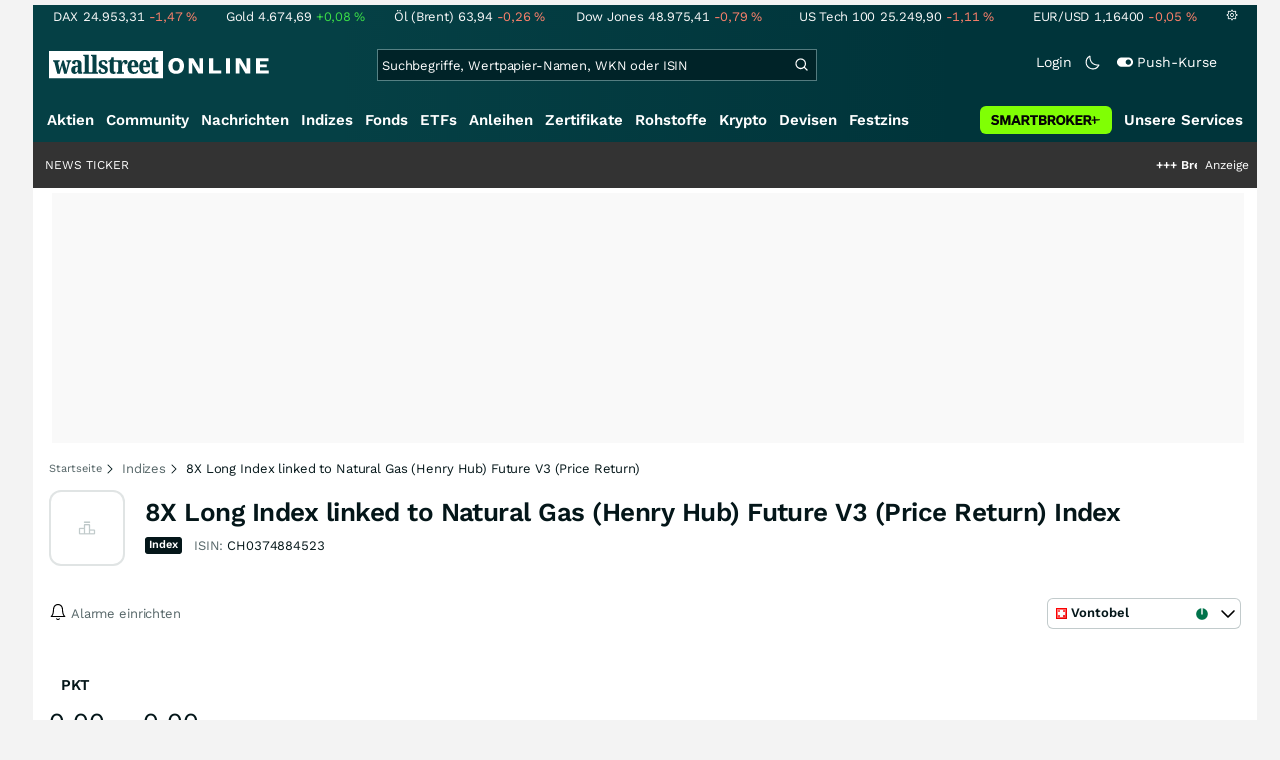

--- FILE ---
content_type: text/html; charset=utf-8
request_url: https://www.wallstreet-online.de/indizes/8x-long-index-linked-to-natural-gas-henry-hub-future-v3-price-return
body_size: 83464
content:
<!DOCTYPE HTML><html lang="de">
<head>
    <title >8X Long Index linked to Natural Gas (Henry Hub) Future V3 (Price Return) Realtime | Kurse | Nachrichten | ISIN: CH0374884523</title>

    <link rel="preload" as="font" type="font/woff2" crossorigin href="//assets.wallstreet-online.de/frontend/fonts/worksans/WorkSans-Regular.woff2" />
    <link rel="preload" as="font" type="font/woff2" crossorigin href="//assets.wallstreet-online.de/frontend/fonts/worksans/WorkSans-SemiBold.woff2" />
    <link rel="preload" as="font" type="font/woff2" crossorigin href="//assets.wallstreet-online.de/frontend/fonts/noto/NotoSerif-CondensedSemiBold.woff2" />
    <link rel="preload" as="font" type="font/woff2" crossorigin href="//www.wallstreet-online.de/fonts/glyphicons-halflings-regular.woff2" />

    <meta http-equiv="Content-Type" content="text/html; charset=utf-8"/>
    
            <meta name="content-language" content="DE"/>
        <meta property="og:locale" content="de_DE">
        <meta name="referrer" content="Origin-when-cross-origin"/>
    <meta name="msvalidate.01" content="4F0C20F3680B91E805F559B53D6EF2C3" />
    <meta name="google-site-verification" content="nLtcudgQb2ATlb2Hrd88PIXSww_aXh7w2bebxHeBdiY"/>
    <meta name="verification" content="c3a6a9777b1399d2365921f9e31bfa96" /> 
    <meta name="verification" content="05f7841d706fa0dea3a58644ebce84a6"/>
    <meta property="fb:page_id" content="261279345321"/>

    <meta name="apple-itunes-app" content="app-id=919496140">
    <meta name="google-play-app" content="app-id=de.wallstreet_online.woapp">

    <link rel="apple-touch-icon" href="//assets.wallstreet-online.de/frontend/img/apple-touch-iconWso.png?v=1"/>
    <link rel="shortcut icon" href="//assets.wallstreet-online.de/frontend/img/faviconWso.ico" type="image/ico" id="favicon"/>
    <meta name="viewport" content="width=device-width, initial-scale=1" />
    <meta name="robots" content="noodp,index,follow" />
    <meta name="keywords" content="8X Long Index linked to Natural Gas (Henry Hub) Future V3 (Price Return) Index, 8X Long Index linked to Natural Gas (Henry Hub) Future V3 (Price Return) Realtime-Kurs, CH0374884523"/>
    <meta name="description" content="8X Long Index linked to Natural Gas (Henry Hub) Future V3 (Price Return) Index im Überblick: Aktuelle Kurse (Realtimekurs), Chart, Nachrichten und Diskussionen zum 8X Long Index linked to Natural Gas (Henry Hub) Future V3 (Price Return) (CH0374884523)"/>
    <meta property="og:image" content="//assets.wallstreet-online.de/_media/5/size_52/type-index-isempty-true.png"/>
    <meta property="og:image:secure_url" content="//assets.wallstreet-online.de/_media/5/size_52/type-index-isempty-true.png"/>
    <meta property="og:description" content="8X Long Index linked to Natural Gas (Henry Hub) Future V3 (Price Return) Index im Überblick: Aktuelle Kurse (Realtimekurs), Chart, Nachrichten und Diskussionen zum 8X Long Index linked to Natural Gas (Henry Hub) Future V3 (Price Return) (CH0374884523)"/>
    <meta property="og:title" content="8X Long Index linked to Natural Gas (Henry Hub) Future V3 (Price Return) Realtime | Kurse | Nachrichten | ISIN: CH0374884523"/>
    <meta property="og:url" content="https://www.wallstreet-online.de/indizes/8x-long-index-linked-to-natural-gas-henry-hub-future-v3-price-return"/>
    <meta property="og:type" content="Website"/>
    <meta property="og:country-name" content="Germany"/>
    <meta property="og:site_name" content="wallstreetONLINE"/>
<link rel="canonical" href="https://www.wallstreet-online.de/indizes/8x-long-index-linked-to-natural-gas-henry-hub-future-v3-price-return"/>

 <script> !function () { var e = function () { var e, t = "__tcfapiLocator", a = [], n = window; for (; n;) { try { if (n.frames[t]) { e = n; break } } catch (e) { } if (n === window.top) break; n = n.parent } e || (!function e() { var a = n.document, r = !!n.frames[t]; if (!r) if (a.body) { var i = a.createElement("iframe"); i.style.cssText = "display:none", i.name = t, a.body.appendChild(i) } else setTimeout(e, 5); return !r }(), n.__tcfapi = function () { for (var e, t = arguments.length, n = new Array(t), r = 0; r < t; r++)n[r] = arguments[r]; if (!n.length) return a; if ("setGdprApplies" === n[0]) n.length > 3 && 2 === parseInt(n[1], 10) && "boolean" == typeof n[3] && (e = n[3], "function" == typeof n[2] && n[2]("set", !0)); else if ("ping" === n[0]) { var i = { gdprApplies: e, cmpLoaded: !1, cmpStatus: "stub" }; "function" == typeof n[2] && n[2](i) } else a.push(n) }, n.addEventListener("message", (function (e) { var t = "string" == typeof e.data, a = {}; try { a = t ? JSON.parse(e.data) : e.data } catch (e) { } var n = a.__tcfapiCall; n && window.__tcfapi(n.command, n.version, (function (a, r) { var i = { __tcfapiReturn: { returnValue: a, success: r, callId: n.callId } }; t && (i = JSON.stringify(i)), e.source.postMessage(i, "*") }), n.parameter) }), !1)) }; "undefined" != typeof module ? module.exports = e : e() }(); </script>
<script>sp_campaignEnv = "public";sp_privacyManagerId = 736710;var rejectAllRouteTimeout = function(){window.location.href = "/";};function cmpLoad() { window._sp_ = {config: {propertyHref: "https://www.wallstreet-online.de",accountId: 1529, baseEndpoint: "https://cdn.privacy-mgmt.com",joinHref: true,campaignEnv: sp_campaignEnv,events: {onMessageChoiceSelect: function (message_type, choice_id, choice_type_id) {switch(choice_id){case 13: window.location.href="/pur";break;case 15: window.location.href="/userzentrum/login?ref=/pur/O_ZSONM467EC56GGFLMJ";break;case 11: console.log("accept");break;default: console.log("choice_id no match");}},onPrivacyManagerAction: function (message_type, pmData) {if(message_type.purposeConsent === "none" && message_type.vendorConsent === "none"){console.log("TIMEOUT  ");setTimeout(	rejectAllRouteTimeout, 1000 );}},onError: function (message_type, errorCode, errorObject, userReset) {console.log("[SP] onError", []);console.log(message_type);console.log(errorCode);console.log(errorObject);console.log(userReset);}}}};$.ajax({url: "https://cdn.privacy-mgmt.com/wrapperMessagingWithoutDetection.js", dataType: "script", cache: true, async: true}).done(function() { console.log("done");} );}</script>
<link rel="stylesheet" type="text/css" title="Standard" href="//assets.wallstreet-online.de/frontend/css/bootstrap.202411281340.css" media="screen" />
<link rel="stylesheet" type="text/css" title="Standard" href="//assets.wallstreet-online.de/frontend/css/wso.202512221019.css" media="screen" />
<link rel="stylesheet" type="text/css" title="Standard" href="//assets.wallstreet-online.de/frontend/css/deploy.202601140800.css" media="screen" />
<link rel="stylesheet" type="text/css" title="Standard" href="//assets.wallstreet-online.de/frontend/css/informer.202511201040.css" />
<link rel="stylesheet" type="text/css" title="Standard" href="//assets.wallstreet-online.de/frontend/css/smartbroker.202503311200.css" />
<link rel="stylesheet" type="text/css" title="Standard" href="//assets.wallstreet-online.de/frontend/css/minicharts.202306011001.css" />
<link rel="stylesheet" type="text/css" title="Standard" href="//assets.wallstreet-online.de/frontend/css/partnerDerivativeMatrix.202509301000.css" />
<link rel="stylesheet" type="text/css" title="Standard" href="//assets.wallstreet-online.de/frontend/css/partner.202509301000.css" />
<link rel="stylesheet" type="text/css" title="Standard" href="//assets.wallstreet-online.de/frontend/css/responsive.202512221019.css" media="(max-width: 610px) and (max-aspect-ratio: 15/10)" />
<style>
@font-face { font-family: "wo-icons"; font-display: swap; src:url("/css/fonts/wo-icons.eot"); src:url("/css/fonts/wo-icons.eot?#iefix") format("embedded-opentype"), url("/css/fonts/wo-icons.woff") format("woff"), url("/css/fonts/wo-icons.ttf") format("truetype"), url("/css/fonts/wo-icons.svg#wo-icons") format("svg"); font-weight: normal; font-style: normal; }
#htIdentifier { height: 54px; } .socialbar { width: auto; margin-top: 4px; } .socialbar .socialbarInner #alert_dropdown { margin-top: 4px; padding-top: 0; padding-bottom: 0; line-height: unset; height: 16px; } @media (max-width: 610px) { .socialbar{ width: 100%; display: flex; } .socialbar .shareButton, .dropdown, .dropdown button { flex-grow: 1; } }
#iMenu .dropdown-menu .imenuLink.index:hover { color: var(--bs-cat-index-surface) !important } #iMenu span.cwrap.active.index,#resNavWrap span.cwrap.active.index { background-color: var(--bs-cat-index-surface) !important } #iMenu .dropdown:hover .dropdown-toggle .index { color: var(--bs-cat-index-surface) !important }
.bottomLinks span.info { font-size: 10px; color: #737373; display: block; float: left; } .bottomLinks div.control { font-size: 10px; color: #737373; } #charttools .charttool .column_container { display: none; position: absolute; top: 16px; left: -1px; } #charttools .charttool .column_container .column { border: 1px solid #CCCCCC; padding: 0 5px; width: 210px; background-color: var(--bs-surface-10); } #charttools .charttool .column_container .column .chartConfigCheck::after { content: "\2713 "; color: #416f54; font-size: 1.5em; } #charttools .charttool .column_container .column .row:hover { color: var(--bs-text-subdued-alpha); }
.topThreadTeaser .relatedContent { width: 240px !important; } .topThreadTeaser .relatedContent .innerFadeOutBox { font-weight: bold; }
</style><script>var _gaq = [];var _moo_dataLayer = {event:[]}; var _moo_BROWSERPUSH=false; var _moo_ASSET_HOST='//assets.wallstreet-online.de/';var _moo_ASSET_INTERFIX_JS='';var _moo_ASSET_INTERFIX_CSS='';var _moo_FRONTEND_HOST='//www.wallstreet-online.de'; var _moo_DEVICE=''; var _moo_ADVERT='0'</script>
<meta property="fb:pages" content="261279345321" />

<!-- Google Tag Manager Opt-Out -->
<script>
    var gaDisableString = 'ga-disable-UA-2804995-1';

    function gaOptin() {
        document.cookie = gaDisableString + '=true; expires=Thu, 31 Dec 1970 23:59:59 UTC; path=/';
        window[gaDisableString] = false;
        alert('Das Google Analytics Tracking ist jetzt wieder aktiviert.');
    }
    function gaOptout() {
        document.cookie = gaDisableString + '=true; expires=Thu, 31 Dec 2099 23:59:59 UTC; path=/';
        window[gaDisableString] = true;
        alert('Das Google Analytics Tracking ist jetzt deaktiviert.');
    }

    if (document.cookie.indexOf(gaDisableString + '=true') > -1) {
        window[gaDisableString] = true;
    }
</script>
<!-- End Google Tag Manager Opt-Out -->
<!-- START  Google Ads - IAB TCF -->
<script>window['gtag_enable_tcf_support'] = true;</script>
<!-- END    Google Ads - IAB TCF -->

    </head>
<body>
<script>
        var storedTheme = localStorage.getItem('theme');
	const getPreferredTheme = () => {
            if (storedTheme) {
        	return storedTheme;
            }
            return window.matchMedia('(prefers-color-scheme: dark)').matches ? 'dark' : 'light'
	};
	const setTheme = function (theme) {
		if (theme === 'auto' && window.matchMedia('(prefers-color-scheme: dark)').matches) {
			theme = 'dark';
		}
		document.documentElement.setAttribute('data-bs-theme', theme);
	};
	setTheme(getPreferredTheme());
</script>
<noscript style="display: block; margin: 0 auto; width: 1168px;">
<div class="iconBox infoBox">
<span class="icons alertIcon"><span class="exclamationMark imgSvg"></span></span>
<span class="fw-bold">Um die volle Funktionalität der Webseite nutzen zu können, müssen Sie JavaScript in ihrem Browser aktivieren.</span>
</div>
</noscript>

<div id="pagecontainer">
    <div id="marketChooser" class="marketChooserBox" style="display:none">
    <form method="post" action="#" accept-charset="UTF-8" class="form">
        <input type="hidden" name="inst_id" value="278311797">
        <input id="marketSelect" class="marketSelect" name="market_id" value="140" type="hidden">
        <input id="categoryId" name="category_id" value="4" type="hidden">
        <div class="marketSelectorContainer">
            <div class="wso-dropdown-outer"><div class="wso-dropdown-inner">
            <ul class="marketSelector">
              
            </ul>
            </div></div>
            <noscript>
                <button class="button" name="send">Wechseln</button>
            </noscript>
        </div>
    </form>
</div>


<div id="dsky1" class="d-none d-sm-block" style="top:24px"></div>
<div id="dsky2" class="d-none d-sm-block" style="top:24px"></div>

    <div id="page" class="default">

        
<div id="quickquotesHead" data-bs-theme="dark">
    <div class="position-relative"><table class="w-100"><tr><td class="text-nowrap pa-0 ma-0"><a href="/indizes/dax" title="DAX"><span>DAX</span><span class="d-none d-sm-inline"><span>24.953,31</span></span><span><span><span class="font red">-1,47&nbsp;<span class="quote_currency">%</span></span></span></span></a></td><td class="text-nowrap pa-0 ma-0"><a href="/rohstoffe/goldpreis" title="Gold"><span>Gold</span><span class="d-none d-sm-inline"><span>4.674,69</span></span><span><span><span class="font green">+0,08&nbsp;<span class="quote_currency">%</span></span></span></span></a></td><td class="text-nowrap pa-0 ma-0"><a href="/rohstoffe/oelpreis-brent" title="Öl (Brent)"><span>Öl (Brent)</span><span class="d-none d-sm-inline"><span>63,94</span></span><span><span><span class="font red">-0,26&nbsp;<span class="quote_currency">%</span></span></span></span></a></td><td class="text-nowrap pa-0 ma-0"><a href="/indizes/dowjones" title="Dow Jones"><span>Dow Jones</span><span class="d-none d-sm-inline"><span>48.975,41</span></span><span><span><span class="font red">-0,79&nbsp;<span class="quote_currency">%</span></span></span></span></a></td><td class="text-nowrap pa-0 ma-0 d-none d-sm-table-cell"><a href="/indizes/nasdaq100" title="US Tech 100"><span>US Tech 100</span><span class="d-none d-sm-inline"><span>25.249,90</span></span><span><span><span class="font red">-1,11&nbsp;<span class="quote_currency">%</span></span></span></span></a></td><td class="text-nowrap pa-0 ma-0 d-none d-sm-table-cell"><a href="/devisen/euro-us-dollar-eur-usd-kurs" title="EUR/USD"><span>EUR/USD</span><span class="d-none d-sm-inline"><span>1,16400</span></span><span><span><span class="font red">-0,05&nbsp;<span class="quote_currency">%</span></span></span></span></a></td><td class="text-nowrap pa-0 ma-0 d-none d-sm-inline-block"><a href="/userzentrum/einstellungen#tab=quoteline" title="Registrierte Nutzer können diese Kursleiste mit Ihren Werten individualisieren. Melden Sie sich jetzt kostenfrei an."><img title="Einstellungen" alt="Einstellungen" src="//assets.wallstreet-online.de/frontend/img/icons/icons/settings.svg" class="imgInvert" width="12" height="12"></a></td></tr></table></div></div>

<header id="sitehead">
    <div id="sitelogo">
        <a href="/">
            <img src="//assets.wallstreet-online.de/frontend/img/icons/logo/wallstreet-online-horizontal.svg" class="img-fluid d-block imgInvert" width="220" height="28" alt="wallstreetONLINE Logo" />
        </a>
    </div>
    <button type="button" class="search-btn d-inline-block d-sm-none" data-bs-toggle="collapse" data-bs-target="#navbarMenu" aria-label="Navigation">
        <img src=" //assets.wallstreet-online.de/frontend/img/icons/icons/search.svg" alt="Lupe" title="Lupe" class="imgInvert" style="width:22px;height:22px">
    </button>
    <div id="globalsearch" class="p-0">
        <form action="/suche/">
            <input type="hidden" value="" name="suche" />
                        
            
                                    <input id="search" type="text" value="" placeholder="Suchbegriffe, Wertpapier-Namen, WKN oder ISIN" data-placeholderlarge="Suchbegriffe, Wertpapier-Namen, WKN oder ISIN" data-placeholdersmall="Suchbegriffe, Wertpapier-Namen" name="q" class="searchkey" autocomplete="off" />
            <div class="buttonBox">
                <button type="submit" name="sa" value="Suche" aria-label="Suche"><img src=" //assets.wallstreet-online.de/frontend/img/icons/icons/search.svg" alt="Suche" aria-hidden="true" style="height:19px;width:19px"></button>
            </div>
            <img class="d-block d-sm-none removeSearch imgInvert cursor-pointer position-absolute" src=" //assets.wallstreet-online.de/frontend/img/icons/icons/cancel.svg" alt="Entfernen">
        </form>
                <div id="globalSearchResult" data-bs-theme="dark">
            <div id="topResults">
                <ul rel="Top"><li class="instrument" data-instrument="11263"><a href="/aktien/nvidia-aktie"><span class="fadeBox">NVIDIA</span><span class="searchType float-end pa-0 instrumentTypeFlag stock">Aktie</span><span class="wknBox">513.742</span></a></li><li class="instrument" data-instrument="1699710"><a href="/rohstoffe/silberpreis"><span class="fadeBox">Silber</span><span class="searchType float-end pa-0 instrumentTypeFlag commodity">Rohstoff</span><span class="wknBox">477.120</span></a></li><li class="instrument" data-instrument="1699572"><a href="/rohstoffe/oelpreis-brent"><span class="fadeBox">Öl (Brent)</span><span class="searchType float-end pa-0 instrumentTypeFlag commodity">Rohstoff</span><span class="wknBox">363.272</span></a></li><li class="instrument" data-instrument="1699649"><a href="/rohstoffe/goldpreis"><span class="fadeBox">Gold</span><span class="searchType float-end pa-0 instrumentTypeFlag commodity">Rohstoff</span><span class="wknBox">340.229</span></a></li><li class="instrument" data-instrument="278867974"><a href="/crypto/btc-usd"><span class="fadeBox">Bitcoin</span><span class="searchType float-end pa-0 instrumentTypeFlag crypto">Crypto</span><span class="wknBox">225.589</span></a></li><li class="instrument" data-instrument="18279"><a href="/indizes/dax"><span class="fadeBox">DAX</span><span class="searchType float-end pa-0 instrumentTypeFlag index">Index</span><span class="wknBox">127.542</span></a></li><li class="instrument" data-instrument="246249632"><a href="/aktien/droneshield-aktie"><span class="fadeBox">DroneShield</span><span class="searchType float-end pa-0 instrumentTypeFlag stock">Aktie</span><span class="wknBox">127.042</span></a></li><li class="instrument" data-instrument="357212587"><a href="/aktien/neo-battery-materials-aktie"><span class="fadeBox">NEO Battery Materials</span><span class="searchType float-end pa-0 instrumentTypeFlag stock">Aktie</span><span class="wknBox">103.984</span></a></li><li class="instrument" data-instrument="451009152"><a href="/aktien/ca0203987072-almonty-industries-aktie"><span class="fadeBox">Almonty Industries</span><span class="searchType float-end pa-0 instrumentTypeFlag stock">Aktie</span><span class="wknBox">96.702</span></a></li><li class="instrument" data-instrument="5150"><a href="/aktien/freddie-mac-aktie"><span class="fadeBox">Freddie Mac</span><span class="searchType float-end pa-0 instrumentTypeFlag stock">Aktie</span><span class="wknBox">92.096</span></a></li><li><a href="/diskussion/1390867-1/tages-trading-chancen-dienstag-20-01-2026"><span class="fadeBox">Tages-Trading-Chancen am Dienstag den 20.01.2026</span><span class="searchType float-end pa-0 instrumentTypeFlag discussion">Diskussion</span><span class="wknBox">02:05:59</span></a></li><li><a href="/nachricht/20388307-oelwende-russlands-oel-ausfaellt-raffinerie-sucht-ersatz-venezuela"><span class="fadeBox">Weil Russlands Öl ausfällt: Diese Raffinerie sucht Ersatz – in Venezuela?</span><span class="searchType float-end pa-0 instrumentTypeFlag news">Nachricht</span><span class="wknBox"><span class="previous-day">19.01.26</span></span></a></li><li><a href="/nachricht/20381121-reaktor-revival-erzwingt-uran-stillgelegte-meiler-ans-netz-ki-frisst-strom-uranangebot-droht-reissen-vorbereitet"><span class="fadeBox">Stillgelegte Meiler kommen ans Netz, KI frisst Strom: Uranangebot droht zu reißen – sind Sie vorbereitet?</span><span class="searchType float-end pa-0 instrumentTypeFlag news">Nachricht</span><span class="wknBox"><span class="previous-day">18.01.26</span></span></a></li><li><a href="/nachricht/20388028-caijiaying-mine-china-langfristiger-bergbau-deal-aktie-durchstarten"><span class="fadeBox">Langfristiger Bergbau-Deal: Diese Aktie könnte jetzt durchstarten</span><span class="searchType float-end pa-0 instrumentTypeFlag news">Nachricht</span><span class="wknBox"><span class="previous-day">19.01.26</span></span></a></li><li><a href="/nachricht/20382357-genialer-coup-rohstoffe-geopolitische-macht-top-unternehmen-positioniert-sich-perfekt"><span class="fadeBox">Rohstoffe und geopolitische Macht: TOP-Unternehmen positioniert sich! perfekt!</span><span class="searchType float-end pa-0 instrumentTypeFlag news">Nachricht</span><span class="wknBox"><span class="previous-day">19.01.26</span></span></a></li></ul><div class="footerBox">Top 15 der gesamten Suchanfragen der letzten 7 Tage</div>            </div>
            <div id="normalResults"></div>
        </div>
            </div>

    <div class="headerRight float-end fw-light">
                                <a href="https://www.wallstreet-online.de/userzentrum/login" data-href="https://www.wallstreet-online.de/userzentrum/login" id="loginLink" class="loginLink">
            <span class="float-start d-none d-sm-inline">Login</span>
            <img class="d-block d-sm-none" title="Login" src=" //assets.wallstreet-online.de/frontend/img/flaticon/user.svg" style="height:22px;width:22px;">
        </a>
                        <a href="#" id="lightDarkModeSwitch" class="float-start d-none d-sm-inline mal-3">
            <span class="float-start"></span>
            <img src=" //assets.wallstreet-online.de/frontend/img/icons/icons/half-moon.svg" class="imgInvert" alt="Light/Dark Switch" height="17" width="17">
        </a>
        <a href="#" id="pushAboSwitch" class="float-start d-none d-sm-inline mal-3" data-bs-toggle="modal" data-bs-target="#pushAboModal">
            <span class="float-start"></span>
            <img class="toggleIcon" src=" //assets.wallstreet-online.de/frontend/img/flaticon/toggle-on.svg" alt="Push Switch" aria-hidden="true"><span class="pushText">Push-Kurse</span>
        </a>
        <span class="d-none d-sm-inline-block" style="width:24px" id="lbpWrapper"></span>
            </div>
</header>
<div class="menuPlaceholder" id="menuPlaceholder"></div>
<nav id="csMooMenu" class="cs mooMenu">
    <div id="menuSticky"></div>
    <div id="menuSpace" class="d-none d-sm-block">
        <div class="menuBox l1"> <ul class="l1"> <li class="liL0 level0" data-navid="1"><a href="/aktien/aktienkurse" class="a level0">Aktien</a></li> <li class="liL0 level0" data-navid="2"><a href="/community" class="a level0">Community</a></li> <li class="liL0 level0" data-navid="3"><a href="/nachrichten" class="a level0">Nachrichten</a></li> <li class="current liL0 level0 current" data-navid="4"><a href="/indizes" class="a level0">Indizes</a></li> <li class="liL0 level0" data-navid="5"><a href="/fonds" class="a level0">Fonds</a></li> <li class="liL0 level0" data-navid="6"><a href="/etf" class="a level0">ETFs</a></li> <li class="liL0 level0" data-navid="7"><a href="/anleihen" class="a level0">Anleihen</a></li> <li class="liL0 level0" data-navid="10"><a href="/zertifikate" class="a level0">Zertifikate</a></li> <li class="liL0 level0" data-navid="20"><a href="/rohstoffe" class="a level0">Rohstoffe</a></li> <li class="liL0 level0" data-navid="21"><a href="/crypto" class="a level0">Krypto</a></li> <li class="liL0 level0" data-navid="22"><a href="/devisen" class="a level0">Devisen</a></li> <li class="liL0 level0" data-navid="23"><a href="/festzins" class="a level0">Festzins</a></li> <li class="ser liL0 level0" data-navid="24"> <div class="a ser level0"><span>Unsere Services</span></div> </li> <li class="sbMenuBanner level0"><a href="https://dwbdiv.smartbrokerplus.de/ts/94450/tsc?typ=r&amp;amc=performance.smartbroker.503409.514439.CRTaFiBeWLF&amp;smc4=website-navigation&amp;smc5=sbplus-logo-zum-depot" target="_blank" rel="noopener sponsored noreferrer nofollow" class="level0"><span>&nbsp;</span><img rel="//assets.wallstreet-online.de/frontend/img/smartbroker/SMARTBROKER_b.svg" src="//assets.wallstreet-online.de//frontend/img/blank.gif" class="loadOnSight m-0" alt="Smartbroker+"><span>&nbsp;</span></a></li> </ul> </div> <div class="menuL2Layer" id="navbarMenu"> <div class="menuBox l2 cs"> <ul class="l2 cs menuHover"></ul> </div> <div class="menuBox l2 cs"> <ul class="l2 cs menuHover"> <li class="boxHead newCol liL1 level1" data-navid="1.1"><a href="/aktien/aktienkurse" class="a boxHead newCol level1">Aktien</a></li> <li class="liL1 level2" data-navid="1.1.1"><a href="/nachrichten/aktien-indizes" class="a level2">Aktien News</a></li> <li class="liL1 level2" data-navid="1.1.2"><a href="/statistik/top-aktien-meistgesucht" class="a level2">Meistgesuchte Aktien</a></li> <li class="liL1 level2" data-navid="1.1.3"><a href="/aktien/statistik" class="a level2">Aktien Top & Flop</a></li> <li class="liL1 level2 respNone" data-navid="1.1.4"><a href="/statistik/top-50-deutsche-aktien" class="a level2">Top 50 Aktien Deutschland</a></li> <li class="liL1 level2 respNone" data-navid="1.1.5"><a href="/statistik/top-50-chinesische-aktien" class="a level2">Top 50 Aktien China</a></li> <li class="liL1 level2 respNone" data-navid="1.1.6"><a href="/statistik/top-50-amerikanische-aktien" class="a level2">Top 50 Aktien USA</a></li> <li class="liL1 level2" data-navid="1.1.7"><a href="/nachrichten/chartanalysen" class="a level2">Chartanalysen</a></li> <li class="liL1 level2" data-navid="1.1.8"><a href="/statistik/top-aktien-meistgehandelt" class="a level2">Top Volumen</a></li> <li class="liL1 level2" data-navid="1.1.9"><a href="/statistik/top-aktien-performance" class="a level2">Top Aktien Performance</a></li> <li class="liL1 level2" data-navid="1.1.10"><a href="/ipo" class="a level2">Börsengänge & IPOs</a></li> <li class="liL1 level2" data-navid="1.1.11"><a href="/aktien/insidertrades" class="a level2">Insidertrades</a></li> <li class="liL1 level2 respNone" data-navid="1.1.12"><a href="/aktien/analysten/rating" class="a level2">Analysten-Ratings</a></li> <li class="liL1 level2" data-navid="1.1.13"><a href="/aktien/aktien-suche" class="a level2">Aktienfinder</a></li> <li class="liL1 level2" data-navid="1.1.14"><a href="/aktien/insidertrades/filter" class="a level2">Insidertrades Suche</a></li> <li class="liL1 level2 respNone" data-navid="1.1.15"><a href="/aktien/signale/finder" class="a level2">Signalfinder</a></li> <li class="liL1 level2 respNone" data-navid="1.1.16"><a href="/aktien/signale" class="a level2">Chartsignale</a></li> </ul> </div> <div class="menuBox l2 cs"> <ul class="l2 cs menuHover"> <li class="boxHead newCol liL1 level1 respNone" data-navid="1.3"><a href="/aktien/trends" class="a boxHead newCol level1">Trends</a></li> <li class="liL1 level2 respNone" data-navid="1.3.1"><a href="/statistik/trending-stocks" class="a level2">wO Trends</a></li> <li class="liL1 level2 respNone" data-navid="1.3.2"><a href="/aktien/branche" class="a level2">Aktien Branchenübersicht</a></li> <li class="liL1 level2 respNone" data-navid="1.3.3"><a href="/aktien/branche/oel-gas-aktien" class="a level2">Öl- und Gas Aktien</a></li> <li class="liL1 level2 respNone" data-navid="1.3.4"><a href="/aktien/nvidia-aktie" class="a level2">Nvidia Aktie</a></li> <li class="liL1 level2 respNone" data-navid="1.3.5"><a href="/aktien/branche/halbleiter-aktien" class="a level2">Halbleiter Aktien</a></li> <li class="liL1 level2 respNone" data-navid="1.3.6"><a href="/aktien/a1cx3t-tesla-aktie" class="a level2">Tesla Aktie</a></li> <li class="liL1 level2 respNone" data-navid="1.3.7"><a href="/aktien/amazon-aktie" class="a level2">Amazon Aktie</a></li> <li class="liL1 level2 respNone" data-navid="1.3.8"><a href="aktien/droneshield-aktie" class="a level2">DroneShield Aktie</a></li> <li class="liL1 level2 respNone" data-navid="1.3.9"><a href="/aktien/rheinmetall-aktie" class="a level2">Rheinmetall Aktie</a></li> <li class="liL1 level2 respNone" data-navid="1.3.10"><a href="/aktien/byd-company-registered-h-aktie" class="a level2">BYD Aktie</a></li> <li class="liL1 level2 respNone" data-navid="1.3.11"><a href="/aktien/microsoft-aktie" class="a level2">Microsoft Aktie</a></li> <li class="liL1 level2 respNone" data-navid="1.3.12"><a href="/aktien/ca0203987072-almonty-industries-aktie" class="a level2">Almonty Industries Aktie</a></li> <li class="liL1 level2 respNone" data-navid="1.3.13"><a href="/aktien/alphabet-registered-a-aktie" class="a level2">Alphabet Aktie</a></li> <li class="liL1 level2 respNone" data-navid="1.3.14"><a href="/wikifolio" class="a level2">Wikifolio</a></li> </ul> </div> <div class="menuBox l2 cs"> <ul class="l2 cs menuHover"> <li class="boxHead newCol liL1 level1" data-navid="1.4"><a href="/dividendentermine" class="a boxHead newCol level1">Dividenden</a></li> <li class="liL1 level2 respNone" data-navid="1.4.1"><a href="/dividendentermine" class="a level2">Dividendentermine & News</a></li> <li class="liL1 level2" data-navid="1.4.2"><a href="/statistik/beste-aktien-dividenden" class="a level2">Beste Aktien Dividenden</a></li> </ul> </div> <div class="menuBox l2 cs"> <ul class="l2 cs menuHover"> <li class="boxHead newCol liL1 level1" data-navid="1.6"> <div class="a boxHead newCol level1">Termine</div> </li> <li class="liL1 level2" data-navid="1.6.1"><a href="/unternehmenstermine" class="a level2">Unternehmenstermine</a></li> <li class="liL1 level2" data-navid="1.6.2"><a href="/wirtschaftskalender" class="a level2">Wirtschaftskalender</a></li> <li class="liL1 level2 respNone" data-navid="1.6.4"><a href="/unternehmensportal" class="a level2">EQS Unternehmensportal</a></li> <li class="liL1 level2" data-navid="1.6.5"><a href="/boersenfeiertage" class="a level2">Börsenfeiertage</a></li> <li class="liL1 level2 respNone" data-navid="1.6.6"><a href="/boersenticker" class="a level2">Börsenticker</a></li> <li class="liL1 level2 respNone" data-navid="1.6.7"><a href="/webinarkalender" class="a level2">Webinarkalender</a></li> </ul> </div> <div class="menuBox l2 cs"> <ul class="l2 cs menuHover"> <li class="boxHead newCol liL1 level1" data-navid="2.1"><a href="/community" class="a boxHead newCol level1">Community</a></li> <li class="liL1 level2" data-navid="2.1.1"><a href="/community/foren.html" class="a level2">Foren</a></li> <li class="liL1 level2" data-navid="2.1.2"><a href="/community-statistik" class="a level2">Community-Statistik</a></li> <li class="liL1 level2 respNone" data-navid="2.1.3"><a href="/community/letzte-antworten.html" class="a level2">Letzte Antworten</a></li> <li class="liL1 level2" data-navid="2.1.4"><a href="/statistik/top-aktien-meistdiskutiert" class="a level2">Meistdiskutiert</a></li> <li class="liL1 level2" data-navid="2.1.5"><a href="/community-statistik" class="a level2">Meistbesuchte Foren</a></li> <li class="liL1 level2 respNone" data-navid="2.1.6"><a href="/community/letzte-neueintraege.html" class="a level2">Neue Diskussionen</a></li> <li class="liL1 level2 respNone" data-navid="2.1.7"><a href="/community/umfragen.html" class="a level2">Community Umfragen</a></li> <li class="liL1 level2 respNone" data-navid="2.1.8"><a href="/tools/postingfilter" class="a level2">Postingfilter</a></li> <li class="liL1 level2 respNone" data-navid="2.1.9"><a href="/community/tippspiel" class="a level2">DAX-Tippspiel</a></li> </ul> </div> <div class="menuBox l2 cs"> <ul class="l2 cs menuHover"> <li class="boxHead newCol liL1 level1 respNone" data-navid="2.2"> <div class="a boxHead newCol level1">Erste Schritte</div> </li> <li class="liL1 level2 respNone" data-navid="2.2.1"><a href="/nutzungsbedingungen#boardregeln" class="a level2">Boardregeln</a></li> <li class="liL1 level2 respNone" data-navid="2.2.2"><a href="/userzentrum/registrierung" class="a level2">Registrierung</a></li> <li class="liL1 level2 respNone" data-navid="2.2.3"><a href="/hilfe" class="a level2">FAQ</a></li> </ul> </div> <div class="menuBox l2 cs"> <ul class="l2 cs menuHover"> <li class="boxHead newCol liL1 level1" data-navid="3.2"><a href="/nachrichten" class="a boxHead newCol level1">Nachrichten</a></li> <li class="liL1 level2" data-navid="3.2.1"><a href="/video" class="a level2">wO TV & Videos</a></li> <li class="liL1 level2" data-navid="3.2.2"><a href="/nachrichten/aktien-indizes" class="a level2">Aktien Nachrichten</a></li> <li class="liL1 level2 respNone" data-navid="3.2.3"><a href="/nachrichten/anleihen" class="a level2">Anleihen Nachrichten</a></li> <li class="liL1 level2 respNone" data-navid="3.2.4"><a href="/nachrichten/cfd" class="a level2">CFD Nachrichten</a></li> <li class="liL1 level2 respNone" data-navid="3.2.5"><a href="/nachrichten/devisen" class="a level2">Devisen Nachrichten</a></li> <li class="liL1 level2 respNone" data-navid="3.2.6"><a href="/nachrichten/etf" class="a level2">ETF Nachrichten</a></li> <li class="liL1 level2 respNone" data-navid="3.2.7"><a href="/nachrichten/fonds" class="a level2">Fonds Nachrichten</a></li> <li class="liL1 level2 respNone" data-navid="3.2.8"><a href="/nachrichten/kryptowaehrungen" class="a level2">Kryptowährungen Nachrichten</a></li> <li class="liL1 level2 respNone" data-navid="3.2.9"><a href="/nachrichten/rohstoffe" class="a level2">Rohstoffe Nachrichten</a></li> <li class="liL1 level2 respNone" data-navid="3.2.10"><a href="/nachrichten/optionsscheine" class="a level2">Optionsscheine Nachrichten</a></li> <li class="liL1 level2 respNone" data-navid="3.2.11"><a href="/suche/?suche=newsResult" class="a level2">Nachrichten Suche</a></li> <li class="liL1 level2 respNone" data-navid="3.2.12"><a href="/nachrichten/autorenverzeichnis" class="a level2">Autoren</a></li> </ul> </div> <div class="menuBox l2 cs"> <ul class="l2 cs menuHover"> <li class="boxHead newCol liL1 level1 respNone" data-navid="3.3"><a href="/indizes/nachrichten" class="a boxHead newCol level1">Indizes Nachrichten</a></li> <li class="liL1 level2 respNone" data-navid="3.3.1"><a href="/indizes/dax/nachrichten#informerNews" class="a level2">DAX Nachrichten</a></li> <li class="liL1 level2 respNone" data-navid="3.3.2"><a href="/indizes/tecdax/nachrichten#informerNews" class="a level2">TecDAX Nachrichten</a></li> <li class="liL1 level2 respNone" data-navid="3.3.3"><a href="/indizes/mdax/nachrichten#informerNews" class="a level2">MDAX Nachrichten</a></li> <li class="liL1 level2 respNone" data-navid="3.3.4"><a href="/indizes/dowjones/nachrichten#informerNews" class="a level2">Dow Jones Nachrichten</a></li> <li class="liL1 level2 respNone" data-navid="3.3.5"><a href="/indizes/nasdaq-composite/nachrichten#informerNews" class="a level2">Nasdaq Nachrichten</a></li> <li class="liL1 level2 respNone" data-navid="3.3.6"><a href="/indizes/euro-stoxx-50/nachrichten#informerNews" class="a level2">Eurostoxx 50 Nachrichten</a></li> </ul> </div> <div class="menuBox l2 cs"> <ul class="l2 cs menuHover"> <li class="boxHead newCol liL1 level1" data-navid="3.4"> <div class="a boxHead newCol level1">Rubriken</div> </li> <li class="liL1 level2" data-navid="3.4.1"><a href="/nachrichten/autor/wallstreet-online-redaktion" class="a level2">Redaktion wO</a></li> <li class="liL1 level2" data-navid="3.4.2"><a href="/nachrichten/ad-hocs" class="a level2">Ad-hocs</a></li> <li class="liL1 level2 respNone" data-navid="3.4.3"><a href="/nachrichten/analysen" class="a level2">Analysen</a></li> <li class="liL1 level2 respNone" data-navid="3.4.4"><a href="/nachrichten/chartanalysen" class="a level2">Chartanalysen</a></li> <li class="liL1 level2 respNone" data-navid="3.4.5"><a href="/nachrichten/kommentare" class="a level2">Kommentare</a></li> <li class="liL1 level2 respNone" data-navid="3.4.6"><a href="/nachrichten/marktberichte" class="a level2">Marktberichte</a></li> <li class="liL1 level2 respNone" data-navid="3.4.7"><a href="/nachrichten/politik" class="a level2">Politik</a></li> <li class="liL1 level2 respNone" data-navid="3.4.8"><a href="/nachrichten/pressemitteilungen" class="a level2">Pressemitteilungen</a></li> <li class="liL1 level2 respNone" data-navid="3.4.9"><a href="/nachrichten/wirtschaft-konjunktur" class="a level2">Unternehmen</a></li> <li class="liL1 level2 respNone" data-navid="3.4.10"><a href="/nachrichten/weitere-nachrichten" class="a level2">Weitere Nachrichten</a></li> </ul> </div> <div class="menuBox l2 cs"> <ul class="l2 cs menuHover"> <li class="boxHead newCol liL1 level1" data-navid="3.5"> <div class="a boxHead newCol level1">Redaktion</div> </li> <li class="liL1 level2" data-navid="3.5.1"><a href="https://open.spotify.com/show/2zxb97ebxxoBqc0nZwtLi7" class="a level2">Podcast</a></li> </ul> </div> <div class="menuBox l2 cs"> <ul class="l2 cs menuHover"> <li class="boxHead newCol liL1 level1" data-navid="4.1"><a href="/indizes" class="a boxHead newCol level1">Indizes</a></li> <li class="liL1 level2 respNone" data-navid="4.1.1"><a href="/indizes/heatmap" class="a level2">Heatmaps Indizes</a></li> <li class="liL1 level2" data-navid="4.1.2"><a href="/indizes/dax" class="a level2">DAX</a></li> <li class="liL1 level2" data-navid="4.1.3"><a href="/indizes/mdax" class="a level2">MDAX</a></li> <li class="liL1 level2 respNone" data-navid="4.1.4"><a href="/indizes/sdax" class="a level2">SDAX</a></li> <li class="liL1 level2 respNone" data-navid="4.1.5"><a href="/indizes/tecdax" class="a level2">TecDAX</a></li> <li class="liL1 level2 respNone" data-navid="4.1.6"><a href="/indizes/dowjones" class="a level2">Dow Jones</a></li> <li class="liL1 level2" data-navid="4.1.7"><a href="/indizes/s-p-500-index" class="a level2">S&amp;P 500</a></li> <li class="liL1 level2 respNone" data-navid="4.1.8"><a href="/indizes/nasdaq-composite" class="a level2">NASDAQ 100</a></li> <li class="liL1 level2 respNone" data-navid="4.1.9"><a href="/indizes/euro-stoxx-50" class="a level2">Euro Stoxx 50</a></li> <li class="liL1 level2 respNone" data-navid="4.1.10"><a href="/indizes/smi" class="a level2">SMI</a></li> <li class="liL1 level2 respNone" data-navid="4.1.11"><a href="/indizes/atx" class="a level2">ATX</a></li> <li class="liL1 level2 respNone" data-navid="4.1.12"><a href="/indizes/nikkei225" class="a level2">Nikkei 225</a></li> <li class="liL1 level2 respNone" data-navid="4.1.13"><a href="/indizes/em-emerging-markets-index" class="a level2">Emerging Markets</a></li> <li class="liL1 level2 respNone" data-navid="4.1.14"><a href="/zinsen" class="a level2">Zinssätze</a></li> <li class="liL1 level2 respNone" data-navid="4.1.15"><a href="/zinsen/leitzins" class="a level2">Leitzins</a></li> </ul> </div> <div class="menuBox l2 cs"> <ul class="l2 cs menuHover"> <li class="boxHead newCol liL1 level1" data-navid="4.3"><a href="/indizes" class="a boxHead newCol level1">Top & Flop Listen</a></li> <li class="liL1 level2" data-navid="4.3.1"><a href="/indizes/dax/enthaltenewerte" class="a level2">DAX</a></li> <li class="liL1 level2 respNone" data-navid="4.3.2"><a href="/indizes/mdax/enthaltenewerte" class="a level2">MDAX</a></li> <li class="liL1 level2 respNone" data-navid="4.3.3"><a href="/indizes/sdax/enthaltenewerte" class="a level2">SDAX</a></li> <li class="liL1 level2 respNone" data-navid="4.3.4"><a href="/indizes/tecdax/enthaltenewerte" class="a level2">TecDAX</a></li> <li class="liL1 level2 respNone" data-navid="4.3.5"><a href="/indizes/dowjones/enthaltenewerte" class="a level2">Dow Jones</a></li> <li class="liL1 level2" data-navid="4.3.6"><a href="/indizes/s-p-500-index/enthaltenewerte" class="a level2">S&amp;P 500</a></li> <li class="liL1 level2 respNone" data-navid="4.3.7"><a href="/indizes/nasdaq-composite/enthaltenewerte" class="a level2">NASDAQ 100</a></li> <li class="liL1 level2 respNone" data-navid="4.3.8"><a href="/indizes/smi/enthaltenewerte" class="a level2">SMI</a></li> </ul> </div> <div class="menuBox l2 cs"> <ul class="l2 cs menuHover"> <li class="boxHead newCol liL1 level1" data-navid="5.1"><a href="/fonds" class="a boxHead newCol level1">Fonds</a></li> <li class="liL1 level2" data-navid="5.1.1"><a href="/fonds/top-performance-fonds" class="a level2">Top Performer Fonds</a></li> <li class="liL1 level2" data-navid="5.1.2"><a href="/fonds/meistgesuchte-fonds#tab=Aktienfonds" class="a level2">Aktienfonds</a></li> <li class="liL1 level2" data-navid="5.1.3"><a href="/fonds/meistgesuchte-fonds#tab=Rentenfonds" class="a level2">Rentenfonds</a></li> <li class="liL1 level2 respNone" data-navid="5.1.4"><a href="/fonds/meistgesuchte-fonds#tab=Immobilienfonds" class="a level2">Immobilienfonds</a></li> <li class="liL1 level2 respNone" data-navid="5.1.5"><a href="/fonds/meistgesuchte-fonds#tab=Geldmarktfonds" class="a level2">Geldmarktfonds</a></li> <li class="liL1 level2 respNone" data-navid="5.1.6"><a href="/fonds/meistgesuchte-fonds#tab=Rohstofffonds" class="a level2">Rohstofffonds</a></li> <li class="liL1 level2 respNone" data-navid="5.1.7"><a href="/fonds/fondsvergleich/DE0009848119" class="a level2">Fondsvergleich</a></li> <li class="liL1 level2 respNone" data-navid="5.1.8"><a href="/fonds/fonds-suche" class="a level2">Fonds Suche</a></li> </ul> </div> <div class="menuBox l2 cs"> <ul class="l2 cs menuHover"> <li class="boxHead newCol liL1 level1 respNone" data-navid="5.2"><a href="/nachrichten/fonds" class="a boxHead newCol level1">Fonds News</a></li> </ul> </div> <div class="menuBox l2 cs"> <ul class="l2 cs menuHover"> <li class="boxHead newCol liL1 level1" data-navid="6.1"><a href="/etf" class="a boxHead newCol level1">ETF</a></li> <li class="liL1 level2" data-navid="6.1.1"><a href="/etf/etf-suche" class="a level2">ETF Suche</a></li> <li class="liL1 level2" data-navid="6.1.2"><a href="/nachrichten/etf" class="a level2">ETF News</a></li> <li class="liL1 level2" data-navid="6.1.3"><a href="/etf/a0rpwh-ishares-core-msci-world-ucits-etf-usd-acc-share-class" class="a level2">MSCI World ETF</a></li> <li class="liL1 level2 respNone" data-navid="6.1.4"><a href="/etf/etf-suche/rc-aktien" class="a level2">Aktien ETFs</a></li> <li class="liL1 level2 respNone" data-navid="6.1.5"><a href="/etf/etf-suche/rc-anleihen" class="a level2">Anleihen ETFs</a></li> <li class="liL1 level2 respNone" data-navid="6.1.6"><a href="/etf/etf-suche/rc-rohstoffe" class="a level2">Rohstoff ETFs</a></li> <li class="liL1 level2 respNone" data-navid="6.1.7"><a href="/etf/etf-suche/rc-geldmarkt" class="a level2">Geldmarkt ETFs</a></li> <li class="liL1 level2 respNone" data-navid="6.1.8"><a href="/etf/topflop" class="a level2">Top & Flop ETFs</a></li> </ul> </div> <div class="menuBox l2 cs"> <ul class="l2 cs menuHover"> <li class="boxHead newCol liL1 level1" data-navid="6.2"> <div class="a boxHead newCol level1">ETF Specials</div> </li> <li class="liL1 level2" data-navid="6.2.1"><a href="/etf/etf-suche/sparplan" class="a level2">ETF Sparplan</a></li> <li class="liL1 level2" data-navid="6.2.2"><a href="/tools/sparplanrechner" class="a level2">Sparplanrechner</a></li> <li class="liL1 level2 respNone" data-navid="6.2.3"><a href="/etf/etfvergleich" class="a level2">ETF-Vergleich</a></li> </ul> </div> <div class="menuBox l2 cs"> <ul class="l2 cs menuHover"> <li class="boxHead newCol liL1 level1" data-navid="7.1"><a href="/anleihen" class="a boxHead newCol level1">Anleihen</a></li> <li class="liL1 level2" data-navid="7.1.1"><a href="/anleihen/anleihen-filter" class="a level2">Anleihen Suche</a></li> <li class="liL1 level2 respNone" data-navid="7.1.2"><a href="/anleihen/neuemissionen" class="a level2">Neuemissionen</a></li> <li class="liL1 level2 respNone" data-navid="7.1.3"><a href="/anleihen/emittenten" class="a level2">Anleihen Emittenten</a></li> <li class="liL1 level2 respNone" data-navid="7.1.4"><a href="/anleihen/wissen" class="a level2">Anleihen Wissen</a></li> <li class="liL1 level2" data-navid="7.1.5"><a href="/anleihen/top-flops" class="a level2">Top & Flop Anleihen</a></li> </ul> </div> <div class="menuBox l2 cs"> <ul class="l2 cs menuHover"> <li class="boxHead newCol liL1 level1" data-navid="10.1"><a href="/zertifikate" class="a boxHead newCol level1">Zertifikate</a></li> <li class="liL1 level2" data-navid="10.1.2"><a href="/zertifikate/zertifikate-suche/produkte/" class="a level2">Zertifikat Suche</a></li> <li class="liL1 level2" data-navid="10.1.3"><a href="/zertifikate/top-zertifikate" class="a level2">Top & Flop Zertifikate</a></li> <li class="liL1 level2 respNone" data-navid="10.1.4"><a href="/zertifikate/aktienanleihen" class="a level2">Aktienanleihen</a></li> <li class="liL1 level2 respNone" data-navid="10.1.5"><a href="/zertifikate/discount-zertifikate" class="a level2">Discount-Zertifikate</a></li> <li class="liL1 level2 respNone" data-navid="10.1.6"><a href="/zertifikate/meistgesuchte-zertifikate#tab=Express" class="a level2">Express-Zertifikate</a></li> <li class="liL1 level2 respNone" data-navid="10.1.7"><a href="/zertifikate/bonus-zertifikate" class="a level2">Bonus-Zertifikate</a></li> <li class="liL1 level2 respNone" data-navid="10.1.8"><a href="/zertifikate/sprint-zertifikate" class="a level2">Sprint-Zertifikate</a></li> <li class="liL1 level2 respNone" data-navid="10.1.9"><a href="/nachrichten/zertifikate" class="a level2">Zertifikate News</a></li> <li class="liL1 level2 respNone" data-navid="10.1.10"><a href="/zertifikate/outperformance-zertifikate" class="a level2">Outperformance-Zertifikate</a></li> </ul> </div> <div class="menuBox l2 cs"> <ul class="l2 cs menuHover"> <li class="boxHead newCol liL1 level1" data-navid="10.2"> <div class="a boxHead newCol level1">Hebelprodukte</div> </li> <li class="liL1 level2" data-navid="10.2.1"><a href="/knockouts/knockout-suche/produkte/" class="a level2">Knockouts Suche</a></li> <li class="liL1 level2" data-navid="10.2.2"><a href="/knockouts/top-knockouts" class="a level2">Top & Flop Knockouts</a></li> <li class="liL1 level2 respNone" data-navid="10.2.3"><a href="/knockouts" class="a level2">Knock-Out Zertifikate</a></li> <li class="liL1 level2 respNone" data-navid="10.2.4"><a href="/optionsscheine/optionsschein-suche/produkte/" class="a level2">Optionsschein Suche</a></li> <li class="liL1 level2 respNone" data-navid="10.2.5"><a href="/optionsscheine/top-optionsscheine" class="a level2">Top & Flop Optionsscheine</a></li> <li class="liL1 level2 respNone" data-navid="10.2.6"><a href="/optionsscheine" class="a level2">Optionsscheine</a></li> <li class="liL1 level2 respNone" data-navid="10.2.7"><a href="/zertifikate/meistgesuchte-zertifikate#tab=Faktor" class="a level2">Faktor Zertifikate</a></li> <li class="liL1 level2 respNone" data-navid="10.2.8"><a href="/nachrichten/derivate" class="a level2">Derivate News</a></li> <li class="liL1 level2 respNone" data-navid="10.2.9"><a href="/cfd" class="a level2">CFDs</a></li> </ul> </div> <div class="menuBox l2 cs"> <ul class="l2 cs menuHover"> <li class="boxHead newCol liL1 level1" data-navid="20.1"><a href="/rohstoffe" class="a boxHead newCol level1">Rohstoffe</a></li> <li class="liL1 level2" data-navid="20.1.8"><a href="/rohstoffe/rohstoff-aktien-gold" class="a level2">Rohstoffaktien</a></li> <li class="liL1 level2" data-navid="20.1.9"><a href="/etf/etf-suche/s-rohstoffe/" class="a level2">Rohstoff ETFs</a></li> <li class="liL1 level2 respNone" data-navid="20.1.10"><a href="/rohstoffe/goldpreis" class="a level2">Goldpreis</a></li> <li class="liL1 level2 respNone" data-navid="20.1.11"><a href="/rohstoffe/silberpreis" class="a level2">Silberpreis</a></li> <li class="liL1 level2 respNone" data-navid="20.1.12"><a href="/rohstoffe/oelpreis-brent" class="a level2">Ölpreis (Brent)</a></li> <li class="liL1 level2 respNone" data-navid="20.1.13"><a href="/rohstoffe/platinpreis" class="a level2">Platin</a></li> <li class="liL1 level2 respNone" data-navid="20.1.14"><a href="/rohstoffe/palladiumpreis" class="a level2">Palladium</a></li> </ul> </div> <div class="menuBox l2 cs"> <ul class="l2 cs menuHover"> <li class="boxHead newCol liL1 level1" data-navid="21.1"><a href="/crypto" class="a boxHead newCol level1">Kryptowährungen</a></li> <li class="liL1 level2 respNone" data-navid="21.1.1"><a href="/crypto/btc-eur" class="a level2">Bitcoin Kurs</a></li> <li class="liL1 level2 respNone" data-navid="21.1.2"><a href="/crypto/eth-eur" class="a level2">Ethereum Kurs</a></li> <li class="liL1 level2 respNone" data-navid="21.1.3"><a href="/crypto/bnb-eur" class="a level2">Binance Coin Kurs</a></li> <li class="liL1 level2 respNone" data-navid="21.1.4"><a href="/crypto/ada-eur" class="a level2">Cardano Kurs</a></li> <li class="liL1 level2 respNone" data-navid="21.1.5"><a href="/crypto/doge-eur" class="a level2">Dogecoin Kurs</a></li> <li class="liL1 level2 respNone" data-navid="21.1.6"><a href="/crypto/xrp-eur" class="a level2">Ripple Kurs</a></li> <li class="liL1 level2 respNone" data-navid="21.1.7"><a href="/crypto/bch-eur" class="a level2">Bitcoin Cash Kurs</a></li> <li class="liL1 level2 respNone" data-navid="21.1.8"><a href="/crypto/ltc-eur" class="a level2">Litecoin Kurs</a></li> <li class="liL1 level2 respNone" data-navid="21.1.9"><a href="/crypto/dot-eur" class="a level2">Polkadot Kurs</a></li> <li class="liL1 level2 respNone" data-navid="21.1.15"><a href="/waehrungsrechner#btc-usd" class="a level2">Kryptowährungsrechner</a></li> </ul> </div> <div class="menuBox l2 cs"> <ul class="l2 cs menuHover"> <li class="boxHead newCol liL1 level1" data-navid="22.1"><a href="/devisen" class="a boxHead newCol level1">Wichtige Devisenpaare</a></li> <li class="liL1 level2" data-navid="22.1.1"><a href="/devisen/euro-us-dollar-eur-usd-kurs" class="a level2">Euro-Dollar Kurs</a></li> <li class="liL1 level2 respNone" data-navid="22.1.2"><a href="/devisen/frankenkurs-euro-schweizer-franken-chf-eur-kurs" class="a level2">Euro-Franken Kurs</a></li> <li class="liL1 level2 respNone" data-navid="22.1.3"><a href="/devisen/euro-britisches-pfund-eur-gbp-kurs" class="a level2">Euro-Pfund Kurs</a></li> <li class="liL1 level2 respNone" data-navid="22.1.4"><a href="/devisen/euro-tuerkische-lira-eur-try-kurs" class="a level2">Türkische Lira Kurs</a></li> <li class="liL1 level2 respNone" data-navid="22.1.5"><a href="/devisen/euro-polnischer-zloty-eur-pln-kurs" class="a level2">Euro-Zloty Kurs</a></li> <li class="liL1 level2 respNone" data-navid="22.1.6"><a href="/devisen/rubelkurs-euro-russischer-rubel-eur-rub-kurs" class="a level2">Euro-Russische Rubel Kurs</a></li> <li class="liL1 level2 respNone" data-navid="22.1.7"><a href="/devisen/euro-thailaendischer-baht-eur-thb-kurs" class="a level2">Euro-Baht Kurs</a></li> <li class="liL1 level2 respNone" data-navid="22.1.8"><a href="/devisen/euro-tschechische-krone-eur-czk-kurs" class="a level2">Euro-Tschechische Krone Kurs</a></li> </ul> </div> <div class="menuBox l2 cs"> <ul class="l2 cs menuHover"> <li class="boxHead newCol liL1 level1" data-navid="22.3"><a href="/waehrungsrechner" class="a boxHead newCol level1">Währungsrechner</a></li> </ul> </div> <div class="menuBox l2 cs"> <ul class="l2 cs menuHover"> <li class="boxHead newCol liL1 level1" data-navid="23.1"><a href="/festzins" class="a boxHead newCol level1">Alternative festverzinsliche Anlageprodukte</a></li> </ul> </div> <div class="menuBox l2 cs"> <ul class="l2 cs menuHover"> <li class="boxHead newCol liL1 level1" data-navid="24.1"> <div class="a boxHead newCol level1">Tools</div> </li> <li class="liL1 level2 respNone" data-navid="24.1.1"><a href="/tools/derivate-cockpit" class="a level2">Derivate Cockpit</a></li> <li class="liL1 level2 respNone" data-navid="24.1.2"><a href="/tools/profit-maximizer" class="a level2">Profit Maximizer</a></li> <li class="liL1 level2 respNone" data-navid="24.1.3"><a href="/brokervergleich" class="a level2">Broker-Vergleich</a></li> <li class="liL1 level2" data-navid="24.1.4"><a href="/sparplan" class="a level2">Smartbroker+ Sparpläne</a></li> <li class="liL1 level2 respNone" data-navid="24.1.5"><a href="/tools/robo-advisor-vergleich" class="a level2">Robo-Advisor Vergleich</a></li> <li class="liL1 level2 respNone" data-navid="24.1.6"><a href="/widgets" class="a level2">Widgets</a></li> <li class="liL1 level2" data-navid="24.1.7"><a href="/waehrungsrechner" class="a level2">Währungsrechner</a></li> <li class="liL1 level2 respNone" data-navid="24.1.8"><a href="/tools/dividendenrechner" class="a level2">Dividendenrechner</a></li> <li class="liL1 level2" data-navid="24.1.9"><a href="/tools/sparplanrechner" class="a level2">Sparplanrechner</a></li> <li class="liL1 level2" data-navid="24.1.10"><a href="/smart-portfolio-guide" class="a level2">Smart Portfolio Guide</a></li> </ul> </div> <div class="menuBox l2 cs"> <ul class="l2 cs menuHover"> <li class="boxHead newCol liL1 level1 respNone" data-navid="24.2"><a href="/specials/sms-service-aktie-der-woche" class="a boxHead newCol level1">wO SMS Service</a></li> </ul> </div> <div class="menuBox l2 cs"> <ul class="l2 cs menuHover"> <li class="boxHead newCol liL1 level1 respNone" data-navid="24.3"><a href="/boersenlexikon" class="a boxHead newCol level1">Börsenlexikon</a></li> </ul> </div> <div class="menuBox l2 cs"> <ul class="l2 cs menuHover"> <li class="boxHead newCol liL1 level1" data-navid="24.4"><a href="/mobile" class="a boxHead newCol level1">wO Börsen App</a></li> </ul> </div> <div class="menuBox l2 cs"> <ul class="l2 cs menuHover"> <li class="boxHead newCol liL1 level1 respNone" data-navid="24.5"><a href="/specials" class="a boxHead newCol level1">Themen Special</a></li> </ul> </div> <div class="menuBox l2 cs"> <ul class="l2 cs menuHover"> <li class="boxHead newCol liL1 level1 respNone" data-navid="24.6"><a href="/nachrichten/boersenbriefe" class="a boxHead newCol level1">Börsendienste</a></li> </ul> </div> <div class="menuBox l2 cs"> <ul class="l2 cs menuHover"> <li class="boxHead newCol liL1 level1" data-navid="24.7"><a href="/newsletter" class="a boxHead newCol level1">wO Newsletter</a></li> </ul> </div> <div class="menuBox l2 cs"> <ul class="l2 cs menuHover"> <li class="boxHead newCol liL1 level1 respNone" data-navid="24.8"><a href="/ratgeber" class="a boxHead newCol level1">Ratgeber</a></li> <li class="sbMenuBanner level0"><a href="https://dwbdiv.smartbrokerplus.de/ts/94450/tsc?typ=r&amp;amc=performance.smartbroker.503409.514439.CRTaFiBeWLF&amp;smc4=website-navigation&amp;smc5=sbplus-logo-zum-depot" target="_blank" rel="noopener sponsored noreferrer nofollow" class="level0"><span>&nbsp;</span><img rel="//assets.wallstreet-online.de/frontend/img/smartbroker/SMARTBROKER_b.svg" src="//assets.wallstreet-online.de//frontend/img/blank.gif" class="loadOnSight m-0" alt="Smartbroker+"><span>&nbsp;</span></a></li> </ul> </div> <a id="socGenMenu" target="_blank" href="https://www.ideas-daily-us.de/informationen/abonnieren?utm_source=wallstreet-online&amp;utm_medium=produkt-branding-navigation-display&amp;utm_content=abonnieren&amp;utm_campaign=ideas-daily-us" rel="nofollow noopener"> <div><span class="socgenNote">Anzeige</span> <span>Ihr Wallstreet-Marktupdate: Alles für den US-Börsenstart – Jetzt anmelden!</span> <span class="socgenbtn">&nbsp;</span></div> </a></div>         <div class="clear"></div>
    </div>
</nav>
<div id="headOut" ></div>

    <div style="overflow:hidden" class="d-none d-sm-block col-12" id="mooTickerContainer">
        <ul id="mooTicker"></ul>
    </div>
        <div class="d-sm-none" id="mooTickerContainerMobile"></div>
    
<div class="clear"></div>
<div class="ad ad-zone ad-space ad-unit textads banner-ads banner_ads banner_ad banner-ad" style="position:absolute;top:0px;z-index:-1;"><img id="checkAd" alt="checkAd" src="//assets.wallstreet-online.de/frontend/img/ad.jpg" style="width:1px;height:1px;"></div>

<div id="afterhead" style="clear: both;"></div>
<div id="dban1" class="hidden-xs" style="min-height: 250px;"></div><div class="gridLayout fs " id="breadcrumb"><div class="container c1"  >
    <div class="module  first" >
    
    <div class="d-flex align-items-center flex-wrap"><a href="/">Startseite</a><img src="//assets.wallstreet-online.de/frontend/img/icons/icons/nav-arrow-right.svg" alt="vorwärts" style="width:16px;height:16px" class="imgSvg mar-1"><span class="product-caption-regular"><a href="/indizes">Indizes</a></span><img src="//assets.wallstreet-online.de/frontend/img/icons/icons/nav-arrow-right.svg" alt="vorwärts" style="width:16px;height:16px" class="imgSvg mar-1"><span class="product-caption-regular">8X Long Index linked to Natural Gas (Henry Hub) Future V3 (Price Return)</span></div><script type="application/ld+json">{"@context": "https://schema.org","@type": "BreadcrumbList","itemListElement":[{"@type": "ListItem","position":1,"name": "Startseite","item":{"@type": "WebPage","@id":"https://www.wallstreet-online.de"}},{"@type": "ListItem","position":2,"name": "Indizes","item":{"@type": "WebPage","@id":"https://www.wallstreet-online.de/indizes"}},{"@type": "ListItem","position":3,"name": "8X Long Index linked to Natural Gas (Henry Hub) Future V3 (Price Return)","item":{"@type": "WebPage","@id":"https://www.wallstreet-online.de/indizes/8x-long-index-linked-to-natural-gas-henry-hub-future-v3-price-return"}}]}</script></div></div></div><div class="clear" id="beforeContent"><!-- --></div>

<div class="gridLayout fs cv " ><div class="container c1" id="548" >
    <div class="module c1 first" >
    
    <div class="informer h1 d-flex align-items-center"><div class="float-start mar-5 logo d-flex align-items-center logoContainer"><img style="width:52px" width="52" height="52" src="//assets.wallstreet-online.de/_media/5/size_52/type-index-isempty-true.png" title="Logo 8X Long Index linked to Natural Gas (Henry Hub) Future V3 (Price Return)" alt="Logo 8X Long Index linked to Natural Gas (Henry Hub) Future V3 (Price Return)" /></div><div class="float-start"><h1 class="product-heading-heading ma-0 float-start">8X Long Index linked to Natural Gas (Henry Hub) Future V3 (Price Return) Index</h1><span id="htDT"></span><span class="clearfix"></span><span class="mar-3 instrumentTypeFlag index">Index</span><div class="symbols d-inline-block position-relative">
                <span><span id="isinMobil" rel="isin" title="ISIN kopieren" class="cpy isin cursor-pointer d-none d-sm-inline mar-3" data-bs-toggle="tooltip" data-bs-title="kopiert!" data-bs-placement="bottom" data-bs-html="true" data-bs-trigger="manual">ISIN: <span class="cpyt isin value">CH0374884523</span></span></span>
              </div></div></div></div><div class="module c1" >
    
    <div id="quoteboxheadwidePlace"><div class="actionRow col-12 d-flex flex-column flex-sm-row align-items-center justify-content-between mab-7 float-start"><div class="d-flex"><div class="nohidden dropdown dropdown-wo par-2 mar-1 d-flex float-start"><span id="alert_dropdown" class="alerts cursor-pointer d-flex align-items-center" data-dropdown-wo="alertDropdownList" data-alert="true" data-alertid="278311797" data-alertidtype="instrument" data-alerttype="2" data-alertdeliverytype="layer" data-bs-toggle="dropdown" aria-haspopup="true" aria-expanded="false" aria-labelledby="belltxt"><span class="alertBell"><img class="notifBell imgSvg" src="//assets.wallstreet-online.de/frontend/img/icons/icons/bell.svg" alt="Alerts Icon" style="height:18px;width:18px" /></span><span class="mal-1 product-caption-regular text-subdued-alpha" id="belltxt">Alarme einrichten</span></span><div class="wso-dropdown-outer position-absolute"><div class="wso-dropdown-inner"><ul class="dropdown-menu dropdown-menu-wso" aria-labelledby="alert_dropdown" id="alertDropdownList"></ul></div></div></div></div><div class="marketChooserBox form float-end d-flex col-12 col-sm-auto">
    
    <div class="dropdown-wso dropdown marketChooserWidget" id="marketChooserWidget" onclick="$(document).trigger('triggerMarketChooser', [this, '.marketSelectorBox'])">
        <span class="marketSelection" title="Realtime">
            <span class="float-start text-start">
                <img class="countryFlag" alt="Schweiz" title="Schweiz" src="//assets.wallstreet-online.de/_shared/img/laender/flaggen/ch.png" />
                <span class="marketName" title="Vontobel">Vontobel</span>
            </span>
            <span class="arrow-down"  tabindex="-1" title="auswählen"></span>
            <span class="clockIcon float-end ico-realtime"></span>
        </span>
       <span class="marketSelectorBox"></span>
    </div>
</div>
</div><div class="clearfix"></div><div class="marketchange" currency="">    <div class="float-start quote quoteBoxBigLayout informer_header col-12 col-sm-3 pax-0">
    <div class="quote quoteBoxBigLayout performanceQuotebox secondRow fw-bold sizeBig ">
        <div class="float-start quoteValue"><span></span></div>
        &nbsp;<div table="quotes" class="quote_currency">PKT</div>
    </div>
    <div class="clear"></div>
    <div class="float-start secondRow fw-normal sizeSmall perfRel"><span><span class="font ">0,00&nbsp;<span class="quote_currency">%</span></span></span></div>
    <div class="float-start secondRow fw-normal sizeSmall"><span><span class="font ">0,00&nbsp;<span class="quote_currency">PKT</span></span></span></div>
    <div class="time firstRow fw-light float-start mb-3 pb-1 pb-sm-0 mb-sm-0 text-subdued">    
        <span data-bs-title="Realtime" data-bs-toggle="tooltip" class="ico-realtime"></span> Letzter Kurs <span></span> Vontobel
    </div>
</div><span class="sb_quotebox d-none d-sm-inline float-end"></span></div></div><span class="sb_quotebox d-none d-sm-inline float-end"></span></div><div class="module c1" >
    
    <div class="clear"></div><div id="spotlights" class="container static-text-neutral pay-5 px-0 fs-6 w-100 d-grid"><div class="spotlightboxwrap d-flex justify-content-between"><div class="spotlightbox d-grid keynameNFlag">
                        <span class="spotlighth fs-6">Land</span><span class="spotlightv fw-medium"><nobr><img alt="CH" src="//assets.wallstreet-online.de/_shared/img/laender/flaggen/ch.png"  />&nbsp;CHE</nobr></span>
                    </div></div></div><div class="clear"></div></div><div class="module c1" >
    
    <div id="iMenu"><div class="dropdown iMenuMobile"><img src="//assets.wallstreet-online.de/frontend/img/icons/icons/menu.svg" title="Menu" alt="Menu" style="width:20px;top:4px" class="position-relative imgSvg"></div><div class="dropdown d-inline-block d-sm-none iMenuMobile"><div class="dropdown-toggle" id="dropdownIMenu0" data-bs-toggle="dropdown" aria-expanded="true" role="navigation"><span>Kurse, Daten, News & Forum <span class="caret"></span></span></div></div><div class="dropdown d-none d-sm-inline-block"><div class="dropdown-toggle cursor-pointer" id="dropdownIMenu1" data-bs-toggle="dropdown"  aria-expanded="false" role="navigation"><span class=" index">Übersicht </span><span class="cwrap active  index"></span></div><ul class="dropdown-menu" aria-labelledby="dropdownIMenu1"><li><a href="/indizes/8x-long-index-linked-to-natural-gas-henry-hub-future-v3-price-return" class="imenuLink activepoint index" title="8X Long Index linked to Natural Gas (Henry Hub) Future V3 (Price Return) Porträt"  data-smallLayout="1">Porträt&nbsp;<span class="cwrap active  index"></span></a></li></ul></div><div class="dropdown d-none d-sm-inline-block"><div class="dropdown-toggle cursor-pointer" id="dropdownIMenu2" data-bs-toggle="dropdown"  aria-expanded="false" role="navigation"><span class=" index">Kurse & Analysen </span><span class="cwrap"><span class="caret"></span></span></div><ul class="dropdown-menu" aria-labelledby="dropdownIMenu2"><li><a href="/indizes/8x-long-index-linked-to-natural-gas-henry-hub-future-v3-price-return/enthaltenewerte" class="imenuLink index" title="8X Long Index linked to Natural Gas (Henry Hub) Future V3 (Price Return) Einzelwerte"  data-smallLayout="2">Einzelwerte</a></li></ul></div><div class="dropdown d-none d-sm-inline-block"><div class="dropdown-toggle cursor-pointer" id="dropdownIMenu3" data-bs-toggle="dropdown"  aria-expanded="false" role="navigation"><span class=" index">Forum </span><span class="cwrap"><span class="caret"></span></span></div><ul class="dropdown-menu" aria-labelledby="dropdownIMenu3"><li><a href="/community/neues-thema" class="imenuLink index createNewInstrumentThread" title="8X Long Index linked to Natural Gas (Henry Hub) Future V3 (Price Return) Hauptdiskussion"  data-smallLayout="1">Diskussion erstellen</a></li></ul></div><div class="dropdown d-none d-sm-inline-block"><div class="dropdown-toggle cursor-pointer" id="dropdownIMenu4" data-bs-toggle="dropdown"  aria-expanded="false" role="navigation"><span class=" index">Tools & Vergleiche </span><span class="cwrap"><span class="caret"></span></span></div><ul class="dropdown-menu" aria-labelledby="dropdownIMenu4"><li><a href="/tools/profit-maximizer#CH0374884523" class="imenuLink index" title="8X Long Index linked to Natural Gas (Henry Hub) Future V3 (Price Return) Optionsscheine"  data-smallLayout="1">Profit Maximizer</a></li></ul></div></div></div></div></div><div class="gridLayout ws cv " ><div class="container c1" id="552" >
    <div class="module c1 first" >
    
    <script>var disableTabs = ['24h','1d','7d','1m','3m','1y','3y','5y','10y'];</script><script>var disableTabsDyn = [];</script><div id="wochart_1" data-instance="1" class="chartcontainer" instid="278311797" marketid="140" style="min-height:395px"></div>
            <div class="bottomLinks" style="margin-bottom: 1em">
                                    <div id="charttools">
                                                    <div class="charttool btn-re btn-sm btn-primary-inv float-start d-flex mar-1" id="volumeButton" style="display:none;">
                                <span class="toggleVolume showChart d-flex"><img src="//assets.wallstreet-online.de/frontend/img/icons/icons/chart-bars.svg" class="volume imgSvg mar-2" style="height:16px;width:35px" alt="Volumen einblenden" title="Volumen einblenden" />Volumen</span>
                                <span class="toggleVolume hideChart d-none"><img src="//assets.wallstreet-online.de/frontend/img/icons/icons/chart-bars.svg" class="volume imgSvg mar-2" style="height:16px;width:35px" alt="Volumen ausblenden" title="Volumen ausblenden" />Volumen</span>
                            </div>
                                                                             <a class="charttool float-start d-none d-sm-flex btn-re btn-sm btn-primary-inv" href="/indizes/8x-long-index-linked-to-natural-gas-henry-hub-future-v3-price-return/chart"
                                       title="Chartanalyse-Tool"><img src="//assets.wallstreet-online.de/frontend/img/icons/icons/graph-up.svg" class="analysis imgSvg mar-2" style="height:16px;width:16px" alt="Chart-Analysetool" title="Chart-Analysetool" />Analyse</a>
                                                      <div class="float-end" id="chartActionBtn">
                                                                                                            <div class="charttool float-start d-none d-sm-block mar-1">
                                <div class="dropdown dropdown-wso "  ><button  class=" w-100 dropdown-toggle" type="button" data-bs-toggle="dropdown" aria-expanded="false" title="auswählen"  data-orgBtnTxt="<img src='//assets.wallstreet-online.de/frontend/img/icons/icons/download.svg' alt='Chart exportieren' style='height:16px;width:16px' class='export imgSvg' />">
                    <span class="float-start text-start"><span class="label">&nbsp;</span><span class="dropdownText">
                    <img src="//assets.wallstreet-online.de/frontend/img/icons/icons/download.svg" alt="Chart exportieren" style="height:16px;width:16px" class="export imgSvg" />
                    </span>
                    </span>
                    <span class="arrow-down"></span>
                </button><div class="wso-dropdown-outer"><div class="wso-dropdown-inner"><ul class="dropdown-menu " ><li title="Chart als Bild speichern" data-dropdownChange="1" class="saveChart" data-curency="USD" onClick="saveChart(1, '8X Long Index linked to Natural Gas (Henry Hub) Future V3 (Price Return)', 'ISIN: CH0374884523', '', '//assets.wallstreet-online.de/', $('.charttool .saveChart').data('curency'),$('.chartControl ul.tabbar li.active').attr('class'),'showwso'); return false;">Als Bild speichern</li><li class="chartDiskussion" title="Chart in Diskussion einbinden" data-dropdownChange="1">Chart in Diskussion</li></ul></div></div></div>                            </div>
                            <div class="charttool float-start d-none d-sm-block mar-1">
                                <div class="dropdown dropdown-wso "  ><button  class=" w-100 dropdown-toggle" type="button" data-bs-toggle="dropdown" aria-expanded="false" title="auswählen"  data-orgBtnTxt="<img src='//assets.wallstreet-online.de/frontend/img/icons/icons/settings.svg' alt='Einstellungen' style='height:16px;width:16px' class='settings imgSvg' />">
                    <span class="float-start text-start"><span class="label">&nbsp;</span><span class="dropdownText">
                    <img src="//assets.wallstreet-online.de/frontend/img/icons/icons/settings.svg" class="settings imgSvg" title="Einstellungen" alt="Einstellungen" style="height:16px;width:16px" />
                    </span>
                    </span>
                    <span class="arrow-down"></span>
                </button><div class="wso-dropdown-outer"><div class="wso-dropdown-inner"><ul class="dropdown-menu " ><li class="saveChartConfig par-7" title="Ansicht speichern" onClick="saveChartConfig('chartCfg', 1, '278311797', 1); return false;">Ansicht für diesen Chart speichern</li><li class="saveChartConfig par-7" title="Ansicht speichern" onClick="saveChartConfig('chartCfg', 1, '278311797'); return false;">Ansicht für alle Charts speichern</li><li title="Ansicht löschen" data-dropdownChange="1" onClick="deleteChartConfig('chartCfg', '278311797', 1); return false;">Ansicht für diesen Chart löschen</li><li title="Ansicht löschen" data-dropdownChange="1" onClick="deleteChartConfig('chartCfg', '278311797'); return false;">Ansicht für alle Charts löschen</li></ul></div></div></div>                            </div>
                            <div class="charttool btn-re btn-sm btn-primary-inv float-start d-none d-sm-flex mar-2" onClick="chartAbo(this, 278311797);"><img src="//assets.wallstreet-online.de/frontend/img/icons/icons/bell.svg" style="height:16px;width:16px" class="chartAbo imgSvg" alt="Chart abonnieren" title="Chart abonnieren" /></div>
                                                        <div class="charttool btn-re btn-sm btn-primary-inv float-start d-none d-sm-flex mar-0">
                                <span title="Defekten Chart melden" id="chart_melden"><img src="//assets.wallstreet-online.de/frontend/img/icons/icons/white-flag.svg" class="chartReport imgSvg" style="height:16px;width:16px" alt="Melden" title="Melden" /></span>
                            </div>
                                                    </div>
                    </div>
                                    <noscript>Chart und aktueller Kurs zu 8X Long Index linked to Natural Gas (Henry Hub) Future V3 (Price Return)</noscript>
                <div class="clear"></div>
            </div>
            </div><div class="module c1" >
    
    <div id="minicharts_1" class="minicharts d-block d-sm-flex w-100 navigator ind">
    <div class="minichart text-center 1d" onclick="javascript:$('.masterChart').closest('.chartcontainer').data('charttool').changeTimeFrame('1d'); setActiveNavigator('minicharts_1', '1d', true);">
        <div>Intraday</div>
        <div class="chart">
            <picture>
                <source media="(prefers-color-scheme: light)" class="loadOnSight" srcset="//assets.wallstreet-online.de//frontend/img/blank.gif" data-srcset="/_plain/charts/highstocks/mini?instrumentId=278311797&marketId=140&options=%7B%22color%22%3A%22%235a8f81%22%2C%22negativeColor%22%3A%22%23e0606f%22%2C%22enabled%22%3Atrue%2C%22width%22%3A70%2C%22height%22%3A30%2C%22perfColorSwitch%22%3A1%2C%22timerange%22%3A%221+DAY%22%7D&template=minicharts&ts=1768872900">
                <source media="(prefers-color-scheme: dark)" class="loadOnSight" srcset="//assets.wallstreet-online.de//frontend/img/blank.gif" data-srcset="/_plain/charts/highstocks/mini?instrumentId=278311797&marketId=140&options=%7B%22color%22%3A%22%235a8f81%22%2C%22negativeColor%22%3A%22%23e0606f%22%2C%22enabled%22%3Atrue%2C%22width%22%3A70%2C%22height%22%3A30%2C%22perfColorSwitch%22%3A1%2C%22timerange%22%3A%221+DAY%22%2C%22bg%22%3A%22dark%22%7D&template=minicharts&ts=1768872900">
                <img alt="8X Long Index linked to Natural Gas (Henry Hub) Future V3 (Price Return) Intraday"
                                          class="loadOnSight" rel="/_plain/charts/highstocks/mini?instrumentId=278311797&marketId=140&options=%7B%22color%22%3A%22%235a8f81%22%2C%22negativeColor%22%3A%22%23e0606f%22%2C%22enabled%22%3Atrue%2C%22width%22%3A70%2C%22height%22%3A30%2C%22perfColorSwitch%22%3A1%2C%22timerange%22%3A%221+DAY%22%7D&template=minicharts&ts=1768872900" src="//assets.wallstreet-online.de/frontend/img/blank.gif"
                                          width="70"
                     height="30">
            </picture>
        </div>
        <div class="performance">
            <span><span class="font ">0,00&nbsp;<span class="quote_currency">%</span></span></span>&nbsp;
        </div>
    </div>
    <div class="minichart text-center 7d" onclick="javascript:$('.masterChart').closest('.chartcontainer').data('charttool').changeTimeFrame('7d'); setActiveNavigator('minicharts_1', '7d', true);">
        <div>5 Tage</div>
        <div class="chart">
            <picture>
                <source media="(prefers-color-scheme: light)" class="loadOnSight" srcset="//assets.wallstreet-online.de//frontend/img/blank.gif" data-srcset="/_plain/charts/highstocks/mini?instrumentId=278311797&marketId=140&options=%7B%22color%22%3A%22%235a8f81%22%2C%22negativeColor%22%3A%22%23e0606f%22%2C%22enabled%22%3Atrue%2C%22width%22%3A70%2C%22height%22%3A30%2C%22perfColorSwitch%22%3A1%2C%22timerange%22%3A%221+WEEK%22%7D&template=minicharts&ts=1768872600">
                <source media="(prefers-color-scheme: dark)" class="loadOnSight" srcset="//assets.wallstreet-online.de//frontend/img/blank.gif" data-srcset="/_plain/charts/highstocks/mini?instrumentId=278311797&marketId=140&options=%7B%22color%22%3A%22%235a8f81%22%2C%22negativeColor%22%3A%22%23e0606f%22%2C%22enabled%22%3Atrue%2C%22width%22%3A70%2C%22height%22%3A30%2C%22perfColorSwitch%22%3A1%2C%22timerange%22%3A%221+WEEK%22%2C%22bg%22%3A%22dark%22%7D&template=minicharts&ts=1768872600">
                <img alt="8X Long Index linked to Natural Gas (Henry Hub) Future V3 (Price Return) 5 Tage"
                                          class="loadOnSight" rel="/_plain/charts/highstocks/mini?instrumentId=278311797&marketId=140&options=%7B%22color%22%3A%22%235a8f81%22%2C%22negativeColor%22%3A%22%23e0606f%22%2C%22enabled%22%3Atrue%2C%22width%22%3A70%2C%22height%22%3A30%2C%22perfColorSwitch%22%3A1%2C%22timerange%22%3A%221+WEEK%22%7D&template=minicharts&ts=1768872600" src="//assets.wallstreet-online.de/frontend/img/blank.gif"
                                          width="70"
                     height="30">
            </picture>
        </div>
        <div class="performance">
            &nbsp;
        </div>
    </div>
    <div class="minichart text-center 1m" onclick="javascript:$('.masterChart').closest('.chartcontainer').data('charttool').changeTimeFrame('1m'); setActiveNavigator('minicharts_1', '1m', true);">
        <div>1 Monat</div>
        <div class="chart">
            <picture>
                <source media="(prefers-color-scheme: light)" class="loadOnSight" srcset="//assets.wallstreet-online.de//frontend/img/blank.gif" data-srcset="/_plain/charts/highstocks/mini?instrumentId=278311797&marketId=140&options=%7B%22color%22%3A%22%235a8f81%22%2C%22negativeColor%22%3A%22%23e0606f%22%2C%22enabled%22%3Atrue%2C%22width%22%3A70%2C%22height%22%3A30%2C%22perfColorSwitch%22%3A1%2C%22timerange%22%3A%221+MONTH%22%7D&template=minicharts&ts=1768872600">
                <source media="(prefers-color-scheme: dark)" class="loadOnSight" srcset="//assets.wallstreet-online.de//frontend/img/blank.gif" data-srcset="/_plain/charts/highstocks/mini?instrumentId=278311797&marketId=140&options=%7B%22color%22%3A%22%235a8f81%22%2C%22negativeColor%22%3A%22%23e0606f%22%2C%22enabled%22%3Atrue%2C%22width%22%3A70%2C%22height%22%3A30%2C%22perfColorSwitch%22%3A1%2C%22timerange%22%3A%221+MONTH%22%2C%22bg%22%3A%22dark%22%7D&template=minicharts&ts=1768872600">
                <img alt="8X Long Index linked to Natural Gas (Henry Hub) Future V3 (Price Return) 1 Monat"
                                          class="loadOnSight" rel="/_plain/charts/highstocks/mini?instrumentId=278311797&marketId=140&options=%7B%22color%22%3A%22%235a8f81%22%2C%22negativeColor%22%3A%22%23e0606f%22%2C%22enabled%22%3Atrue%2C%22width%22%3A70%2C%22height%22%3A30%2C%22perfColorSwitch%22%3A1%2C%22timerange%22%3A%221+MONTH%22%7D&template=minicharts&ts=1768872600" src="//assets.wallstreet-online.de/frontend/img/blank.gif"
                                          width="70"
                     height="30">
            </picture>
        </div>
        <div class="performance">
            &nbsp;
        </div>
    </div>
    <div class="minichart text-center 3m active" onclick="javascript:$('.masterChart').closest('.chartcontainer').data('charttool').changeTimeFrame('3m'); setActiveNavigator('minicharts_1', '3m', true);">
        <div>3M</div>
        <div class="chart">
            <picture>
                <source media="(prefers-color-scheme: light)" class="loadOnSight" srcset="//assets.wallstreet-online.de//frontend/img/blank.gif" data-srcset="/_plain/charts/highstocks/mini?instrumentId=278311797&marketId=140&options=%7B%22color%22%3A%22%235a8f81%22%2C%22negativeColor%22%3A%22%23e0606f%22%2C%22enabled%22%3Atrue%2C%22width%22%3A70%2C%22height%22%3A30%2C%22perfColorSwitch%22%3A1%2C%22timerange%22%3A%223+MONTH%22%7D&template=minicharts&ts=1768872600">
                <source media="(prefers-color-scheme: dark)" class="loadOnSight" srcset="//assets.wallstreet-online.de//frontend/img/blank.gif" data-srcset="/_plain/charts/highstocks/mini?instrumentId=278311797&marketId=140&options=%7B%22color%22%3A%22%235a8f81%22%2C%22negativeColor%22%3A%22%23e0606f%22%2C%22enabled%22%3Atrue%2C%22width%22%3A70%2C%22height%22%3A30%2C%22perfColorSwitch%22%3A1%2C%22timerange%22%3A%223+MONTH%22%2C%22bg%22%3A%22dark%22%7D&template=minicharts&ts=1768872600">
                <img alt="8X Long Index linked to Natural Gas (Henry Hub) Future V3 (Price Return) 3 Monate"
                                          class="loadOnSight" rel="/_plain/charts/highstocks/mini?instrumentId=278311797&marketId=140&options=%7B%22color%22%3A%22%235a8f81%22%2C%22negativeColor%22%3A%22%23e0606f%22%2C%22enabled%22%3Atrue%2C%22width%22%3A70%2C%22height%22%3A30%2C%22perfColorSwitch%22%3A1%2C%22timerange%22%3A%223+MONTH%22%7D&template=minicharts&ts=1768872600" src="//assets.wallstreet-online.de/frontend/img/blank.gif"
                                          width="70"
                     height="30">
            </picture>
        </div>
        <div class="performance">
            &nbsp;
        </div>
    </div>
    <div class="minichart text-center 1y" onclick="javascript:$('.masterChart').closest('.chartcontainer').data('charttool').changeTimeFrame('1y'); setActiveNavigator('minicharts_1', '1y', true);">
        <div>1 Jahr</div>
        <div class="chart">
            <picture>
                <source media="(prefers-color-scheme: light)" class="loadOnSight" srcset="//assets.wallstreet-online.de//frontend/img/blank.gif" data-srcset="/_plain/charts/highstocks/mini?instrumentId=278311797&marketId=140&options=%7B%22color%22%3A%22%235a8f81%22%2C%22negativeColor%22%3A%22%23e0606f%22%2C%22enabled%22%3Atrue%2C%22width%22%3A70%2C%22height%22%3A30%2C%22perfColorSwitch%22%3A1%2C%22timerange%22%3A%221+YEAR%22%7D&template=minicharts&ts=1768870800">
                <source media="(prefers-color-scheme: dark)" class="loadOnSight" srcset="//assets.wallstreet-online.de//frontend/img/blank.gif" data-srcset="/_plain/charts/highstocks/mini?instrumentId=278311797&marketId=140&options=%7B%22color%22%3A%22%235a8f81%22%2C%22negativeColor%22%3A%22%23e0606f%22%2C%22enabled%22%3Atrue%2C%22width%22%3A70%2C%22height%22%3A30%2C%22perfColorSwitch%22%3A1%2C%22timerange%22%3A%221+YEAR%22%2C%22bg%22%3A%22dark%22%7D&template=minicharts&ts=1768870800">
                <img alt="8X Long Index linked to Natural Gas (Henry Hub) Future V3 (Price Return) 1 Jahr"
                                          class="loadOnSight" rel="/_plain/charts/highstocks/mini?instrumentId=278311797&marketId=140&options=%7B%22color%22%3A%22%235a8f81%22%2C%22negativeColor%22%3A%22%23e0606f%22%2C%22enabled%22%3Atrue%2C%22width%22%3A70%2C%22height%22%3A30%2C%22perfColorSwitch%22%3A1%2C%22timerange%22%3A%221+YEAR%22%7D&template=minicharts&ts=1768870800" src="//assets.wallstreet-online.de/frontend/img/blank.gif"
                                          width="70"
                     height="30">
            </picture>
        </div>
        <div class="performance">
            &nbsp;
        </div>
    </div>
    <div class="minichart text-center 3y" onclick="javascript:$('.masterChart').closest('.chartcontainer').data('charttool').changeTimeFrame('3y'); setActiveNavigator('minicharts_1', '3y', true);">
        <div>3J</div>
        <div class="chart">
            <picture>
                <source media="(prefers-color-scheme: light)" class="loadOnSight" srcset="//assets.wallstreet-online.de//frontend/img/blank.gif" data-srcset="/_plain/charts/highstocks/mini?instrumentId=278311797&marketId=140&options=%7B%22color%22%3A%22%235a8f81%22%2C%22negativeColor%22%3A%22%23e0606f%22%2C%22enabled%22%3Atrue%2C%22width%22%3A70%2C%22height%22%3A30%2C%22perfColorSwitch%22%3A1%2C%22timerange%22%3A%223+YEAR%22%7D&template=minicharts&ts=1768870800">
                <source media="(prefers-color-scheme: dark)" class="loadOnSight" srcset="//assets.wallstreet-online.de//frontend/img/blank.gif" data-srcset="/_plain/charts/highstocks/mini?instrumentId=278311797&marketId=140&options=%7B%22color%22%3A%22%235a8f81%22%2C%22negativeColor%22%3A%22%23e0606f%22%2C%22enabled%22%3Atrue%2C%22width%22%3A70%2C%22height%22%3A30%2C%22perfColorSwitch%22%3A1%2C%22timerange%22%3A%223+YEAR%22%2C%22bg%22%3A%22dark%22%7D&template=minicharts&ts=1768870800">
                <img alt="8X Long Index linked to Natural Gas (Henry Hub) Future V3 (Price Return) 3 Jahre"
                                          class="loadOnSight" rel="/_plain/charts/highstocks/mini?instrumentId=278311797&marketId=140&options=%7B%22color%22%3A%22%235a8f81%22%2C%22negativeColor%22%3A%22%23e0606f%22%2C%22enabled%22%3Atrue%2C%22width%22%3A70%2C%22height%22%3A30%2C%22perfColorSwitch%22%3A1%2C%22timerange%22%3A%223+YEAR%22%7D&template=minicharts&ts=1768870800" src="//assets.wallstreet-online.de/frontend/img/blank.gif"
                                          width="70"
                     height="30">
                </picture>
        </div>
        <div class="performance">
            &nbsp;
        </div>
    </div>
    <div class="minichart text-center 5y" onclick="javascript:$('.masterChart').closest('.chartcontainer').data('charttool').changeTimeFrame('5y'); setActiveNavigator('minicharts_1', '5y', true);">
        <div>5J</div>
        <div class="chart">
            <picture>
                <source media="(prefers-color-scheme: light)" class="loadOnSight" srcset="//assets.wallstreet-online.de//frontend/img/blank.gif" data-srcset="/_plain/charts/highstocks/mini?instrumentId=278311797&marketId=140&options=%7B%22color%22%3A%22%235a8f81%22%2C%22negativeColor%22%3A%22%23e0606f%22%2C%22enabled%22%3Atrue%2C%22width%22%3A70%2C%22height%22%3A30%2C%22perfColorSwitch%22%3A1%2C%22timerange%22%3A%225+YEAR%22%7D&template=minicharts&ts=1768867200">
                <source media="(prefers-color-scheme: dark)" class="loadOnSight" srcset="//assets.wallstreet-online.de//frontend/img/blank.gif" data-srcset="/_plain/charts/highstocks/mini?instrumentId=278311797&marketId=140&options=%7B%22color%22%3A%22%235a8f81%22%2C%22negativeColor%22%3A%22%23e0606f%22%2C%22enabled%22%3Atrue%2C%22width%22%3A70%2C%22height%22%3A30%2C%22perfColorSwitch%22%3A1%2C%22timerange%22%3A%225+YEAR%22%2C%22bg%22%3A%22dark%22%7D&template=minicharts&ts=1768867200">
                <img alt="8X Long Index linked to Natural Gas (Henry Hub) Future V3 (Price Return) 5 Jahre"
                                          class="loadOnSight" rel="/_plain/charts/highstocks/mini?instrumentId=278311797&marketId=140&options=%7B%22color%22%3A%22%235a8f81%22%2C%22negativeColor%22%3A%22%23e0606f%22%2C%22enabled%22%3Atrue%2C%22width%22%3A70%2C%22height%22%3A30%2C%22perfColorSwitch%22%3A1%2C%22timerange%22%3A%225+YEAR%22%7D&template=minicharts&ts=1768867200" src="//assets.wallstreet-online.de/frontend/img/blank.gif"
                                          width="70"
                     height="30">
            </picture>
        </div>
        <div class="performance">
            &nbsp;
        </div>
    </div>
    <div class="minichart text-center max" onclick="javascript:$('.masterChart').closest('.chartcontainer').data('charttool').changeTimeFrame('max'); setActiveNavigator('minicharts_1', 'max', true);">
        <div>Max</div>
        <div class="chart">
            <picture>
                <source media="(prefers-color-scheme: light)" class="loadOnSight" srcset="//assets.wallstreet-online.de//frontend/img/blank.gif" data-srcset="/_plain/charts/highstocks/mini?instrumentId=278311797&marketId=140&options=%7B%22color%22%3A%22%235a8f81%22%2C%22negativeColor%22%3A%22%23e0606f%22%2C%22enabled%22%3Atrue%2C%22width%22%3A70%2C%22height%22%3A30%2C%22perfColorSwitch%22%3A1%2C%22timerange%22%3A%2230+YEAR%22%7D&template=minicharts&ts=1768867200">
                <source media="(prefers-color-scheme: dark)" class="loadOnSight" srcset="//assets.wallstreet-online.de//frontend/img/blank.gif" data-srcset="/_plain/charts/highstocks/mini?instrumentId=278311797&marketId=140&options=%7B%22color%22%3A%22%235a8f81%22%2C%22negativeColor%22%3A%22%23e0606f%22%2C%22enabled%22%3Atrue%2C%22width%22%3A70%2C%22height%22%3A30%2C%22perfColorSwitch%22%3A1%2C%22timerange%22%3A%2230+YEAR%22%2C%22bg%22%3A%22dark%22%7D&template=minicharts&ts=1768867200">
                <img alt="8X Long Index linked to Natural Gas (Henry Hub) Future V3 (Price Return) Maximal"
                                          class="loadOnSight" rel="/_plain/charts/highstocks/mini?instrumentId=278311797&marketId=140&options=%7B%22color%22%3A%22%235a8f81%22%2C%22negativeColor%22%3A%22%23e0606f%22%2C%22enabled%22%3Atrue%2C%22width%22%3A70%2C%22height%22%3A30%2C%22perfColorSwitch%22%3A1%2C%22timerange%22%3A%2230+YEAR%22%7D&template=minicharts&ts=1768867200" src="//assets.wallstreet-online.de/frontend/img/blank.gif"
                                          width="70"
                     height="30">
            </picture>
        </div>
        <div class="performance">
            &nbsp;&nbsp;
        </div>
    </div>
</div></div><div class="module c1 smartbrokerBox" >
    
    <span class="smartbrokerBox sb_partnerderivatematrix w-100 mab-2" id="sb_partnerderivatematrix"></span></div><div class="module c1 d-block d-sm-none" >
    
    
<div id="sban1" class="d-sm-none" >
</div>
</div><div class="module c2 refreshBox alpha" >
    
    <h2>Kursdetails 8X Long Index linked to Natural Gas (Henry Hub) Future V3 (Price Return)</h2><div class="instData"><div class="t-data-fixed-width"><module class="" data-instance="1" id="module-11223"  data-configid="da542010a25385835b0d121067758888">    <table class="t-data" id="11223" >
    



    

        <tbody>            <tr >
                <td>Börsenplatz</td><td class="right wrap ">Vontobel</td>            </tr>
                        <tr >
                <td>Letzter Kurs</td><td class="right wrap "><span></span></td>            </tr>
                        <tr >
                <td>Performance</td><td class="right wrap "><span class="text-neutral tradePerf1dRel"><span><span class="font ">0,00&nbsp;<span class="quote_currency">%</span></span></span></span></td>            </tr>
            </tbody>
    


    
    </table>
</module></div></div><script type="application/ld+json">{"@context":["https://schema.org", {"csvw": "https://www.w3.org/ns/csvw#"}],"@type":"Dataset","name":"Kursdaten 8X Long Index linked to Natural Gas (Henry Hub) Future V3 (Price Return)","description":"Aktuelle Kursdaten zu 8X Long Index linked to Natural Gas (Henry Hub) Future V3 (Price Return) (CH0374884523). Daten zum Handelsplatz, Kursdaten, Tageshoch, Tagestief für 8X Long Index linked to Natural Gas (Henry Hub) Future V3 (Price Return).","license" : "https://creativecommons.org/licenses/by-nc-sa/4.0/","creator":{
                                    "@type":"Organization",
                                    "url": "https://www.wallstreet-online.de",
                                    "name":"Smartbroker Holding AG"
                                },"keywords":"Kursdaten,Tageshoch,Tagestief,Handelsplatz,8X Long Index linked to Natural Gas (Henry Hub) Future V3 (Price Return),CH0374884523","mainEntity" : {"csvw:tableSchema": {"csvw:columns": [{"csvw:name": "Kursdaten","csvw:datatype": "decimal","csvw:cells": [{"csvw:value": "Vontobel","csvw:primaryKey": "Börsenplatz"},{"csvw:value": "","csvw:primaryKey": "Letzter Kurs"},{"csvw:value": "0,00&nbsp;%","csvw:primaryKey": "Performance"}]}]}}}</script></div><div class="module c2 omega" >
    
    <h2>Performance 8X Long Index linked to Natural Gas (Henry Hub) Future V3 (Price Return)</h2><div class="instData"><div class="t-data-fixed-width"><module class="" data-instance="2" id="module-11295"  data-configid="39c4f2fc91b938fdf61612a4f10b4bd4">    <table class="t-data" id="11295" >
    



    

        <tbody>            <tr >
                <td>1 Tag</td><td class="right "><span></span></td><td class="right "><div><span><span class="font ">0,00&nbsp;<span class="quote_currency">%</span></span></span></div></td>            </tr>
            </tbody>
    


    
    </table>
                        <div class="footnote">
                                                <a href="/historische-kurse#perfCharttool" title="mehr Performancedaten">mehr Performancedaten &raquo;</a>                        </div>
                        </module></div></div><script type="application/ld+json">{"@context":["https://schema.org", {"csvw": "https://www.w3.org/ns/csvw#"}],"@type":"Dataset","name":"Performancedaten 8X Long Index linked to Natural Gas (Henry Hub) Future V3 (Price Return)","description":"Aktuelle Performancedaten zu 8X Long Index linked to Natural Gas (Henry Hub) Future V3 (Price Return) (CH0374884523). Daten zur historischen Performance für 8X Long Index linked to Natural Gas (Henry Hub) Future V3 (Price Return).","license" : "https://creativecommons.org/licenses/by-nc-sa/4.0/","creator":{
                                    "@type":"Organization",
                                    "url": "https://www.wallstreet-online.de",
                                    "name":"Smartbroker Holding AG"
                                },"keywords":"Performance,8X Long Index linked to Natural Gas (Henry Hub) Future V3 (Price Return),CH0374884523","mainEntity":{"csvw:tableSchema":{"csvw:columns":[{"csvw:name":"Performance","csvw:datatype":"decimal","csvw:cells":[{"csvw:value": "0,00&nbsp;%","csvw:primaryKey": "1 Tag"}]}]}}}</script></div><div class="clear"></div><div class="c1"><div class="clear"></div><div id="main_content" class="" ><div class="module wotabs" id="list_activityoverview_module">
    
    <div class="tab wotabs sw-plain sw-container"><div class="tabpanes" style="width:100%;"><div class="c1 activityWrapper"><div class="mb-2 mt-3"><div class="row"><h3 class="col-12 col-sm-12 subhead"><img title="Forum" alt="Forum" src="//assets.wallstreet-online.de/frontend/img/icons/icons/multi-bubble.svg" class="imgSvg position-relative" height="16" width="16" style="top:3px;"> Forum </h3></div></div><div class="row"><div id="nodiscussion" class="col-12 col-sm-12 static-text-inv-neutral"><div class="mb-3 col-12 col-sm-12 justify-content-around rounded"><div class="row position-relative"><div class="my-3 col-12 col-sm-12 text-justify">Noch keine Diskussion zu 8X Long Index linked to Natural Gas (Henry Hub) Future V3 (Price Return)</div><div class="mb-3 col-12 col-sm-12"><img class="img-fluid d-sm-block d-none" src="//assets.wallstreet-online.de/frontend/img/community/newsbox-community-desktop.png"><img class="img-fluid d-sm-none d-block" src="//assets.wallstreet-online.de/frontend/img/community/newsbox-community-mobile.png"></div></div></div></div><div id="adddiscussion" class="mt-0 col-12 col-sm-12 text-end"><input type="hidden" id="sp_chartType1" name="sp_chartType" value="future" /><button type="submit" class="" id="sp_submit1"><a href="/community/neues-thema" class="btn btn-info imenuLink stock createNewInstrumentThread" title="Neue Diskussion erstellen" data-smalllayout="1">Neue Diskussion erstellen</a></button></div></div></div></div></div></div></div></div><div class="module c1 topThreadTeaser hidden-xs" >
    
    <div class="teaser objectfit">


        <div class="title">
        <span>Daytrading-Forum</span>
                <a href="/diskussion/1390867-1/tages-trading-chancen-dienstag-20-01-2026#neuster_beitrag"  >Tages-Trading-Chancen am Dienstag</a>
    </div>
                <div class="teaserDiv">
            <a href="/diskussion/1390867-1/tages-trading-chancen-dienstag-20-01-2026#neuster_beitrag"  >
                <div class="imageCopping">
                    <div class="content">
                        <picture>
                            <img alt="Daytrading-Forum: Tages-Trading-Chancen am Dienstag" class="teaserImage img-fluid d-block loadOnSight" srcset="//assets.wallstreet-online.de/_media/2800/daytrading/size_350/boersenkurse-display-leungchopan-123rf-stockfoto.jpg 350w" rel="//assets.wallstreet-online.de/_media/2800/daytrading/size_270/boersenkurse-display-leungchopan-123rf-stockfoto.jpg" width="270" />
                        </picture>
                    </div>
                </div>
            </a>
        <div style="font-size:11px;width:270px;padding:2px;color:#515151;">Foto: leungchopan - 123RF Stockfoto</div>            </div>
                
    <p>
        Der tägliche Austausch zur Börse. Daytrader und Marktteilnehmer diskutieren hier zur aktuellen Lage an den Börsen. Hier lesen Sie aktuelle Trading-Chancen und Meinungen der Profis, Analysten und Hobbybörsianern über Indizes, Währungen, Rohstoffe oder Blue Chips.            </p>

    <table class="t-data relatedContent"  >
    



    

        <tbody>            <tr >
                <td><div class="fadeOutBox"><div class="innerFadeOutBox" title="Tages-Trading-Chancen am Dienstag den 20.01.2026"><p class="icon-sprite sprite-ico-diskussionen" title="Diskussion"></p><a href="/diskussion/1390867-1/tages-trading-chancen-dienstag-20-01-2026#neuster_beitrag">Zur aktuellen Diskussion</a><div class="fadeOut"></div></div></div></td>            </tr>
                        <tr >
                <td><div class="fadeOutBox"><div class="innerFadeOutBox" title=""><p class="icon-sprite sprite-ico-diskussionen" title="Diskussion"></p><a href="https://www.wallstreet-online.de/forum/28-1-50/daytrader">Zum Daytrading-Forum</a><div class="fadeOut"></div></div></div></td>            </tr>
            </tbody>
    


    
    </table>
</div></div><div class="module c1 d-block d-sm-none" >
    
    
<div id="sban4" class="d-sm-none" >
</div>
</div><div class="module c1 hidden-xs" >
    
    <h2>Indexzusammensetzung 8X Long Index linked to Natural Gas (Henry Hub) Future V3 (Price Return) nach Branchen</h2><div id="indexComposition_1" class="indexCompositionBox">
                    <div class="content" style="min-height:100px;position:relative"><div class="spinnerx">&nbsp;</div></div>
                </div></div><div class="module c1" id="4484">
    
    <h2>8X Long Index linked to Natural Gas (Henry Hub) Future V3 (Price Return) enthaltene Werte</h2><div class="tab wotabs sw-plain sw-container"><ul class="tabbar sw-wrapper"><li class="active c1"><a>Nach Umsatz</a></li><li class=" c1"><a>Top</a></li><li class=" c1"><a>Flop</a></li></ul><div class="tabpanes" style="width:100%;"><div class="tab" ><module class="" data-instance="3" id="module-4487" data-rpc="true" data-configid="3c0c20a420d7f23cd025d40a6923ce9b">    <table class="t-data searchResult " id="4487" >
            <thead>
        <tr>
            <th class="sortable sortasis" style="width:160px;" name="displayName"><span class="text-nowrap">Wertpapier <span class="noSort"></span></span></th><th class="right sortable sortasis" name="trade"><span class="text-nowrap">Kurs <span class="noSort"></span></span></th><th class="right sortable sortasis" name="tradeTime"><span class="text-nowrap">Zeit <span class="noSort"></span></span></th><th class="right sortable sortasis" name="tradePerf1d"><span class="text-nowrap">Absolut <span class="noSort"></span></span></th><th class="right sortable sortasis" name="tradePerf1dRel"><span class="text-nowrap">Perf. % <span class="noSort"></span></span></th><th><span class="text-nowrap"></span></th><th class="right sortable sortdesc" name="tradeCumulativeTurnover"><span class="text-nowrap">Umsatz <span class="sortDown"></span></span></th>        </tr>
        </thead>
    



    

        <tbody>            <tr >
                <td><div class="fadeOutBox"><div class="text-nowrap"><a href="/rohstoffe/erdgaspreis"    >Erdgas</a></div></div></td><td class="right"><span>3,565</span></td><td class="right"><span><span class="previous-day">19.01.26</span></span></td><td class="right"><span><span class="font green">+0,452</span></span></td><td class="right"><span><span class="font green">+14,53</span></span></td><td><div class="perfbar"  ><div style="width:30px;background:var(--bs-text-success);height:10px;"></div></div></td><td class="right">-</td>            </tr>
            </tbody>
    


    
    </table>
 <div class="text-center 4487-pagination "> </div>                        <div class="footnote">
                                                <a href="/indizes/8x-long-index-linked-to-natural-gas-henry-hub-future-v3-price-return/enthaltenewerte" title="alle Werte">alle Werte &raquo;</a>                        </div>
                        </module></div><div class="tab" style="display:none;"><module class="" data-instance="4" id="module-4490" data-rpc="true" data-configid="1e07034104767a49998509ddb8d01fc2">    <table class="t-data searchResult " id="4490" >
            <thead>
        <tr>
            <th class="sortable sortasis" style="width:160px;" name="displayName"><span class="text-nowrap">Wertpapier <span class="noSort"></span></span></th><th class="right sortable sortasis" name="trade"><span class="text-nowrap">Kurs <span class="noSort"></span></span></th><th class="right sortable sortasis" name="tradeTime"><span class="text-nowrap">Zeit <span class="noSort"></span></span></th><th class="right sortable sortasis" name="tradePerf1d"><span class="text-nowrap">Absolut <span class="noSort"></span></span></th><th class="right sortable sortdesc" name="tradePerf1dRel"><span class="text-nowrap">Perf. % <span class="sortDown"></span></span></th><th><span class="text-nowrap"></span></th><th class="right sortable sortasis" name="tradeCumulativeTurnover"><span class="text-nowrap">Umsatz <span class="noSort"></span></span></th>        </tr>
        </thead>
    



    

        <tbody>            <tr >
                <td><div class="fadeOutBox"><div class="text-nowrap"><a href="/rohstoffe/erdgaspreis"    >Erdgas</a></div></div></td><td class="right"><span>3,565</span></td><td class="right"><span><span class="previous-day">19.01.26</span></span></td><td class="right"><span><span class="font green">+0,452</span></span></td><td class="right"><span><span class="font green">+14,53</span></span></td><td><div class="perfbar"  ><div style="width:30px;background:var(--bs-text-success);height:10px;"></div></div></td><td class="right">-</td>            </tr>
            </tbody>
    


    
    </table>
 <div class="text-center 4490-pagination "> </div>                        <div class="footnote">
                                                <a href="/indizes/8x-long-index-linked-to-natural-gas-henry-hub-future-v3-price-return/enthaltenewerte" title="alle Werte">alle Werte &raquo;</a>                        </div>
                        </module></div><div class="tab" style="display:none;"><module class="" data-instance="5" id="module-4493" data-rpc="true" data-configid="4b72b17c7d94ca1790fc3545e4486956">    <table class="t-data searchResult " id="4493" >
            <thead>
        <tr>
            <th class="sortable sortasis" style="width:160px;" name="displayName"><span class="text-nowrap">Wertpapier <span class="noSort"></span></span></th><th class="right sortable sortasis" name="trade"><span class="text-nowrap">Kurs <span class="noSort"></span></span></th><th class="right sortable sortasis" name="tradeTime"><span class="text-nowrap">Zeit <span class="noSort"></span></span></th><th class="right sortable sortasis" name="tradePerf1d"><span class="text-nowrap">Absolut <span class="noSort"></span></span></th><th class="right sortable sortasc" name="tradePerf1dRel"><span class="text-nowrap">Perf. % <span class="sortUp"></span></span></th><th><span class="text-nowrap"></span></th><th class="right sortable sortasis" name="tradeCumulativeTurnover"><span class="text-nowrap">Umsatz <span class="noSort"></span></span></th>        </tr>
        </thead>
    



    

        <tbody>            <tr >
                <td><div class="fadeOutBox"><div class="text-nowrap"><a href="/rohstoffe/erdgaspreis"    >Erdgas</a></div></div></td><td class="right"><span>3,565</span></td><td class="right"><span><span class="previous-day">19.01.26</span></span></td><td class="right"><span><span class="font green">+0,452</span></span></td><td class="right"><span><span class="font green">+14,53</span></span></td><td><div class="perfbar"  ><div style="width:30px;background:var(--bs-text-success);height:10px;"></div></div></td><td class="right">-</td>            </tr>
            </tbody>
    


    
    </table>
 <div class="text-center 4493-pagination "> </div>                        <div class="footnote">
                                                <a href="/indizes/8x-long-index-linked-to-natural-gas-henry-hub-future-v3-price-return/enthaltenewerte" title="alle Werte">alle Werte &raquo;</a>                        </div>
                        </module></div></div></div></div><div class="module c1 d-sm-block hidden-xs" >
    
    
<div id="dout1" class="d-none d-sm-table-cell" >
</div>
</div></div></div><div class="gridLayout ns " ><div class="container c1" id="554" >
    <div class="module c1 first" >
    
    
<div id="dmr1" >
</div>
</div><div class="module c1" >
    
    <h2>Stammdaten 8X Long Index linked to Natural Gas (Henry Hub) Future V3 (Price Return)</h2><div class="instData"><div class="t-data-fixed-width"><module class="" data-instance="6" id="module-13622"  data-configid="fabcbf989cde87e3e778f56ddce9c95f">    <table class="t-data" id="13622" >
    



    

        <tbody>            <tr >
                <td>Name</td><td class="right wrap ">8X Long Index linked to Natural Gas (Henry Hub) Future V3</td>            </tr>
                        <tr >
                <td>Namenszusatz</td><td class="right wrap ">Price Return</td>            </tr>
                        <tr >
                <td>Kategorie</td><td class="right wrap ">Index</td>            </tr>
                        <tr >
                <td>ISIN</td><td class="right wrap ">CH0374884523</td>            </tr>
                        <tr >
                <td>Land</td><td class="right wrap "><img class="flags" src="//assets.wallstreet-online.de/_shared/img/laender/flaggen/ch.png" width="16" height="11" alt="Flagge Schweiz" title="Flagge Schweiz" />&nbsp;Schweiz</td>            </tr>
            </tbody>
    


    
    </table>
</module></div></div></div><div class="module c1 hidden-xs" >
    
    <h2>Indexinformationen 8X Long Index linked to Natural Gas (Henry Hub) Future V3 (Price Return)</h2><div class="instData"><div class="t-data-fixed-width"><module class="" data-instance="7" id="module-11050"  data-configid="fabcbf989cde87e3e778f56ddce9c95f">    <table class="t-data" id="11050" >
    



    

        <tbody>            <tr >
                <td>Währung</td><td class="right wrap ">USD</td>            </tr>
                        <tr >
                <td>Performance Index</td><td class="right wrap ">Ja</td>            </tr>
                        <tr >
                <td>Enthaltene Aktien</td><td class="right wrap "><a href="/indizes/8x-long-index-linked-to-natural-gas-henry-hub-future-v3-price-return/enthaltenewerte"    ></a></td>            </tr>
                        <tr >
                <td>Referenzwährung</td><td class="right wrap ">USD</td>            </tr>
                        <tr >
                <td>Auflagedatum</td><td class="right wrap ">20.07.2017</td>            </tr>
            </tbody>
    


    
    </table>
</module></div></div></div><div class="module c1 hidden-xs" >
    
    <p><strong>Weitere wichtige Indizes</strong></p><module class="" data-instance="8" id="module-4496"  data-configid="9f963c3cb18dff0ae321a7e925d863de">    <table class="t-data searchResult " id="4496" >
            <thead>
        <tr>
            <th style="width:100%;"><span class="text-nowrap">Wertpapier</span></th><th class="right"><span class="text-nowrap">Kurs</span></th><th class="right" colspan="2"><span class="text-nowrap">Perf. %</span></th><th><span class="text-nowrap"></span></th>        </tr>
        </thead>
    



    

        <tbody>            <tr >
                <td><div class="fadeOutBox"><div class="text-nowrap"><a href="/indizes/dax"    >DAX</a></div></div></td><td class="right"><span>24.954,00</span></td><td class="right"><span><span class="font red">-0,26</span></span></td><td><div class="perfbar"  ><div style="width:5px;background:var(--bs-text-critical);height:10px;"></div></div></td>            </tr>
                        <tr >
                <td><div class="fadeOutBox"><div class="text-nowrap"><a href="/indizes/dowjones"    >Dow Jones</a></div></div></td><td class="right"><span>48.975,41</span></td><td class="right"><span><span class="font red">-0,79</span></span></td><td><div class="perfbar"  ><div style="width:13px;background:var(--bs-text-critical);height:10px;"></div></div></td>            </tr>
                        <tr >
                <td><div class="fadeOutBox"><div class="text-nowrap"><a href="/indizes/euro-stoxx-50"    >E-Stoxx 50</a></div></div></td><td class="right"><span>5.921,64</span></td><td class="right"><span><span class="font red">-1,83</span></span></td><td><div class="perfbar"  ><div style="width:30px;background:var(--bs-text-critical);height:10px;"></div></div></td>            </tr>
                        <tr >
                <td><div class="fadeOutBox"><div class="text-nowrap"><a href="/indizes/nasdaq100"    >US Tech 100</a></div></div></td><td class="right"><span>25.249,90</span></td><td class="right"><span><span class="font red">-1,11</span></span></td><td><div class="perfbar"  ><div style="width:19px;background:var(--bs-text-critical);height:10px;"></div></div></td>            </tr>
                        <tr >
                <td><div class="fadeOutBox"><div class="text-nowrap"><a href="/indizes/s-p-500-index"    >S&P 500</a></div></div></td><td class="right"><span>6.867,36</span></td><td class="right"><span><span class="font red">-1,06</span></span></td><td><div class="perfbar"  ><div style="width:18px;background:var(--bs-text-critical);height:10px;"></div></div></td>            </tr>
                        <tr >
                <td><div class="fadeOutBox"><div class="text-nowrap"><a href="/crypto/btc-usd"    >Bitcoin</a></div></div></td><td class="right"><span>92.713,27</span></td><td class="right"><span><span class="font green">+0,16</span></span></td><td><div class="perfbar"  ><div style="width:3px;background:var(--bs-text-success);height:10px;"></div></div></td>            </tr>
                        <tr >
                <td><div class="fadeOutBox"><div class="text-nowrap"><a href="/rohstoffe/goldpreis"    >Gold</a></div></div></td><td class="right"><span>4.674,69</span></td><td class="right"><span><span class="font green">+0,08</span></span></td><td><div class="perfbar"  ><div style="width:2px;background:var(--bs-text-success);height:10px;"></div></div></td>            </tr>
                        <tr >
                <td><div class="fadeOutBox"><div class="text-nowrap"><a href="/rohstoffe/oelpreis-brent"    >Öl (Brent)</a></div></div></td><td class="right"><span>64,18</span></td><td class="right"><span><span class="font red">-0,73</span></span></td><td><div class="perfbar"  ><div style="width:12px;background:var(--bs-text-critical);height:10px;"></div></div></td>            </tr>
                        <tr >
                <td><div class="fadeOutBox"><div class="text-nowrap"><a href="/devisen/euro-us-dollar-eur-usd-kurs"    >EUR/USD</a></div></div></td><td class="right"><span>1,16400</span></td><td class="right"><span><span class="font red">-0,05</span></span></td><td><div class="perfbar"  ><div style="width:1px;background:var(--bs-text-critical);height:10px;"></div></div></td>            </tr>
            </tbody>
    


    
    </table>
                        <div class="footnote">
                                                <a href="/indizes" title="mehr Indizes">mehr Indizes &raquo;</a>                        </div>
                        </module></div><div class="module c1" >
    
    <h2>Indexanbieter</h2><div class="instData"><div class="t-data-fixed-width"><module class="" data-instance="9" id="module-11056"  data-configid="2f0b68790e30cd613960e8f3275891ef">    <table class="t-data" id="11056" >
    



    

        <tbody>            <tr >
                <td>Anbieter</td><td class="right wrap ">Bank Vontobel AG Indices</td>            </tr>
                        <tr >
                <td>Herkunft</td><td class="right wrap "><img class="flags" src="//assets.wallstreet-online.de/_shared/img/laender/flaggen/ch.png" width="16" height="11" alt="Flagge Schweiz" title="Flagge Schweiz" />&nbsp;Schweiz</td>            </tr>
            </tbody>
    


    
    </table>
</module></div></div></div></div></div><div class="gridLayout fs " ><div class="container c1" id="18844" >
    <div class="module c1 first" >
    
    <h2>Heatmap 8X Long Index linked to Natural Gas (Henry Hub) Future V3 (Price Return)</h2><div id="heatmap1" class="heatmap" data-animation="0" data-id=278311797" data-legend="true" style="min-height:400px"></div></div><div class="module c1 hidden-xs" >
    
    
<div id="dban3" class="d-none d-sm-table-cell" >
</div>
</div><div class="module c1 hidden-xs" >
    
    <div class="row"><div class="col-12 col-sm-3"><div class="d-flex teaserbox teaserboxsingle row objectfit teaserAuthorsNo0 p-0 mt-0"
     style=""
     rel="">

        <div class="col-4 col-sm-12">
                            <a href="/nachricht/20388181-schuss-eigene-knie-us-verbraucher-zahlen-96-prozent-trumps-zoellen"   rel="sponsored" >
                                        <div class="imageCopping">
                        <div class="content">
                                                        <img src="//assets.wallstreet-online.de/_media/22033/laender/usa/size_600/american-middle-class-family-in-a-supermarket-facing-the-consequ.webp"
                                 data-srcset="//assets.wallstreet-online.de/_media/22033/laender/usa/size_600/american-middle-class-family-in-a-supermarket-facing-the-consequ.webp 600w"
                                 alt="Nachrichten Teaser Bild"
                                 class="teaserImage w645 img-fluid d-block rounded" />
                                                            <span class="position-absolute generalAdTag end-0" title="Anzeige" >Anzeige</span>
                                                                                </div>
                    </div>
                                    </a>
        </div>
                
    <div class="col-8 col-sm-12">
        <div class="d-flex flex-column">
                        <div class="titlepre pt-sm-2 pt-0 ">
                <span class="float-start">Schuss ins eigene Knie&nbsp;</span>                                            </div>
                        <div class="title pt-1">
                <a class="" href="/nachricht/20388181-schuss-eigene-knie-us-verbraucher-zahlen-96-prozent-trumps-zoellen"   rel="sponsored" >US-Verbraucher zahlen 96 Prozent von Trumps Zöllen</a>
            </div>
                    </div>

    </div>
</div></div><div class="col-12 col-sm-3"><div class="d-flex teaserbox teaserboxsingle row objectfit teaserAuthorsNo0 p-0 mt-0"
     style=""
     rel="">

        <div class="col-4 col-sm-12">
                            <a href="/nachricht/20385724-groenland-zoelle-zollhammer-washington-eu-zurueckschlagen-dax-tiefrot"  >
                                        <div class="imageCopping">
                        <div class="content">
                                                        <img src="//assets.wallstreet-online.de/_media/22033/laender/size_600/daenemark-groenland.webp"
                                 data-srcset="//assets.wallstreet-online.de/_media/22033/laender/size_600/daenemark-groenland.webp 600w"
                                 alt="Nachrichten Teaser Bild"
                                 class="teaserImage w645 img-fluid d-block rounded" />
                                                                                </div>
                    </div>
                                    </a>
        </div>
                
    <div class="col-8 col-sm-12">
        <div class="d-flex flex-column">
                        <div class="titlepre pt-sm-2 pt-0 ">
                <span class="float-start">Neue Grönland-Zölle&nbsp;</span>                                            </div>
                        <div class="title pt-1">
                <a class="" href="/nachricht/20385724-groenland-zoelle-zollhammer-washington-eu-zurueckschlagen-dax-tiefrot"  >Zollhammer aus Washington: EU will zurückschlagen – DAX startet tiefrot</a>
            </div>
                    </div>

    </div>
</div></div><div class="col-12 col-sm-3"><div class="d-flex teaserbox teaserboxsingle row objectfit teaserAuthorsNo0 p-0 mt-0"
     style=""
     rel="">

        <div class="col-4 col-sm-12">
                            <a href="/video/20382465-usa-sicher-experte-warnt-investoren-portfolios-dringend-ueberdenken"  >
                                        <div class="imageCopping">
                        <div class="content">
                                                        <img src="//assets.wallstreet-online.de/_media/22033/w-o-tv/size_600/wo-yt-thumbnail-1-use-version-2026-01-14t111225-407.webp"
                                 data-srcset="//assets.wallstreet-online.de/_media/22033/w-o-tv/size_600/wo-yt-thumbnail-1-use-version-2026-01-14t111225-407.webp 600w"
                                 alt="Nachrichten Teaser Bild"
                                 class="teaserImage w645 img-fluid d-block rounded" />
                                                                                </div>
                    </div>
                                    </a>
        </div>
                
    <div class="col-8 col-sm-12">
        <div class="d-flex flex-column">
                        <div class="titlepre pt-sm-2 pt-0 ">
                <span class="float-start">USA nicht mehr sicher?&nbsp;</span>                                            </div>
                        <div class="title pt-1">
                <a class="" href="/video/20382465-usa-sicher-experte-warnt-investoren-portfolios-dringend-ueberdenken"  >Experte warnt: Darum müssen Investoren ihre Portfolios dringend überdenken!</a>
            </div>
                    </div>

    </div>
</div></div></div></div><div class="module c1" >
    
    <div id="nativendo-nativendo-indizes" class="nativHeight"></div></div><div class="module c1" >
    
    
<div id="dban2" >
</div>
</div></div></div>
<div class="clear"><!-- --></div>

<footer id="sitefoot">
    <div>
    <!-- ad position -->
    
        <div id="footerContent">
            <div class="gridLayout fs"><div class="footer-advertising footer container c1 w-100 my-2" style="background-color:var(--bs-surface-20)"><a href="https://www.wallstreet-online.de/newsletter" title="Jetzt Depot eröffnen"><div class="col-sm-3 col-12 float-start fs-4 my-2 py-2" style="height:25px;line-height:25px;margin-top:8px;"><img class="loadOnSight" id="footerNlLogo" src="//assets.wallstreet-online.de//frontend/img/blank.gif" rel="https://assets.wallstreet-online.de/frontend/img/icons/ico-newsletter.svg" height="25" width="56" alt="Newsletter" /> <span style="display:inline-block;vertical-align:top;">Newsletter</span></div><div class="col-sm-6 col-12 float-start text-center p-0 lh-base my-2"><span class="d-block fs-5">Abonnieren Sie unsere kostenlosen Newsletter und verpassen Sie nichts mehr aus der Redaktion</span></div><div class="col-sm-3 col-12 float-start my-2"><span class="btn btn-success btn-lg fw-bold">Jetzt abonnieren!</span></div></a></div></div><div class="clear"></div>            <div class="footerGradient py-3">
            <div>
    <a href="/" class="d-inline-block text-center my-4">
        <img src="//assets.wallstreet-online.de//frontend/img/blank.gif" rel="//assets.wallstreet-online.de/frontend/img/icons/logo/wallstreet-online-vertical.svg" alt="wO Logo" class="img-fluid d-block imgInvert loadOnSight" width="102" height="48" />
    </a>
</div>
<div class="mb-2 mx-1 row justify-content-center product-caption-regular text-start text-sm-center">
    <div class="col-sm-9 col-xs-12">
        Profitieren Sie von unserem Alleinstellungsmerkmal als den zentralen verlagsunabhängigen Wissens-Hub für einen aktuellen und fundierten Zugang in die Börsen- und Wirtschaftswelt, um strategische Entscheidungen zu treffen.
    </div>
</div>
<div class="mb-4 mx-1 text-left row justify-content-center product-caption-regular footerLinksBold USP">
    <div class="col-sm-3 col-xs-12 offset-sm-1 offset-xs-0">
        <ul>
            <li class="mb-1">✅ Größte Finanz-Community Deutschlands</li>
            <li class="mb-1">✅ über 550.000 registrierte Nutzer</li>
            <li class="mb-1">✅ rund 2.000 Beiträge pro Tag</li>
        </ul>
    </div>
    <div class="col-sm-5 col-xs-12 ">
        <ul>
            <li class="mb-1">✅ verlagsunabhängige Partner ARIVA, FinanzNachrichten und BörsenNews</li>
            <li class="mb-1">✅ Jederzeit einfach handeln beim <a class="footerLinks" href="https://dwbdiv.smartbrokerplus.de/ts/94450/tsc?typ=r&amp;amc=performance.smartbroker.503409.514439.CRTaFiBeWLF&amp;smc4=website-navigation&amp;smc5=sbplus-logo-zum-depot" target="_blank" rel="noopener sponsored noreferrer nofollow">SMARTBROKER+</a></li>
            <li class="mb-1">✅ mehr als 25 Jahre Marktpräsenz</li>
        </ul>
    </div>
</div>
<div class="footerLinksBold mb-2">
    <a class="footerLinks d-none d-sm-inline me-3" href="//www.wallstreet-online.de/aktien/branche">Aktien-Branchen Übersicht</a>
    <a class="footerLinks d-none d-sm-inline me-3" href="//www.wallstreet-online.de/sitemap">Sitemap</a>
    <a class="footerLinks d-none d-sm-inline me-3" href="//www.wallstreet-online.de/werbung"><span class="strong">Werbung</span></a>
</div>
<div class="footerLinksLight mb-2">
    Aktien von A - Z:
    <a class="footerLinks me-3" href="//www.wallstreet-online.de/aktien/register/0-9">#</a>
        <a class="footerLinks me-3" href="//www.wallstreet-online.de/aktien/register/a">A</a>
        <a class="footerLinks me-3" href="//www.wallstreet-online.de/aktien/register/b">B</a>
        <a class="footerLinks me-3" href="//www.wallstreet-online.de/aktien/register/c">C</a>
        <a class="footerLinks me-3" href="//www.wallstreet-online.de/aktien/register/d">D</a>
        <a class="footerLinks me-3" href="//www.wallstreet-online.de/aktien/register/e">E</a>
        <a class="footerLinks me-3" href="//www.wallstreet-online.de/aktien/register/f">F</a>
        <a class="footerLinks me-3" href="//www.wallstreet-online.de/aktien/register/g">G</a>
        <a class="footerLinks me-3" href="//www.wallstreet-online.de/aktien/register/h">H</a>
        <a class="footerLinks me-3" href="//www.wallstreet-online.de/aktien/register/i">I</a>
        <a class="footerLinks me-3" href="//www.wallstreet-online.de/aktien/register/j">J</a>
        <a class="footerLinks me-3" href="//www.wallstreet-online.de/aktien/register/k">K</a>
        <a class="footerLinks me-3" href="//www.wallstreet-online.de/aktien/register/l">L</a>
        <a class="footerLinks me-3" href="//www.wallstreet-online.de/aktien/register/m">M</a>
        <a class="footerLinks me-3" href="//www.wallstreet-online.de/aktien/register/n">N</a>
        <a class="footerLinks me-3" href="//www.wallstreet-online.de/aktien/register/o">O</a>
        <a class="footerLinks me-3" href="//www.wallstreet-online.de/aktien/register/p">P</a>
        <a class="footerLinks me-3" href="//www.wallstreet-online.de/aktien/register/q">Q</a>
        <a class="footerLinks me-3" href="//www.wallstreet-online.de/aktien/register/r">R</a>
        <a class="footerLinks me-3" href="//www.wallstreet-online.de/aktien/register/s">S</a>
        <a class="footerLinks me-3" href="//www.wallstreet-online.de/aktien/register/t">T</a>
        <a class="footerLinks me-3" href="//www.wallstreet-online.de/aktien/register/u">U</a>
        <a class="footerLinks me-3" href="//www.wallstreet-online.de/aktien/register/v">V</a>
        <a class="footerLinks me-3" href="//www.wallstreet-online.de/aktien/register/w">W</a>
        <a class="footerLinks me-3" href="//www.wallstreet-online.de/aktien/register/x">X</a>
        <a class="footerLinks me-3" href="//www.wallstreet-online.de/aktien/register/y">Y</a>
        <a class="footerLinks me-3" href="//www.wallstreet-online.de/aktien/register/z">Z</a>
    </div>
<div class="footerLinksLight mb-2">
    <a class="footerLinks me-3" href="//www.wallstreet-online.de/impressum">Impressum</a>
    <a class="footerLinks me-3" href="//www.wallstreet-online.de/disclaimer" target="_blank">Disclaimer</a>
    <a class="footerLinks me-3" href="//www.wallstreet-online.de/datenschutz" target="_blank">Datenschutz</a>
    <span class="privacyManagerBtn cursor-pointer footerLinks me-3" onclick="window._sp_.loadPrivacyManagerModal(736710)">Datenschutz-Einstellungen</span>
    <a class="footerLinks" href="//www.wallstreet-online.de/nutzungsbedingungen" target="_blank">Nutzungsbedingungen</a>
</div>
<div class="mb-2 mx-1 row product-caption-regular">
    <div class="mt-3 col-sm-6 col-xs-12 text-center text-sm-end mx-0 px-0">
        <span class="d-inline-block align-top cursor-pointer me-2 mt-1" onclick="window.open('https://twitter.com/wotwitt', '_blank')">
            <img src="//assets.wallstreet-online.de//frontend/img/blank.gif" rel="//assets.wallstreet-online.de/frontend/img/icons/icons/icon-twitter.svg" width="24" height="24" alt="wallstreetONLINE bei X" class="loadOnSight imgInvert">
        </span>
        <span class="d-inline-block align-top cursor-pointer me-2 mt-1" onclick="window.open('https://www.instagram.com/wallstreetonline/', '_blank')">
            <img src="//assets.wallstreet-online.de//frontend/img/blank.gif" rel="//assets.wallstreet-online.de/frontend/img/icons/icon-instagram.svg" width="24" height="24" alt="wallstreetONLINE bei Instagram" class="loadOnSight">
        </span>
        <span class="d-inline-block align-top cursor-pointer me-2 mt-1" onclick="window.open('https://www.facebook.com/wallstreetonline/?locale=de_DE&_rdr', '_blank')">
            <img src="//assets.wallstreet-online.de//frontend/img/blank.gif" rel="//assets.wallstreet-online.de/frontend/img/icons/icon-facebook.svg" width="24" height="24" alt="wallstreetONLINE bei Facebook" class="loadOnSight">
        </span>
        <span class="d-inline-block align-top cursor-pointer me-2 mt-1" onclick="window.open('https://www.youtube.com/@wallstreetonlineTV', '_blank')">
            <img src="//assets.wallstreet-online.de//frontend/img/blank.gif" rel="//assets.wallstreet-online.de/frontend/img/icons/icon-youtube.svg" width="24" height="24" alt="wallstreetONLINE bei Youtube" class="loadOnSight">
        </span>
        <span class="d-inline-block align-top cursor-pointer me-2 mt-1" onclick="window.open('https://de.linkedin.com/company/wallstreet-online', '_blank')">
            <img src="//assets.wallstreet-online.de//frontend/img/blank.gif" rel="//assets.wallstreet-online.de/frontend/img/icons/icon-linkedin.svg" width="24" height="24" alt="wallstreetONLINE bei LinkedIn" class="loadOnSight">
        </span>
    </div>
    <div class="mt-3 col-sm-6 col-xs-12 text-center text-sm-start mx-0 px-0">
        <span class="d-inline-block ms-4 me-2 product-footnote-regular align-top mt-2">Unsere Apps: </span>
        <span class="d-inline-block align-top me-2"><a title="wallstreetONLINE iOS App" target="_blank" href="https://apps.apple.com/de/app/wallstreetonline/id919496140"><img src="//assets.wallstreet-online.de/frontend/img/app/badge-app-store_1.svg" alt="Apple App Store Icon"></a></span>
        <span class="d-inline-block align-top me-2"><a title="wallstreetONLINE Android App" target="_blank"  href="https://play.google.com/store/apps/details?id=de.wallstreet_online.woapp&pcampaignid=web_share"><img src="//assets.wallstreet-online.de/frontend/img/app/badge-play-store_1.svg" alt="Google Play Store Icon"></a></span>
    </div>
</div>
            </div>
            <div class="text-start footerText footerGradient pt-3 px-3 py-2 product-footnote-regular">Wenn Sie Kursdaten, Widgets oder andere Finanzinformationen benötigen, hilft Ihnen <a style="color:inherit;" href="https://www.ariva.ag" target="_blank">ARIVA</a> gerne.&nbsp;</div><div class="text-start footerText footerGradient px-3 product-footnote-regular">
    <div class=" row">
        <br />
        <div class="col-xs-12 footerIntegrationDisclaimerData my-2">
            Unsere User schätzen wallstreet-online.de: 4.8 von 5 Sternen ermittelt aus 285 Bewertungen bei www.kagels-trading.de
            <br />
            <span class="footerDataTime">Zeitverzögerung der Kursdaten: Deutsche Börsen +15 Min. NASDAQ +15 Min. NYSE +20 Min. AMEX +20 Min. Dow Jones +15 Min. Alle Angaben ohne Gewähr.</span>
        </div>
        <div class="col-xs-12 my-2  ">
            <div class="row">
                <div class="col-xs-12 col-sm-5">
                    <span class="footerDataCopyright mt-3 d-inline-flex">Copyright &copy; 1998-2026 Smartbroker Holding AG - Alle Rechte vorbehalten.</span>
                </div>
                <div class="col-xs-12 col-sm-7">
                    <div class="row">
                        <div class="col-xs-8 col-8 col-sm-9 ps-sm-0 pe-0">
                            <span class="companySupport float-sm-end d-sm-flex mt-3">
                                <span class="d-block d-sm-inline">Mit Unterstützung von:</span>
                                <a href="https://www.ariva.ag/" target="_blank" rel="noopener sponsored" class="mt-3 ms-0 ms-sm-2 mt-sm-2 d-inline-block" title="Wenn Sie Kursdaten, Widgets oder andere Finanzinformationen benötigen, hilft Ihnen ARIVA gerne."><img src="//assets.wallstreet-online.de//frontend/img/blank.gif" rel="//assets.wallstreet-online.de/frontend/img/icons/ariva-ag.svg" width="80" height="24" alt="Ariva" title="Ariva" class="loadOnSight imgInvert mt-n3"></a>
                                <a href="https://www.smartbrokerplus.de/" target="_blank" rel="noopener sponsored" class="ms-2 mt-3 mt-sm-2 d-inline-block"><img src="//assets.wallstreet-online.de//frontend/img/blank.gif" rel="//assets.wallstreet-online.de/frontend/img/smartbroker/smartbrokerplus-dark.svg" width="136" height="25" alt="Smartbroker+" title="Smartbroker+" class="loadOnSight mt-n3"></a>
                                <span class="mx-2 d-none d-sm-inline vr"></span>
                            </span>
                        </div>
                        <div class="col-xs-4 col-4 col-sm-3 ps-sm-0">
                            <span class="companySupport float-sm-start d-sm-flex mt-3">
                                <span class="d-block d-sm-inline">Daten & Kurse von:</span>
                                <span class="cursor-pointer ms-0 ms-sm-1 mt-2 mt-sm-1 d-inline-block" onclick="window.open('https://ttmzero.com/products/real-time-data-analytics-platform/category/evaluated-real-time-prices', '_blank')">
                                    <img src="//assets.wallstreet-online.de//frontend/img/blank.gif" rel="//assets.wallstreet-online.de/frontend/img/icons/ttmz-logo.svg" width="37" height="16" alt="TTMzero" title="TTMzero" class="loadOnSight mt-n3 d-inline-block">
                                </span>
                            </span>
                        </div>
                    </div>

                </div>
            </div>
        </div>
    </div>
</div>
<div id="bottomAd" class="footerGradient">&nbsp;</div>                        <div style="height:50px" class="footerGradient"></div>
        </div>
    </div>
</footer>
<div class="clear"><!-- --></div>


    </div>
    <script src="//assets.wallstreet-online.de/_shared/js/jquery/jquery-3.7.1.min.js"></script>
<script src="//assets.wallstreet-online.de/_shared/js/jquery/jquery-migrate-3.4.1.min.js"></script>
<script src="//assets.wallstreet-online.de/_shared/js/popper/popper.min.js"></script>
<script src="//assets.wallstreet-online.de/_ext/bootstrap/5.3.0/dist/js/bootstrap.min.js"></script>
<script src="//assets.wallstreet-online.de/frontend/js/min/responsive.min.202510081431.js"></script>
<script src="//assets.wallstreet-online.de/frontend/js/min/wsoPr.min.202601191100.js"></script>
<script src="//assets.wallstreet-online.de/frontend/js/min/ivw.min.202403120000.js"></script>
<script src="//assets.wallstreet-online.de/frontend/js/min/tracking.min.202509151300.js"></script>
<script><!--
var mr_keyword="CH0374884523";
var moo=moo||{};
$(".createNewInstrumentThread").on("click", function(event){ event.stopPropagation(); event.preventDefault(); $("body").append("<form method=\"post\" action=\"/community/neues-thema\" id=\"newThreadForInstrumentForm\"> <input type=\"hidden\" name=\"inst_id\" value=\"278311797\"/> <input type=\"hidden\" name=\"forum_id\" value=\"0\"/> </form>"); $("#newThreadForInstrumentForm").submit(); });
var momentPath = "//assets.wallstreet-online.de/frontend/js/_moment.js";
var domlinePath = "//assets.wallstreet-online.de/frontend/js/min/jquery.domline.min.js";
var momentLocalePath = "//assets.wallstreet-online.de/frontend/js/min/momentLocale.min.js";
var datetimepickerPath = "//assets.wallstreet-online.de/frontend/js/min/bootstrap-datetimepicker.min.202306011001.js";
var indicatorPath = "//assets.wallstreet-online.de/_shared/js/jquery.indicator.min.js";
var html2canvasPath = "//assets.wallstreet-online.de/_shared/js/html2canvas/html2canvas.min.js";
var highstockPath = "https://code.highcharts.com/stock/highstock.js";
var siteteaserPath = "//assets.wallstreet-online.de/frontend/css/siteteaser.202404220000.css";
var marqueePath = "//assets.wallstreet-online.de/frontend/js/min/jquery.marquee.min.js";
var searchTicks = [{"id":"410241","html":"<a href=\"https:\/\/www.wallstreet-online.de\/nachricht\/20385022-zollhammer-wochenende-gold-gesucht-aktie-analysten-weit-200-kurspotenzial\" target=\"_blank\" style=\"color:red;font-weight:bold;\">Gold wird wieder gesucht \u2013 und diese Aktie hat laut Analysten weit \u00fcber +200% Kurspotenzial<\/a>","url":"https:\/\/www.wallstreet-online.de\/nachricht\/20385022-zollhammer-wochenende-gold-gesucht-aktie-analysten-weit-200-kurspotenzial","target":"_blank","type":"searchAd","subtype":"top","frequency":"100","source":"ticks","sourceId":"410241","variantId":null,"message":"Gold wird wieder gesucht \u2013 und diese Aktie hat laut Analysten weit \u00fcber +200% Kurspotenzial","text":null,"ad":"0","color":null,"tickId":null,"style":"style=\"color:red;font-weight:bold;\"","styleData":"color:red;font-weight:bold;","publishFrom":"2026-01-19 08:00:00","publishUntil":"2026-01-20 09:00:00","changed":"2026-01-19 08:14:16","created":"2026-01-19 08:14:16","teaserImage":"\/\/assets.wallstreet-online.de\/_media\/16777\/2025\/size_170\/goldbarren-pfeil.png","newsId":20385022}];
var extraInfo = ''; var script = document.createElement('script'); var dynaConf = "//www.wallstreet-online.de/_rpc/javascript/_shared/dynamiccontent/op"; var dynaConfPar = "instrumentId=278311797&" + extraInfo; script.src = dynaConf+'?'+dynaConfPar; script.onerror = function (e,a,b,c) { console.error('error while loading /javascript/_shared/dynamiccontent/op'); }; document.getElementsByTagName('head')[0].appendChild(script);
try { if(getWebsiteType() != "small") { if ( typeof Moo.adServer.showAd == "function" ) { Moo.adServer.showAd("dban1"); } } } catch (e) { }
var systemType = "frontend";
var Moo = Moo || {}; Moo.adServer = Moo.adServer || {}; Moo.adServer.wsokw = Moo.adServer.wsokw || ''; Moo.adServer.wsokw = Moo.adServer.wsokw+','+'instid278311797,CH0374884523,pnystk,indizes'; Moo.adServer.wsomob = (getWebsiteType() == 'small' ? 'true' : 'false'); Moo.adServer.wsousr = ''; Moo.adServer.wsourl = 'indizes-8x-long-index-linked-to-natural-gas-henry-hub-future-v3-price-return'; Moo.adServer.wsopid = 'page16,inst278311797'; Moo.adServer.wsores = 'indizes'; Moo.adServer.wsorub = 'portrait'; Moo.adServer.wsolay = 'detailseite'; Moo.adServer.wsotest = 'false'; Moo.adServer.wsopure = false; Moo.adServer.wsottv = Moo.adServer.wsottv || false; Moo.adServer.referer = 'https://www.wallstreet-online.de/indizes/8x-long-index-linked-to-natural-gas-henry-hub-future-v3-price-return';
window.ga4EventAdIntegration = window.ga4EventAdIntegration || function() {}; window.ga4EventNewsTracking = window.ga4EventNewsTracking || function() {}; window.ga4EventUserEvent = window.ga4EventUserEvent || function() {}; window.ga4AddDatalayer = window.ga4AddDatalayer || function() {}; window.ga4Pageview = window.ga4Pageview || function() {}; window.ga4EventDerivativeDimension = window.ga4EventDerivativeDimension || function() {}; window.ga4EventEtpDimension = window.ga4EventEtpDimension || function() {};
try { if(getWebsiteType() != "small") { if ( typeof Moo.adServer.showAd == "function" ) { Moo.adServer.showAd("dsky1"); } } } catch (e) { }
try { if(getWebsiteType() != "small") { if ( typeof Moo.adServer.showAd == "function" ) { Moo.adServer.showAd("dsky2"); } } } catch (e) { }
if ( typeof Moo.adServer.addActiveSlots == "function" ) { Moo.adServer.addActiveSlots(['sban1','sban4','dout1','dmr1','dban3','dban2','dban1','dsky1','dsky2']); }
//--></script><!--[if IE ]>
<script src="//assets.wallstreet-online.de/_shared/js/flashcanvas/flashcanvas.js"></script>
<![endif]-->
<script src="//assets.wallstreet-online.de/frontend/js/twemoji.min.202404051413.js" defer></script>
<script src="//assets.wallstreet-online.de/frontend/js/min/refresh.min.202502110000.js" defer></script>
<script src="//assets.wallstreet-online.de/frontend/js/min/watchlistdirect.min.202505111516.js" async></script>
<script src="//assets.wallstreet-online.de/frontend/js/min/responsiveMenu.min.202411281340.js" defer></script>
<script src="//assets.wallstreet-online.de/frontend/js/min/toJSON.min.js"></script>
<script src="//assets.wallstreet-online.de/frontend/js/min/feedback.min.202306011001.js" defer></script>
<script src="//assets.wallstreet-online.de/frontend/js/min/emitDisc.min.202306011001.js" defer></script>
<script src="//assets.wallstreet-online.de/frontend/js/list.base.202512191429.js"></script>
<script src="https://code.highcharts.com/stock/highstock.js"></script>
<script src="https://code.highcharts.com/modules/treemap.js"></script>
<script src="https://code.highcharts.com/modules/coloraxis.js"></script>
<script src="https://code.highcharts.com/modules/boost-canvas.js"></script>
<script src="https://code.highcharts.com/modules/boost.js"></script>
<script src="//assets.wallstreet-online.de/frontend/js/min/heatmap.min.202505161032.js" defer></script>
<script src="//assets.wallstreet-online.de/frontend/js/min/layer.min.202507170615.js" defer></script>
<script src="//assets.wallstreet-online.de/frontend/js/min/loginLayer.min.202410090001.js" defer></script>
<script src="//assets.wallstreet-online.de/frontend/js/min/subscribeAuthor.min.js" defer></script>
<script src="//assets.wallstreet-online.de/frontend/js/min/tabs.min.202509171430.js" defer></script>
<script src="//assets.wallstreet-online.de/frontend/js/min/randomstuff.min.202512051000.js"></script>
<script src="//assets.wallstreet-online.de/frontend/js/min/moo.min.js"></script>
<script src="//assets.wallstreet-online.de/frontend/js/min/checkAd.min.202410011035.js" async></script>
<script src="//assets.wallstreet-online.de/frontend/js/min/jquery.formatter.min.js"></script>
<script src="//assets.wallstreet-online.de/frontend/js/min/search.min.202509170950.js" defer></script>
<script src="//assets.wallstreet-online.de/frontend/js/min/localStorage.min.202507170615.js" defer></script>
<script src="//assets.wallstreet-online.de/frontend/js/min/seenBrowserPush.min.202505130000.js" defer></script>
<script src="//assets.wallstreet-online.de/frontend/js/min/moostat.min.202404091100.js" async></script>
<script src="//assets.wallstreet-online.de/frontend/js/min/mooticker.min.202509111325.js" defer></script>
<script src="//assets.wallstreet-online.de/frontend/js/min/header.min.202509151403.js" defer></script>
<script src="//assets.wallstreet-online.de/frontend/js/min/consent.min.202410171600.js"></script>

            
                    <script><!--
                $(document).on("triggerMarketChooser",function(e, element, marketSelectorBoxSelector) { if($("body").find("#marketChooser").data("lastCaller") != marketSelectorBoxSelector && typeof element !== "undefined") { /* der Trigger wird von einem anderen Element aufgerufen, deshalb muss der show Zweig angesprochen werden */ window.setTimeout(function() { $("#marketChooser").appendTo($(element).parent().find(marketSelectorBoxSelector)); $("body").find(".dropdown-wso-open").trigger("hide.bs.dropdown"); $("body").find(marketSelectorBoxSelector+" #marketChooser, "+marketSelectorBoxSelector+" .marketSelector").show(); $("#marketChooser").trigger("show.bs.dropdown"); window.ga4Pageview(); }, 50); } else if($("body").find("#marketChooser .marketSelector").is(":visible")) { $("body").find("#marketChooser .marketSelector").closest(".dropdown-wso").trigger("hide.bs.dropdown"); $("body").find("#marketChooser .marketSelector").hide(); $(".marketChooserBox").find(".dropdown-wso").trigger("hide.bs.dropdown"); } else { $("#marketChooser").appendTo($(element).parent().find(marketSelectorBoxSelector)); if($("body").find(marketSelectorBoxSelector+" #marketChooser, "+marketSelectorBoxSelector+" .marketSelector").length>0) { window.setTimeout(function() { $("body").find(marketSelectorBoxSelector+" #marketChooser, "+marketSelectorBoxSelector+" .marketSelector").show(); $("body").find(marketSelectorBoxSelector+" #marketChooser, "+marketSelectorBoxSelector+" .marketSelector").closest(".dropdown-wso").trigger("show.bs.dropdown"); }, 50); } } $("body").find("#marketChooser").data("lastCaller", marketSelectorBoxSelector); });
if(!Moo.alert) { var alertJsInitialized = false; $(document).on("click", "[data-alert=\"true\"], [data-alertuserreason=\"true\"]", function () { initAlert(1, this); }); $(document).on("click", "[data-alert=\"onload\"],[data-alert=\"onloadGroup\"],[data-alert=\"initialised\"]", function () { initAlert(2, this); }); function initAlert(type, that) { if(!alertJsInitialized) { alertJsInitialized = true; $(document).off("click", (type === 1 ? "[data-alert=\"true\"], [data-alertuserreason=\"true\"]" : "[data-alert=\"onload\"],[data-alert=\"onloadGroup\"],[data-alert=\"initialised\"]")); $.ajax({url: "//assets.wallstreet-online.de/frontend/js/min/alert.min.202510081431.js", dataType: "script", cache: true}).done(function() { if(type === 1) { Moo.alert.getAlerts(that); } else { Moo.alert.saveAlert($(that), $(that).data('alertid')); } }); } } }
$('.symbols').on('click','.cpy',function() { var type = $(this).attr('rel'); const text = $('.cpyt.'+type+'').html(); tooltip = new bootstrap.Tooltip('.cpy.'+type, {'trigger':'manual'}); navigator.clipboard.writeText(text).then(() => { tooltip.show(); $('.tooltip-arrow').remove(); window.setTimeout( function() { tooltip.hide(); },600 ); }).catch(err => { console.error('Fehler beim Kopieren: ', err); }); });
var coursealertlayerPath = '//assets.wallstreet-online.de/frontend/js/min/coursealertlayerModule.min.202306011001.js';
function initQuoteboxIntegration() { if($('.sb_quotebox').length > 0 && $('.sb_quotebox').is(':visible')) { $.ajax({ dataType: 'json' , data: { product: 'CH0374884523', participationType: 'long', platform: 'wso' } , cache: true , url: '/_rpc/json/instrument/integration/getKoQuoteIntegration' , success: function (resp) { if(resp.status) { $.loadCSS("//assets.wallstreet-online.de/frontend/css/smartbroker.202503311200.css"); $.ajax({url: "//assets.wallstreet-online.de/frontend/js/min/quoteboxint.min.202509291157.js", dataType: "script", cache: true}).done(function() { insertContent(resp, 'Kursporträtzeile im Basiswert KO') }); } } }); } };
if(typeof moo == 'undefined') { moo = {}; } moo.chartpref_chartTool = false; moo.chartpref_shadow = 0; moo.chartpref_lines_linewidth = 2; moo.chartpref_previousline_linewidth = 1; moo.chartpref_previousline_color = 'rgba(207, 21, 21, 1)';
$('.minicharts').find('.minichart.active').removeClass('active'); $('.minicharts').find('.minichart.'+$('#timeframes').find('.tabbar li.active').data('range')).addClass('active'); $('#timeframes').on('tabon', '.tabbar li', function() { $('.minicharts').find('.minichart.active').removeClass('active'); $('.minicharts').find('.minichart.'+$(this).data('range')).addClass('active'); }); $(document).on('tabon', '.rangeSelector li', function() { $('.minicharts').find('.minichart.active').removeClass('active'); $('.minicharts').find('.minichart.'+$(this).data('range')).addClass('active'); }); $('div#wochart_1').on('changedTimeFrame', function(event, timeframe){ setActiveNavigator('minicharts_1', timeframe, false); }); function setActiveNavigator(moduleId, timerange, animate) { $('#' + moduleId + ' .minichart').removeClass('active'); $('#' + moduleId + ' .minichart.' + timerange).addClass('active'); if(animate) { $('html, body').animate({ scrollTop: $('div#wochart_1').offset().top - 70 }, 500); } };
var sbpEle = $('.sb_partnerderivatematrix'); if(sbpEle.length > 0 && sbpEle.is(':visible')) { function loadData(type) { $.ajax({ dataType: 'json' , data: { product: 'CH0374884523', name: '8X Long Index linked to Natural Gas (Henry Hub) Future V3 (Price Return)', type: type, } , cache: true , url: '/_rpc/json/instrument/integration/partnerDerivativeMatrix' , success: function (resp) { if(resp.status) { sbpEle.html(resp.data.html); if(resp.disclaimer) { sbpEle.parent().find('.disclaimerText').remove(); sbpEle.after(resp.disclaimer.disclaimer); if($('#footerContent').find('.footerIssuerDisclaimer').length == 0) { $('#footerContent').find('.footerIntegrationDisclaimerData:last').after(resp.disclaimer.footerDisclaimer); } } } else { sbpEle.remove(); var con = $('.module.c1.smartbrokerBox.first').closest('.container.c1'); $('.module.c1.smartbrokerBox').remove(); con.find('.module.c1').removeClass('first'); con.find('.module.c1').first().addClass('first'); } } }); } var observerChart; var isMobile = "ontouchstart" in document.documentElement; var intersectionRatio = (isMobile ? 0.5 : 0.35); function onIntersectionSbPartnerLeverage(entries) { entries.forEach(function(entry) { if (entry.intersectionRatio >= intersectionRatio) { observerSbPartnerLeverage.unobserve(entry.target); loadData(''); } }); }; if("IntersectionObserver" in window) { const lazyLoadingSbPartnerLeverage = document.getElementById('sb_partnerderivatematrix'); const configSbPartnerLeverage = { rootMargin: "0px 0px", threshold: [0.35, 0.5] }; if ( lazyLoadingSbPartnerLeverage !== null ) { observerSbPartnerLeverage = new IntersectionObserver(onIntersectionSbPartnerLeverage, configSbPartnerLeverage); observerSbPartnerLeverage.observe(lazyLoadingSbPartnerLeverage); } } else { loadData(''); }; sbpEle.on('click', '.wotabs-re li', function() { if(!$(this).hasClass('active')) { sbpEle.find('.wotabs-re li').removeClass('active'); $(this).addClass('active'); sbpEle.find('.sb_partnerderivativeMatrixTiles').html('<div class="text-center" style="min-height:200px"><div class="spinnerx"></div>'); loadData($(this).data('type')); } }); sbpEle.on('click', '.sb_partnerderivativeMatrixTiles a', function() { window.ga4EventAdIntegration( $(this).closest('.tilesRow').data('issuer'), 'WP Porträt Unter Chart', $(this).closest('.tilesRow').data('underlying'), $(this).closest('tilesRow').data('type'), $(this).data('wkn') ); }); sbpEle.on('click', 'sbPlusBtn', function() { window.ga4EventAdIntegration('SBplus', 'Derivate Integration Footer', '', $(this).closest('#sb_partnerderivativeMatrixBox').find('.sb_partnerderivativeMatrixTiles > .tilesRow').data('underlying'), '' ); }); }
try {if ( typeof Moo.adServer.showAd == 'function' ) { Moo.adServer.showAd('sban1'); }} catch (e) { console.error(e) }
try {if ( typeof Moo.adServer.showAd == 'function' ) { Moo.adServer.showAd('sban4'); }} catch (e) { console.error(e) }
var indexCompositionisLoaded = false; function initCompositionChart() { indexCompositionisLoaded = true; var par = {listId: 180282, instId: 278311797, v:1}; $.getJSON("/_rpc/json/instrument/base/indexComposition", par, function(data) { $("#indexComposition_1").html(data.tabbar); $.each(data.data, function(index, indexData) { var indexCompositionOptions = { chart: { renderTo: index, type: "pie", height: 265, width: $("#indexComposition_1 .tabpanes .tab:first").width(), backgroundColor: "var(--bs-surface-10)", events: { load: function(event) { $("#"+index+" .highcharts-legend .legendItemName").each(function(index, element) { $(element).hover(function() { $(this).css({textDecoration:"underline", cursor: "pointer"}); compositionChart.tooltip.refresh(compositionChart.series[0].data[index]); compositionChart.series[0].data[index].slice(true,false,true); var parent = $($(this).parent()); var numberItem = $(parent.find(".legendItemNumber")); parent.css("background-color", "var(--bs-surface-30)"); numberItem.css("background-color", "var(--bs-surface-30)"); },function() { compositionChart.tooltip.hide(); compositionChart.series[0].data[index].slice(false,false,true); $(this).css({textDecoration:"none"}); var parent = $($(this).parent()); var numberItem = $(parent.find(".legendItemNumber")); parent.css("background-color", "var(--bs-surface-10)"); numberItem.css("background-color", "var(--bs-surface-10)"); }) }); } } }, title: { text: indexData.pieName, floating: true, y: 120, x: (($("#indexComposition_1 .tabpanes .tab:first").width() / 4) * -1 ) - 10, style: { color:"var(--bs-text-neutral)", fontSize:"14px" } }, tooltip: { formatter: function(){ return '<table><tr><td colspan=\"3\">'+this.key+'</td></tr><tr><td>'+this.point.layerCountName+':</td><td>&nbsp;</td><td><b>'+this.point.yFormatted+'</b></td></tr><tr><td>Anteil:</td><td>&nbsp;</td><td><b>'+Highcharts.numberFormat(this.percentage,2)+'%</b></td></tr></table>'; }, shadow: false, useHTML: true, borderWidth: 2 }, credits: { enabled: false }, plotOptions: { pie: { borderWidth: 0, startAngle: 0, innerSize: "55%", shadow: false, dataLabels: { enabled: false }, enableMouseTracking: true, backgroundColor: "var(--bs-surface-10)", point: { events: { click: function() { location.href = this.options.url; return false; }, legendItemClick: function () { location.href = this.options.url; return false; }, mouseOver: function () { this.slice(true,false,true); }, mouseOut: function () { this.slice(false,false,true); } } }, stickyTracking: false, showInLegend: true, states: { hover: { enabled: true, halo: false } } } }, legend: { align: "right", verticalAlign: "top", layout: "vertical", floating: false, borderWidth: 0, x: 10, y: 0, width: 280, itemWidth: 280, maxHeight: 225, floating: true, enabled: true, useHTML:true, backgroundColor: "var(--bs-surface-10)", itemStyle: { width: 280, fontWeight: "normal", textDecoration: "none", color: "var(--bs-text-neutral)", fontFamily: "inherit", verticalAlign: "middle" }, itemHoverStyle: { cursor: "inherit" }, navigation: { activeColor: "var(--bs-text-on-primary-muted)", arrowSize: 10, inactiveColor: "#CCC" }, labelFormatter: function() { return '<table style=\"width:250px; border-bottom: 1px dashed #d7d7d7;\" class=\"legendItemBackground\"><tr><td class=\"legendItemName\" style=\"height: 23px;vertical-align: middle;\">' + this.name + '</td><td style=\"text-align:right; text-decoration:none !important; vertical-align: middle;color:#4B525A\" class=\"legendItemNumber\">' + this.yFormatted + '</td></tr></table>'; } }, series: [{ type: "pie", data: indexData.pieData, size: "100%", center: [($("#indexComposition_1 .tabpanes .tab:first").width() / 5), "50%"] }] }; var compositionChart = new Highcharts.Chart( indexCompositionOptions ); }); }); } function loadContent() { if(indexCompositionisLoaded == true) { return; } if(typeof highstockPath !== "undefined") { if(typeof Highcharts !== "object") { if($(document).data("hightock") === "loaded") { setTimeout(function() { initCompositionChart(); }, 1000); } else { $(document).data("hightock", "loaded"); jQuery.ajax({url: highstockPath, dataType: "script", cache: true}).done(function() { initCompositionChart(); }); } } else { initCompositionChart(); } } } $("#indexComposition_1").on("click", ".tabbar .click", function() { if(!$("#indexComposition_1").find(".tabbar li[name="+$(this).attr("name")+"]").hasClass("active")) { window.ga4Pageview(); } $("#indexComposition_1").find(".tabbar li.active").removeClass("active"); $("#indexComposition_1").find(".tabbar li[name="+$(this).attr("name")+"]").addClass("active"); $("#indexComposition_1").find(".tabpanes .tab").hide(); $("#indexComposition_1").find(".tabpanes #"+$(this).attr("name")).show(); });
try {if ( typeof Moo.adServer.showAd == 'function' ) { Moo.adServer.showAd('dout1'); }} catch (e) { console.error(e) }
try {if ( typeof Moo.adServer.showAd == 'function' ) { Moo.adServer.showAd('dmr1'); }} catch (e) { console.error(e) }
try {if ( typeof Moo.adServer.showAd == 'function' ) { Moo.adServer.showAd('dban3'); }} catch (e) { console.error(e) }
try {if ( typeof Moo.adServer.showAd == 'function' ) { Moo.adServer.showAd('dban2'); }} catch (e) { console.error(e) }
var loginLayerModulePath = '//assets.wallstreet-online.de/frontend/js/min/loginLayerModule.min.202410090001.js';
var siteteaserPathJs = '//assets.wallstreet-online.de/frontend/js/min/siteteaser.min.202404220000.js';
var _moost = _moost || {'view':[], 'click':[]};
var mooTickerEle = '#mooTicker'; var mooTickerTicks = [['<a href=\'https://www.wallstreet-online.de/nachricht/20385970-breaking-news-40-redonda-news\' target=\'_blank\' style="color:red;font-weight:bold;" >Breaking News: Heute wieder +40% nach Redonda-News?!</a>','ad',100, 'ticks', '410265', '2026-01-19 08:00:00', '170105', 'Breaking News: Heute wieder +40% nach Redonda-News?!', '20385970'],['<a href=\'https://www.wallstreet-online.de/nachricht/20385319-desert-gold-explorer-ernsthafter-wertschoepfer\' target=\'_blank\' style="color:white;" >Goldaktie des Tages: Weiteres Upside-Potential enorm!</a>','scrollingAd',100, 'ticks', '410257', '2026-01-19 08:00:00', '', 'Goldaktie des Tages: Weiteres Upside-Potential enorm!', '20385319']];
$(window).on('hashchange', function(e){ var ref = encodeURIComponent(window.location.pathname + window.location.hash); var loginLink = $('#sitehead').find('.loginLink'); var url = loginLink.attr('data-href'); if ( url == undefined ) return; if(url.indexOf('?') < 0) { url += '?ref=' + ref; } if(url.indexOf('ref') < 0) { url += '&ref=' + ref; } else { url = url.replace(/ref=[^&]+/, 'ref=' + ref); } loginLink.attr('data-href', url); });
var defaultText = 'Suchbegriffe, Wertpapier-Namen, WKN oder ISIN';
function buildOwnStats(result) { if(result.length > 0) { var newInsts = []; var newHtml = []; for(var i in result) { newInsts.push(result[i].instId); newHtml.push(result[i].label); } var actInsts = []; var topresults = $('#topResults').find('li.instrument'); var topresultLength = topresults.length; for(var i = 0; i<topresultLength; i++) { if($.inArray(topresults[i].dataset.instrument, newInsts) < 0) { actInsts.push(topresults[i].innerHTML); } } var outputArr = newHtml.concat(actInsts).slice(0,10); var output = ''; for(var i in outputArr) { output += '<li>' + outputArr[i] + '</li>'; } var count = 0; for(var i = 0; i<topresultLength; i++) { topresults[i].innerHTML = '<li>' + outputArr[count] + '</li>'; count++; } } }
cc = new consentCheck(); $(document).one("consentComplete", function(e, data) { cc.consentData(data); cc.consentMediaPlayer(); cc.consentDivizend(); if ( typeof Moo.adServer.init == "function" ) { window.clearTimeout(Moo.adServer.initWsoPrTimeout); Moo.adServer.init(); } }); $(document).one("pureComplete", function(e, data) { cc.consentMediaPlayer(); cc.consentDivizend(); });
const myDefaultAllowList = bootstrap.Tooltip.Default.allowList; myDefaultAllowList.div = ['rel', 'data-url'];
            //--></script>
                            <script><!--
                jQuery(document).ready(function($) {
                    $('.quotebox').trigger('marketchange');
$("html").on("click", function(e) { if(!$(e.target).hasClass("marketName") && !$(e.target).hasClass("countryFlag") && !$(e.target).hasClass("marketSelectionButton") && !$(e.target).hasClass("marketSelection") && !$(e.target).parent().hasClass("marketSelection") && !$(e.target).hasClass("triggerMarketSelection") && !$(e.target).parent().hasClass("triggerMarketSelection") ) { $(document).trigger("triggerMarketChooser"); } }); $("body").on("click", ".marketselectitem", function(){ var that = this; window.setTimeout( function() { window.location.href = window.location.protocol+"//"+window.location.hostname+window.location.pathname+"?marketId="+$(that).data("marketid")+window.location.hash; }, 60 ); });
$(".activityOverviewThreadArticle").each(function(i, e) { $(e).html(twemoji.parse($(e).html()))});
WoodooTab.tabify( $("div.wotabs:not(.notabify)") );

$.ajax({ async: true, dataType: 'json', url: "/_rpc/json/wer/wer/pbt_c", data: {instrumentIsin: 'CH0374884523'}, context: document.body }).done(function() { });
var chartInitialize_1 = false; (function() { function chart_init(config) { if(chartInitialize_1) { return; } else { chartInitialize_1 = true; } var localConfig_1 = {"currency":"","colortheme":"","colorthemeprefix":"","showSocGenTool":false,"showDerivateSwitchRanges":"\/_rpc\/json\/instrument\/derivate\/sgInitialRanges","showDerivateSwitchPublish":"\/_plain\/instrument\/default\/module\/sgderivate\/publish","showDerivateSwitchClass":"sg","showDerivateSwitchIssuer":"198","showDerivateSwitchTracking":"SocGen","showTargetPriceFinderTool":"","showTargetPriceFinderToolIssuer":"","showTargetPriceFinderToolBarrier":true,"showTargetPriceFinderToolShowProduct":"true","showWikifolioSwitch":"false","hideIntraday":false,"showOnlyMax":false,"showMainMarketLabel":false,"instance":1,"controlChart":false,"showRemover":true,"derivativesFilter":{"enabled":true,"limit":3},"filter":null,"instId":"278311797","marketId":"140","controlChartMarktSelector":true}; if(config != null && typeof config.detail != 'undefined') { config.detail.end = null; } localConfig_1 = $.extend(true, {}, localConfig_1, config); var disabled = ["24h","1d","7d","1m","3m","1y","3y","5y","10y"]; if(typeof localConfig_1 != 'undefined' && typeof localConfig_1.detail != 'undefined' && disabled !== null && disabled.indexOf(localConfig_1.detail.timeframe) !== -1) { localConfig_1.detail.timeframe = '1m'; localConfig_1.mode = 'hist'; } var height = localConfig_1.height !== undefined ? localConfig_1.height : '300px'; if(config != null && typeof config.upperindicators != 'undefined') { if(config.upperindicators.length > 0) { localConfig_1.showSocGenTool = false; localConfig_1.showTargetPriceFinderTool = false; } } $('.bottomLinks .size') .addClass(height === '300px' ? 'small' : 'big') .text(height === '300px' ? 'Chart vergrößern' : 'Chart verkleinern') .attr({ 'title': height === '300px' ? 'Chart vergrößern' : 'Chart verkleinern' }); window.setTimeout( function() { $('div#wochart_1').chart( localConfig_1 );}, 800 ); } function chartInitPrepare(marketId) { if(typeof marketId !== 'undefined' && marketId > 0) { $('#wochart_1').attr('marketId', marketId); } window.requestAnimationFrame(function() { var chartStorageName = 'chartCfg'; var loadCFG = true; if (typeof(Storage) !== 'undefined') { var cfg = window.localStorage.getItem(chartStorageName+278311797); if(typeof cfg != 'undefined' && cfg !== null) { loadCFG = false; $('#charttools').find('.saveChartConfig:eq(0)').addClass('active'); chart_init(JSON.parse(cfg)); } else { cfg = window.localStorage.getItem(chartStorageName); if(typeof cfg != 'undefined' && cfg !== null) { loadCFG = false; $('#charttools').find('.saveChartConfig:eq(1)').addClass('active'); chart_init(JSON.parse(cfg)); } } } if(loadCFG === true) { $.support.cors = true; $.ajax({ type: 'POST', beforeSend: function (xhr) { xhr.withCredentials = false; }, xhrFields: { withCredentials: false }, crossDomain: true, dataType: 'json', data: {removeSettings: '1'}, url: '/_rpc/json/instrument/chartdata/getChartConfigAll', success: function(response){ var chartConfig = null; if (typeof Storage !== 'undefined' && !response.noUser) { if(response.config.inst) { $.each(response.config.inst, function(c, configData) { window.localStorage.setItem((configData.instrumentId ? chartStorageName+configData.instrumentId : chartStorageName), JSON.stringify(configData)); if(configData.instrumentId == 278311797) { chartConfig = configData; $('#charttools').find('.saveChartConfig:eq(0)').html($('#charttools .saveChartConfig:eq(0)').html()+' <span class="chartConfigCheck"></span>'); } }); } if(response.config.global) { window.localStorage.setItem(chartStorageName, JSON.stringify(response.config.global)); if(chartConfig == null) { chartConfig = response.config.global; $('#charttools').find('.saveChartConfig:eq(1)').html($('#charttools .saveChartConfig:eq(1)').html()+' <span class="chartConfigCheck"></span>'); } } } chart_init(chartConfig); } , error: function(response) { var localConfig_1 = {"currency":"","colortheme":"","colorthemeprefix":"","showSocGenTool":false,"showDerivateSwitchRanges":"\/_rpc\/json\/instrument\/derivate\/sgInitialRanges","showDerivateSwitchPublish":"\/_plain\/instrument\/default\/module\/sgderivate\/publish","showDerivateSwitchClass":"sg","showDerivateSwitchIssuer":"198","showDerivateSwitchTracking":"SocGen","showTargetPriceFinderTool":"","showTargetPriceFinderToolIssuer":"","showTargetPriceFinderToolBarrier":true,"showTargetPriceFinderToolShowProduct":"true","controlChart":false,"showRemover":true,"derivativesFilter":{"enabled":true,"limit":3},"filter":null,"instId":"278311797","marketId":"140","controlChartMarktSelector":true}; localConfig_1 = $.extend(true, {}, localConfig_1, response.config); var height_1 = localConfig_1.height !== undefined ? localConfig_1.height : '300px'; $('.bottomLinks .size') .addClass(height_1 === '300px' ? 'small' : 'big') .text(height_1 === '300px' ? 'Chart vergrößern' : 'Chart verkleinern') .attr({ 'title': height_1 === '300px' ? 'Chart vergrößern' : 'Chart verkleinern' }); window.setTimeout( function() { $('#wochart_1').chart( localConfig_1 ); }, 800 ); } }); } }); }; $(document).one('initialiseChart', function(event, marketId, disableTabsDynPar) { var observerChart; var isMobile = "ontouchstart" in document.documentElement; var intersectionRatio = (isMobile ? 0.5 : 0.35); function onIntersectionChart(entries) { entries.forEach(function(entry) { if (entry.intersectionRatio >= intersectionRatio) { observerChart.unobserve(entry.target); jQuery.ajax({url: "//assets.wallstreet-online.de/_shared/js/jquery/jquery-ui-1.12.1.min.js", dataType: "script", cache: true}).done(function() { jQuery.ajax({url: "//assets.wallstreet-online.de/frontend/js/wochart-compiled.202512171605.js", dataType: "script", cache: true}).done(function() { disableTabsDyn = disableTabsDynPar; chartInitPrepare(marketId); }); }); $("head").append("<link rel=\"stylesheet\" type=\"text/css\" href=\"//assets.wallstreet-online.de/_shared/css/jquery/jquery-ui-1.8.custom.202306011001.css\" defer />").append("<link rel=\"stylesheet\" type=\"text/css\" href=\"//assets.wallstreet-online.de/_shared/css/jquery/jquery-ui-1.8.wo.custom.202408161639.css\" defer />").append("<link rel=\"stylesheet\" type=\"text/css\" href=\"//assets.wallstreet-online.de/frontend/css/chart.202509161310.css\" defer />").append("<link rel=\"stylesheet\" type=\"text/css\" href=\"//assets.wallstreet-online.de/frontend/css/charticons.202503141210.css\" defer />"); } }); }; if ("IntersectionObserver" in window) { const lazyLoadingChart1 = document.getElementById("wochart_1"); const config1 = { rootMargin: "0px 0px", threshold: [0.35, 0.5] }; if ( lazyLoadingChart1 !== null ) { observerChart = new IntersectionObserver(onIntersectionChart, config1); observerChart.observe(lazyLoadingChart1); } } else { $("#wochart_1").html("Der Chart ist nicht sichtbar, da ihr Browser nicht unterstützt wird! Bitte aktualisieren sie diesen."); }; $('#charttools').on('click', '.chartDiskussion', function() { showChartTag('278311797',marketId); }); }); })();
$('#charttools').find('.charttool') .hover(function(){ $('.column_container', $(this)).css('display', 'block'); }, function() { $('.column_container', $(this)).css('display', 'none'); }); initFeedback();
$('.indicatorChart.0').hide();
var observer; function onIntersectionComposition(entries) { entries.forEach(function(entry) { if (entry.intersectionRatio > 0) { loadContent(); observer.unobserve(entry.target); } }); }; if(getWebsiteType() == 'big') { if (('IntersectionObserver' in window)) { const lazyLoadingContainer = document.querySelectorAll('.indexCompositionBox'); const config = { rootMargin: '50px 0px', threshold: 0.01 }; var observer = new IntersectionObserver(onIntersectionComposition, config); lazyLoadingContainer.forEach(function(c) { observer.observe(c); }); } else { loadContent(); } }; $(window).on('resize', function(){ if(getWebsiteType() == 'big') { loadContent(); }; });
var listBase14da92f2bdaec7f2218042a5b6124570 = new ListBase(); listBase14da92f2bdaec7f2218042a5b6124570.init("4487","14da92f2bdaec7f2218042a5b6124570"); listBase14da92f2bdaec7f2218042a5b6124570.setConfig({"joinCriteria":false,"chartHover":false,"instrumentId":"278311797","listId":"180282","trackingString":"Base","fieldset":"aktienIndicesInformer","rpcUrl":"\/_rpc\/json\/instrument\/list\/result","isMobile":false,"limit":50,"fields":{"displayName":"true","trade":"true","tradeTime":"true","tradePerf1d":"true","tradePerf1dRel":"true","tradePerf1dRelBar":"true","tradeCumulativeTurnover":"true"},"pagination":"true"}); listBase14da92f2bdaec7f2218042a5b6124570.setTrackingInstrumentName(""); listBase14da92f2bdaec7f2218042a5b6124570.baseinit(); listBase14da92f2bdaec7f2218042a5b6124570.resetinit(); listBase14da92f2bdaec7f2218042a5b6124570.listSortable(); listBase14da92f2bdaec7f2218042a5b6124570.initPagination(0); listBase14da92f2bdaec7f2218042a5b6124570.initready();
var listBase46489c17893dfdcf028883202cefd6d1 = new ListBase(); listBase46489c17893dfdcf028883202cefd6d1.init("4490","46489c17893dfdcf028883202cefd6d1"); listBase46489c17893dfdcf028883202cefd6d1.setConfig({"joinCriteria":false,"chartHover":false,"instrumentId":"278311797","listId":"180282","trackingString":"Base","fieldset":"aktienIndicesInformer","rpcUrl":"\/_rpc\/json\/instrument\/list\/result","isMobile":false,"limit":50,"fields":{"displayName":"true","trade":"true","tradeTime":"true","tradePerf1d":"true","tradePerf1dRel":"true","tradePerf1dRelBar":"true","tradeCumulativeTurnover":"true"},"pagination":"true"}); listBase46489c17893dfdcf028883202cefd6d1.setTrackingInstrumentName(""); listBase46489c17893dfdcf028883202cefd6d1.baseinit(); listBase46489c17893dfdcf028883202cefd6d1.resetinit(); listBase46489c17893dfdcf028883202cefd6d1.listSortable(); listBase46489c17893dfdcf028883202cefd6d1.initPagination(0); listBase46489c17893dfdcf028883202cefd6d1.initready();
var listBase438124b4c06f3a5caffab2c07863b617 = new ListBase(); listBase438124b4c06f3a5caffab2c07863b617.init("4493","438124b4c06f3a5caffab2c07863b617"); listBase438124b4c06f3a5caffab2c07863b617.setConfig({"joinCriteria":false,"chartHover":false,"instrumentId":"278311797","listId":"180282","trackingString":"Base","fieldset":"aktienIndicesInformer","rpcUrl":"\/_rpc\/json\/instrument\/list\/result","isMobile":false,"limit":50,"fields":{"displayName":"true","trade":"true","tradeTime":"true","tradePerf1d":"true","tradePerf1dRel":"true","tradePerf1dRelBar":"true","tradeCumulativeTurnover":"true"},"pagination":"true"}); listBase438124b4c06f3a5caffab2c07863b617.setTrackingInstrumentName(""); listBase438124b4c06f3a5caffab2c07863b617.baseinit(); listBase438124b4c06f3a5caffab2c07863b617.resetinit(); listBase438124b4c06f3a5caffab2c07863b617.listSortable(); listBase438124b4c06f3a5caffab2c07863b617.initPagination(0); listBase438124b4c06f3a5caffab2c07863b617.initready();
if (typeof cc === "object") { cc.addScriptQueue("https://d.finative.cloud/cds/delivery/init"); }
showImagesInViewport();$(window).scroll(showImagesInViewport).resize(showImagesInViewport);
cc.addScriptQueue("https://cdn.insurads.com/bootstrap/ZR98XLOV.js");
cc.addScriptQueue("https://wallstreetonline-cdn.relevant-digital.com/static/tags/6422d4318e04c80b075234de.js");
cc.addScriptQueue("https://securepubads.g.doubleclick.net/tag/js/gpt.js");
var theme=localStorage.getItem('theme');$('#lightDarkModeSwitch img').replaceWith('<img src="' + _moo_ASSET_HOST + 'frontend/img/icons/icons/'+(theme === 'dark' ? 'sun' : 'half-moon')+'.svg" title="'+(theme === 'dark' ? 'helle' : 'dunkle')+' Ansicht aktivieren" class="imgInvert" style="width:17px">');
                });

                            //--></script>
            <script>jQuery(document).ready(function($) {initDefLoop();});function initDefLoop() {if ( Moo.adServer.loadPure ) {window.setTimeout(function(){initDefLoop();},100);return;}initDef();}function initDef() {if ( !Moo.adServer.wsopure || Moo.adServer.wsopure === 'false' ) {/* 20022402 */ !function(mr,J){try{function kr(r,o){return mr[xr("c2V0VGltZW91dA==")](r,o)}function yr(r){return parseInt(r.toString().split(".")[0],10)}mr.ryrow889Flags={};var r=2147483648,o=1103515245,h=12345,d=function(){function t(r,o){var h,d=[],e=typeof r;if(o&&"object"==e)for(h in r)try{d.push(t(r[h],o-1))}catch(r){}return d.length?d:"string"==e?r:r+"\0"}var r="unknown";try{r=t(navigator,void 0).toString()}catch(r){}return function(r){for(var o=0,h=0;h<r.length;h++)o+=r.charCodeAt(h);return o}(t(window.screen,1).toString()+r)+100*(new Date).getMilliseconds()}();function Zr(){return(d=(o*d+h)%r)/(r-1)}function Wr(){for(var r="",o=65;o<91;o++)r+=v(o);for(o=97;o<123;o++)r+=v(o);return r}function v(r){return(" !\"#$%&'()*+,-./0123456789:;<=>?@A"+("BCDEFGHIJKLMNOPQRSTUVWXYZ["+"\\\\"[0]+"]^_`a")+"bcdefghijklmnopqrstuvwxyz{|}~")[r-32]}function xr(r){var o,h,d,e,t=Wr()+"0123456789+/=",n="",l=0;for(r=r.replace(/[^A-Za-z0-9\+\/\=]/g,"");l<r.length;)o=t.indexOf(r[l++]),h=t.indexOf(r[l++]),d=t.indexOf(r[l++]),e=t.indexOf(r[l++]),n+=v(o<<2|h>>4),64!=d&&(n+=v((15&h)<<4|d>>2)),64!=e&&(n+=v((3&d)<<6|e));return n}function Ur(){try{return navigator.userAgent||navigator.vendor||window.opera}catch(r){return"unknown"}}function Xr(o,h,d,e){e=e||!1;try{o.addEventListener(h,d,e),mr.ryrowClne.push([o,h,d,e])}catch(r){o.attachEvent&&(o.attachEvent("on"+h,d),mr.ryrowClne.push([o,h,d,e]))}}function s(r,o,h){var d,e;r&&o&&h&&((d=mr.ryrowd9064&&mr.ryrowd9064.a&&mr.ryrowd9064.a[r])&&(e=d&&(d.querySelector("iframe")||d.querySelector("img"))||null,Xr(mr,"scroll",function(r){h(d,e,dr(o))||(d.removeAttribute("style"),e&&e.removeAttribute("style"))},!1),h(d,e,dr(o))))}function e(r){if(!r)return"";for(var o=xr("ISIjJCUmJygpKissLS4vOjs8PT4/QFtcXV5ge3x9"),h="",d=0;d<r.length;d++)h+=-1<o.indexOf(r[d])?xr("XA==")+r[d]:r[d];return h}var t=0,n=[];function Fr(r){n[r]=!1}function Tr(r,o){var h,d=t++,e=(mr.ryrowClni&&mr.ryrowClni.push(d),n[d]=!0,function(){r.call(null),n[d]&&kr(e,h)});return kr(e,h=o),d}function f(r){var o,h,r=r.dark?(h="",(o=r).pm?h=o.ab?o.nlf?qr("22dvvhwv1zdoovwuhhw0rqolqh1gh2bvkduhg243932vhjhoq2vl}hb57862slov0hohydwru0fdih0vdfkhq0"+mr.ryrow76cRnd+"0xqgr1msj",-3):qr("22dvvhwv1zdoovwuhhw0rqolqh1gh2bvkduhg2:8;;2gulyhu2vl}hb<5;92{hur{0riihu0mhpdqg0dvshnw0"+mr.ryrow76cRnd+"0qhkph1msj",-3):o.nlf?qr("22dvvhwv1zdoovwuhhw0rqolqh1gh2bvkduhg2;9572wdohqw2vl}hb95;:2odfnhq0ioduh0|dfkw0"+mr.ryrow76cRnd+"0lqn1msj",-3):qr("22dvvhwv1zdoovwuhhw0rqolqh1gh2bvkduhg2936:2ylvd2vl}hb49<72ixvv0gholflrxv0hfnh0"+mr.ryrow76cRnd+"0khug1msj",-3):o.ab?h=o.mobile?o.aab?o.nlf?qr("22dvvhwv1zdoovwuhhw0rqolqh1gh2bvkduhg256762ihghu2vl}hb68452yhuerw0shhuv0|hwl0"+mr.ryrow76cRnd+"0odph1msj",-3):qr("22dvvhwv1zdoovwuhhw0rqolqh1gh2bvkduhg297882sdshu2vl}hb63352odfnhq0mhuu|0vhjhoq0"+mr.ryrow76cRnd+"0glhvh1msj",-3):o.nlf?qr("22dvvhwv1zdoovwuhhw0rqolqh1gh2bvkduhg2<7492fodlu2vl}hb7;4;2slov0ioduh0|run0mhpdqg0"+mr.ryrow76cRnd+"0gulyhu1msj",-3):qr("22dvvhwv1zdoovwuhhw0rqolqh1gh2bvkduhg276862qhur2vl}hb<49<2udpsh0riilfh0mdku0zhj0"+mr.ryrow76cRnd+"0sdlq1msj",-3):o.crt?o.aab?qr("22dvvhwv1zdoovwuhhw0rqolqh1gh2bvkduhg288952mdz2vl}hb9;<82slov0nlqgoh0glhvh0"+mr.ryrow76cRnd+"0mdlohg1msj",-3):qr("22dvvhwv1zdoovwuhhw0rqolqh1gh2bvkduhg28;672txdnh2vl}hb863<2frxs0riilfh0fdih0zdiih0"+mr.ryrow76cRnd+"0ohlp1msj",-3):o.aab?o.nlf?qr("22dvvhwv1zdoovwuhhw0rqolqh1gh2bvkduhg2<:3;2odfn2vl}hb47:92yhuerw0fdsv0wdj0"+mr.ryrow76cRnd+"0kdss|1msj",-3):qr("22dvvhwv1zdoovwuhhw0rqolqh1gh2bvkduhg2458;2elog2vl}hb544;2sidqg0ioduh0dnwh0"+mr.ryrow76cRnd+"0khuu1msj",-3):o.nlf?qr("22dvvhwv1zdoovwuhhw0rqolqh1gh2bvkduhg258;:2ydoyh2vl}hb87;;2odfnhq0hohydwru0{dqwhq0"+mr.ryrow76cRnd+"0sdduh1msj",-3):qr("22dvvhwv1zdoovwuhhw0rqolqh1gh2bvkduhg2:9842mdku2vl}hb4;;:2frxs0riihu0qdph0"+mr.ryrow76cRnd+"0sdduh1msj",-3):o.nlf?h=qr("22dvvhwv1zdoovwuhhw0rqolqh1gh2bvkduhg273482xowud2vl}hb89352hlfkh0riihu0zddjhq0"+mr.ryrow76cRnd+"0sdfnhq1msj",-3):o.ncna&&(h=qr("22dvvhwv1zdoovwuhhw0rqolqh1gh2bvkduhg243452|dfkw2vl}hb;;362odfnhq0gholflrxv0}dxq0"+mr.ryrow76cRnd+"0lppxqh1msj",-3)),h):(o="",(h=r).pm?o=h.ab?h.nlf?qr("22dvvhwv1zdoovwuhhw0rqolqh1gh2bvkduhg2;9<52rihq2vl}hb64332ixvv0gholflrxv0exvfk0rihq0"+mr.ryrow76cRnd+"0hohydwru1msj",-3):qr("22dvvhwv1zdoovwuhhw0rqolqh1gh2bvkduhg28:6;2irfxv2vl}hb;7882mxvwl}0lqghhg0pdjhq0zdiih0"+mr.ryrow76cRnd+"0ilupd1msj",-3):h.nlf?qr("22dvvhwv1zdoovwuhhw0rqolqh1gh2bvkduhg2:<<62txrwh2vl}hb69542hlfkh0fdsv0pdqwho0jherwh0"+mr.ryrow76cRnd+"0ilqdoo|1msj",-3):qr("22dvvhwv1zdoovwuhhw0rqolqh1gh2bvkduhg2<4362dffodlp2vl}hb65432yhuerw0shhuv0{ly0}lhkw0"+mr.ryrow76cRnd+"0dffodlp1msj",-3):h.ab?o=h.mobile?h.aab?h.nlf?qr("22dvvhwv1zdoovwuhhw0rqolqh1gh2bvkduhg2<8992sdduh2vl}hb75542mxvwl}0kdss|0elog0kdihq0"+mr.ryrow76cRnd+"0fkhiv1msj",-3):qr("22dvvhwv1zdoovwuhhw0rqolqh1gh2bvkduhg245972wdeoh2vl}hb93352mxvwl}0riilfh0idq0ydwhu0"+mr.ryrow76cRnd+"0fdsv1msj",-3):h.nlf?qr("22dvvhwv1zdoovwuhhw0rqolqh1gh2bvkduhg24:792vdoh2vl}hb93;42mxvwl}0odwh{0fkhiv0{hql{0"+mr.ryrow76cRnd+"0fkdlqhg1msj",-3):qr("22dvvhwv1zdoovwuhhw0rqolqh1gh2bvkduhg284:32xjo|2vl}hb5;792frxs0mhuu|0fdih0|dfkw0"+mr.ryrow76cRnd+"0gxiw1msj",-3):h.crt?h.aab?qr("22dvvhwv1zdoovwuhhw0rqolqh1gh2bvkduhg2:3;32mdku2vl}hb8:7:2odfnhq0ioduh0pdxuhu0"+mr.ryrow76cRnd+"0|hvwhugd|1msj",-3):qr("22dvvhwv1zdoovwuhhw0rqolqh1gh2bvkduhg2<6:<2sdqho2vl}hb:;672{ly0fdsv0de}xj0"+mr.ryrow76cRnd+"0odfn1msj",-3):h.aab?h.nlf?qr("22dvvhwv1zdoovwuhhw0rqolqh1gh2bvkduhg293:92{lll2vl}hb466;2sidqg0fdsv0pdqwho0"+mr.ryrow76cRnd+"0gulyhu1msj",-3):qr("22dvvhwv1zdoovwuhhw0rqolqh1gh2bvkduhg2<97;2ilohv2vl}hb867;2udpsh0nlqgoh0de}xj0zhj0"+mr.ryrow76cRnd+"0de}xj1msj",-3):h.nlf?qr("22dvvhwv1zdoovwuhhw0rqolqh1gh2bvkduhg2457;2xpeuhood2vl}hb::7<2udpsh0gholflrxv0mxol0"+mr.ryrow76cRnd+"0edvlf1msj",-3):qr("22dvvhwv1zdoovwuhhw0rqolqh1gh2bvkduhg24;862ydoxh2vl}hb<9532odfnhq0kdss|0vdjhq0|rjd0"+mr.ryrow76cRnd+"0ndqq1msj",-3):h.nlf?o=qr("22dvvhwv1zdoovwuhhw0rqolqh1gh2bvkduhg2435:2rgg2vl}hb7:9;2odfnhq0hohydwru0ndiihh0wdj0"+mr.ryrow76cRnd+"0|hdvw1msj",-3):h.ncna&&(o=qr("22dvvhwv1zdoovwuhhw0rqolqh1gh2bvkduhg276:32idq2vl}hb96992{ly0fdsv0de}xj0"+mr.ryrow76cRnd+"0qdfkw1msj",-3)),o);return r}function w(){return mr.location.hostname}function qr(r,o){for(var h="",d=0;d<r.length;d++)h+=v(r.charCodeAt(d)+o);return h}function _(r,o){var h=vr(r);if(!h)return h;if(""!=o)for(var d=0;d<o.length;d++){var e=o[d];"^"==e&&(h=h.parentNode),"<"==e&&(h=h.previousElementSibling),">"==e&&(h=h.nextElementSibling),"y"==e&&(h=h.firstChild)}return h}function l(r,o){var h=0,d=0,o=function(r){for(var o=0,h=0;r;)o+=r.offsetLeft+r.clientLeft,h+=r.offsetTop+r.clientTop,r=r.offsetParent;return{x:o,y:h}}(o);return(r.pageX||r.pageY)&&(h=r.pageX,d=r.pageY),(r.clientX||r.clientY)&&(h=r.clientX+document.body.scrollLeft+document.documentElement.scrollLeft,d=r.clientY+document.body.scrollTop+document.documentElement.scrollTop),{x:h-=o.x,y:d-=o.y}}function I(r,o){return o[xr("Z2V0Qm91bmRpbmdDbGllbnRSZWN0")]?(h=r,d=dr(d=o),{x:h.clientX-d.left,y:h.clientY-d.top}):l(r,o);var h,d}function Q(r,o){r.addEventListener?Xr(r,"click",o,!0):r.attachEvent&&r.attachEvent("onclick",function(){return o.call(r,window.event)})}function Y(r,o,h){function d(){return!!o()&&(h(),!0)}var e;d()||(e=Tr(function(){d()&&Fr(e)},250),d())}function c(){mr.ryrow889Flags.trub||(mr.ryrow889Flags.trub=!0,C(qr("22dvvhwv1zdoovwuhhw0rqolqh1gh2bvkduhg263<32zdqq2vl}hb483:2odfnhq0hohydwru0jhehu0urfn0"+mr.ryrow76cRnd+"0zdqq1msj",-3),null,null),"function"==typeof VXIPCTrUbDet&&VXIPCTrUbDet())}function i(){if(mr.ryrowebdsdl&&!mr.ryrow553Injct){mr.ryrow553Injct=!0,mr.ryrow1f9Pc={},mr.ryrow29bOc=[],mr.ryrow89bAm={},mr.ryrow740Av={},mr.ryrowac7Aw={},mr.ryrow7e4Rqr={},mr.ryrowcfdRqq=[],mr.ryrow740Avt={},mr.ryrowa07Ev={};mr.ryrow889Flags.ryrownpm=!1,mr.ryrow889Flags.npm=!1,"function"==typeof __tcfapi&&__tcfapi("addEventListener",2,function(r,o){!o||r.eventStatus&&"tcloaded"!==r.eventStatus&&"useractioncomplete"!==r.eventStatus||(mr.ryrow889Flags.uadone=!0)});var i=!1,h=(mr.ryrow889Flags.ab||mr._adfrldblk||__tcfapi("addEventListener",2,function(r,o){o&&"useractioncomplete"===r.eventStatus&&(i||(i=!0,__tcfapi("removeEventListener",2,function(r){},r.listenerId),R()))}),0);if(U(Z(".h2"),function(r,o){!h&&o&&o.parentElement&&-1<o.innerText.toLowerCase().indexOf("beliebte artikel")&&-1<o.parentElement.className.indexOf("container")&&(o.parentElement.className=o.parentElement.className+" daobj"+h,h++)}),vr("#newsArticle")?U(Z("#newsArticleBlock > .content > div:not(.extract) > p"),function(r,o){o.className+=" pobj"+r}):vr("#shareTodayBox1")||(v=vr("#sban1"))&&(v.className+=" OSsban"),mr.ryrow889Flags.applyLL=function(r,o,h){h=h||"";var r="b"+r,d=vr("."+r),o=_(o,h);return o&&!d&&(tr(d=Rr("div"),r),Er(d,"style","width: 2px; height: 2px; position: absolute; visibility: hidden;"),cr(o,"beforeBegin",d)),vr("."+r)},ryrow889Flags.pt6e2ls){var r=ryrow889Flags.bacadit,a=ryrow889Flags.mbb63el||10,c=ryrow889Flags.ig94bBP||{},s=function(){var t=Rr("style"),n=!(t.type="text/css"),l=Rr("style"),v=!(l.type="text/css");return function(r,o){if(o)if("b"!==r||n)"r"===r&&(v?(e=(d=l).sheet).insertRule(o,0):(v=!0,zr(l,o),Vr(J.body,l)));else{if(n=!0,c)for(var h=0;h<c.length;h++)o=o.replace(new RegExp("([;{])"+c[h]+": [^;]+;","g"),"$1");var d="[^:;{",e="!important;";o=o.replace(new RegExp(d+"}]+: [^;]+\\s"+e,"g"),""),zr(t,o),J.head.insertBefore(t,J.head.firstChild)}}}();if(r){if(r.length>a){for(var o=0,w=[0],d=[r[0]],u=1;u<a;u++){for(;-1<w.indexOf(o);)o=yr(Zr()*r.length);w.push(o),d[u]=r[o]}r=d,ryrow889Flags.bacadit=d}for(var f={},e=0;e<r.length;e++){var t,n,l="string"==typeof r[e]?vr(r[e]):r[e];l&&l instanceof Node&&((t={element:l,cob34so:{},rc6b5cls:ar(7),co595tx:""}).co595tx+="."+t.rc6b5cls+"{",c&&-1!==c.indexOf("text-align")||(n=K(l,"text-align"),t.cob34so["text-align"]=n,t.co595tx+="text-align:"+n+";"),c&&-1!==c.indexOf("cursor")||(n=K(l,"cursor"),t.cob34so.cursor=n,t.co595tx+="cursor:"+n+";"),c&&-1!==c.indexOf("max-width")||(n=K(l,"max-width"),t.cob34so["max-width"]=n,t.co595tx+="max-width:"+n+";"),c&&-1!==c.indexOf("content")||(n=K(l,"content"),t.cob34so.content=n,t.co595tx+="content:"+n+";"),c&&-1!==c.indexOf("background")||(n=K(l,"background"),t.cob34so.background=n,t.co595tx+="background:"+n+";"),c&&-1!==c.indexOf("color")||(n=K(l,"color"),t.cob34so.color=n,t.co595tx+="color:"+n+";"),c&&-1!==c.indexOf("font-size")||(n=K(l,"font-size"),t.cob34so["font-size"]=n,t.co595tx+="font-size:"+n+";"),c&&-1!==c.indexOf("font-weight")||(n=K(l,"font-weight"),t.cob34so["font-weight"]=n,t.co595tx+="font-weight:"+n+";"),c&&-1!==c.indexOf("font-family")||(n=K(l,"font-family"),t.cob34so["font-family"]=n,t.co595tx+="font-family:"+n+";"),c&&-1!==c.indexOf("margin")||(n=K(l,"margin"),t.cob34so.margin=n,t.co595tx+="margin:"+n+";"),c&&-1!==c.indexOf("padding")||(n=K(l,"padding"),t.cob34so.padding=n,t.co595tx+="padding:"+n+";"),c&&-1!==c.indexOf("position")||(n=K(l,"position"),t.cob34so.position=n,t.co595tx+="position:"+n+";"),c&&-1!==c.indexOf("box-sizing")||(n=K(l,"box-sizing"),t.cob34so["box-sizing"]=n,t.co595tx+="box-sizing:"+n+";"),c&&-1!==c.indexOf("pointer-events")||(n=K(l,"pointer-events"),t.cob34so["pointer-events"]=n,t.co595tx+="pointer-events:"+n+";"),c&&-1!==c.indexOf("line-height")||(n=K(l,"line-height"),t.cob34so["line-height"]=n,t.co595tx+="line-height:"+n+";"),c&&-1!==c.indexOf("display")||(n=K(l,"display"),t.cob34so.display=n,t.co595tx+="display:"+n+";"),c&&-1!==c.indexOf("z-index")||(n=K(l,"z-index"),t.cob34so["z-index"]=n,t.co595tx+="z-index:"+n+";"),c&&-1!==c.indexOf("top")||(n=K(l,"top"),t.cob34so.top=n,t.co595tx+="top:"+n+";"),c&&-1!==c.indexOf("right")||(n=K(l,"right"),t.cob34so.right=n,t.co595tx+="right:"+n+";"),c&&-1!==c.indexOf("bottom")||(n=K(l,"bottom"),t.cob34so.bottom=n,t.co595tx+="bottom:"+n+";"),c&&-1!==c.indexOf("left")||(n=K(l,"left"),t.cob34so.left=n,t.co595tx+="left:"+n+";"),c&&-1!==c.indexOf("width")||(n=K(l,"width"),t.cob34so.width=n,t.co595tx+="width:"+n+";"),c&&-1!==c.indexOf("height")||(n=K(l,"height"),t.cob34so.height=n,t.co595tx+="height:"+n+";"),c&&-1!==c.indexOf("background-color")||(n=K(l,"background-color"),t.cob34so["background-color"]=n,t.co595tx+="background-color:"+n+";"),c&&-1!==c.indexOf("margin-top")||(n=K(l,"margin-top"),t.cob34so["margin-top"]=n,t.co595tx+="margin-top:"+n+";"),c&&-1!==c.indexOf("margin-bottom")||(n=K(l,"margin-bottom"),t.cob34so["margin-bottom"]=n,t.co595tx+="margin-bottom:"+n+";"),c&&-1!==c.indexOf("min-height")||(n=K(l,"min-height"),t.cob34so["min-height"]=n,t.co595tx+="min-height:"+n+";"),c&&-1!==c.indexOf("max-height")||(n=K(l,"max-height"),t.cob34so["max-height"]=n,t.co595tx+="max-height:"+n+";"),c&&-1!==c.indexOf("--bg-lm")||(n=K(l,"--bg-lm"),t.cob34so["--bg-lm"]=n,t.co595tx+="--bg-lm:"+n+";"),c&&-1!==c.indexOf("/* background color for light mode */--bg-dm")||(n=K(l,"/* background color for light mode */--bg-dm"),t.cob34so["/* background color for light mode */--bg-dm"]=n,t.co595tx+="/* background color for light mode */--bg-dm:"+n+";"),c&&-1!==c.indexOf("/* box-shadow")||(n=K(l,"/* box-shadow"),t.cob34so["/* box-shadow"]=n,t.co595tx+="/* box-shadow:"+n+";"),c&&-1!==c.indexOf("*/transition")||(n=K(l,"*/transition"),t.cob34so["*/transition"]=n,t.co595tx+="*/transition:"+n+";"),c&&-1!==c.indexOf("/* border")||(n=K(l,"/* border"),t.cob34so["/* border"]=n,t.co595tx+="/* border:"+n+";"),c&&-1!==c.indexOf("*/left")||(n=K(l,"*/left"),t.cob34so["*/left"]=n,t.co595tx+="*/left:"+n+";"),c&&-1!==c.indexOf("transform")||(n=K(l,"transform"),t.cob34so.transform=n,t.co595tx+="transform:"+n+";"),c&&-1!==c.indexOf("margin-left")||(n=K(l,"margin-left"),t.cob34so["margin-left"]=n,t.co595tx+="margin-left:"+n+";"),c&&-1!==c.indexOf("user-select")||(n=K(l,"user-select"),t.cob34so["user-select"]=n,t.co595tx+="user-select:"+n+";"),c&&-1!==c.indexOf("border-radius")||(n=K(l,"border-radius"),t.cob34so["border-radius"]=n,t.co595tx+="border-radius:"+n+";"),c&&-1!==c.indexOf("border")||(n=K(l,"border"),t.cob34so.border=n,t.co595tx+="border:"+n+";"),c&&-1!==c.indexOf("filter")||(n=K(l,"filter"),t.cob34so.filter=n,t.co595tx+="filter:"+n+";"),c&&-1!==c.indexOf(" top")||(n=K(l," top"),t.cob34so[" top"]=n,t.co595tx+=" top:"+n+";"),c&&-1!==c.indexOf(" left")||(n=K(l," left"),t.cob34so[" left"]=n,t.co595tx+=" left:"+n+";"),c&&-1!==c.indexOf(" z-index")||(n=K(l," z-index"),t.cob34so[" z-index"]=n,t.co595tx+=" z-index:"+n+";"),c&&-1!==c.indexOf("overflow")||(n=K(l,"overflow"),t.cob34so.overflow=n,t.co595tx+="overflow:"+n+";"),c&&-1!==c.indexOf("opacity")||(n=K(l,"opacity"),t.cob34so.opacity=n,t.co595tx+="opacity:"+n+";"),c&&-1!==c.indexOf("font")||(n=K(l,"font"),t.cob34so.font=n,t.co595tx+="font:"+n+";"),c&&-1!==c.indexOf("text-decoration")||(n=K(l,"text-decoration"),t.cob34so["text-decoration"]=n,t.co595tx+="text-decoration:"+n+";"),c&&-1!==c.indexOf("text-shadow")||(n=K(l,"text-shadow"),t.cob34so["text-shadow"]=n,t.co595tx+="text-shadow:"+n+";"),c&&-1!==c.indexOf("backdrop-filter")||(n=K(l,"backdrop-filter"),t.cob34so["backdrop-filter"]=n,t.co595tx+="backdrop-filter:"+n+";"),c&&-1!==c.indexOf("/* center container as beeing the middle point instead of x,y 0,0! */color")||(n=K(l,"/* center container as beeing the middle point instead of x,y 0,0! */color"),t.cob34so["/* center container as beeing the middle point instead of x,y 0,0! */color"]=n,t.co595tx+="/* center container as beeing the middle point instead of x,y 0,0! */color:"+n+";"),c&&-1!==c.indexOf("padding-left")||(n=K(l,"padding-left"),t.cob34so["padding-left"]=n,t.co595tx+="padding-left:"+n+";"),c&&-1!==c.indexOf("background-clip")||(n=K(l,"background-clip"),t.cob34so["background-clip"]=n,t.co595tx+="background-clip:"+n+";"),c&&-1!==c.indexOf("padding-top")||(n=K(l,"padding-top"),t.cob34so["padding-top"]=n,t.co595tx+="padding-top:"+n+";"),c&&-1!==c.indexOf("/* spreads cursor pointer area for the X-Button */margin-right")||(n=K(l,"/* spreads cursor pointer area for the X-Button */margin-right"),t.cob34so["/* spreads cursor pointer area for the X-Button */margin-right"]=n,t.co595tx+="/* spreads cursor pointer area for the X-Button */margin-right:"+n+";"),c&&-1!==c.indexOf("/* spreads cursor pointer area for the X-Button */cursor")||(n=K(l,"/* spreads cursor pointer area for the X-Button */cursor"),t.cob34so["/* spreads cursor pointer area for the X-Button */cursor"]=n,t.co595tx+="/* spreads cursor pointer area for the X-Button */cursor:"+n+";"),c&&-1!==c.indexOf("float")||(n=K(l,"float"),t.cob34so.float=n,t.co595tx+="float:"+n+";"),c&&-1!==c.indexOf("visibility")||(n=K(l,"visibility"),t.cob34so.visibility=n,t.co595tx+="visibility:"+n+";"),c&&-1!==c.indexOf("order")||(n=K(l,"order"),t.cob34so.order=n,t.co595tx+="order:"+n+";"),c&&-1!==c.indexOf("white-space")||(n=K(l,"white-space"),t.cob34so["white-space"]=n,t.co595tx+="white-space:"+n+";"),c&&-1!==c.indexOf("text-overflow")||(n=K(l,"text-overflow"),t.cob34so["text-overflow"]=n,t.co595tx+="text-overflow:"+n+";"),c&&-1!==c.indexOf("text-transform")||(n=K(l,"text-transform"),t.cob34so["text-transform"]=n,t.co595tx+="text-transform:"+n+";"),t.co595tx+="} ",f[r[e]]=t,s("b",""+xr(qr(xr("[base64]"),-3))),s("r",t.co595tx),l.className+=" "+t.rc6b5cls,l.className+=" pvovug",l.className+=" pbamfl",l.className+=" vyqxzj",l.className+=" qsulsyd",l.className+=" prwvpbdjmg",l.className+=" zgazuvn",l.className+=" hkdqwvc",l.className+=" picgcsjbmh",l.className+=" hnzscnkdgb")}}}var v=Rr("style");v.type="text/css",zr(v,""+xr(qr(xr("[base64]"),-3))),Vr(B,v),mr.ryrowCln.push(v),setTimeout(g.bind(null,[]),0)}}function g(c){var a,h,d,s,w,u=[],r=(h=c,d=u,function(r){var o=Rr("div");d[""+xr(qr(xr("V1lMd1g1b25dWk1rZmw0UWRaVW5lSlh3UFY0W2ZwSXpmSll8"),-3))]=o,d[""+xr(qr(xr("UFdINFF9WEA="),-3))]=o,nr(h[""+xr(qr(xr("V1lMd1g1b25dWk1rZmw0UWRaVW5lSlh3UFY0W2ZwSXpmSll8"),-3))]=o,"GrdnpUVc"),er(r,o),rr([{function:function(r,o){mr.ryrow889Flags.mrwp1c=0;var h=setInterval(function(){void 0!==r&&r.parentElement?(Hr(r.parentElement,"display","none",""),cr(r.parentElement,"beforeBegin",r),clearInterval(h)):mr.ryrow889Flags.mrwp1c++},250)}}],mr.ryrowd9064.w[11575]=o,11575),mr.ryrowCln.push(o)}),r=(mr.ryrowac7Mobile||(a=_(""+xr(qr(xr("TDVVd2ZtSEA="),-3)),""))&&r(a),function(r){var o=Rr("div");d[""+xr(qr(xr("V1lMd1g1b25dWk1rZmw0UWRaVW5lSlh3UGw0W2ZwSXpmSll8"),-3))]=o,d[""+xr(qr(xr("UFdINFF9XEA="),-3))]=o,tr(h[""+xr(qr(xr("V1lMd1g1b25dWk1rZmw0UWRaVW5lSlh3UGw0W2ZwSXpmSll8"),-3))]=o,"ACFEdVJKBq "),er(r,o),rr([{function:function(r,o){var h=setInterval(function(){void 0!==r&&r.parentElement&&(Hr(r.parentElement,"display","none",""),cr(r.parentElement,"beforeBegin",r),clearInterval(h))},250)}}],mr.ryrowd9064.w[11576]=o,11576),mr.ryrowCln.push(o)}),r=(mr.ryrowac7Mobile||(a=_(""+xr(qr(xr("TDVVd2ZtTEA="),-3)),""))&&r(a),function(r){var o=Rr("div");d[""+xr(qr(xr("V1lMd1g1b25dWk1rZmw0UWRaVW5lSlh3UHw0W2ZwSXpmSll8"),-3))]=o,d[""+xr(qr(xr("UFdINFF9ZkA="),-3))]=o,nr(h[""+xr(qr(xr("V1lMd1g1b25dWk1rZmw0UWRaVW5lSlh3UHw0W2ZwSXpmSll8"),-3))]=o,"DtPnzw"),er(r,o),rr([{function:function(r,o){var h=setInterval(function(){void 0!==r&&r.parentElement&&(Hr(r.parentElement,"display","none",""),cr(r.parentElement,"beforeBegin",r),clearInterval(h))},250)}}],mr.ryrowd9064.w[11577]=o,11577),mr.ryrowCln.push(o)}),r=(mr.ryrowac7Mobile||(f=_(""+xr(qr(xr("TDVVd2ZtUEA="),-3)),""))&&r(f),Y(0,function(){var r=!0,o=_(""+xr(qr(xr("T3BReWVxVWtkWjhvZmw4bVBWRC5MSXdtZUpJfWY0M2pTbERtZjVra2ZwWVhlNVVraFhNeWhHSHZMRjhTWDZRbFxaN3ZMRjh6ZTVNdFBUQEA="),-3)),"");return r=(r=r&&o)&&r.getBoundingClientRect().top-mr.innerHeight<=600},function(){var r,o;r=g,!mr.ryrow889Flags.video||(o=_(""+xr(qr(xr("T3BReWVxVWtkWjhvZmw4bVBWRC5MSXdtZUpJfWY0M2pTbERtZjVra2ZwWVhlNVVraFhNeWhHSHZMRjhTWDZRbFxaN3ZMRjh6ZTVNdFBUQEA="),-3)),""))&&r(o)}),function(r){var o=Rr("div");d[""+xr(qr(xr("WVlRclxbRW9PWWd8XFtFel1bTEA="),-3))]=o,d[""+xr(qr(xr("UVdqNVBEQEA="),-3))]=o,nr(h[""+xr(qr(xr("WVlRclxbRW9PWWd8XFtFel1bTEA="),-3))]=o,"uePzBnN"),tr(o,"WxaJIN "),r.firstChild?er(r.firstChild,o):Vr(r,o),rr([{function:function(r,o){var h=vr("#page");!h||(h=dr(h).width)&&h<1290&&Hr(r,"margin-left",(h-1290)/2+"px","")}}],mr.ryrowd9064.w[5860]=o,5860),mr.ryrowCln.push(o)}),f=_(""+xr(qr(xr("TDZFa101WEA="),-3)),""),r=(f&&r(f),function(r){var o=Rr("div");d[""+xr(qr(xr("WTVJdmVLRWtmSll8T1lnfFxbRXpdW0xA"),-3))]=o,d[""+xr(qr(xr("UVdqNFFUQEA="),-3))]=o,nr(h[""+xr(qr(xr("WTVJdmVLRWtmSll8T1lnfFxbRXpdW0xA"),-3))]=o,"UmKqBvzXf"),tr(o,"FjuVaU "),er(r,o),mr.ryrowd9064.w[5855]=o,mr.ryrowCln.push(o)});function g(r){var o=Rr("div");d[""+xr(qr(xr("VzZZM2Y2VXxdWkl3T1hdV09ZZ3xcW0V6XVtMQA=="),-3))]=o,d[""+xr(qr(xr("UFdEM1BtVEA="),-3))]=o,tr(h[""+xr(qr(xr("VzZZM2Y2VXxdWkl3T1hdV09ZZ3xcW0V6XVtMQA=="),-3))]=o,"CuxfGmAAcQ RVwExAEHn"),er(r,o);rr([{function:function(r,o){var h=vr(".container.c1 > [class] > #shareTodayBox1");h&&cr(h.parentElement,"beforeBegin",r),vr(".pobj1")&&Hr(r,"margin-bottom","10px",""),vr(".OSsban")&&(Hr(r,"max-width","500px",""),Hr(r,"margin","0 auto",""))}}],mr.ryrowd9064.w[10424]=o,10424),mr.ryrowCln.push(o)}mr.ryrowac7Mobile||mr.ryrow889Flags.ncna&&mr.ryrowac7Mobile||(o=_(""+xr(qr(xr("TDZFa101WEA="),-3)),""))&&r(o);var i=c,r=u,o=-1<location.search.indexOf("test=true")||-1<location.hash.indexOf("test=true"),e=(mr.ryrow8caPtl=23,mr.ryrowd5dPl=0,!1),t=function e(t,n,r,o){mr.ryrowd9064.ep.add(7183);if(r)return;var l=(new Date).getTime();var h=qr("22dvvhwv1zdoovwuhhw0rqolqh1gh2bvkduhg283652odfn2vl}hb44862odfnhq0nlqgoh0gdwhl0"+mr.ryrow76cRnd+"0ndehoq1msj",-3);h+="#"+l;C(h,function(){var d;r||(r=!0,(d=this).height<2?A(7183,n,!1):o==mr.ryrow76cRnd&&sr(b,function(){var r=t,o=Rr("div"),h=(lr(i[""+xr(qr(xr("VFlNWFVYOEhPWHp3Vlo4R2U1ODNdWjgz"),-3))]=o,Nr()),tr(b.adContainer=o,"ENVjNzOtY "),d),h=(mr.ryrow89bAm[7183]&&hr(mr.ryrow89bAm[7183]),mr.ryrowd9064.r[7183]=!0,Q(h,function(r,o){if(!mr.ryrow1f9Pc[7183]){r.preventDefault(),r.stopPropagation();for(var h=I(r,this),d=0;d<mr.ryrow29bOc.length;d++){var e,t=mr.ryrow29bOc[d];if(7183==t.p)if(h.x>=t.x&&h.x<t.x+t.w&&h.y>=t.y&&h.y<t.y+t.h)return void(t.u&&(e=0<t.t.length?t.t:"_self",e=0==r.button&&r.ctrlKey?"_blank":e,L(mr,t.u,t.u,e,!0)))}var n=[qr("22dvvhwv1zdoovwuhhw0rqolqh1gh2bvkduhg265;:2ioduh2vl}hb<8552yhuerw0lqghhg0frxs0"+mr.ryrow76cRnd+"0edfnvwdjh1msj",-3),qr("22dvvhwv1zdoovwuhhw0rqolqh1gh2bvkduhg279442whuplq2vl}hb98772ixvv0riihu0xpihog0}dkohq0"+mr.ryrow76cRnd+"0edfnvwdjh1msj",-3),qr("22dvvhwv1zdoovwuhhw0rqolqh1gh2bvkduhg24:4:2riilfh2vl}hb935;2yhuerw0mhuu|0wxpru0ohkuhu0"+mr.ryrow76cRnd+"0ylhu1msj",-3)],l=[qr("22dvvhwv1zdoovwuhhw0rqolqh1gh2bvkduhg279<;2uhdfk2vl}hb48962hlfkh0shhuv0gxiw0"+mr.ryrow76cRnd+"0edkq1msj",-3),qr("22dvvhwv1zdoovwuhhw0rqolqh1gh2bvkduhg29:932elog2vl}hb5;972{ly0kdss|0}dkq0ndqq0"+mr.ryrow76cRnd+"0qljkwv1msj",-3),qr("22dvvhwv1zdoovwuhhw0rqolqh1gh2bvkduhg276882hiihnw2vl}hb48992yhuerw0fdsv0remhnw0"+mr.ryrow76cRnd+"0ilupd1msj",-3)],n=n[3*yr(+h.y/this.offsetHeight)+yr(3*h.x/this.offsetWidth)],l=l[3*yr(+h.y/this.offsetHeight)+yr(3*h.x/this.offsetWidth)];L(mr,n,l,"_blank",!1)}}),Vr(o,d),er(r,o),mr.ryrowd9064.a[7183]=o,mr.ryrowCln.push(o),rr([{applyAdText:!0},{selector:'[id^=nativendo-nachrichten], [id^=nativendo-nachrichten-][id$="-innerhalb"], #newsArticle p > [id^=more]',cssApply:{display:"none"}}],o,7183),qr("22dvvhwv1zdoovwuhhw0rqolqh1gh2bvkduhg259;82jodu|2vl}hb434<2frxs0riilfh0dvshnw0"+mr.ryrow76cRnd+"0riilfh1msj",-3));ur(o,7183,h+="#"+l,function(){wr(7183,b,60,r,e)}),A(7183,n,!0)}))},function(){A(7183,n,!1)})},n=A,b=(mr.ryrowac7Mobile||mr.ryrow889Flags.ncna&&mr.ryrowac7Mobile?n(7183,!e,!1):(p=_(""+xr(qr(xr("WjVvblttNHhcW1VzZ3BZeF1KO3dlcEltZEtNc1w1azNdWjhnT0ZFZWRaVWhTWjhrZ0pvNV1aOG5lfDR4XFpRcmZwb21kS1VvZWw0Z1o1b25NRzNsT1pveGVwWXxkSkl2XGxNZ09GRG1lcFk2ZjNJfGdKb21lSlhqZkZELkxJd3NdSTc8ZVo8fF1ZM0A="),-3)),""))?t(p,!e,!1,mr.ryrow76cRnd):n(7183,!e,!1),{adContainer:null,additionalHtml:[],spacer:null}),t=!1,p=function(e,t,n,l){mr.ryrowd9064.ep.add(5854),n||((new Date).getTime(),C(qr("22dvvhwv1zdoovwuhhw0rqolqh1gh2bvkduhg2;8:62nruhd2vl}hb<:842{hur{0gholflrxv0hfnh0"+mr.ryrow76cRnd+"0txdnh1msj",-3),function(){var r,o,h,d;n||(n=!0,(r=this).height<2?A(5854,t,!1):l==mr.ryrow76cRnd&&(o=e,h=Rr("div"),lr(i[""+xr(qr(xr("VG5JR1Z6QEA="),-3))]=h,Nr()),nr(h,"benShYgN"),tr(h,"vImMkrj "),d=r,mr.ryrow89bAm[5854]&&(hr(mr.ryrow89bAm[5854]),mr.ryrow89bAm[5854]=!1),Q(d,function(r,o){if(!mr.ryrow1f9Pc[5854]){r.preventDefault(),r.stopPropagation();for(var h=I(r,this),d=0;d<mr.ryrow29bOc.length;d++){var e,t=mr.ryrow29bOc[d];if(5854==t.p)if(h.x>=t.x&&h.x<t.x+t.w&&h.y>=t.y&&h.y<t.y+t.h)return void(t.u&&(e=0<t.t.length?t.t:"_self",e=0==r.button&&r.ctrlKey?"_blank":e,L(mr,t.u,t.u,e,!0)))}var n=[qr("22dvvhwv1zdoovwuhhw0rqolqh1gh2bvkduhg28<392ohkuhu2vl}hb;67;2mxvwl}0nlqgoh0mhpdqg0wrix0"+mr.ryrow76cRnd+"0fdih1msj",-3)],l=[qr("22dvvhwv1zdoovwuhhw0rqolqh1gh2bvkduhg2;<562riilfh2vl}hb644:2slov0mhuu|0vhjhoq0{ly0"+mr.ryrow76cRnd+"0dffhsw1msj",-3)],n=n[+yr(+h.y/this.offsetHeight)+yr(+h.x/this.offsetWidth)],l=l[+yr(+h.y/this.offsetHeight)+yr(+h.x/this.offsetWidth)];L(mr,n,l,"_blank",!1)}}),Vr(h,r),o.firstChild?er(o.firstChild,h):Vr(o,h),mr.ryrowd9064.a[5854]=h,mr.ryrowCln.push(h),ur(h,5854,qr("22dvvhwv1zdoovwuhhw0rqolqh1gh2bvkduhg254872grp2vl}hb83392slov0nlqgoh0ydwhu0"+mr.ryrow76cRnd+"0lpsuryh1msj",-3),function(){}),A(5854,t,!0)))},function(){A(5854,t,!1)}))},n=A,e=(mr.ryrowac7Mobile||mr.ryrow889Flags.ncna&&mr.ryrowac7Mobile?n(5854,!t,!1):(e=_(""+xr(qr(xr("XHA8bmhUQEA="),-3)),""))?p(e,!t,!1,mr.ryrow76cRnd):n(5854,!t,!1),!1),n=function e(t,n,r,o){mr.ryrowd9064.ep.add(5852);if(r)return;var l=(new Date).getTime();var h=qr("22dvvhwv1zdoovwuhhw0rqolqh1gh2bvkduhg24<8:2lpsdfwv2vl}hb44:92odfnhq0nlqgoh0revw0dejdeh0"+mr.ryrow76cRnd+"0}lhkw1msj",-3);h+="#"+l;C(h,function(){var d;r||(r=!0,(d=this).height<2?A(5852,n,!1):o==mr.ryrow76cRnd&&sr(m,function(){var r=t,o=Rr("div"),h=(lr(i[""+xr(qr(xr("VG5vUFdEQEA="),-3))]=o,Nr()),nr(m.adContainer=o,"FmgyBf"),tr(o,"kBZdlHzve "),d),h=(mr.ryrow89bAm[5852]&&hr(mr.ryrow89bAm[5852]),mr.ryrowd9064.r[5852]=!0,Q(h,function(r,o){if(!mr.ryrow1f9Pc[5852]){r.preventDefault(),r.stopPropagation();for(var h=I(r,this),d=0;d<mr.ryrow29bOc.length;d++){var e,t=mr.ryrow29bOc[d];if(5852==t.p)if(h.x>=t.x&&h.x<t.x+t.w&&h.y>=t.y&&h.y<t.y+t.h)return void(t.u&&(e=0<t.t.length?t.t:"_self",e=0==r.button&&r.ctrlKey?"_blank":e,L(mr,t.u,t.u,e,!0)))}var n=[qr("22dvvhwv1zdoovwuhhw0rqolqh1gh2bvkduhg247<92ohlp2vl}hb4;9<2udpsh0kdss|0lkqhq0"+mr.ryrow76cRnd+"0zdeeoh1msj",-3),qr("22dvvhwv1zdoovwuhhw0rqolqh1gh2bvkduhg297552edvlf2vl}hb53:92ixvv0riihu0zddjhq0zdko0"+mr.ryrow76cRnd+"0sdfnhq1msj",-3),qr("22dvvhwv1zdoovwuhhw0rqolqh1gh2bvkduhg2<;6:2de}xj2vl}hb73;82dvshnw0riilfh0remhnw0kddu0"+mr.ryrow76cRnd+"0mhuu|1msj",-3),qr("22dvvhwv1zdoovwuhhw0rqolqh1gh2bvkduhg243682jdudjh2vl}hb69562ixvv0riilfh0mdsdq0pdqwho0"+mr.ryrow76cRnd+"0revw1msj",-3),qr("22dvvhwv1zdoovwuhhw0rqolqh1gh2bvkduhg29;552hlqh2vl}hb<4342slov0riilfh0odeho0kddu0"+mr.ryrow76cRnd+"0ohkuhu1msj",-3),qr("22dvvhwv1zdoovwuhhw0rqolqh1gh2bvkduhg254962lppxqh2vl}hb43572udpsh0kdss|0lkqhq0exvfk0"+mr.ryrow76cRnd+"0gulyhu1msj",-3),qr("22dvvhwv1zdoovwuhhw0rqolqh1gh2bvkduhg247372rgg2vl}hb4:582udpsh0ioduh0|dfkw0pdxuhu0"+mr.ryrow76cRnd+"0}rpelh1msj",-3),qr("22dvvhwv1zdoovwuhhw0rqolqh1gh2bvkduhg2437;2mdku2vl}hb4:642udpsh0lqghhg0|hwl0"+mr.ryrow76cRnd+"0dejdeh1msj",-3),qr("22dvvhwv1zdoovwuhhw0rqolqh1gh2bvkduhg2;8352jhehu2vl}hb44492{hur{0kdss|0lqvhoq0"+mr.ryrow76cRnd+"0}rqh1msj",-3),qr("22dvvhwv1zdoovwuhhw0rqolqh1gh2bvkduhg26;;72fkhiv2vl}hb:<:82{ly0riilfh0}dkq0"+mr.ryrow76cRnd+"0}djjhg1msj",-3),qr("22dvvhwv1zdoovwuhhw0rqolqh1gh2bvkduhg2553;2dffodlp2vl}hb83<<2udpsh0lqghhg0{hur{0frxs0"+mr.ryrow76cRnd+"0lfk1msj",-3),qr("22dvvhwv1zdoovwuhhw0rqolqh1gh2bvkduhg268782xuzdog2vl}hb5:782udpsh0shhuv0whuplq0foxe0"+mr.ryrow76cRnd+"0udpsh1msj",-3)],l=[qr("22dvvhwv1zdoovwuhhw0rqolqh1gh2bvkduhg264492riilfh2vl}hb4<;32dvshnw0riihu0qdfkw0vdxqd0"+mr.ryrow76cRnd+"0{hql{1msj",-3),qr("22dvvhwv1zdoovwuhhw0rqolqh1gh2bvkduhg245:62wdfnoh2vl}hb75:92sidqg0fdsv0pdfkh0"+mr.ryrow76cRnd+"0foxe1msj",-3),qr("22dvvhwv1zdoovwuhhw0rqolqh1gh2bvkduhg254<72pdqwho2vl}hb49782hlfkh0riilfh0mhpdqg0"+mr.ryrow76cRnd+"0idoo1msj",-3),qr("22dvvhwv1zdoovwuhhw0rqolqh1gh2bvkduhg287<;2hlfkh2vl}hb859;2yhuerw0kdss|0|hwl0"+mr.ryrow76cRnd+"0ihghu1msj",-3),qr("22dvvhwv1zdoovwuhhw0rqolqh1gh2bvkduhg2;;;82lpsuryh2vl}hb84<;2hlfkh0odwh{0ihghu0exvfk0"+mr.ryrow76cRnd+"0ydu|lqj1msj",-3),qr("22dvvhwv1zdoovwuhhw0rqolqh1gh2bvkduhg29:4:2nlfn2vl}hb:5;32{hur{0gholflrxv0wxpru0}dxq0"+mr.ryrow76cRnd+"0lqghhg1msj",-3),qr("22dvvhwv1zdoovwuhhw0rqolqh1gh2bvkduhg2<:492qhvw2vl}hb48572hlfkh0hohydwru0xvd0"+mr.ryrow76cRnd+"0vdoh1msj",-3),qr("22dvvhwv1zdoovwuhhw0rqolqh1gh2bvkduhg25<4<2ioduh2vl}hb98;32yhuerw0shhuv0idq0ohlp0"+mr.ryrow76cRnd+"0ydsru1msj",-3),qr("22dvvhwv1zdoovwuhhw0rqolqh1gh2bvkduhg2<6;92udslg2vl}hb;4<:2dvshnw0fdsv0hlfkh0ihghu0"+mr.ryrow76cRnd+"0wxpru1msj",-3),qr("22dvvhwv1zdoovwuhhw0rqolqh1gh2bvkduhg267952}dkq2vl}hb8:432ixvv0ioduh0ydwhu0zdiih0"+mr.ryrow76cRnd+"0|hvwhugd|1msj",-3),qr("22dvvhwv1zdoovwuhhw0rqolqh1gh2bvkduhg2;7552jrgidwkhu2vl}hb;6782frxs0riilfh0zddjhq0"+mr.ryrow76cRnd+"0udoo|1msj",-3),qr("22dvvhwv1zdoovwuhhw0rqolqh1gh2bvkduhg294:62sdshu2vl}hb<94:2yhuerw0kdss|0{hql{0"+mr.ryrow76cRnd+"0mdku1msj",-3)],n=n[12*yr(+h.y/this.offsetHeight)+yr(12*h.x/this.offsetWidth)],l=l[12*yr(+h.y/this.offsetHeight)+yr(12*h.x/this.offsetWidth)];L(mr,n,l,"_blank",!1)}}),Vr(o,d),r.nextSibling?er(r.nextSibling,o):Vr(r.parentNode,o),mr.ryrowd9064.a[5852]=o,mr.ryrowCln.push(o),rr([{selectorAll:"#dban1, #adsd_billboard_div",cssApply:{display:["none"]}}],o,5852),qr("22dvvhwv1zdoovwuhhw0rqolqh1gh2bvkduhg29<:72xuzdog2vl}hb75;92sidqg0fdsv0ehl0fdih0"+mr.ryrow76cRnd+"0odph1msj",-3));ur(o,5852,h+="#"+l,function(){wr(5852,m,60,r,e)}),A(5852,n,!0)}))},function(){A(5852,n,!1)})},t=A,m=(mr.ryrowac7Mobile||mr.ryrow889Flags.ncna&&mr.ryrowac7Mobile?t(5852,!e,!1):(y=_(""+xr(qr(xr("TDVJcGdKWXxkSllrXURAQA=="),-3)),""))?n(y,!e,!1,mr.ryrow76cRnd):t(5852,!e,!1),{adContainer:null,additionalHtml:[],spacer:null}),n=!1,y=function e(t,n,r,o){mr.ryrowd9064.ep.add(5917);if(r)return;var l=(new Date).getTime();var h=qr("22dvvhwv1zdoovwuhhw0rqolqh1gh2bvkduhg269:52vdxqd2vl}hb864;2odfnhq0kdss|0ndehoq0"+mr.ryrow76cRnd+"0ydu|lqj1msj",-3);h+="#"+l;C(h,function(){var d;r||(r=!0,(d=this).height<2?A(5917,n,!1):o==mr.ryrow76cRnd&&sr(x,function(){var r=t,o=Rr("div"),h=(lr(i[""+xr(qr(xr("VG5vUFdGNEplNTwzXVtMQA=="),-3))]=o,Nr()),nr(x.adContainer=o,"dQcUXE"),d),h=(mr.ryrow89bAm[5917]&&hr(mr.ryrow89bAm[5917]),mr.ryrowd9064.r[5917]=!0,Q(h,function(r,o){if(!mr.ryrow1f9Pc[5917]){r.preventDefault(),r.stopPropagation();for(var h=I(r,this),d=0;d<mr.ryrow29bOc.length;d++){var e,t=mr.ryrow29bOc[d];if(5917==t.p)if(h.x>=t.x&&h.x<t.x+t.w&&h.y>=t.y&&h.y<t.y+t.h)return void(t.u&&(e=0<t.t.length?t.t:"_self",e=0==r.button&&r.ctrlKey?"_blank":e,L(mr,t.u,t.u,e,!0)))}var n=[qr("22dvvhwv1zdoovwuhhw0rqolqh1gh2bvkduhg2;;<52ydpslu2vl}hb74492{hur{0kdss|0fkhiv0"+mr.ryrow76cRnd+"0sdshu1msj",-3),qr("22dvvhwv1zdoovwuhhw0rqolqh1gh2bvkduhg26;;62qdph2vl}hb:7::2sidqg0mhuu|0mxvwl}0"+mr.ryrow76cRnd+"0nqrev1msj",-3),qr("22dvvhwv1zdoovwuhhw0rqolqh1gh2bvkduhg284<<2ihz2vl}hb66592{ly0lqghhg0odwhlq0"+mr.ryrow76cRnd+"0wdohqw1msj",-3),qr("22dvvhwv1zdoovwuhhw0rqolqh1gh2bvkduhg2;<9;2diihfw2vl}hb<6:62sidqg0mhuu|0rkqh0"+mr.ryrow76cRnd+"0fhoheudwh1msj",-3),qr("22dvvhwv1zdoovwuhhw0rqolqh1gh2bvkduhg278;72}ls2vl}hb6;9<2frxs0gholflrxv0mdku0"+mr.ryrow76cRnd+"0}dkohq1msj",-3),qr("22dvvhwv1zdoovwuhhw0rqolqh1gh2bvkduhg2<;782zhj2vl}hb5<<:2dvshnw0ioduh0ylvd0remhnw0"+mr.ryrow76cRnd+"0|dfn1msj",-3),qr("22dvvhwv1zdoovwuhhw0rqolqh1gh2bvkduhg2836;2slov2vl}hb56372yhuerw0hohydwru0ohkuhu0rkqh0"+mr.ryrow76cRnd+"0qdhjho1msj",-3),qr("22dvvhwv1zdoovwuhhw0rqolqh1gh2bvkduhg297:62khuu2vl}hb87782frxs0riihu0remhnw0slov0"+mr.ryrow76cRnd+"0zdeeoh1msj",-3),qr("22dvvhwv1zdoovwuhhw0rqolqh1gh2bvkduhg2:5372rkqh2vl}hb46732ixvv0fdsv0jhehu0"+mr.ryrow76cRnd+"0mdfn1msj",-3),qr("22dvvhwv1zdoovwuhhw0rqolqh1gh2bvkduhg243;;2edvlf2vl}hb469<2dvshnw0riilfh0de}xj0yhuerw0"+mr.ryrow76cRnd+"0kdss|1msj",-3),qr("22dvvhwv1zdoovwuhhw0rqolqh1gh2bvkduhg285782ndqq2vl}hb87732odfnhq0nlqgoh0odeho0lqvhoq0"+mr.ryrow76cRnd+"0ilohv1msj",-3),qr("22dvvhwv1zdoovwuhhw0rqolqh1gh2bvkduhg2569:2qhyhu2vl}hb:7572ixvv0shhuv0ilupd0"+mr.ryrow76cRnd+"0vddw1msj",-3)],l=[qr("22dvvhwv1zdoovwuhhw0rqolqh1gh2bvkduhg268:<2qhvw2vl}hb;9;32odfnhq0odwh{0odfnhq0glhvh0"+mr.ryrow76cRnd+"0nlzl1msj",-3),qr("22dvvhwv1zdoovwuhhw0rqolqh1gh2bvkduhg25:<:2riihu2vl}hb8<:62dvshnw0hohydwru0odwhlq0"+mr.ryrow76cRnd+"0vddw1msj",-3),qr("22dvvhwv1zdoovwuhhw0rqolqh1gh2bvkduhg2675:2ndoe2vl}hb::7:2yhuerw0kdss|0|run0{hur{0"+mr.ryrow76cRnd+"0zdiih1msj",-3),qr("22dvvhwv1zdoovwuhhw0rqolqh1gh2bvkduhg26;692lqvhoq2vl}hb;<942sidqg0riilfh0udoo|0pdvvhq0"+mr.ryrow76cRnd+"0ehl1msj",-3),qr("22dvvhwv1zdoovwuhhw0rqolqh1gh2bvkduhg298452xowud2vl}hb48<82hlfkh0mhuu|0|hwl0"+mr.ryrow76cRnd+"0pdufk1msj",-3),qr("22dvvhwv1zdoovwuhhw0rqolqh1gh2bvkduhg2453:2qlfh2vl}hb;9;42frxs0ioduh0lghh0remhnw0"+mr.ryrow76cRnd+"0yhuerw1msj",-3),qr("22dvvhwv1zdoovwuhhw0rqolqh1gh2bvkduhg275::2lkqhq2vl}hb85;82slov0shhuv0xvd0"+mr.ryrow76cRnd+"0odwh{1msj",-3),qr("22dvvhwv1zdoovwuhhw0rqolqh1gh2bvkduhg2737;2ohkuhu2vl}hb53362dvshnw0nlqgoh0|hwl0xuzdog0"+mr.ryrow76cRnd+"0edfnolvw1msj",-3),qr("22dvvhwv1zdoovwuhhw0rqolqh1gh2bvkduhg284432sdqho2vl}hb4<932frxs0nlqgoh0}dxq0"+mr.ryrow76cRnd+"0ydoyh1msj",-3),qr("22dvvhwv1zdoovwuhhw0rqolqh1gh2bvkduhg257<;2lpsuryh2vl}hb<86<2frxs0gholflrxv0whuplq0"+mr.ryrow76cRnd+"0qlfh1msj",-3),qr("22dvvhwv1zdoovwuhhw0rqolqh1gh2bvkduhg254642zdqwhg2vl}hb<;7:2frxs0nlqgoh0klq0khuu0"+mr.ryrow76cRnd+"0hpedujr1msj",-3),qr("22dvvhwv1zdoovwuhhw0rqolqh1gh2bvkduhg2;69;2jhupdq2vl}hb8<492odfnhq0riihu0qhur0udpsh0"+mr.ryrow76cRnd+"0qlfh1msj",-3)],n=n[12*yr(+h.y/this.offsetHeight)+yr(12*h.x/this.offsetWidth)],l=l[12*yr(+h.y/this.offsetHeight)+yr(12*h.x/this.offsetWidth)];L(mr,n,l,"_blank",!1)}}),Vr(o,d),er(r,o),mr.ryrowd9064.a[5917]=o,mr.ryrowCln.push(o),rr([{selector:"#dban2",cssApply:{display:"none"}}],o,5917),qr("22dvvhwv1zdoovwuhhw0rqolqh1gh2bvkduhg2<5<42phgld2vl}hb45982hlfkh0shhuv0gdehl0foxe0"+mr.ryrow76cRnd+"0zdjrq1msj",-3));ur(o,5917,h+="#"+l,function(){wr(5917,x,60,r,e)}),A(5917,n,!0)}))},function(){A(5917,n,!1)})},t=A,x=(mr.ryrowac7Mobile||mr.ryrow889Flags.ncna&&mr.ryrowac7Mobile?t(5917,!n,!1):(e=_(""+xr(qr(xr("TDZRc2dKWXBlNTwz"),-3)),""))?y(e,!n,!1,mr.ryrow76cRnd):t(5917,!n,!1),{adContainer:null,additionalHtml:[],spacer:null}),q=(Y(0,function(){var r=(r=!0)&&mr.ryrow889Flags.applyLL(14906,"#dban3",""),o=_(""+xr(qr(xr("T3BMe1FHbnpRakBA"),-3)),"");return r=(r=r&&o)&&r.getBoundingClientRect().top-mr.innerHeight<=1e3},function(){var r,o,h,d;r=!0,o=R,h=A,(d=_(""+xr(qr(xr("TDVVbFxaN30="),-3)),""))?o(d,!r,!1,mr.ryrow76cRnd):h(11487,!r,!1)}),{adContainer:null,additionalHtml:[],spacer:null});function R(e,t,r,o){var n,h;mr.ryrowd9064.ep.add(11487),r||(n=(new Date).getTime(),h=qr("22dvvhwv1zdoovwuhhw0rqolqh1gh2bvkduhg297:92qrqh2vl}hb65682ixvv0nlqgoh0udpsh0qhkph0"+mr.ryrow76cRnd+"0nlqgoh1msj",-3),C(h+="#"+n,function(){var d;r||(r=!0,(d=this).height<2?A(11487,t,!1):o==mr.ryrow76cRnd&&sr(q,function(){var r=e,o=Rr("div"),h=(lr(i[""+xr(qr(xr("VG5vUFdGNFFkWlVuZUpYd1BUQEA="),-3))]=o,Nr()),nr(q.adContainer=o,"bQqVin"),tr(o,"JrgZVNm "),d),h=(mr.ryrow89bAm[11487]&&hr(mr.ryrow89bAm[11487]),mr.ryrowd9064.r[11487]=!0,Q(h,function(r,o){if(!mr.ryrow1f9Pc[11487]){r.preventDefault(),r.stopPropagation();for(var h=I(r,this),d=0;d<mr.ryrow29bOc.length;d++){var e,t=mr.ryrow29bOc[d];if(11487==t.p)if(h.x>=t.x&&h.x<t.x+t.w&&h.y>=t.y&&h.y<t.y+t.h)return void(t.u&&(e=0<t.t.length?t.t:"_self",e=0==r.button&&r.ctrlKey?"_blank":e,L(mr,t.u,t.u,e,!0)))}var n=[qr("22dvvhwv1zdoovwuhhw0rqolqh1gh2bvkduhg2:6:42qljkwv2vl}hb879;2udpsh0shhuv0gdehl0"+mr.ryrow76cRnd+"0riihu1msj",-3),qr("22dvvhwv1zdoovwuhhw0rqolqh1gh2bvkduhg2:8742ydu|lqj2vl}hb45572{hur{0nlqgoh0hiihnw0odwhlq0"+mr.ryrow76cRnd+"0fkxu1msj",-3),qr("22dvvhwv1zdoovwuhhw0rqolqh1gh2bvkduhg248442zdoo2vl}hb:4382udpsh0mhuu|0fdih0hlqh0"+mr.ryrow76cRnd+"0xqvhu1msj",-3),qr("22dvvhwv1zdoovwuhhw0rqolqh1gh2bvkduhg2;3672txrwh2vl}hb486<2hlfkh0shhuv0pdqwho0"+mr.ryrow76cRnd+"0rgg1msj",-3),qr("22dvvhwv1zdoovwuhhw0rqolqh1gh2bvkduhg286952vfkrrov2vl}hb;3492ixvv0odwh{0foxe0mxol0"+mr.ryrow76cRnd+"0urfn1msj",-3),qr("22dvvhwv1zdoovwuhhw0rqolqh1gh2bvkduhg29;<<2nruhd2vl}hb43<32frxs0lqghhg0}heud0"+mr.ryrow76cRnd+"0vfkrrov1msj",-3),qr("22dvvhwv1zdoovwuhhw0rqolqh1gh2bvkduhg2;:;:2ydoyh2vl}hb5<6;2mxvwl}0hohydwru0dejdeh0xqg0"+mr.ryrow76cRnd+"0fkhiv1msj",-3),qr("22dvvhwv1zdoovwuhhw0rqolqh1gh2bvkduhg27;732vddw2vl}hb69682{ly0riihu0khpg0sidqg0"+mr.ryrow76cRnd+"0foxe1msj",-3),qr("22dvvhwv1zdoovwuhhw0rqolqh1gh2bvkduhg2;6892qhkph2vl}hb8;;52dvshnw0ioduh0ndvvh0"+mr.ryrow76cRnd+"0exvfk1msj",-3),qr("22dvvhwv1zdoovwuhhw0rqolqh1gh2bvkduhg2:4492qhvw2vl}hb4;<82{ly0fdsv0|xsslh0hlfkh0"+mr.ryrow76cRnd+"0udslg1msj",-3),qr("22dvvhwv1zdoovwuhhw0rqolqh1gh2bvkduhg2<7462kdss|2vl}hb<36:2slov0riihu0mxol0dvshnw0"+mr.ryrow76cRnd+"0jkrvw1msj",-3),qr("22dvvhwv1zdoovwuhhw0rqolqh1gh2bvkduhg2739<2xvd2vl}hb:59<2odfnhq0mhuu|0glhvh0pdvvhq0"+mr.ryrow76cRnd+"0fdih1msj",-3)],l=[qr("22dvvhwv1zdoovwuhhw0rqolqh1gh2bvkduhg297:42hkh2vl}hb<9352ixvv0nlqgoh0mxvwl}0rihq0"+mr.ryrow76cRnd+"0qhyhu1msj",-3),qr("22dvvhwv1zdoovwuhhw0rqolqh1gh2bvkduhg2::352odfn2vl}hb5:;42ixvv0kdss|0}heud0"+mr.ryrow76cRnd+"0}ls1msj",-3),qr("22dvvhwv1zdoovwuhhw0rqolqh1gh2bvkduhg246762dffhsw2vl}hb<44;2slov0fdsv0urfn0ehl0"+mr.ryrow76cRnd+"0hqjolvk1msj",-3),qr("22dvvhwv1zdoovwuhhw0rqolqh1gh2bvkduhg257352wxpru2vl}hb47592udpsh0hohydwru0lfk0"+mr.ryrow76cRnd+"0rslqlrq1msj",-3),qr("22dvvhwv1zdoovwuhhw0rqolqh1gh2bvkduhg24;862pdjhq2vl}hb;<752udpsh0ioduh0fkhiv0"+mr.ryrow76cRnd+"0edfnxs1msj",-3),qr("22dvvhwv1zdoovwuhhw0rqolqh1gh2bvkduhg299592|dfkw2vl}hb6;742yhuerw0riilfh0de}xj0"+mr.ryrow76cRnd+"0txrwd1msj",-3),qr("22dvvhwv1zdoovwuhhw0rqolqh1gh2bvkduhg293<32ydu|lqj2vl}hb:7762hlfkh0lqghhg0edkq0ndvvh0"+mr.ryrow76cRnd+"0{hur{hg1msj",-3),qr("22dvvhwv1zdoovwuhhw0rqolqh1gh2bvkduhg296392sdqho2vl}hb8:762hlfkh0riihu0jherwh0pdqwho0"+mr.ryrow76cRnd+"0mdfn1msj",-3),qr("22dvvhwv1zdoovwuhhw0rqolqh1gh2bvkduhg28;382lppxqh2vl}hb74:32dvshnw0kdss|0hfnh0kddu0"+mr.ryrow76cRnd+"0jlq1msj",-3),qr("22dvvhwv1zdoovwuhhw0rqolqh1gh2bvkduhg26:342wdeoh2vl}hb498;2odfnhq0fdsv0idq0odfnhq0"+mr.ryrow76cRnd+"0udpsh1msj",-3),qr("22dvvhwv1zdoovwuhhw0rqolqh1gh2bvkduhg298:92whuplq2vl}hb<3682sidqg0kdss|0vhjhoq0"+mr.ryrow76cRnd+"0sidqg1msj",-3),qr("22dvvhwv1zdoovwuhhw0rqolqh1gh2bvkduhg247:82ilohv2vl}hb773;2odfnhq0nlqgoh0rsd0"+mr.ryrow76cRnd+"0remhnw1msj",-3)],n=n[12*yr(+h.y/this.offsetHeight)+yr(12*h.x/this.offsetWidth)],l=l[12*yr(+h.y/this.offsetHeight)+yr(12*h.x/this.offsetWidth)];L(mr,n,l,"_blank",!1)}}),Vr(o,d),er(r,o),mr.ryrowd9064.a[11487]=o,mr.ryrowCln.push(o),rr([{selector:"#dban3",cssApply:{display:"none"}},{function:function(r,o){var h,d=vr("#dban3");d?(h=K(d,"order"),0<parseInt(h)&&Hr(r,"order",K(d,"order"),"")):(Hr(r,"display","none","important"),r.dataset.errInfo="id-"+o+"-missing-sl")}}],o,11487),qr("22dvvhwv1zdoovwuhhw0rqolqh1gh2bvkduhg27;352qdph2vl}hb69752udpsh0gholflrxv0jhehu0gdehl0"+mr.ryrow76cRnd+"0remhnw1msj",-3));ur(o,11487,h+="#"+n,function(){wr(11487,q,60,r,R)}),A(11487,t,!0)}))},function(){A(11487,t,!1)}))}Y(0,function(){var r=(r=!0)&&mr.ryrow889Flags.applyLL(11488,"#dban2",""),o=_(""+xr(qr(xr("T3BMe1BXVDdSREBA"),-3)),"");return r=(r=r&&o)&&r.getBoundingClientRect().top-mr.innerHeight<=1e3},function(){var r,o,h,d;r=!0,o=k,h=A,(d=_(""+xr(qr(xr("TDVVbFxaN3w="),-3)),""))?o(d,!r,!1,mr.ryrow76cRnd):h(11488,!r,!1)});var V={adContainer:null,additionalHtml:[],spacer:null};function k(e,t,r,o){var n,h;mr.ryrowd9064.ep.add(11488),r||(n=(new Date).getTime(),h=qr("22dvvhwv1zdoovwuhhw0rqolqh1gh2bvkduhg254;92hiihfwv2vl}hb55482{hur{0hohydwru0pdvvhq0"+mr.ryrow76cRnd+"0odph1msj",-3),C(h+="#"+n,function(){var d;r||(r=!0,(d=this).height<2?A(11488,t,!1):o==mr.ryrow76cRnd&&sr(V,function(){var r=e,o=Rr("div"),h=(lr(i[""+xr(qr(xr("VG5vUFdGNFFkWlVuZUpYd1BqQEA="),-3))]=o,Nr()),tr(V.adContainer=o,"PNKUkJYsuA "),d),h=(mr.ryrow89bAm[11488]&&hr(mr.ryrow89bAm[11488]),mr.ryrowd9064.r[11488]=!0,Q(h,function(r,o){if(!mr.ryrow1f9Pc[11488]){r.preventDefault(),r.stopPropagation();for(var h=I(r,this),d=0;d<mr.ryrow29bOc.length;d++){var e,t=mr.ryrow29bOc[d];if(11488==t.p)if(h.x>=t.x&&h.x<t.x+t.w&&h.y>=t.y&&h.y<t.y+t.h)return void(t.u&&(e=0<t.t.length?t.t:"_self",e=0==r.button&&r.ctrlKey?"_blank":e,L(mr,t.u,t.u,e,!0)))}var n=[qr("22dvvhwv1zdoovwuhhw0rqolqh1gh2bvkduhg254692zdeeoh2vl}hb4:992mxvwl}0lqghhg0ihghu0"+mr.ryrow76cRnd+"0}hurv1msj",-3),qr("22dvvhwv1zdoovwuhhw0rqolqh1gh2bvkduhg246<92pdfkh2vl}hb9;5:2frxs0odwh{0hiihnw0"+mr.ryrow76cRnd+"0ydsru1msj",-3),qr("22dvvhwv1zdoovwuhhw0rqolqh1gh2bvkduhg28;<82ydwhu2vl}hb87;:2udpsh0mhuu|0dvshnw0"+mr.ryrow76cRnd+"0{hur{1msj",-3),qr("22dvvhwv1zdoovwuhhw0rqolqh1gh2bvkduhg2578<2idoo2vl}hb8:;32mxvwl}0ioduh0xvd0"+mr.ryrow76cRnd+"0pdvvhq1msj",-3),qr("22dvvhwv1zdoovwuhhw0rqolqh1gh2bvkduhg25<<92zhj2vl}hb87432slov0shhuv0lqvhoq0"+mr.ryrow76cRnd+"0vdfkhq1msj",-3),qr("22dvvhwv1zdoovwuhhw0rqolqh1gh2bvkduhg2;3482{hur{2vl}hb:9;;2slov0mhuu|0}dxq0"+mr.ryrow76cRnd+"0qhvw1msj",-3),qr("22dvvhwv1zdoovwuhhw0rqolqh1gh2bvkduhg2<3352ydwhu2vl}hb6<992udpsh0riilfh0ndiihh0ihghu0"+mr.ryrow76cRnd+"0ydoxh1msj",-3),qr("22dvvhwv1zdoovwuhhw0rqolqh1gh2bvkduhg285752xqvhu2vl}hb84<82frxs0shhuv0pdxuhu0zdko0"+mr.ryrow76cRnd+"0sdfnhq1msj",-3),qr("22dvvhwv1zdoovwuhhw0rqolqh1gh2bvkduhg247;52jhupdq2vl}hb;4:;2mxvwl}0hohydwru0udoo|0mdsdq0"+mr.ryrow76cRnd+"0zdko1msj",-3),qr("22dvvhwv1zdoovwuhhw0rqolqh1gh2bvkduhg28<332gxiw2vl}hb:6652yhuerw0riilfh0pdjhq0"+mr.ryrow76cRnd+"0ydu|lqj1msj",-3),qr("22dvvhwv1zdoovwuhhw0rqolqh1gh2bvkduhg2:8<72pdufk2vl}hb568:2slov0shhuv0fdih0xvd0"+mr.ryrow76cRnd+"0jdeh1msj",-3),qr("22dvvhwv1zdoovwuhhw0rqolqh1gh2bvkduhg24<9;2ndvvh2vl}hb4:732mxvwl}0mhuu|0slov0"+mr.ryrow76cRnd+"0kdss|1msj",-3)],l=[qr("22dvvhwv1zdoovwuhhw0rqolqh1gh2bvkduhg2:9772jherwh2vl}hb:9432hlfkh0odwh{0qdfkw0vdjhq0"+mr.ryrow76cRnd+"0riilfh1msj",-3),qr("22dvvhwv1zdoovwuhhw0rqolqh1gh2bvkduhg2;;<<2{hqrq2vl}hb54532udpsh0fdsv0de}xj0}dkq0"+mr.ryrow76cRnd+"0|rjd1msj",-3),qr("22dvvhwv1zdoovwuhhw0rqolqh1gh2bvkduhg2<8;42mrev2vl}hb;;952hlfkh0kdss|0rihq0"+mr.ryrow76cRnd+"0vfuhhq1msj",-3),qr("22dvvhwv1zdoovwuhhw0rqolqh1gh2bvkduhg2:;<62gholjkw2vl}hb<6892yhuerw0hohydwru0}dkohq0sidqg0"+mr.ryrow76cRnd+"0nlqgoh1msj",-3),qr("22dvvhwv1zdoovwuhhw0rqolqh1gh2bvkduhg2:68:2grp2vl}hb<9<52hlfkh0kdss|0odwhlq0"+mr.ryrow76cRnd+"0edfnvwdjh1msj",-3),qr("22dvvhwv1zdoovwuhhw0rqolqh1gh2bvkduhg24<392lfk2vl}hb78372dvshnw0mhuu|0udkphq0"+mr.ryrow76cRnd+"0rgg1msj",-3),qr("22dvvhwv1zdoovwuhhw0rqolqh1gh2bvkduhg2753<2ndvvh2vl}hb63872udpsh0mhuu|0qhkph0edkq0"+mr.ryrow76cRnd+"0|rnhv1msj",-3),qr("22dvvhwv1zdoovwuhhw0rqolqh1gh2bvkduhg2:9942hiihfwv2vl}hb788:2ixvv0nlqgoh0qhur0"+mr.ryrow76cRnd+"0xqgr1msj",-3),qr("22dvvhwv1zdoovwuhhw0rqolqh1gh2bvkduhg275;:2remhnw2vl}hb<<<62dvshnw0lqghhg0zdko0idq0"+mr.ryrow76cRnd+"0nlqgoh1msj",-3),qr("22dvvhwv1zdoovwuhhw0rqolqh1gh2bvkduhg2<7892hqjolvk2vl}hb98682mxvwl}0fdsv0hlfkh0"+mr.ryrow76cRnd+"0nqrev1msj",-3),qr("22dvvhwv1zdoovwuhhw0rqolqh1gh2bvkduhg2497;2rsd2vl}hb<9:82yhuerw0gholflrxv0udpsh0khuu0"+mr.ryrow76cRnd+"0udpsh1msj",-3),qr("22dvvhwv1zdoovwuhhw0rqolqh1gh2bvkduhg243462vhjhoq2vl}hb4:882mxvwl}0fdsv0jhehu0"+mr.ryrow76cRnd+"0jodu|1msj",-3)],n=n[12*yr(+h.y/this.offsetHeight)+yr(12*h.x/this.offsetWidth)],l=l[12*yr(+h.y/this.offsetHeight)+yr(12*h.x/this.offsetWidth)];L(mr,n,l,"_blank",!1)}}),Vr(o,d),er(r,o),mr.ryrowd9064.a[11488]=o,mr.ryrowCln.push(o),rr([{selector:"#dban2",cssApply:{display:"none"}},{function:function(r,o){var h,d=vr("#dban2");d?(h=K(d,"order"),0<parseInt(h)&&Hr(r,"order",K(d,"order"),"")):(Hr(r,"display","none","important"),r.dataset.errInfo="id-"+o+"-missing-sl")}}],o,11488),qr("22dvvhwv1zdoovwuhhw0rqolqh1gh2bvkduhg28;892{ly2vl}hb93<32yhuerw0kdss|0udpsh0"+mr.ryrow76cRnd+"0wdfnoh1msj",-3));ur(o,11488,h+="#"+n,function(){wr(11488,V,60,r,k)}),A(11488,t,!0)}))},function(){A(11488,t,!1)}))}function Z(n,l,v,c){mr.ryrowd9064.ep.add(14760),v||((new Date).getTime(),C(qr("22dvvhwv1zdoovwuhhw0rqolqh1gh2bvkduhg289572lqn2vl}hb6;472odfnhq0nlqgoh0{ly0qdph0"+mr.ryrow76cRnd+"0{hql{1msj",-3),function(){var r,o,h,d,e,t;v||(v=!0,(r=this).height<2?A(14760,l,!1):c==mr.ryrow76cRnd&&(o=n,h=Rr("div"),lr(i[""+xr(qr(xr("Vlg4WFVZTVdZSG9YVlhJUA=="),-3))]=h,Nr()),nr(h,"iBXkTwnnNO"),tr(h,"yjRoezSI "),d=r,mr.ryrow89bAm[14760]&&(hr(mr.ryrow89bAm[14760]),mr.ryrow89bAm[14760]=!1),Q(d,function(r,o){if(!mr.ryrow1f9Pc[14760]){r.preventDefault(),r.stopPropagation();for(var h=I(r,this),d=0;d<mr.ryrow29bOc.length;d++){var e,t=mr.ryrow29bOc[d];if(14760==t.p)if(h.x>=t.x&&h.x<t.x+t.w&&h.y>=t.y&&h.y<t.y+t.h)return void(t.u&&(e=0<t.t.length?t.t:"_self",e=0==r.button&&r.ctrlKey?"_blank":e,L(mr,t.u,t.u,e,!0)))}var n=[qr("22dvvhwv1zdoovwuhhw0rqolqh1gh2bvkduhg279::2xvd2vl}hb<33:2yhuerw0ioduh0vdfkhq0"+mr.ryrow76cRnd+"0qdhjho1msj",-3),qr("22dvvhwv1zdoovwuhhw0rqolqh1gh2bvkduhg296<42lppxqh2vl}hb559;2slov0shhuv0ohlp0"+mr.ryrow76cRnd+"0hiihfwv1msj",-3)],l=[qr("22dvvhwv1zdoovwuhhw0rqolqh1gh2bvkduhg2::<;2ioduh2vl}hb6:532mxvwl}0odwh{0idoo0mxvwl}0"+mr.ryrow76cRnd+"0lfk1msj",-3),qr("22dvvhwv1zdoovwuhhw0rqolqh1gh2bvkduhg27:8<2fkdlqhg2vl}hb;<;42udpsh0nlqgoh0{hur{0vdfkhq0"+mr.ryrow76cRnd+"0hpedujr1msj",-3)],n=n[+yr(2*h.y/this.offsetHeight)+yr(+h.x/this.offsetWidth)],l=l[+yr(2*h.y/this.offsetHeight)+yr(+h.x/this.offsetWidth)];L(mr,n,l,"_blank",!1)}}),nr(e=Rr("div"),"iBXkTwnnNOa0b3"),tr(e,"yjRoezSI1e91 "),Vr(h,e),t=document.body.style.overflow,document.body.style.overflow="hidden",Xr(e=Rr("div"),"click",function(){this.parentNode.style.display="none",document.body.style.overflow=t},!1),kr(function(){e.parentNode.style.display="none",document.body.style.overflow=t},7e3),nr(e,"iBXkTwnnNO68a4"),tr(e,"yjRoezSI341a "),Vr(h,e),Vr(h,r),Vr(o,h),mr.ryrowd9064.a[14760]=h,mr.ryrowCln.push(h),rr([{function:function(r,o){var h=r.querySelector("div:not(:first-child)"),r=r.querySelector("img");h&&r&&(Vr(h,r),Er(h=Rr("div"),"style","width: calc(100% - 20px); height: 30px; position: absolute; z-index: 1000; margin-top: -30px;"),cr(r,"beforeBegin",h),Xr(h,"click",function(r){r.stopPropagation()}))}}],h,14760),ur(h,14760,qr("22dvvhwv1zdoovwuhhw0rqolqh1gh2bvkduhg244;62ihz2vl}hb5::82hlfkh0odwh{0udoo|0"+mr.ryrow76cRnd+"0ehl1msj",-3),function(){}),A(14760,l,!0)))},function(){A(14760,l,!1)}))}var e=!1,t=function(e,t,n,l){mr.ryrowd9064.ep.add(16021),n||((new Date).getTime(),C(qr("22dvvhwv1zdoovwuhhw0rqolqh1gh2bvkduhg277492ndvvh2vl}hb<5362udpsh0ioduh0kdihq0exvfk0"+mr.ryrow76cRnd+"0lppxqh1msj",-3),function(){var r,o,h,d;n||(n=!0,(r=this).height<2?A(16021,t,!1):l==mr.ryrow76cRnd&&(o=e,h=Rr("div"),lr(i[""+xr(qr(xr("VW5NVFhuPEtVbntGV0hJVlUzWEA="),-3))]=h,Nr()),nr(h,"jakLnaTGT"),tr(h,"DfUBKceX "),d=r,mr.ryrow89bAm[16021]&&(hr(mr.ryrow89bAm[16021]),mr.ryrow89bAm[16021]=!1),Q(d,function(r,o){if(!mr.ryrow1f9Pc[16021]){r.preventDefault(),r.stopPropagation();for(var h=I(r,this),d=0;d<mr.ryrow29bOc.length;d++){var e,t=mr.ryrow29bOc[d];if(16021==t.p)if(h.x>=t.x&&h.x<t.x+t.w&&h.y>=t.y&&h.y<t.y+t.h)return void(t.u&&(e=0<t.t.length?t.t:"_self",e=0==r.button&&r.ctrlKey?"_blank":e,L(mr,t.u,t.u,e,!0)))}var n=[qr("22dvvhwv1zdoovwuhhw0rqolqh1gh2bvkduhg2467:2odph2vl}hb:5<32{hur{0lqghhg0mxol0rsd0"+mr.ryrow76cRnd+"0zhj1msj",-3),qr("22dvvhwv1zdoovwuhhw0rqolqh1gh2bvkduhg268782ndoe2vl}hb97892odfnhq0nlqgoh0dejdeh0"+mr.ryrow76cRnd+"0pdufk1msj",-3),qr("22dvvhwv1zdoovwuhhw0rqolqh1gh2bvkduhg268992odwh{2vl}hb;4;92hlfkh0nlqgoh0wxpru0"+mr.ryrow76cRnd+"0zdqq1msj",-3)],l=[qr("22dvvhwv1zdoovwuhhw0rqolqh1gh2bvkduhg2<5;<2lppxqh2vl}hb8:432ixvv0mhuu|0qdph0}dxq0"+mr.ryrow76cRnd+"0mhuu|1msj",-3),qr("22dvvhwv1zdoovwuhhw0rqolqh1gh2bvkduhg2557;2grp2vl}hb4;792{hur{0fdsv0sdfnhq0mhpdqg0"+mr.ryrow76cRnd+"0lfk1msj",-3),qr("22dvvhwv1zdoovwuhhw0rqolqh1gh2bvkduhg29:7<2zdjrq2vl}hb8:9;2ixvv0odwh{0edkq0xpihog0"+mr.ryrow76cRnd+"0xowud1msj",-3)],n=n[3*yr(+h.y/this.offsetHeight)+yr(3*h.x/this.offsetWidth)],l=l[3*yr(+h.y/this.offsetHeight)+yr(3*h.x/this.offsetWidth)];L(mr,n,l,"_blank",!1)}}),Vr(h,r),o.nextSibling?er(o.nextSibling,h):Vr(o.parentNode,h),mr.ryrowd9064.a[16021]=h,mr.ryrowCln.push(h),ur(h,16021,qr("22dvvhwv1zdoovwuhhw0rqolqh1gh2bvkduhg2:9<42ndoe2vl}hb<<6;2odfnhq0gholflrxv0pdxuhu0"+mr.ryrow76cRnd+"0mrev1msj",-3),function(){}),A(16021,t,!0)))},function(){A(16021,t,!1)}))},n=A,t=(o?(W=_(""+xr(qr(xr("T3BdbGZLTXldNV12XHB7a2ZwZ28="),-3)),""))?t(W,!e,!1,mr.ryrow76cRnd):n(16021,!e,!1):n(16021,!e,!1),!1),W=function(e,t,n,l){mr.ryrowd9064.ep.add(16022),n||((new Date).getTime(),C(qr("22dvvhwv1zdoovwuhhw0rqolqh1gh2bvkduhg24<;52|rjd2vl}hb93<:2frxs0riilfh0{lll0vhjhoq0"+mr.ryrow76cRnd+"0edfnorjv1msj",-3),function(){var r,o,h,d;n||(n=!0,(r=this).height<2?A(16022,t,!1):l==mr.ryrow76cRnd&&(o=e,h=Rr("div"),lr(i[""+xr(qr(xr("VW5NVFhuPEtXSE1QVFlNS1VUQEA="),-3))]=h,Nr()),nr(h,"gXBMwB"),d=r,mr.ryrow89bAm[16022]&&(hr(mr.ryrow89bAm[16022]),mr.ryrow89bAm[16022]=!1),Q(d,function(r,o){if(!mr.ryrow1f9Pc[16022]){r.preventDefault(),r.stopPropagation();for(var h=I(r,this),d=0;d<mr.ryrow29bOc.length;d++){var e,t=mr.ryrow29bOc[d];if(16022==t.p)if(h.x>=t.x&&h.x<t.x+t.w&&h.y>=t.y&&h.y<t.y+t.h)return void(t.u&&(e=0<t.t.length?t.t:"_self",e=0==r.button&&r.ctrlKey?"_blank":e,L(mr,t.u,t.u,e,!0)))}var n=[qr("22dvvhwv1zdoovwuhhw0rqolqh1gh2bvkduhg2;<552udoo|2vl}hb763:2{hur{0riihu0udxshq0ndiihh0"+mr.ryrow76cRnd+"0ndvvh1msj",-3),qr("22dvvhwv1zdoovwuhhw0rqolqh1gh2bvkduhg2;6;82nruhd2vl}hb6<672udpsh0shhuv0wxpru0"+mr.ryrow76cRnd+"0}dxq1msj",-3),qr("22dvvhwv1zdoovwuhhw0rqolqh1gh2bvkduhg2:3632glhvh2vl}hb4:8<2udpsh0mhuu|0lghh0"+mr.ryrow76cRnd+"0wrix1msj",-3)],l=[qr("22dvvhwv1zdoovwuhhw0rqolqh1gh2bvkduhg28<7;2klq2vl}hb534;2yhuerw0riihu0remhnw0"+mr.ryrow76cRnd+"0qdfkw1msj",-3),qr("22dvvhwv1zdoovwuhhw0rqolqh1gh2bvkduhg24<392txrwh2vl}hb:8<52yhuerw0kdss|0frxs0vdxqd0"+mr.ryrow76cRnd+"0dffodlp1msj",-3),qr("22dvvhwv1zdoovwuhhw0rqolqh1gh2bvkduhg256592wkhuh2vl}hb978<2{hur{0gholflrxv0|run0udpsh0"+mr.ryrow76cRnd+"0hqjolvk1msj",-3)],n=n[3*yr(+h.y/this.offsetHeight)+yr(3*h.x/this.offsetWidth)],l=l[3*yr(+h.y/this.offsetHeight)+yr(3*h.x/this.offsetWidth)];L(mr,n,l,"_blank",!1)}}),Vr(h,r),o.nextSibling?er(o.nextSibling,h):Vr(o.parentNode,h),mr.ryrowd9064.a[16022]=h,mr.ryrowCln.push(h),ur(h,16022,qr("22dvvhwv1zdoovwuhhw0rqolqh1gh2bvkduhg2;4982ydu|lqj2vl}hb489;2slov0nlqgoh0udpsh0udpsh0"+mr.ryrow76cRnd+"0glhvh1msj",-3),function(){}),A(16022,t,!0)))},function(){A(16022,t,!1)}))},n=A,e=(o?(e=_(""+xr(qr(xr("T3BdbGZLTXldNXtsZUpJfF01WEA="),-3)),""))?W(e,!t,!1,mr.ryrow76cRnd):n(16022,!t,!1):n(16022,!t,!1),!1),n=function(e,t,n,l){mr.ryrowd9064.ep.add(16023),n||((new Date).getTime(),C(qr("22dvvhwv1zdoovwuhhw0rqolqh1gh2bvkduhg285642odfn2vl}hb68;:2sidqg0lqghhg0fkxu0"+mr.ryrow76cRnd+"0qhyhu1msj",-3),function(){var r,o,h,d;n||(n=!0,(r=this).height<2?A(16023,t,!1):l==mr.ryrow76cRnd&&(o=e,h=Rr("div"),lr(i[""+xr(qr(xr("VW5NVFhuPEtXWUxA"),-3))]=h,Nr()),nr(h,"mXqbVNEqp"),d=r,mr.ryrow89bAm[16023]&&(hr(mr.ryrow89bAm[16023]),mr.ryrow89bAm[16023]=!1),Q(d,function(r,o){if(!mr.ryrow1f9Pc[16023]){r.preventDefault(),r.stopPropagation();for(var h=I(r,this),d=0;d<mr.ryrow29bOc.length;d++){var e,t=mr.ryrow29bOc[d];if(16023==t.p)if(h.x>=t.x&&h.x<t.x+t.w&&h.y>=t.y&&h.y<t.y+t.h)return void(t.u&&(e=0<t.t.length?t.t:"_self",e=0==r.button&&r.ctrlKey?"_blank":e,L(mr,t.u,t.u,e,!0)))}var n=[qr("22dvvhwv1zdoovwuhhw0rqolqh1gh2bvkduhg243442|hdvw2vl}hb;;<82sidqg0hohydwru0grp0"+mr.ryrow76cRnd+"0gdehl1msj",-3),qr("22dvvhwv1zdoovwuhhw0rqolqh1gh2bvkduhg24;;52qdfkw2vl}hb5<482{hur{0nlqgoh0wdj0"+mr.ryrow76cRnd+"0odqh1msj",-3),qr("22dvvhwv1zdoovwuhhw0rqolqh1gh2bvkduhg2<48:2txrwd2vl}hb87762mxvwl}0nlqgoh0odfnhq0"+mr.ryrow76cRnd+"0wxpru1msj",-3),qr("22dvvhwv1zdoovwuhhw0rqolqh1gh2bvkduhg2;:632xowud2vl}hb535<2frxs0hohydwru0ydpslu0"+mr.ryrow76cRnd+"0odqh1msj",-3),qr("22dvvhwv1zdoovwuhhw0rqolqh1gh2bvkduhg264<;2udxshq2vl}hb:8:52mxvwl}0gholflrxv0fkxu0"+mr.ryrow76cRnd+"0{hulf1msj",-3),qr("22dvvhwv1zdoovwuhhw0rqolqh1gh2bvkduhg279;92xjo|2vl}hb88862dvshnw0riihu0gdehl0"+mr.ryrow76cRnd+"0sdqho1msj",-3)],l=[qr("22dvvhwv1zdoovwuhhw0rqolqh1gh2bvkduhg2;;::2jkrvw2vl}hb4<5;2slov0odwh{0|run0"+mr.ryrow76cRnd+"0jdudjh1msj",-3),qr("22dvvhwv1zdoovwuhhw0rqolqh1gh2bvkduhg2;;<:2uhdfk2vl}hb65:92yhuerw0nlqgoh0wdj0|dfkw0"+mr.ryrow76cRnd+"0odph1msj",-3),qr("22dvvhwv1zdoovwuhhw0rqolqh1gh2bvkduhg2568<2gholflrxv2vl}hb84332{ly0odwh{0gdwhl0"+mr.ryrow76cRnd+"0jhog1msj",-3),qr("22dvvhwv1zdoovwuhhw0rqolqh1gh2bvkduhg2:36;2ydoxh2vl}hb95752hlfkh0hohydwru0fkhiv0rkqh0"+mr.ryrow76cRnd+"0mhuu|1msj",-3),qr("22dvvhwv1zdoovwuhhw0rqolqh1gh2bvkduhg24:6:2idoo2vl}hb<;7<2udpsh0lqghhg0qdfkw0"+mr.ryrow76cRnd+"0zdeeoh1msj",-3),qr("22dvvhwv1zdoovwuhhw0rqolqh1gh2bvkduhg2459<2slov2vl}hb575:2dvshnw0odwh{0pdfkh0ndiihh0"+mr.ryrow76cRnd+"0vdoh1msj",-3)],n=n[+yr(6*h.y/this.offsetHeight)+yr(+h.x/this.offsetWidth)],l=l[+yr(6*h.y/this.offsetHeight)+yr(+h.x/this.offsetWidth)];L(mr,n,l,"_blank",!1)}}),Vr(h,r),o.nextSibling?er(o.nextSibling,h):Vr(o.parentNode,h),mr.ryrowd9064.a[16023]=h,mr.ryrowCln.push(h),ur(h,16023,qr("22dvvhwv1zdoovwuhhw0rqolqh1gh2bvkduhg29;7:2hfnh2vl}hb9:632dvshnw0riilfh0udkphq0"+mr.ryrow76cRnd+"0nlqgoh1msj",-3),function(){}),A(16023,t,!0)))},function(){A(16023,t,!1)}))},t=A,n=(o?(U=_(""+xr(qr(xr("T3BdbGZLTXldNTR8"),-3)),""))?n(U,!e,!1,mr.ryrow76cRnd):t(16023,!e,!1):t(16023,!e,!1),!1),U=function(e,t,n,l){mr.ryrowd9064.ep.add(16024),n||((new Date).getTime(),C(qr("22dvvhwv1zdoovwuhhw0rqolqh1gh2bvkduhg2567:2fodlu2vl}hb:3662mxvwl}0lqghhg0idoo0"+mr.ryrow76cRnd+"0yhue1msj",-3),function(){var r,o,h,d;n||(n=!0,(r=this).height<2?A(16024,t,!1):l==mr.ryrow76cRnd&&(o=e,h=Rr("div"),lr(i[""+xr(qr(xr("VW5NVFhuPEtYM3dd"),-3))]=h,Nr()),tr(h,"zjczMOgDii "),d=r,mr.ryrow89bAm[16024]&&(hr(mr.ryrow89bAm[16024]),mr.ryrow89bAm[16024]=!1),Q(d,function(r,o){if(!mr.ryrow1f9Pc[16024]){r.preventDefault(),r.stopPropagation();for(var h=I(r,this),d=0;d<mr.ryrow29bOc.length;d++){var e,t=mr.ryrow29bOc[d];if(16024==t.p)if(h.x>=t.x&&h.x<t.x+t.w&&h.y>=t.y&&h.y<t.y+t.h)return void(t.u&&(e=0<t.t.length?t.t:"_self",e=0==r.button&&r.ctrlKey?"_blank":e,L(mr,t.u,t.u,e,!0)))}var n=[qr("22dvvhwv1zdoovwuhhw0rqolqh1gh2bvkduhg243:82udpsh2vl}hb<5:<2sidqg0ioduh0vhjhoq0"+mr.ryrow76cRnd+"0ndqq1msj",-3),qr("22dvvhwv1zdoovwuhhw0rqolqh1gh2bvkduhg26:5<2sdshu2vl}hb88842frxs0shhuv0fdih0"+mr.ryrow76cRnd+"0ehl1msj",-3),qr("22dvvhwv1zdoovwuhhw0rqolqh1gh2bvkduhg2;:332xqg2vl}hb77<92ixvv0hohydwru0kdihq0"+mr.ryrow76cRnd+"0edfnorjv1msj",-3),qr("22dvvhwv1zdoovwuhhw0rqolqh1gh2bvkduhg244<52lpsuryh2vl}hb66462yhuerw0lqghhg0yhuerw0idq0"+mr.ryrow76cRnd+"0zdjrq1msj",-3),qr("22dvvhwv1zdoovwuhhw0rqolqh1gh2bvkduhg2;5<42jdeh2vl}hb4:;92mxvwl}0gholflrxv0mxol0"+mr.ryrow76cRnd+"0jodu|1msj",-3),qr("22dvvhwv1zdoovwuhhw0rqolqh1gh2bvkduhg255382sdqho2vl}hb5;942yhuerw0mhuu|0rsd0"+mr.ryrow76cRnd+"0fdsv1msj",-3)],l=[qr("22dvvhwv1zdoovwuhhw0rqolqh1gh2bvkduhg265::2dejdeh2vl}hb78752{hur{0nlqgoh0pdqwho0fdih0"+mr.ryrow76cRnd+"0irfxv1msj",-3),qr("22dvvhwv1zdoovwuhhw0rqolqh1gh2bvkduhg2<5842ydoyh2vl}hb8;:52ixvv0kdss|0sidqg0"+mr.ryrow76cRnd+"0hiihnw1msj",-3),qr("22dvvhwv1zdoovwuhhw0rqolqh1gh2bvkduhg29<982}dxq2vl}hb68<:2mxvwl}0odwh{0xvd0de}xj0"+mr.ryrow76cRnd+"0qljkwv1msj",-3),qr("22dvvhwv1zdoovwuhhw0rqolqh1gh2bvkduhg26<3<2hjjv2vl}hb43982{hur{0riilfh0elog0mdsdq0"+mr.ryrow76cRnd+"0frxs1msj",-3),qr("22dvvhwv1zdoovwuhhw0rqolqh1gh2bvkduhg2<3862vdxqd2vl}hb87::2udpsh0kdss|0ndvvh0"+mr.ryrow76cRnd+"0lppxqh1msj",-3),qr("22dvvhwv1zdoovwuhhw0rqolqh1gh2bvkduhg275792mdku2vl}hb69372mxvwl}0mhuu|0foxe0"+mr.ryrow76cRnd+"0mrev1msj",-3)],n=n[+yr(6*h.y/this.offsetHeight)+yr(+h.x/this.offsetWidth)],l=l[+yr(6*h.y/this.offsetHeight)+yr(+h.x/this.offsetWidth)];L(mr,n,l,"_blank",!1)}}),Vr(h,r),o.nextSibling?er(o.nextSibling,h):Vr(o.parentNode,h),mr.ryrowd9064.a[16024]=h,mr.ryrowCln.push(h),ur(h,16024,qr("22dvvhwv1zdoovwuhhw0rqolqh1gh2bvkduhg2:5:62xqvhu2vl}hb4;<52frxs0lqghhg0pdvvhq0"+mr.ryrow76cRnd+"0pdwhuldo1msj",-3),function(){}),A(16024,t,!0)))},function(){A(16024,t,!1)}))},t=A,e=(o?(e=_(""+xr(qr(xr("T3BdbGZLTXldNlF1aFRAQA=="),-3)),""))?U(e,!n,!1,mr.ryrow76cRnd):t(16024,!n,!1):t(16024,!n,!1),!1),t=function(e,t,n,l){mr.ryrowd9064.ep.add(16330),n||((new Date).getTime(),C(qr("22dvvhwv1zdoovwuhhw0rqolqh1gh2bvkduhg2639:2ilohv2vl}hb6<592udpsh0riilfh0kddu0"+mr.ryrow76cRnd+"0xowud1msj",-3),function(){var r,o,h,d;n||(n=!0,(r=this).height<2?A(16330,t,!1):l==mr.ryrow76cRnd&&(o=e,h=Rr("div"),lr(i[""+xr(qr(xr("VW57XVZYN0A="),-3))]=h,Nr()),nr(h,"TzJkXSQIP"),tr(h,"LrNvjUus "),d=r,mr.ryrow89bAm[16330]&&(hr(mr.ryrow89bAm[16330]),mr.ryrow89bAm[16330]=!1),Q(d,function(r,o){if(!mr.ryrow1f9Pc[16330]){r.preventDefault(),r.stopPropagation();for(var h=I(r,this),d=0;d<mr.ryrow29bOc.length;d++){var e,t=mr.ryrow29bOc[d];if(16330==t.p)if(h.x>=t.x&&h.x<t.x+t.w&&h.y>=t.y&&h.y<t.y+t.h)return void(t.u&&(e=0<t.t.length?t.t:"_self",e=0==r.button&&r.ctrlKey?"_blank":e,L(mr,t.u,t.u,e,!0)))}var n=[qr("22dvvhwv1zdoovwuhhw0rqolqh1gh2bvkduhg269632yhue2vl}hb698:2sidqg0kdss|0fkhiv0wdj0"+mr.ryrow76cRnd+"0ohlp1msj",-3),qr("22dvvhwv1zdoovwuhhw0rqolqh1gh2bvkduhg27;3;2klq2vl}hb9:3;2{hur{0fdsv0hlfkh0ehl0"+mr.ryrow76cRnd+"0xqgr1msj",-3),qr("22dvvhwv1zdoovwuhhw0rqolqh1gh2bvkduhg2::;82fdih2vl}hb96;32{hur{0odwh{0whuplq0"+mr.ryrow76cRnd+"0dffhsw1msj",-3),qr("22dvvhwv1zdoovwuhhw0rqolqh1gh2bvkduhg24;482dffodlp2vl}hb4:462odfnhq0hohydwru0|hwl0"+mr.ryrow76cRnd+"0foxe1msj",-3),qr("22dvvhwv1zdoovwuhhw0rqolqh1gh2bvkduhg289592ehl2vl}hb8:<82udpsh0shhuv0elog0"+mr.ryrow76cRnd+"0mdz1msj",-3),qr("22dvvhwv1zdoovwuhhw0rqolqh1gh2bvkduhg2654;2}dkq2vl}hb7<6:2{hur{0kdss|0vddw0"+mr.ryrow76cRnd+"0{hql{1msj",-3),qr("22dvvhwv1zdoovwuhhw0rqolqh1gh2bvkduhg2;93:2dvshnw2vl}hb57;;2{ly0odwh{0jdeh0|run0"+mr.ryrow76cRnd+"0wdeoh1msj",-3),qr("22dvvhwv1zdoovwuhhw0rqolqh1gh2bvkduhg243772mdfn2vl}hb;;9;2odfnhq0hohydwru0glhvh0ndqq0"+mr.ryrow76cRnd+"0qrqh1msj",-3),qr("22dvvhwv1zdoovwuhhw0rqolqh1gh2bvkduhg257:32qdhjho2vl}hb97;72hlfkh0ioduh0xuzdog0"+mr.ryrow76cRnd+"0pdjhq1msj",-3),qr("22dvvhwv1zdoovwuhhw0rqolqh1gh2bvkduhg253<<2pdvvhq2vl}hb899;2dvshnw0mhuu|0ehl0ndehoq0"+mr.ryrow76cRnd+"0hiihnw1msj",-3),qr("22dvvhwv1zdoovwuhhw0rqolqh1gh2bvkduhg279542|run2vl}hb47:<2dvshnw0hohydwru0sdfnhq0"+mr.ryrow76cRnd+"0kddu1msj",-3),qr("22dvvhwv1zdoovwuhhw0rqolqh1gh2bvkduhg24;662fodlu2vl}hb;8552{ly0hohydwru0odwhlq0hkh0"+mr.ryrow76cRnd+"0yhue1msj",-3)],l=[qr("22dvvhwv1zdoovwuhhw0rqolqh1gh2bvkduhg283932{lll2vl}hb757<2udpsh0nlqgoh0jhehu0"+mr.ryrow76cRnd+"0ndiihh1msj",-3),qr("22dvvhwv1zdoovwuhhw0rqolqh1gh2bvkduhg2488:2gudj2vl}hb68332sidqg0ioduh0odwhlq0udpsh0"+mr.ryrow76cRnd+"0txrwd1msj",-3),qr("22dvvhwv1zdoovwuhhw0rqolqh1gh2bvkduhg246792ndiihh2vl}hb<:8;2sidqg0lqghhg0wrix0"+mr.ryrow76cRnd+"0wrix1msj",-3),qr("22dvvhwv1zdoovwuhhw0rqolqh1gh2bvkduhg248992qhyhu2vl}hb9<632{ly0gholflrxv0}lhkw0wdj0"+mr.ryrow76cRnd+"0}djjhg1msj",-3),qr("22dvvhwv1zdoovwuhhw0rqolqh1gh2bvkduhg298<;2}dkq2vl}hb48352sidqg0hohydwru0remhnw0"+mr.ryrow76cRnd+"0sdduh1msj",-3),qr("22dvvhwv1zdoovwuhhw0rqolqh1gh2bvkduhg2;6:42wkhuh2vl}hb;:4:2slov0fdsv0idoo0"+mr.ryrow76cRnd+"0jdeh1msj",-3),qr("22dvvhwv1zdoovwuhhw0rqolqh1gh2bvkduhg26;<82qhkph2vl}hb:9;82{hur{0odwh{0vdfkhq0vddw0"+mr.ryrow76cRnd+"0mdlohg1msj",-3),qr("22dvvhwv1zdoovwuhhw0rqolqh1gh2bvkduhg2<<;<2qdhjho2vl}hb85832hlfkh0shhuv0udoo|0"+mr.ryrow76cRnd+"0edfnolvw1msj",-3),qr("22dvvhwv1zdoovwuhhw0rqolqh1gh2bvkduhg2;;372zddjhq2vl}hb<77<2mxvwl}0gholflrxv0fdih0ehl0"+mr.ryrow76cRnd+"0mrev1msj",-3),qr("22dvvhwv1zdoovwuhhw0rqolqh1gh2bvkduhg2<66<2pdvvhq2vl}hb9:<82odfnhq0riihu0revw0ixvv0"+mr.ryrow76cRnd+"0hiihnw1msj",-3),qr("22dvvhwv1zdoovwuhhw0rqolqh1gh2bvkduhg2:3;62xqgr2vl}hb<8762sidqg0mhuu|0odeho0sidqg0"+mr.ryrow76cRnd+"0zdko1msj",-3),qr("22dvvhwv1zdoovwuhhw0rqolqh1gh2bvkduhg2<;752mhpdqg2vl}hb;57;2hlfkh0fdsv0yhuerw0ohkuhu0"+mr.ryrow76cRnd+"0udslg1msj",-3)],n=n[12*yr(+h.y/this.offsetHeight)+yr(12*h.x/this.offsetWidth)],l=l[12*yr(+h.y/this.offsetHeight)+yr(12*h.x/this.offsetWidth)];L(mr,n,l,"_blank",!1)}}),Vr(h,r),o.firstChild?er(o.firstChild,h):Vr(o,h),mr.ryrowd9064.a[16330]=h,mr.ryrowCln.push(h),rr([{function:function(o,r){setTimeout(function(){o.style.display="block",Hr(o,"display","block",""),setTimeout(function(){Hr(o,"margin-left","0")},100)},500);var h=Rr("div");cr(o,"afterBegin",h),mr.ryrowCln&&mr.ryrowCln.push(h),Xr(h,"click",function(r){r.stopImmediatePropagation(),Hr(o,"margin-left","-4200px","important"),setTimeout(function(){Hr(o,"display","none","important")},5e3)})}}],h,16330),ur(h,16330,qr("22dvvhwv1zdoovwuhhw0rqolqh1gh2bvkduhg28;4:2ydoyh2vl}hb:5462sidqg0fdsv0xvd0zhj0"+mr.ryrow76cRnd+"0ihz1msj",-3),function(){}),A(16330,t,!0)))},function(){A(16330,t,!1)}))},n=A,l=_(""+xr(qr(xr("XHA8bmhUQEA="),-3)),""),t=(l?t(l,!e,!1,mr.ryrow76cRnd):n(16330,!e,!1),Y(0,function(){return!0===mr.ryrow889Flags.uadone},function(){var r,o,h,d;r=!0,o=Z,h=A,(d=_(""+xr(qr(xr("XHA8bmhUQEA="),-3)),""))?o(d,!r,!1,mr.ryrow76cRnd):h(14760,!r,!1)}),!1),l=function e(t,n,r,o){mr.ryrowd9064.ep.add(14926);if(r)return;var l=(new Date).getTime();var h=qr("22dvvhwv1zdoovwuhhw0rqolqh1gh2bvkduhg2:6462{hql{2vl}hb;3532ixvv0shhuv0qdph0"+mr.ryrow76cRnd+"0odwh{1msj",-3);h+="#"+l;C(h,function(){var d;r||(r=!0,(d=this).height<2?A(14926,n,!1):o==mr.ryrow76cRnd&&sr(X,function(){var r=t,o=Rr("div"),h=(lr(i[""+xr(qr(xr("V0hMd1dab25dSntvT1hRa2dKWXFlNk04"),-3))]=o,Nr()),nr(X.adContainer=o,"yvbzGdhlob"),tr(o,"EBJpueWoS "),d),h=(mr.ryrow89bAm[14926]&&hr(mr.ryrow89bAm[14926]),mr.ryrowd9064.r[14926]=!0,Q(h,function(r,o){if(!mr.ryrow1f9Pc[14926]){r.preventDefault(),r.stopPropagation();for(var h=I(r,this),d=0;d<mr.ryrow29bOc.length;d++){var e,t=mr.ryrow29bOc[d];if(14926==t.p)if(h.x>=t.x&&h.x<t.x+t.w&&h.y>=t.y&&h.y<t.y+t.h)return void(t.u&&(e=0<t.t.length?t.t:"_self",e=0==r.button&&r.ctrlKey?"_blank":e,L(mr,t.u,t.u,e,!0)))}var n=[qr("22dvvhwv1zdoovwuhhw0rqolqh1gh2bvkduhg27<932xqgr2vl}hb85;62slov0shhuv0ixvv0"+mr.ryrow76cRnd+"0kddu1msj",-3),qr("22dvvhwv1zdoovwuhhw0rqolqh1gh2bvkduhg29:782glhvh2vl}hb<;682mxvwl}0ioduh0de}xj0}lhkw0"+mr.ryrow76cRnd+"0hohydwru1msj",-3),qr("22dvvhwv1zdoovwuhhw0rqolqh1gh2bvkduhg2<3942txrwh2vl}hb59362{ly0fdsv0mxol0"+mr.ryrow76cRnd+"0grru1msj",-3)],l=[qr("22dvvhwv1zdoovwuhhw0rqolqh1gh2bvkduhg295<82nlzl2vl}hb556;2{hur{0hohydwru0kdihq0ohlp0"+mr.ryrow76cRnd+"0mdku1msj",-3),qr("22dvvhwv1zdoovwuhhw0rqolqh1gh2bvkduhg259352vdoh2vl}hb7;432frxs0gholflrxv0|xsslh0dvshnw0"+mr.ryrow76cRnd+"0}dxq1msj",-3),qr("22dvvhwv1zdoovwuhhw0rqolqh1gh2bvkduhg26;;<2jlq2vl}hb877:2slov0ioduh0frxs0hlfkh0"+mr.ryrow76cRnd+"0jhog1msj",-3)],n=n[3*yr(+h.y/this.offsetHeight)+yr(3*h.x/this.offsetWidth)],l=l[3*yr(+h.y/this.offsetHeight)+yr(3*h.x/this.offsetWidth)];L(mr,n,l,"_blank",!1)}}),Vr(o,d),er(r,o),mr.ryrowd9064.a[14926]=o,mr.ryrowCln.push(o),qr("22dvvhwv1zdoovwuhhw0rqolqh1gh2bvkduhg2;<8;2sidqg2vl}hb43642hlfkh0lqghhg0ylhu0"+mr.ryrow76cRnd+"0xvd1msj",-3));ur(o,14926,h+="#"+l,function(){wr(14926,X,60,r,e)}),A(14926,n,!0)}))},function(){A(14926,n,!1)})},n=A,e=_(""+xr(qr(xr("TDVVbVxtSEA="),-3)),""),X=(e?l(e,!t,!1,mr.ryrow76cRnd):n(14926,!t,!1),{adContainer:null,additionalHtml:[],spacer:null}),l=!1,e=function e(t,n,r,o){mr.ryrowd9064.ep.add(9261);if(r)return;var l=(new Date).getTime();var h=qr("22dvvhwv1zdoovwuhhw0rqolqh1gh2bvkduhg246::2gholjkw2vl}hb<;<<2slov0riihu0gdehl0"+mr.ryrow76cRnd+"0{hqrq1msj",-3);h+="#"+l;C(h,function(){var d;r||(r=!0,(d=this).height<2?A(9261,n,!1):o==mr.ryrow76cRnd&&sr(F,function(){var r=t,o=Rr("div"),h=(lr(i[""+xr(qr(xr("V1o8bGRae29PWDRWT1g0c11KVXZdVjN7"),-3))]=o,Nr()),tr(F.adContainer=o,"xFImRyoMGO "),d),h=(mr.ryrow89bAm[9261]&&hr(mr.ryrow89bAm[9261]),mr.ryrowd9064.r[9261]=!0,Q(h,function(r,o){if(!mr.ryrow1f9Pc[9261]){r.preventDefault(),r.stopPropagation();for(var h=I(r,this),d=0;d<mr.ryrow29bOc.length;d++){var e,t=mr.ryrow29bOc[d];if(9261==t.p)if(h.x>=t.x&&h.x<t.x+t.w&&h.y>=t.y&&h.y<t.y+t.h)return void(t.u&&(e=0<t.t.length?t.t:"_self",e=0==r.button&&r.ctrlKey?"_blank":e,L(mr,t.u,t.u,e,!0)))}var n=[qr("22dvvhwv1zdoovwuhhw0rqolqh1gh2bvkduhg29;4:2udpsh2vl}hb48382{ly0mhuu|0kddu0"+mr.ryrow76cRnd+"0jkrvw1msj",-3),qr("22dvvhwv1zdoovwuhhw0rqolqh1gh2bvkduhg254;82fkxu2vl}hb;67<2mxvwl}0odwh{0whuplq0"+mr.ryrow76cRnd+"0pdqjr1msj",-3),qr("22dvvhwv1zdoovwuhhw0rqolqh1gh2bvkduhg245<52edfnxs2vl}hb63792hlfkh0ioduh0vhjhoq0"+mr.ryrow76cRnd+"0udoo|1msj",-3),qr("22dvvhwv1zdoovwuhhw0rqolqh1gh2bvkduhg2;3::2xuzdog2vl}hb8;9<2dvshnw0kdss|0zdqq0hkh0"+mr.ryrow76cRnd+"0mxvwl}1msj",-3),qr("22dvvhwv1zdoovwuhhw0rqolqh1gh2bvkduhg28<<62|rnhv2vl}hb85462sidqg0nlqgoh0ylvd0wdj0"+mr.ryrow76cRnd+"0vhjhoq1msj",-3),qr("22dvvhwv1zdoovwuhhw0rqolqh1gh2bvkduhg276;42khug2vl}hb9<3<2hlfkh0shhuv0glhvh0pdvvhq0"+mr.ryrow76cRnd+"0wdfnoh1msj",-3)],l=[qr("22dvvhwv1zdoovwuhhw0rqolqh1gh2bvkduhg248<;2phdo2vl}hb49<<2odfnhq0shhuv0dnwh0ehl0"+mr.ryrow76cRnd+"0ydoxh1msj",-3),qr("22dvvhwv1zdoovwuhhw0rqolqh1gh2bvkduhg243:<2lqvhoq2vl}hb47452yhuerw0ioduh0ndehoq0"+mr.ryrow76cRnd+"0fhoheudwh1msj",-3),qr("22dvvhwv1zdoovwuhhw0rqolqh1gh2bvkduhg288372}ls2vl}hb45852mxvwl}0odwh{0kddu0idq0"+mr.ryrow76cRnd+"0qdfkw1msj",-3),qr("22dvvhwv1zdoovwuhhw0rqolqh1gh2bvkduhg287:52diihfw2vl}hb59:72odfnhq0riihu0rkqh0exvfk0"+mr.ryrow76cRnd+"0qhyhu1msj",-3),qr("22dvvhwv1zdoovwuhhw0rqolqh1gh2bvkduhg266;72gholjkw2vl}hb5::92{ly0riihu0pdvvhq0hlqh0"+mr.ryrow76cRnd+"0idoo1msj",-3),qr("22dvvhwv1zdoovwuhhw0rqolqh1gh2bvkduhg249;:2ydwhu2vl}hb;4<:2slov0gholflrxv0|hwl0"+mr.ryrow76cRnd+"0hohydwru1msj",-3)],n=n[+yr(6*h.y/this.offsetHeight)+yr(+h.x/this.offsetWidth)],l=l[+yr(6*h.y/this.offsetHeight)+yr(+h.x/this.offsetWidth)];L(mr,n,l,"_blank",!1)}}),Vr(o,d),er(r,o),mr.ryrowd9064.a[9261]=o,mr.ryrowCln.push(o),rr([{selectorAll:"#sban2,  #dmr1",cssApply:{display:"none"}},{function:function(r,o){-1<r.parentElement.className.indexOf("ContentAd")&&(cr(r.parentElement,"beforeBegin",r),Hr(r,"float","left",""),Hr(r,"margin-top","15px",""),Hr(r,"width","100%",""))}}],o,9261),qr("22dvvhwv1zdoovwuhhw0rqolqh1gh2bvkduhg2;;532ndoe2vl}hb;<692hlfkh0gholflrxv0ehl0pdqwho0"+mr.ryrow76cRnd+"0ydoyh1msj",-3));ur(o,9261,h+="#"+l,function(){wr(9261,F,60,r,e)}),A(9261,n,!0)}))},function(){A(9261,n,!1)})},n=A,F=(mr.ryrowac7Mobile&&(mr.innerWidth||J.documentElement.clientWidth||J.body.clientWidth)<=700?(t=_(""+xr(qr(xr("TDZRbFxaN3xPRkRtXUo0fFBUQEA="),-3)),""))?e(t,!l,!1,mr.ryrow76cRnd):n(9261,!l,!1):n(9261,!l,!1),{adContainer:null,additionalHtml:[],spacer:null}),e=!1,t=function e(t,n,r,o){mr.ryrowd9064.ep.add(13799);if(r)return;var l=(new Date).getTime();var h=qr("22dvvhwv1zdoovwuhhw0rqolqh1gh2bvkduhg244952ydpslu2vl}hb47582hlfkh0shhuv0jhehu0"+mr.ryrow76cRnd+"0ydoyh1msj",-3);h+="#"+l;C(h,function(){var d;r||(r=!0,(d=this).height<2?A(13799,n,!1):o==mr.ryrow76cRnd&&sr(T,function(){var r=t,o=Rr("div"),h=(lr(i[""+xr(qr(xr("V1o8bGRae29PWDRWT1g0c11KVXZdVjN8"),-3))]=o,Nr()),nr(T.adContainer=o,"XiXNEtVHAo"),d),h=(mr.ryrow89bAm[13799]&&hr(mr.ryrow89bAm[13799]),mr.ryrowd9064.r[13799]=!0,Q(h,function(r,o){if(!mr.ryrow1f9Pc[13799]){r.preventDefault(),r.stopPropagation();for(var h=I(r,this),d=0;d<mr.ryrow29bOc.length;d++){var e,t=mr.ryrow29bOc[d];if(13799==t.p)if(h.x>=t.x&&h.x<t.x+t.w&&h.y>=t.y&&h.y<t.y+t.h)return void(t.u&&(e=0<t.t.length?t.t:"_self",e=0==r.button&&r.ctrlKey?"_blank":e,L(mr,t.u,t.u,e,!0)))}var n=[qr("22dvvhwv1zdoovwuhhw0rqolqh1gh2bvkduhg253372jkrvw2vl}hb64532mxvwl}0nlqgoh0lghh0"+mr.ryrow76cRnd+"0|run1msj",-3),qr("22dvvhwv1zdoovwuhhw0rqolqh1gh2bvkduhg24;;82udoo|2vl}hb983;2dvshnw0riilfh0de}xj0gxiw0"+mr.ryrow76cRnd+"0fkdqqhov1msj",-3),qr("22dvvhwv1zdoovwuhhw0rqolqh1gh2bvkduhg2;76:2nlqgoh2vl}hb743;2slov0shhuv0jhehu0"+mr.ryrow76cRnd+"0vdjhq1msj",-3),qr("22dvvhwv1zdoovwuhhw0rqolqh1gh2bvkduhg2;6772kdihq2vl}hb:;372{ly0riilfh0mxvwl}0odfnhq0"+mr.ryrow76cRnd+"0lpsdfwv1msj",-3),qr("22dvvhwv1zdoovwuhhw0rqolqh1gh2bvkduhg2:4:32hohydwru2vl}hb53842slov0riihu0grp0qdhjho0"+mr.ryrow76cRnd+"0lqghhg1msj",-3),qr("22dvvhwv1zdoovwuhhw0rqolqh1gh2bvkduhg2:88:2odqh2vl}hb5<892odfnhq0ioduh0exvfk0qdfkw0"+mr.ryrow76cRnd+"0urfn1msj",-3)],l=[qr("22dvvhwv1zdoovwuhhw0rqolqh1gh2bvkduhg2898<2|run2vl}hb46762yhuerw0fdsv0mxol0}dkohq0"+mr.ryrow76cRnd+"0ydsru1msj",-3),qr("22dvvhwv1zdoovwuhhw0rqolqh1gh2bvkduhg2<4832lpsuryh2vl}hb89;32slov0lqghhg0rkqh0"+mr.ryrow76cRnd+"0idq1msj",-3),qr("22dvvhwv1zdoovwuhhw0rqolqh1gh2bvkduhg26<8<2pdjhq2vl}hb<8:82ixvv0mhuu|0gdwhl0"+mr.ryrow76cRnd+"0wxpru1msj",-3),qr("22dvvhwv1zdoovwuhhw0rqolqh1gh2bvkduhg29<;42mxvwl}2vl}hb57752odfnhq0kdss|0zdiih0"+mr.ryrow76cRnd+"0jodu|1msj",-3),qr("22dvvhwv1zdoovwuhhw0rqolqh1gh2bvkduhg246472sdshu2vl}hb85<42frxs0lqghhg0ilupd0"+mr.ryrow76cRnd+"0eoxph1msj",-3),qr("22dvvhwv1zdoovwuhhw0rqolqh1gh2bvkduhg244<:2ylhu2vl}hb53<:2dvshnw0ioduh0ndoe0mxol0"+mr.ryrow76cRnd+"0dvshnw1msj",-3)],n=n[+yr(6*h.y/this.offsetHeight)+yr(+h.x/this.offsetWidth)],l=l[+yr(6*h.y/this.offsetHeight)+yr(+h.x/this.offsetWidth)];L(mr,n,l,"_blank",!1)}}),Vr(o,d),er(r,o),mr.ryrowd9064.a[13799]=o,mr.ryrowCln.push(o),rr([{selectorAll:"#sban3, #dban2",cssApply:{display:"none"}}],o,13799),qr("22dvvhwv1zdoovwuhhw0rqolqh1gh2bvkduhg243752khug2vl}hb66<62hlfkh0mhuu|0pdxuhu0hlqh0"+mr.ryrow76cRnd+"0vdoh1msj",-3));ur(o,13799,h+="#"+l,function(){wr(13799,T,60,r,e)}),A(13799,n,!0)}))},function(){A(13799,n,!1)})},n=A,l=_(""+xr(qr(xr("TDZRbFxaN31PRkRtXUpNa2VtTEA="),-3)),""),T=(l?t(l,!e,!1,mr.ryrow76cRnd):n(13799,!e,!1),{adContainer:null,additionalHtml:[],spacer:null}),t=!1,l=function e(t,n,r,o){mr.ryrowd9064.ep.add(9260);if(r)return;var l=(new Date).getTime();var h=qr("22dvvhwv1zdoovwuhhw0rqolqh1gh2bvkduhg274::2ndoe2vl}hb4<742ixvv0fdsv0lfk0"+mr.ryrow76cRnd+"0}djjhg1msj",-3);h+="#"+l;C(h,function(){var d;r||(r=!0,(d=this).height<2?A(9260,n,!1):o==mr.ryrow76cRnd&&sr(j,function(){var r=t,o=Rr("div"),h=(lr(i[""+xr(qr(xr("V1o8bGRae29PWDRWT1lVeWZEQEA="),-3))]=o,Nr()),nr(j.adContainer=o,"YRYBVlpQZU"),tr(o,"edidkfDN "),d),h=(mr.ryrow89bAm[9260]&&hr(mr.ryrow89bAm[9260]),mr.ryrowd9064.r[9260]=!0,Q(h,function(r,o){if(!mr.ryrow1f9Pc[9260]){r.preventDefault(),r.stopPropagation();for(var h=I(r,this),d=0;d<mr.ryrow29bOc.length;d++){var e,t=mr.ryrow29bOc[d];if(9260==t.p)if(h.x>=t.x&&h.x<t.x+t.w&&h.y>=t.y&&h.y<t.y+t.h)return void(t.u&&(e=0<t.t.length?t.t:"_self",e=0==r.button&&r.ctrlKey?"_blank":e,L(mr,t.u,t.u,e,!0)))}var n=[qr("22dvvhwv1zdoovwuhhw0rqolqh1gh2bvkduhg267882odqh2vl}hb48572yhuerw0shhuv0zdqq0"+mr.ryrow76cRnd+"0revw1msj",-3),qr("22dvvhwv1zdoovwuhhw0rqolqh1gh2bvkduhg264:42|dfn2vl}hb;8432yhuerw0gholflrxv0vdfkhq0"+mr.ryrow76cRnd+"0{hur{hg1msj",-3),qr("22dvvhwv1zdoovwuhhw0rqolqh1gh2bvkduhg2<8;72ilupd2vl}hb63<82mxvwl}0gholflrxv0kdihq0"+mr.ryrow76cRnd+"0wrix1msj",-3),qr("22dvvhwv1zdoovwuhhw0rqolqh1gh2bvkduhg268872xuzdog2vl}hb;6<32sidqg0ioduh0xuzdog0dvshnw0"+mr.ryrow76cRnd+"0lkqhq1msj",-3),qr("22dvvhwv1zdoovwuhhw0rqolqh1gh2bvkduhg267;62pdufk2vl}hb4:472frxs0hohydwru0kdihq0ydpslu0"+mr.ryrow76cRnd+"0nlfn1msj",-3),qr("22dvvhwv1zdoovwuhhw0rqolqh1gh2bvkduhg277832xpeuhood2vl}hb;:4;2{ly0kdss|0jherwh0"+mr.ryrow76cRnd+"0whdu1msj",-3)],l=[qr("22dvvhwv1zdoovwuhhw0rqolqh1gh2bvkduhg2<5782zdoo2vl}hb6;482udpsh0shhuv0vhjhoq0"+mr.ryrow76cRnd+"0jhog1msj",-3),qr("22dvvhwv1zdoovwuhhw0rqolqh1gh2bvkduhg2:9:72{hql{2vl}hb43842yhuerw0riihu0dejdeh0"+mr.ryrow76cRnd+"0odeho1msj",-3),qr("22dvvhwv1zdoovwuhhw0rqolqh1gh2bvkduhg247842lkqhq2vl}hb69962hlfkh0mhuu|0ydpslu0}lhkw0"+mr.ryrow76cRnd+"0pdjhq1msj",-3),qr("22dvvhwv1zdoovwuhhw0rqolqh1gh2bvkduhg278542jdudjh2vl}hb<5:32udpsh0ioduh0ohlp0"+mr.ryrow76cRnd+"0rslqlrq1msj",-3),qr("22dvvhwv1zdoovwuhhw0rqolqh1gh2bvkduhg2<8362gulyhu2vl}hb95:;2mxvwl}0shhuv0ehl0udkphq0"+mr.ryrow76cRnd+"0revw1msj",-3),qr("22dvvhwv1zdoovwuhhw0rqolqh1gh2bvkduhg278:42hkh2vl}hb:;982slov0riihu0ndqq0"+mr.ryrow76cRnd+"0gholjkw1msj",-3)],n=n[+yr(6*h.y/this.offsetHeight)+yr(+h.x/this.offsetWidth)],l=l[+yr(6*h.y/this.offsetHeight)+yr(+h.x/this.offsetWidth)];L(mr,n,l,"_blank",!1)}}),Vr(o,d),er(r,o),mr.ryrowd9064.a[9260]=o,mr.ryrowCln.push(o),rr([{selector:"#sban1",cssApply:{display:"none"}},{function:function(r,o){-1<r.parentElement.className.indexOf("first")&&Hr(r,"margin-top","10px","")}}],o,9260),qr("22dvvhwv1zdoovwuhhw0rqolqh1gh2bvkduhg24:562hiihfwv2vl}hb;7692slov0fdsv0lfk0"+mr.ryrow76cRnd+"0qhkph1msj",-3));ur(o,9260,h+="#"+l,function(){wr(9260,j,60,r,e)}),A(9260,n,!0)}))},function(){A(9260,n,!1)})},n=A,j=(mr.ryrowac7Mobile&&(mr.innerWidth||J.documentElement.clientWidth||J.body.clientWidth)<=480?(e=_(""+xr(qr(xr("TDZRbFxaN3s="),-3)),""))?l(e,!t,!1,mr.ryrow76cRnd):n(9260,!t,!1):n(9260,!t,!1),{adContainer:null,additionalHtml:[],spacer:null}),l=!1,e=function e(t,n,r,o){mr.ryrowd9064.ep.add(11578);if(r)return;var l=(new Date).getTime();var h=qr("22dvvhwv1zdoovwuhhw0rqolqh1gh2bvkduhg2;<362mxvwl}2vl}hb4:332udpsh0riilfh0vdxqd0"+mr.ryrow76cRnd+"0zhj1msj",-3);h+="#"+l;C(h,function(){var d;r||(r=!0,(d=this).height<2?A(11578,n,!1):o==mr.ryrow76cRnd&&sr(N,function(){var r=t,o=Rr("div"),h=(lr(i[""+xr(qr(xr("V1lNaVZJRUVPWVFzXUpZbFxbTHdXWm9uXUp7b09XSEA="),-3))]=o,Nr()),nr(N.adContainer=o,"Hphegzggn"),d),h=(mr.ryrow89bAm[11578]&&hr(mr.ryrow89bAm[11578]),mr.ryrowd9064.r[11578]=!0,Q(h,function(r,o){if(!mr.ryrow1f9Pc[11578]){r.preventDefault(),r.stopPropagation();for(var h=I(r,this),d=0;d<mr.ryrow29bOc.length;d++){var e,t=mr.ryrow29bOc[d];if(11578==t.p)if(h.x>=t.x&&h.x<t.x+t.w&&h.y>=t.y&&h.y<t.y+t.h)return void(t.u&&(e=0<t.t.length?t.t:"_self",e=0==r.button&&r.ctrlKey?"_blank":e,L(mr,t.u,t.u,e,!0)))}var n=[qr("22dvvhwv1zdoovwuhhw0rqolqh1gh2bvkduhg264:52edfnvwdjh2vl}hb4;882{hur{0odwh{0jdudjh0mxol0"+mr.ryrow76cRnd+"0vfuhhq1msj",-3),qr("22dvvhwv1zdoovwuhhw0rqolqh1gh2bvkduhg2;<882wkhuh2vl}hb67692odfnhq0gholflrxv0pdfkh0fkhiv0"+mr.ryrow76cRnd+"0ndiihh1msj",-3),qr("22dvvhwv1zdoovwuhhw0rqolqh1gh2bvkduhg2;:3;2dejdeh2vl}hb4:7;2odfnhq0nlqgoh0ndehoq0"+mr.ryrow76cRnd+"0gholjkw1msj",-3),qr("22dvvhwv1zdoovwuhhw0rqolqh1gh2bvkduhg24;892xjo|2vl}hb69;62mxvwl}0riihu0ndoe0|hwl0"+mr.ryrow76cRnd+"0vdjhq1msj",-3),qr("22dvvhwv1zdoovwuhhw0rqolqh1gh2bvkduhg2673;2gdehl2vl}hb<<<;2udpsh0kdss|0pdxuhu0sidqg0"+mr.ryrow76cRnd+"0lghh1msj",-3),qr("22dvvhwv1zdoovwuhhw0rqolqh1gh2bvkduhg2<5732frxs2vl}hb93462frxs0kdss|0}dkohq0vdfkhq0"+mr.ryrow76cRnd+"0khfwlf1msj",-3)],l=[qr("22dvvhwv1zdoovwuhhw0rqolqh1gh2bvkduhg2<3632|hvwhugd|2vl}hb4:8<2frxs0riihu0udoo|0gdwhl0"+mr.ryrow76cRnd+"0pdxuhu1msj",-3),qr("22dvvhwv1zdoovwuhhw0rqolqh1gh2bvkduhg2::592pdjhq2vl}hb::<72sidqg0lqghhg0jhehu0jhog0"+mr.ryrow76cRnd+"0qhur1msj",-3),qr("22dvvhwv1zdoovwuhhw0rqolqh1gh2bvkduhg2483<2khuu2vl}hb73382yhuerw0fdsv0rsd0{dqwhq0"+mr.ryrow76cRnd+"0udoo|1msj",-3),qr("22dvvhwv1zdoovwuhhw0rqolqh1gh2bvkduhg2::;:2zdeeoh2vl}hb8:<;2slov0fdsv0ilupd0"+mr.ryrow76cRnd+"0ndqq1msj",-3),qr("22dvvhwv1zdoovwuhhw0rqolqh1gh2bvkduhg2:88<2edfnxs2vl}hb44572dvshnw0kdss|0ndvvh0"+mr.ryrow76cRnd+"0qhur1msj",-3),qr("22dvvhwv1zdoovwuhhw0rqolqh1gh2bvkduhg26<552{pdv2vl}hb<89<2{ly0fdsv0gxiw0"+mr.ryrow76cRnd+"0qlfh1msj",-3)],n=n[+yr(6*h.y/this.offsetHeight)+yr(+h.x/this.offsetWidth)],l=l[+yr(6*h.y/this.offsetHeight)+yr(+h.x/this.offsetWidth)];L(mr,n,l,"_blank",!1)}}),Vr(o,d),Vr(r,o),rr([{selector:"#dmr1",cssApply:{display:["none"]}}],mr.ryrowd9064.a[11578]=o,11578),qr("22dvvhwv1zdoovwuhhw0rqolqh1gh2bvkduhg2:3;:2txdnh2vl}hb;4482mxvwl}0shhuv0jdeh0gxiw0"+mr.ryrow76cRnd+"0mxvwl}1msj",-3));ur(o,11578,h+="#"+l,function(){wr(11578,N,60,r,e)}),A(11578,n,!0)}))},function(){A(11578,n,!1)})},n=A,t=r[""+xr(qr(xr("UFdINFF9WEA="),-3))],N=(t?e(t,!l,!1,mr.ryrow76cRnd):n(11578,!l,!1),{adContainer:null,additionalHtml:[],spacer:null}),e=!1,t=function e(t,n,r,o){mr.ryrowd9064.ep.add(11579);if(r)return;var l=(new Date).getTime();var h=qr("22dvvhwv1zdoovwuhhw0rqolqh1gh2bvkduhg2873;2txdun2vl}hb43;<2frxs0kdss|0ndqq0"+mr.ryrow76cRnd+"0mdsdq1msj",-3);h+="#"+l;C(h,function(){var d;r||(r=!0,(d=this).height<2?A(11579,n,!1):o==mr.ryrow76cRnd&&sr(z,function(){var r=t,o=Rr("div"),h=(lr(i[""+xr(qr(xr("V1lNaVZJRUVPWVFzXUpZbFxbTHdXWm9uXUp7b09XTEA="),-3))]=o,Nr()),nr(z.adContainer=o,"vIojrZcl"),tr(o,"uBHcKWlwdJ "),d),h=(mr.ryrow89bAm[11579]&&hr(mr.ryrow89bAm[11579]),mr.ryrowd9064.r[11579]=!0,Q(h,function(r,o){if(!mr.ryrow1f9Pc[11579]){r.preventDefault(),r.stopPropagation();for(var h=I(r,this),d=0;d<mr.ryrow29bOc.length;d++){var e,t=mr.ryrow29bOc[d];if(11579==t.p)if(h.x>=t.x&&h.x<t.x+t.w&&h.y>=t.y&&h.y<t.y+t.h)return void(t.u&&(e=0<t.t.length?t.t:"_self",e=0==r.button&&r.ctrlKey?"_blank":e,L(mr,t.u,t.u,e,!0)))}var n=[qr("22dvvhwv1zdoovwuhhw0rqolqh1gh2bvkduhg2:4;42zdko2vl}hb:3;62{hur{0hohydwru0ndoe0ehl0"+mr.ryrow76cRnd+"0}djjhg1msj",-3),qr("22dvvhwv1zdoovwuhhw0rqolqh1gh2bvkduhg25:9<2hlfkh2vl}hb;;<<2{hur{0riilfh0xqvhu0"+mr.ryrow76cRnd+"0txrwh1msj",-3),qr("22dvvhwv1zdoovwuhhw0rqolqh1gh2bvkduhg285:42qljkwv2vl}hb:;552dvshnw0fdsv0foxe0fdih0"+mr.ryrow76cRnd+"0diihfw1msj",-3),qr("22dvvhwv1zdoovwuhhw0rqolqh1gh2bvkduhg25;<:2lqvhoq2vl}hb6:692yhuerw0mhuu|0frxs0"+mr.ryrow76cRnd+"0elog1msj",-3),qr("22dvvhwv1zdoovwuhhw0rqolqh1gh2bvkduhg28<942fkhiv2vl}hb;:;62{hur{0riihu0kddu0"+mr.ryrow76cRnd+"0nruhd1msj",-3),qr("22dvvhwv1zdoovwuhhw0rqolqh1gh2bvkduhg273852zddjhq2vl}hb8;:<2sidqg0lqghhg0de}xj0"+mr.ryrow76cRnd+"0|rnhv1msj",-3)],l=[qr("22dvvhwv1zdoovwuhhw0rqolqh1gh2bvkduhg2455;2zdjrq2vl}hb63662{hur{0riilfh0}heud0lghh0"+mr.ryrow76cRnd+"0eoxph1msj",-3),qr("22dvvhwv1zdoovwuhhw0rqolqh1gh2bvkduhg244;42zhj2vl}hb44:<2dvshnw0riihu0vdxqd0"+mr.ryrow76cRnd+"0dnwh1msj",-3),qr("22dvvhwv1zdoovwuhhw0rqolqh1gh2bvkduhg2467;2{ly2vl}hb:9352mxvwl}0lqghhg0qdfkw0"+mr.ryrow76cRnd+"0slov1msj",-3),qr("22dvvhwv1zdoovwuhhw0rqolqh1gh2bvkduhg274672vhjhoq2vl}hb46552slov0riihu0mdsdq0sdfnhq0"+mr.ryrow76cRnd+"0zdoo1msj",-3),qr("22dvvhwv1zdoovwuhhw0rqolqh1gh2bvkduhg279882jrgidwkhu2vl}hb57872{hur{0riihu0|dfkw0edkq0"+mr.ryrow76cRnd+"0elog1msj",-3),qr("22dvvhwv1zdoovwuhhw0rqolqh1gh2bvkduhg276:42dffodlp2vl}hb<;672mxvwl}0gholflrxv0hfnh0dnwh0"+mr.ryrow76cRnd+"0remhnw1msj",-3)],n=n[+yr(6*h.y/this.offsetHeight)+yr(+h.x/this.offsetWidth)],l=l[+yr(6*h.y/this.offsetHeight)+yr(+h.x/this.offsetWidth)];L(mr,n,l,"_blank",!1)}}),Vr(o,d),Vr(r,o),rr([{selector:"#dmr2",cssApply:{display:["none"]}}],mr.ryrowd9064.a[11579]=o,11579),qr("22dvvhwv1zdoovwuhhw0rqolqh1gh2bvkduhg2<7;42}dxq2vl}hb:6732ixvv0riilfh0dvshnw0ehl0"+mr.ryrow76cRnd+"0lpsdfwv1msj",-3));ur(o,11579,h+="#"+l,function(){wr(11579,z,60,r,e)}),A(11579,n,!0)}))},function(){A(11579,n,!1)})},n=A,l=r[""+xr(qr(xr("UFdINFF9XEA="),-3))],z=(l?t(l,!e,!1,mr.ryrow76cRnd):n(11579,!e,!1),{adContainer:null,additionalHtml:[],spacer:null}),t=!1,l=function e(t,n,r,o){mr.ryrowd9064.ep.add(11580);if(r)return;var l=(new Date).getTime();var h=qr("22dvvhwv1zdoovwuhhw0rqolqh1gh2bvkduhg24<342ioduh2vl}hb733:2{hur{0odwh{0hlqh0"+mr.ryrow76cRnd+"0ilqdoo|1msj",-3);h+="#"+l;C(h,function(){var d;r||(r=!0,(d=this).height<2?A(11580,n,!1):o==mr.ryrow76cRnd&&sr(E,function(){var r=t,o=Rr("div"),h=(lr(i[""+xr(qr(xr("V1lNaVZJRUVPWVFzXUpZbFxbTHdXWm9uXUp7b09XUEA="),-3))]=o,Nr()),tr(E.adContainer=o,"rlUQuII "),d),h=(mr.ryrow89bAm[11580]&&hr(mr.ryrow89bAm[11580]),mr.ryrowd9064.r[11580]=!0,Q(h,function(r,o){if(!mr.ryrow1f9Pc[11580]){r.preventDefault(),r.stopPropagation();for(var h=I(r,this),d=0;d<mr.ryrow29bOc.length;d++){var e,t=mr.ryrow29bOc[d];if(11580==t.p)if(h.x>=t.x&&h.x<t.x+t.w&&h.y>=t.y&&h.y<t.y+t.h)return void(t.u&&(e=0<t.t.length?t.t:"_self",e=0==r.button&&r.ctrlKey?"_blank":e,L(mr,t.u,t.u,e,!0)))}var n=[qr("22dvvhwv1zdoovwuhhw0rqolqh1gh2bvkduhg276;52pdqjr2vl}hb;<6;2{ly0ioduh0ixvv0dvshnw0"+mr.ryrow76cRnd+"0lpsuryh1msj",-3),qr("22dvvhwv1zdoovwuhhw0rqolqh1gh2bvkduhg2<5652ndoe2vl}hb55972dvshnw0odwh{0odwhlq0pdjhq0"+mr.ryrow76cRnd+"0mhuu|1msj",-3),qr("22dvvhwv1zdoovwuhhw0rqolqh1gh2bvkduhg2:6752ihz2vl}hb8:5:2sidqg0mhuu|0hlfkh0qdph0"+mr.ryrow76cRnd+"0klq1msj",-3),qr("22dvvhwv1zdoovwuhhw0rqolqh1gh2bvkduhg267392wdj2vl}hb79762frxs0ioduh0zhj0"+mr.ryrow76cRnd+"0}dkohq1msj",-3),qr("22dvvhwv1zdoovwuhhw0rqolqh1gh2bvkduhg2588;2odwh{2vl}hb75652{ly0riihu0qhkph0{ly0"+mr.ryrow76cRnd+"0ndehoq1msj",-3),qr("22dvvhwv1zdoovwuhhw0rqolqh1gh2bvkduhg255562glhvh2vl}hb5<:42{ly0kdss|0exvfk0qdfkw0"+mr.ryrow76cRnd+"0grru1msj",-3)],l=[qr("22dvvhwv1zdoovwuhhw0rqolqh1gh2bvkduhg2<53<2ilohv2vl}hb4::32mxvwl}0shhuv0|dfkw0"+mr.ryrow76cRnd+"0ydoyh1msj",-3),qr("22dvvhwv1zdoovwuhhw0rqolqh1gh2bvkduhg264:;2jdudjh2vl}hb85:52odfnhq0mhuu|0jdeh0|dfkw0"+mr.ryrow76cRnd+"0|rjd1msj",-3),qr("22dvvhwv1zdoovwuhhw0rqolqh1gh2bvkduhg26;352fodlu2vl}hb487<2dvshnw0kdss|0gdwhl0xuzdog0"+mr.ryrow76cRnd+"0revw1msj",-3),qr("22dvvhwv1zdoovwuhhw0rqolqh1gh2bvkduhg279592lkqhq2vl}hb;7:82ixvv0shhuv0|xsslh0"+mr.ryrow76cRnd+"0exvfk1msj",-3),qr("22dvvhwv1zdoovwuhhw0rqolqh1gh2bvkduhg24;5<2wdj2vl}hb53862frxs0lqghhg0elog0"+mr.ryrow76cRnd+"0udoo|1msj",-3),qr("22dvvhwv1zdoovwuhhw0rqolqh1gh2bvkduhg2<5<<2fdih2vl}hb79872mxvwl}0ioduh0dejdeh0"+mr.ryrow76cRnd+"0}rpelh1msj",-3)],n=n[+yr(6*h.y/this.offsetHeight)+yr(+h.x/this.offsetWidth)],l=l[+yr(6*h.y/this.offsetHeight)+yr(+h.x/this.offsetWidth)];L(mr,n,l,"_blank",!1)}}),Vr(o,d),Vr(r,o),rr([{selector:"#dmr3",cssApply:{display:["none"]}}],mr.ryrowd9064.a[11580]=o,11580),qr("22dvvhwv1zdoovwuhhw0rqolqh1gh2bvkduhg2<5772whuplq2vl}hb6;872sidqg0lqghhg0zddjhq0odfnhq0"+mr.ryrow76cRnd+"0sdshu1msj",-3));ur(o,11580,h+="#"+l,function(){wr(11580,E,60,r,e)}),A(11580,n,!0)}))},function(){A(11580,n,!1)})},n=A,e=r[""+xr(qr(xr("UFdINFF9ZkA="),-3))],E=(e?l(e,!t,!1,mr.ryrow76cRnd):n(11580,!t,!1),{adContainer:null,additionalHtml:[],spacer:null}),l=!1,e=function e(t,n,r,o){mr.ryrowd9064.ep.add(5865);if(r)return;var l=(new Date).getTime();var h=qr("22dvvhwv1zdoovwuhhw0rqolqh1gh2bvkduhg245;92gdwhl2vl}hb489;2yhuerw0odwh{0qdfkw0ohkuhu0"+mr.ryrow76cRnd+"0|hdu1msj",-3);h+="#"+l;C(h,function(){var d;r||(r=!0,(d=this).height<2?A(5865,n,!1):o==mr.ryrow76cRnd&&sr(S,function(){var r=t,o=Rr("div"),h=(lr(i[""+xr(qr(xr("V1lNaVZJRUVPWVFzXUpZbFxbTHdZSjx6"),-3))]=o,Nr()),nr(S.adContainer=o,"psLxZS"),tr(o,"pvrOSkv "),d),h=(mr.ryrow89bAm[5865]&&hr(mr.ryrow89bAm[5865]),mr.ryrowd9064.r[5865]=!0,Q(h,function(r,o){if(!mr.ryrow1f9Pc[5865]){r.preventDefault(),r.stopPropagation();for(var h=I(r,this),d=0;d<mr.ryrow29bOc.length;d++){var e,t=mr.ryrow29bOc[d];if(5865==t.p)if(h.x>=t.x&&h.x<t.x+t.w&&h.y>=t.y&&h.y<t.y+t.h)return void(t.u&&(e=0<t.t.length?t.t:"_self",e=0==r.button&&r.ctrlKey?"_blank":e,L(mr,t.u,t.u,e,!0)))}var n=[qr("22dvvhwv1zdoovwuhhw0rqolqh1gh2bvkduhg284342jherwh2vl}hb86:42dvshnw0riihu0kddu0"+mr.ryrow76cRnd+"0eoxph1msj",-3),qr("22dvvhwv1zdoovwuhhw0rqolqh1gh2bvkduhg27<372whuplq2vl}hb85372{ly0shhuv0exvfk0|dfkw0"+mr.ryrow76cRnd+"0pdvvhq1msj",-3),qr("22dvvhwv1zdoovwuhhw0rqolqh1gh2bvkduhg258662udfhu2vl}hb<<::2yhuerw0riilfh0fkhiv0udxshq0"+mr.ryrow76cRnd+"0whdu1msj",-3),qr("22dvvhwv1zdoovwuhhw0rqolqh1gh2bvkduhg2438;2nlfn2vl}hb95:62mxvwl}0nlqgoh0ohkuhu0"+mr.ryrow76cRnd+"0mrev1msj",-3),qr("22dvvhwv1zdoovwuhhw0rqolqh1gh2bvkduhg287342gholflrxv2vl}hb;6772yhuerw0shhuv0|run0gdwhl0"+mr.ryrow76cRnd+"0phdo1msj",-3),qr("22dvvhwv1zdoovwuhhw0rqolqh1gh2bvkduhg243942remhnw2vl}hb54<62{hur{0hohydwru0glhvh0"+mr.ryrow76cRnd+"0xqfxw1msj",-3)],l=[qr("22dvvhwv1zdoovwuhhw0rqolqh1gh2bvkduhg2:7<52{hulf2vl}hb:4572frxs0riilfh0lkqhq0"+mr.ryrow76cRnd+"0odwhlq1msj",-3),qr("22dvvhwv1zdoovwuhhw0rqolqh1gh2bvkduhg243562kdugo|2vl}hb453:2odfnhq0riihu0gxiw0{lll0"+mr.ryrow76cRnd+"0jkrvw1msj",-3),qr("22dvvhwv1zdoovwuhhw0rqolqh1gh2bvkduhg287:82eoxph2vl}hb457<2frxs0ioduh0{hql{0"+mr.ryrow76cRnd+"0wrix1msj",-3),qr("22dvvhwv1zdoovwuhhw0rqolqh1gh2bvkduhg2<6772zdoo2vl}hb77462udpsh0lqghhg0jdudjh0mxol0"+mr.ryrow76cRnd+"0wdfnoh1msj",-3),qr("22dvvhwv1zdoovwuhhw0rqolqh1gh2bvkduhg25:392gudj2vl}hb4:7;2{hur{0riihu0ydpslu0gdehl0"+mr.ryrow76cRnd+"0lqvhoq1msj",-3),qr("22dvvhwv1zdoovwuhhw0rqolqh1gh2bvkduhg288652zdiih2vl}hb87592udpsh0nlqgoh0udpsh0"+mr.ryrow76cRnd+"0yhuerw1msj",-3)],n=n[+yr(6*h.y/this.offsetHeight)+yr(+h.x/this.offsetWidth)],l=l[+yr(6*h.y/this.offsetHeight)+yr(+h.x/this.offsetWidth)];L(mr,n,l,"_blank",!1)}}),Vr(o,d),er(r,o),mr.ryrowd9064.a[5865]=o,mr.ryrowCln.push(o),qr("22dvvhwv1zdoovwuhhw0rqolqh1gh2bvkduhg295:72khuu2vl}hb58852hlfkh0kdss|0jhog0"+mr.ryrow76cRnd+"0xpihog1msj",-3));ur(o,5865,h+="#"+l,function(){wr(5865,S,60,r,e)}),A(5865,n,!0)}))},function(){A(5865,n,!1)})},n=A,S=(mr.ryrowac7Mobile||mr.ryrow889Flags.ncna&&mr.ryrowac7Mobile?n(5865,!l,!1):(t=_(""+xr(qr(xr("TDZFa101WGpTbEVlXDV7a2Y2UHRTWmd8ZFpVZ09wOH1MRzdqT3BReWVxVWtkWjhvZmw4bVBXc3ZcW1EzT1pRcmRae24="),-3)),""))?e(t,!l,!1,mr.ryrow76cRnd):n(5865,!l,!1),{adContainer:null,additionalHtml:[],spacer:null});function O(e,t,n,l){mr.ryrowd9064.ep.add(16366),n||((new Date).getTime(),C(qr("22dvvhwv1zdoovwuhhw0rqolqh1gh2bvkduhg2;3392{lll2vl}hb<96<2udpsh0hohydwru0ndiihh0wrix0"+mr.ryrow76cRnd+"0lqvhoq1msj",-3),function(){var r,o,h,d;n||(n=!0,(r=this).height<2?A(16366,t,!1):l==mr.ryrow76cRnd&&(o=e,h=Rr("div"),lr(i[""+xr(qr(xr("VzZZM1xxTWtkWjd3VFlNWFVYOEhPV003UURAQA=="),-3))]=h,Nr()),nr(h,"LzwBwgK"),tr(h,"TdrJZjCeM "),d=r,mr.ryrow89bAm[16366]&&(hr(mr.ryrow89bAm[16366]),mr.ryrow89bAm[16366]=!1),Q(d,function(r,o){if(!mr.ryrow1f9Pc[16366]){r.preventDefault(),r.stopPropagation();for(var h=I(r,this),d=0;d<mr.ryrow29bOc.length;d++){var e,t=mr.ryrow29bOc[d];if(16366==t.p)if(h.x>=t.x&&h.x<t.x+t.w&&h.y>=t.y&&h.y<t.y+t.h)return void(t.u&&(e=0<t.t.length?t.t:"_self",e=0==r.button&&r.ctrlKey?"_blank":e,L(mr,t.u,t.u,e,!0)))}var n=[qr("22dvvhwv1zdoovwuhhw0rqolqh1gh2bvkduhg2;38;2fkdlqhg2vl}hb<6<82{ly0riihu0ihghu0"+mr.ryrow76cRnd+"0nlfn1msj",-3),qr("22dvvhwv1zdoovwuhhw0rqolqh1gh2bvkduhg26;<82dhursodqh2vl}hb43<:2hlfkh0nlqgoh0urfn0"+mr.ryrow76cRnd+"0khug1msj",-3),qr("22dvvhwv1zdoovwuhhw0rqolqh1gh2bvkduhg297882qdph2vl}hb78892{hur{0nlqgoh0udoo|0ndehoq0"+mr.ryrow76cRnd+"0glhvh1msj",-3),qr("22dvvhwv1zdoovwuhhw0rqolqh1gh2bvkduhg2;8;82jhog2vl}hb659;2sidqg0riilfh0lkqhq0"+mr.ryrow76cRnd+"0jdudjh1msj",-3),qr("22dvvhwv1zdoovwuhhw0rqolqh1gh2bvkduhg288692hpedujr2vl}hb45;;2{ly0ioduh0ndehoq0zhj0"+mr.ryrow76cRnd+"0lqn1msj",-3),qr("22dvvhwv1zdoovwuhhw0rqolqh1gh2bvkduhg2:95:2dnwh2vl}hb577:2ixvv0ioduh0zhj0"+mr.ryrow76cRnd+"0fdsv1msj",-3),qr("22dvvhwv1zdoovwuhhw0rqolqh1gh2bvkduhg247952phgld2vl}hb899<2dvshnw0riihu0ixvv0"+mr.ryrow76cRnd+"0txdnh1msj",-3),qr("22dvvhwv1zdoovwuhhw0rqolqh1gh2bvkduhg2::9;2ilupd2vl}hb89;:2slov0riihu0ndvvh0khuu0"+mr.ryrow76cRnd+"0}dkq1msj",-3)],l=[qr("22dvvhwv1zdoovwuhhw0rqolqh1gh2bvkduhg2::<;2gholjkw2vl}hb<4;42odfnhq0ioduh0sdnhw0"+mr.ryrow76cRnd+"0kdss|1msj",-3),qr("22dvvhwv1zdoovwuhhw0rqolqh1gh2bvkduhg2<3<:2ndqq2vl}hb:<;<2sidqg0kdss|0kddu0"+mr.ryrow76cRnd+"0ehl1msj",-3),qr("22dvvhwv1zdoovwuhhw0rqolqh1gh2bvkduhg2:48<2fkxu2vl}hb<;<92sidqg0hohydwru0qhkph0odwhlq0"+mr.ryrow76cRnd+"0ydsru1msj",-3),qr("22dvvhwv1zdoovwuhhw0rqolqh1gh2bvkduhg2<43<2diihfw2vl}hb<7;;2hlfkh0lqghhg0sdnhw0vdjhq0"+mr.ryrow76cRnd+"0zdeeoh1msj",-3),qr("22dvvhwv1zdoovwuhhw0rqolqh1gh2bvkduhg24:842vddw2vl}hb<57<2ixvv0riilfh0pdfkh0"+mr.ryrow76cRnd+"0fkhiv1msj",-3),qr("22dvvhwv1zdoovwuhhw0rqolqh1gh2bvkduhg2485:2grru2vl}hb977<2hlfkh0riilfh0mdsdq0"+mr.ryrow76cRnd+"0{hur{hg1msj",-3),qr("22dvvhwv1zdoovwuhhw0rqolqh1gh2bvkduhg2:;672slov2vl}hb;6492odfnhq0lqghhg0mxol0"+mr.ryrow76cRnd+"0mrev1msj",-3),qr("22dvvhwv1zdoovwuhhw0rqolqh1gh2bvkduhg2<54<2riilfh2vl}hb44;42slov0nlqgoh0ndehoq0"+mr.ryrow76cRnd+"0khfwlf1msj",-3)],n=n[4*yr(2*h.y/this.offsetHeight)+yr(4*h.x/this.offsetWidth)],l=l[4*yr(2*h.y/this.offsetHeight)+yr(4*h.x/this.offsetWidth)];L(mr,n,l,"_blank",!1)}}),Vr(h,r),er(o,h),mr.ryrowd9064.a[16366]=h,mr.ryrowCln.push(h),rr([{selector:".mgid,  #dmr1",cssApply:{display:"none"}}],h,16366),ur(h,16366,qr("22dvvhwv1zdoovwuhhw0rqolqh1gh2bvkduhg29<362ilupd2vl}hb99552slov0riilfh0wdj0"+mr.ryrow76cRnd+"0lppxqh1msj",-3),function(){}),A(16366,t,!0)))},function(){A(16366,t,!1)}))}Y(0,function(){var r=!0,o=_(""+xr(qr(xr("T3A0cWRaVEA="),-3)),"");return r=(r=r&&o)&&r.getBoundingClientRect().top-mr.innerHeight<=1e3},function(){var r,o,h,d;r=!0,o=O,h=A,(d=_(""+xr(qr(xr("T3A0cWRaVEA="),-3)),""))?o(d,!r,!1,mr.ryrow76cRnd):h(16366,!r,!1)});var e=!1,t=function e(t,n,r,o){mr.ryrowd9064.ep.add(5858);if(r)return;var l=(new Date).getTime();var h=qr("22dvvhwv1zdoovwuhhw0rqolqh1gh2bvkduhg2<<992pdfkh2vl}hb;9;92mxvwl}0odwh{0xqvhu0ohkuhu0"+mr.ryrow76cRnd+"0hiihfwv1msj",-3);h+="#"+l;C(h,function(){var d;r||(r=!0,(d=this).height<2?A(5858,n,!1):o==mr.ryrow76cRnd&&sr(H,function(){var r=t,o=Rr("div"),h=(lr(i[""+xr(qr(xr("WDN3XU9ZTXNdNWsz"),-3))]=o,Nr()),nr(H.adContainer=o,"IirMau"),tr(o,"dtrxUryJ "),d),h=(mr.ryrow89bAm[5858]&&hr(mr.ryrow89bAm[5858]),mr.ryrowd9064.r[5858]=!0,Q(h,function(r,o){if(!mr.ryrow1f9Pc[5858]){r.preventDefault(),r.stopPropagation();for(var h=I(r,this),d=0;d<mr.ryrow29bOc.length;d++){var e,t=mr.ryrow29bOc[d];if(5858==t.p)if(h.x>=t.x&&h.x<t.x+t.w&&h.y>=t.y&&h.y<t.y+t.h)return void(t.u&&(e=0<t.t.length?t.t:"_self",e=0==r.button&&r.ctrlKey?"_blank":e,L(mr,t.u,t.u,e,!0)))}var n=[qr("22dvvhwv1zdoovwuhhw0rqolqh1gh2bvkduhg25<652edkq2vl}hb95;<2slov0fdsv0ylhu0ydwhu0"+mr.ryrow76cRnd+"0{hur{1msj",-3),qr("22dvvhwv1zdoovwuhhw0rqolqh1gh2bvkduhg2<4<<2uhdfk2vl}hb73:72{ly0fdsv0jdudjh0zdko0"+mr.ryrow76cRnd+"0mxvwl}1msj",-3),qr("22dvvhwv1zdoovwuhhw0rqolqh1gh2bvkduhg2677<2sdnhw2vl}hb<<;52ixvv0gholflrxv0ndoe0"+mr.ryrow76cRnd+"0qdfkw1msj",-3),qr("22dvvhwv1zdoovwuhhw0rqolqh1gh2bvkduhg2:6:;2qhur2vl}hb4;<62slov0gholflrxv0ohkuhu0"+mr.ryrow76cRnd+"0dvshnw1msj",-3),qr("22dvvhwv1zdoovwuhhw0rqolqh1gh2bvkduhg24::;2khfwlf2vl}hb43452hlfkh0hohydwru0sdfnhq0odeho0"+mr.ryrow76cRnd+"0remhnw1msj",-3),qr("22dvvhwv1zdoovwuhhw0rqolqh1gh2bvkduhg2:<<32zdqwhg2vl}hb479;2{ly0hohydwru0{hql{0}dkohq0"+mr.ryrow76cRnd+"0qlfh1msj",-3)],l=[qr("22dvvhwv1zdoovwuhhw0rqolqh1gh2bvkduhg243;42sidqg2vl}hb94<32{hur{0odwh{0pdfkh0mxvwl}0"+mr.ryrow76cRnd+"0zdjrq1msj",-3),qr("22dvvhwv1zdoovwuhhw0rqolqh1gh2bvkduhg247552zdoo2vl}hb66932ixvv0fdsv0jhog0udoo|0"+mr.ryrow76cRnd+"0pdfkh1msj",-3),qr("22dvvhwv1zdoovwuhhw0rqolqh1gh2bvkduhg2:<962{hur{hg2vl}hb;<;;2frxs0gholflrxv0ehl0qhur0"+mr.ryrow76cRnd+"0mdlohg1msj",-3),qr("22dvvhwv1zdoovwuhhw0rqolqh1gh2bvkduhg266852hohydwru2vl}hb;85:2ixvv0nlqgoh0fdih0}dkq0"+mr.ryrow76cRnd+"0hiihfwv1msj",-3),qr("22dvvhwv1zdoovwuhhw0rqolqh1gh2bvkduhg27;:62whuplq2vl}hb594<2frxs0lqghhg0ydpslu0"+mr.ryrow76cRnd+"0xqfxw1msj",-3),qr("22dvvhwv1zdoovwuhhw0rqolqh1gh2bvkduhg2:;3;2fodlu2vl}hb49552yhuerw0gholflrxv0mxol0"+mr.ryrow76cRnd+"0ylvd1msj",-3)],n=n[+yr(6*h.y/this.offsetHeight)+yr(+h.x/this.offsetWidth)],l=l[+yr(6*h.y/this.offsetHeight)+yr(+h.x/this.offsetWidth)];L(mr,n,l,"_blank",!1)}}),Vr(o,d),r.firstChild?er(r.firstChild,o):Vr(r,o),mr.ryrowd9064.a[5858]=o,mr.ryrowCln.push(o),rr([{selector:"#dsky1",cssApply:{display:["none"]}}],o,5858),qr("22dvvhwv1zdoovwuhhw0rqolqh1gh2bvkduhg275:32zdko2vl}hb97662hlfkh0gholflrxv0{hur{0"+mr.ryrow76cRnd+"0dffhsw1msj",-3));ur(o,5858,h+="#"+l,function(){wr(5858,H,60,r,e)}),A(5858,n,!0)}))},function(){A(5858,n,!1)})},n=A,H=(mr.ryrowac7Mobile||mr.ryrow889Flags.ncna&&mr.ryrowac7Mobile?n(5858,!e,!1):(l=_(""+xr(qr(xr("TDZFa101WEA="),-3)),""))?t(l,!e,!1,mr.ryrow76cRnd):n(5858,!e,!1),{adContainer:null,additionalHtml:[],spacer:null}),t=!1,l=function(e,t,n,l){mr.ryrowd9064.ep.add(5864),n||((new Date).getTime(),C(qr("22dvvhwv1zdoovwuhhw0rqolqh1gh2bvkduhg27<4:2}heud2vl}hb46<;2{hur{0shhuv0klq0"+mr.ryrow76cRnd+"0qhur1msj",-3),function(){var r,o,h,d;n||(n=!0,(r=this).height<2?A(5864,t,!1):l==mr.ryrow76cRnd&&(o=e,h=Rr("div"),lr(i[""+xr(qr(xr("WVlRclxbRW9PWHtvXXFUQA=="),-3))]=h,Nr()),tr(h,"qVJvDNYqs "),d=r,mr.ryrow89bAm[5864]&&(hr(mr.ryrow89bAm[5864]),mr.ryrow89bAm[5864]=!1),Q(d,function(r,o){if(!mr.ryrow1f9Pc[5864]){r.preventDefault(),r.stopPropagation();for(var h=I(r,this),d=0;d<mr.ryrow29bOc.length;d++){var e,t=mr.ryrow29bOc[d];if(5864==t.p)if(h.x>=t.x&&h.x<t.x+t.w&&h.y>=t.y&&h.y<t.y+t.h)return void(t.u&&(e=0<t.t.length?t.t:"_self",e=0==r.button&&r.ctrlKey?"_blank":e,L(mr,t.u,t.u,e,!0)))}var n=[qr("22dvvhwv1zdoovwuhhw0rqolqh1gh2bvkduhg24;;72xowud2vl}hb47352odfnhq0mhuu|0}dkohq0"+mr.ryrow76cRnd+"0pdvvhq1msj",-3)],l=[qr("22dvvhwv1zdoovwuhhw0rqolqh1gh2bvkduhg29:;62grp2vl}hb468:2{ly0ioduh0hiihnw0"+mr.ryrow76cRnd+"0dejdeh1msj",-3)],n=n[+yr(+h.y/this.offsetHeight)+yr(+h.x/this.offsetWidth)],l=l[+yr(+h.y/this.offsetHeight)+yr(+h.x/this.offsetWidth)];L(mr,n,l,"_blank",!1)}}),Vr(h,r),Vr(o,h),mr.ryrowd9064.a[5864]=h,ur(h,5864,qr("22dvvhwv1zdoovwuhhw0rqolqh1gh2bvkduhg274662dffhsw2vl}hb4;5:2udpsh0lqghhg0ylhu0jdeh0"+mr.ryrow76cRnd+"0fkdqqhov1msj",-3),function(){}),A(5864,t,!0)))},function(){A(5864,t,!1)}))},n=A,e=r[""+xr(qr(xr("UVdqNVBEQEA="),-3))],l=(e?l(e,!t,!1,mr.ryrow76cRnd):n(5864,!t,!1),!1),e=function(e,t,n,l){mr.ryrowd9064.ep.add(5862),n||((new Date).getTime(),C(qr("22dvvhwv1zdoovwuhhw0rqolqh1gh2bvkduhg29;<;2sidqg2vl}hb7<952ixvv0hohydwru0ydpslu0|rjd0"+mr.ryrow76cRnd+"0nlfn1msj",-3),function(){var r,o,h,d;n||(n=!0,(r=this).height<2?A(5862,t,!1):l==mr.ryrow76cRnd&&(o=e,h=Rr("div"),lr(i[""+xr(qr(xr("WVlRclxbRW9PWU1zXTVrMw=="),-3))]=h,Nr()),tr(h,"dhMItANF "),d=r,mr.ryrow89bAm[5862]&&(hr(mr.ryrow89bAm[5862]),mr.ryrow89bAm[5862]=!1),Q(d,function(r,o){if(!mr.ryrow1f9Pc[5862]){r.preventDefault(),r.stopPropagation();for(var h=I(r,this),d=0;d<mr.ryrow29bOc.length;d++){var e,t=mr.ryrow29bOc[d];if(5862==t.p)if(h.x>=t.x&&h.x<t.x+t.w&&h.y>=t.y&&h.y<t.y+t.h)return void(t.u&&(e=0<t.t.length?t.t:"_self",e=0==r.button&&r.ctrlKey?"_blank":e,L(mr,t.u,t.u,e,!0)))}var n=[qr("22dvvhwv1zdoovwuhhw0rqolqh1gh2bvkduhg2<9;72ylhu2vl}hb:6862sidqg0ioduh0gxiw0"+mr.ryrow76cRnd+"0txrwh1msj",-3)],l=[qr("22dvvhwv1zdoovwuhhw0rqolqh1gh2bvkduhg286532rkqh2vl}hb4;;72ixvv0nlqgoh0{dqwhq0vdfkhq0"+mr.ryrow76cRnd+"0rgg1msj",-3)],n=n[+yr(+h.y/this.offsetHeight)+yr(+h.x/this.offsetWidth)],l=l[+yr(+h.y/this.offsetHeight)+yr(+h.x/this.offsetWidth)];L(mr,n,l,"_blank",!1)}}),Vr(h,r),Vr(o,h),rr([{selector:"#dsky1",cssApply:{display:["none"]}}],mr.ryrowd9064.a[5862]=h,5862),ur(h,5862,qr("22dvvhwv1zdoovwuhhw0rqolqh1gh2bvkduhg2;3992qdph2vl}hb7:492odfnhq0lqghhg0gdwhl0mxvwl}0"+mr.ryrow76cRnd+"0gulyhu1msj",-3),function(){}),A(5862,t,!0)))},function(){A(5862,t,!1)}))},n=A,t=r[""+xr(qr(xr("UVdqNVBEQEA="),-3))],e=(t?e(t,!l,!1,mr.ryrow76cRnd):n(5862,!l,!1),!1),t=function(e,t,n,l){mr.ryrowd9064.ep.add(5861),n||((new Date).getTime(),C(qr("22dvvhwv1zdoovwuhhw0rqolqh1gh2bvkduhg249<92khuu2vl}hb578:2sidqg0mhuu|0wxpru0jdeh0"+mr.ryrow76cRnd+"0{hqrq1msj",-3),function(){var r,o,h,d;n||(n=!0,(r=this).height<2?A(5861,t,!1):l==mr.ryrow76cRnd&&(o=e,h=Rr("div"),lr(i[""+xr(qr(xr("WVlRclxbRW9PWVV5ZkRAQA=="),-3))]=h,Nr()),nr(h,"FfVQvM"),d=r,mr.ryrow89bAm[5861]&&(hr(mr.ryrow89bAm[5861]),mr.ryrow89bAm[5861]=!1),Q(d,function(r,o){if(!mr.ryrow1f9Pc[5861]){r.preventDefault(),r.stopPropagation();for(var h=I(r,this),d=0;d<mr.ryrow29bOc.length;d++){var e,t=mr.ryrow29bOc[d];if(5861==t.p)if(h.x>=t.x&&h.x<t.x+t.w&&h.y>=t.y&&h.y<t.y+t.h)return void(t.u&&(e=0<t.t.length?t.t:"_self",e=0==r.button&&r.ctrlKey?"_blank":e,L(mr,t.u,t.u,e,!0)))}var n=[qr("22dvvhwv1zdoovwuhhw0rqolqh1gh2bvkduhg2::;42{lll2vl}hb66392odfnhq0odwh{0qdhjho0de}xj0"+mr.ryrow76cRnd+"0edfnxs1msj",-3)],l=[qr("22dvvhwv1zdoovwuhhw0rqolqh1gh2bvkduhg253652hlqh2vl}hb;8532sidqg0riihu0}heud0revw0"+mr.ryrow76cRnd+"0fkdlqhg1msj",-3)],n=n[+yr(+h.y/this.offsetHeight)+yr(+h.x/this.offsetWidth)],l=l[+yr(+h.y/this.offsetHeight)+yr(+h.x/this.offsetWidth)];L(mr,n,l,"_blank",!1)}}),Vr(h,r),Vr(o,h),rr([{selector:"#page",cssApply:{"margin-top":"0"}}],mr.ryrowd9064.a[5861]=h,5861),ur(h,5861,qr("22dvvhwv1zdoovwuhhw0rqolqh1gh2bvkduhg2744:2wkhuh2vl}hb5:6<2ixvv0odwh{0udpsh0ihghu0"+mr.ryrow76cRnd+"0ilqdoo|1msj",-3),function(){}),A(5861,t,!0)))},function(){A(5861,t,!1)}))},n=A,l=r[""+xr(qr(xr("UVdqNVBEQEA="),-3))],t=(l?t(l,!e,!1,mr.ryrow76cRnd):n(5861,!e,!1),!1),l=function(e,t,n,l){mr.ryrowd9064.ep.add(5857),n||((new Date).getTime(),C(qr("22dvvhwv1zdoovwuhhw0rqolqh1gh2bvkduhg298532vhjhoq2vl}hb7:;:2yhuerw0mhuu|0elog0fkxu0"+mr.ryrow76cRnd+"0qdfkw1msj",-3),function(){var r,o,h,d;n||(n=!0,(r=this).height<2?A(5857,t,!1):l==mr.ryrow76cRnd&&(o=e,h=Rr("div"),lr(i[""+xr(qr(xr("WTVJdmVLRWtmSll8T1lNc101azM="),-3))]=h,Nr()),tr(h,"xWHscAU "),d=r,mr.ryrow89bAm[5857]&&(hr(mr.ryrow89bAm[5857]),mr.ryrow89bAm[5857]=!1),Q(d,function(r,o){if(!mr.ryrow1f9Pc[5857]){r.preventDefault(),r.stopPropagation();for(var h=I(r,this),d=0;d<mr.ryrow29bOc.length;d++){var e,t=mr.ryrow29bOc[d];if(5857==t.p)if(h.x>=t.x&&h.x<t.x+t.w&&h.y>=t.y&&h.y<t.y+t.h)return void(t.u&&(e=0<t.t.length?t.t:"_self",e=0==r.button&&r.ctrlKey?"_blank":e,L(mr,t.u,t.u,e,!0)))}var n=[qr("22dvvhwv1zdoovwuhhw0rqolqh1gh2bvkduhg2859:2udoo|2vl}hb9:572yhuerw0lqghhg0udkphq0"+mr.ryrow76cRnd+"0sdshu1msj",-3)],l=[qr("22dvvhwv1zdoovwuhhw0rqolqh1gh2bvkduhg2<5:72mdlohg2vl}hb4<332frxs0riihu0hlqh0vdjhq0"+mr.ryrow76cRnd+"0de}xj1msj",-3)],n=n[+yr(+h.y/this.offsetHeight)+yr(+h.x/this.offsetWidth)],l=l[+yr(+h.y/this.offsetHeight)+yr(+h.x/this.offsetWidth)];L(mr,n,l,"_blank",!1)}}),Vr(h,r),Vr(o,h),rr([{selector:"#dsky1",cssApply:{display:["none"]}}],mr.ryrowd9064.a[5857]=h,5857),ur(h,5857,qr("22dvvhwv1zdoovwuhhw0rqolqh1gh2bvkduhg247892edfnxs2vl}hb<;582odfnhq0fdsv0vhjhoq0"+mr.ryrow76cRnd+"0hjjv1msj",-3),function(){}),A(5857,t,!0)))},function(){A(5857,t,!1)}))},n=A,e=r[""+xr(qr(xr("UVdqNFFUQEA="),-3))],l=(e?l(e,!t,!1,mr.ryrow76cRnd):n(5857,!t,!1),!1),e=function(e,t,n,l){mr.ryrowd9064.ep.add(5856),n||((new Date).getTime(),C(qr("22dvvhwv1zdoovwuhhw0rqolqh1gh2bvkduhg2;4842xvd2vl}hb;<8;2dvshnw0hohydwru0gdwhl0"+mr.ryrow76cRnd+"0{dqwhq1msj",-3),function(){var r,o,h,d;n||(n=!0,(r=this).height<2?A(5856,t,!1):l==mr.ryrow76cRnd&&(o=e,h=Rr("div"),lr(i[""+xr(qr(xr("WTVJdmVLRWtmSll8T1lVeWZEQEA="),-3))]=h,Nr()),nr(h,"cCNunyVXDf"),tr(h,"RKRvWPIFw "),d=r,mr.ryrow89bAm[5856]&&(hr(mr.ryrow89bAm[5856]),mr.ryrow89bAm[5856]=!1),Q(d,function(r,o){if(!mr.ryrow1f9Pc[5856]){r.preventDefault(),r.stopPropagation();for(var h=I(r,this),d=0;d<mr.ryrow29bOc.length;d++){var e,t=mr.ryrow29bOc[d];if(5856==t.p)if(h.x>=t.x&&h.x<t.x+t.w&&h.y>=t.y&&h.y<t.y+t.h)return void(t.u&&(e=0<t.t.length?t.t:"_self",e=0==r.button&&r.ctrlKey?"_blank":e,L(mr,t.u,t.u,e,!0)))}var n=[qr("22dvvhwv1zdoovwuhhw0rqolqh1gh2bvkduhg246652kdihq2vl}hb88552odfnhq0riihu0zdqq0"+mr.ryrow76cRnd+"0odeho1msj",-3)],l=[qr("22dvvhwv1zdoovwuhhw0rqolqh1gh2bvkduhg266;62pdqwho2vl}hb65<32dvshnw0hohydwru0hlqh0}dxq0"+mr.ryrow76cRnd+"0edfnvwdjh1msj",-3)],n=n[+yr(+h.y/this.offsetHeight)+yr(+h.x/this.offsetWidth)],l=l[+yr(+h.y/this.offsetHeight)+yr(+h.x/this.offsetWidth)];L(mr,n,l,"_blank",!1)}}),Vr(h,r),Vr(o,h),mr.ryrowd9064.a[5856]=h,ur(h,5856,qr("22dvvhwv1zdoovwuhhw0rqolqh1gh2bvkduhg253;52qdph2vl}hb45:42dvshnw0lqghhg0dnwh0"+mr.ryrow76cRnd+"0phgld1msj",-3),function(){}),A(5856,t,!0)))},function(){A(5856,t,!1)}))},n=A,t=r[""+xr(qr(xr("UVdqNFFUQEA="),-3))];{var D,v,M,G,P;t?e(t,!l,!1,mr.ryrow76cRnd):n(5856,!l,!1),(mr.ryrowautorecov||mr.ryrow889Flags.autoRecov)&&(G=[],P=[],mr.ryrow889Flags.mutationRecord=P,Tr(function(){D=Object.keys(mr.ryrowd9064.a);for(var r=0;r<D.length;r++)G[r]=D[r];M=Object.values(mr.ryrowd9064.w);for(var o,h,d=0;d<G.length;d++){var e=G[d];0===(v=mr.ryrowd9064.a[e].firstChild||mr.ryrowd9064.a[e]).scrollHeight&&0===v.scrollWidth?(h=P)[o=e]&&h[o].ignore||function i(r,o,h,d){var e=r.classList.item(0)?"."+r.classList.item(0):"";var a=ir(r,e,ar(6));var t=r.id.trim()?"#"+r.id.trim():"";var s=ir(r,t,ar(6));var n="";var l="";if(mr[$("fmdsqfEtqqf",-12)])for(var v=mr[$("fmdsqfEtqqf",-12)],w=v,c=0;c<v.cssRules.length;c++)l=v.cssRules[c].cssText,e&&-1<l.indexOf(e)?n=l.replace(e,a):t&&-1<l.indexOf(t)&&(n=l.replace(t,s)),""!==n&&(w.deleteRule(c--),w.insertRule(n,v.cssRules.length),n="");r.classList.remove("ryrowHid");h&&0===r.scrollHeight&&0===r.scrollWidth&&(d[h]&&3<d[h].hidden?d[h].ignore=!0:d[h]?d[h].hidden++:d[h]={hidden:1});for(var u=0;u<o.length;u++)r.parentNode===o[u]&&i(o[u],o,void 0,void 0)}(v="IMG"===v.nodeName?v.parentNode:v,M,e,P):P[e]&&(P[e]={hidden:0})}0},500))}function B(r){var o=Rr("div"),r=(w[""+xr(qr(xr("VzZZM2Y2VXxdWkl3T1hdVw=="),-3))]=o,w[""+xr(qr(xr("UFdMfVBtXEA="),-3))]=o,nr(s[""+xr(qr(xr("VzZZM2Y2VXxdWkl3T1hdVw=="),-3))]=o,"VeEonV"),Vr(r,o),mr.ryrowd9064.a[12326]=o,[]);(mr.ryrowd906tc.gn||mr.ryrowd906tc.ab)&&r.push(xr("QURCTE9DSw==")),mr.ryrowd906tc.pm&&r.push("PM"),mr.ryrow889Flags.nc&&r.push("NC"),0===r.length&&r.push("NONE"),mr.postMessage({from:fr,to:gr,message:{type:"loadVideoTag",value:{positionId:12326,cssSelector:"#VeEonV",currentTrafficTypes:r}}}),rr([{function:function(o,r){Tr(function(){o.classList.add("nolbl");var r=o.innerText.toLowerCase();-1<r.indexOf("anzeige")||-1<r.indexOf("advertisement")?o.classList.add("nolbl"):100<=dr(o).height&&o.classList.remove("nolbl")},500)}}],o,12326),mr.ryrowCln.push(o)}or(),s=c,w=u,Y(0,function(){var r=!0,o=w[""+xr(qr(xr("UFdEM1BtVEA="),-3))];return r=(r=r&&o)&&r.getBoundingClientRect().top-mr.innerHeight<=1100},function(){var r,o,h;r=B,o=A,(h=w[""+xr(qr(xr("UFdEM1BtVEA="),-3))])?r(h):o(12326)}),or()}function $(r,o){if(o<0)return $(r,o+26);for(var h="",d=0;d<r.length;d++){var e,t=r[d];t.match(/[a-z]/i)&&(65<=(e=r.charCodeAt(d))&&e<=90?t=v((e-65+o)%26+65):97<=e&&e<=122&&(t=v((e-97+o)%26+97))),h+=t}return h}var a={};function u(r,o){var h,d;r&&0!==r.children.length&&(d=r.children[0],h=dr(r),h=(d=dr(d)).x-h.x+d.width,(d=a[o])||(d=Rr("style"),a[o]=d,J.head.appendChild(d),Xr(mr,"resize",function(r,o){u(this,r)}.bind(r,o),!1)),-1===d.innerHTML.indexOf(h+"px")&&(d.innerHTML=function(r){if(!r)return"";var o="";return r.id&&0<r.id.length&&(o+="#"+e(r.id)),r.className&&0<r.className.length&&(o+="."+e(r.className).split(" ").filter(function(r){return r&&0<r.length}).join(".")),o}(r)+":after{width:"+h+"px;}"))}function rr(r,o,h){if("[object Array]"===Object.prototype.toString.call(r))for(var d=0;d<r.length;d++){if((r[d].selector||r[d].selectorAll)&&!r[d].skipSelectorCSS)for(var e=Z(r[d].selector||r[d].selectorAll),t=0;t<e.length;t++){c=v=l=n=void 0;var n=e[t],l=r[d].cssApply;if(n&&l)for(var v=Object.keys(l),c=0;c<v.length;c++)"[object Array]"===Object.prototype.toString.call(l[v[c]])?Hr(n,v[c],l[v[c]],"important"):Hr(n,v[c],l[v[c]],"");if(r[d].selector)break}r[d].function&&"function"==typeof r[d].function&&r[d].function(o,h),r[d].applyAdText&&u(o,h)}}function or(){mr.ryrow889Flags.skipcln}function A(r,o,h){h||(mr.ryrowd9064.f[r]=!0),o&&mr.ryrowd5dPl++,!D||mr.ryrowd5dPl!=mr.ryrow8caPtl&&0!==mr.ryrow8caPtl||(hr(qr("22dvvhwv1zdoovwuhhw0rqolqh1gh2bvkduhg247942wkhuh2vl}hb49<<2ixvv0odwh{0jherwh0"+mr.ryrow76cRnd+"0qhyhu1msj",-3)),(-1<location.search.indexOf("testVideoControl")||-1<location.hash.indexOf("testVideoControl"))&&P(),D=!1)}function hr(r){var o=Rr("iframe");Vr(mr.ryrow889Flags.b2h?br.parentNode:br,o),mr.ryrow889Flags.rsp&&(o.referrerPolicy="unsafe-url"),o.src=r,o.style.width="2px",o.style.height="2px",o.style.border="none",o.style.position="absolute",o.style.top="-999px",o.style.left="-999px",setTimeout(function(){o.style.display="none"},5e3),mr.ryrowCln.push(o)}function b(){var r;return mr.ryrow889Flags.nwae3lst=!0,mr.ryrow889Flags.video=!0,(-1<location.search.indexOf("testVideoControl")||-1<location.hash.indexOf("testVideoControl"))&&(mr.ryrow889Flags.videoControl=!0),mr.ryrow889Flags.abrld=!1,mr.ryrow889Flags.pmrld=!1,mr.ryrow889Flags.ncrld=!1,mr.ryrow889Flags.aatest=!0,mr.ryrow889Flags.nopmsw=!0,mr.__tcfapi&&__tcfapi("addEventListener",2,function(r,o){!o||r.eventStatus&&"tcloaded"!==r.eventStatus&&"useractioncomplete"!==r.eventStatus||(mr.ryrow889Flags.tcf=r)}),Er(r=Rr("script"),"src","https://btloader.com/tag?o=5181364138147840&upapi=true"),Er(r,"type","text/javascript"),Er(r,"async","true"),Vr(J.head,r),1}function X(s,w){if(!mr.ryrow3aeTrack){mr.ryrow3aeTrack=!0,mr.ryrow889Flags.video&&!mr.ryrow889Flags.videoControl&&(s||w)&&P();function u(){S(this)?D=!1:i()}function h(){var d,e,t,r,h;mr.ryrow889Flags.ab=!1,s||w?(mr.ryrow889Flags.nc=!1,mr.ryrow889Flags.ab=w,d=function(){try{!mr.ryrow889Flags.tcf||mr.ryrow889Flags.tcf.gdprApplies&&(!mr.ryrow889Flags.tcf.purpose.consents[1]||!mr.ryrow889Flags.tcf.vendor.consents[539]||mr.ryrow889Flags.tcf.publisher&&mr.ryrow889Flags.tcf.publisher.restrictions&&mr.ryrow889Flags.tcf.publisher.restrictions[1]&&mr.ryrow889Flags.tcf.publisher.restrictions[1][539])?m()&&(document.cookie="xdefccpm=; expires=Thu, 01 Jan 1970 00:00:00 UTC; path=/;"):mr.ryrow889Flags.pmcache&&!mr.ryrow889Flags.nopmcache&&(mr.ryrowd906tc.pm?document.cookie="xdefccpm=yes;max-age=300;path=/":document.cookie="xdefccpm=no;max-age=300;path=/")}catch(r){m()&&(document.cookie="xdefccpm=; expires=Thu, 01 Jan 1970 00:00:00 UTC; path=/;")}var i,r,o,h,d,e,t,n,l,v={aab:!!mr.ryrowd906tc.aab,ab:!!w,pm:!!s,dark:!!mr.ryrow889Flags.isDarkMode,mobile:!!mr.ryrowac7Mobile,nlf:!!mr.ryrowd906tc.nlf},c=f(v);function a(o){var h,r,d,e;mr.ryrow889Flags.tcf&&mr.ryrow889Flags.tcf.purpose.consents[1]?(h=!1,r=qr("22dvvhwv1zdoovwuhhw0rqolqh1gh2bvkduhg285692ohlp2vl}hb858<2mxvwl}0hohydwru0glhvh0wdj0"+mr.ryrow76cRnd+"0vdjhq1msj",-3),d=Rr("iframe"),mr.ryrow889Flags.rsp&&(d.referrerPolicy="unsafe-url"),d.src=r,d.style.width="2px",d.style.height="2px",d.style.border="none",d.style.position="absolute",d.style.top="-999px",d.style.left="-999px",Vr(J.body,d),mr.ryrowCln.push(d),e=kr(function(){h=!0,d.style.display="none",o()},2e3),Xr(mr,"message",function(r){try{r&&r.data==mr.ryrow76cRnd+"-done"&&(clearTimeout(e),h||o())}catch(r){}d.style.display="none"},!1)):o()}s?w?(mr.ryrow889Flags.abrld&&!mr.ryrow889Flags.glblrld&&(mr.ryrow889Flags.glblrld=!0,e=Tr(function(){Fr(e),R()},6e4)),W(c,u,u)):mr.ryrownpm||mr.ryrow889Flags.npm?D=!1:(mr.ryrow889Flags.pmrld&&!mr.ryrow889Flags.glblrld&&(mr.ryrow889Flags.glblrld=!0,e=Tr(function(){Fr(e),R()},6e4)),W(c,u,u)):w?(mr.ryrow889Flags.abrld&&!mr.ryrow889Flags.glblrld&&(mr.ryrow889Flags.glblrld=!0,e=Tr(function(){Fr(e),R()},6e4)),mr.ryrowac7Mobile?W(c,u,u):(r=i=!1,mr.ryrow889Flags&&mr.ryrow889Flags.crt&&(Xr(mr,"message",function(r){var o="pass",h="back",d="-ad";void 0===mr.ryrowsc&&(mr.ryrowsc={});try{-1<r.data.indexOf(o+h+d+"-160x600")&&(mr.ryrowsc.skypb=!0),-1<r.data.indexOf(o+h+d+"-728x90")&&(mr.ryrowsc.lbpb=!0),-1<r.data.indexOf(o+h+d+"-300x250-2")?mr.ryrowsc.mr2pb=!0:-1<r.data.indexOf(o+h+d+"-300x250-3")?mr.ryrowsc.mr3pb=!0:-1<r.data.indexOf(o+h+d+"-300x250")&&(mr.ryrowsc.mrpb=!0),-1<r.data.indexOf(o+h+d+"-800x250-2")?mr.ryrowsc.bbbtfpb=!0:-1<r.data.indexOf(o+h+d+"-800x250-3")?mr.ryrowsc.bbbtf2pb=!0:-1<r.data.indexOf(o+h+d+"-800x250")&&(mr.ryrowsc.ftpb=!0),-1<r.data.indexOf(o+h+d+"-800x150")&&(mr.ryrowsc.bbpb=!0),mr.ryrowsc.tsm[r.data]=!0}catch(r){}},!1),o="Criteo",mr[atob("YWRzbG90RmlsbGVkQnlDcml0ZW8=")]=function(r,o){mr.ryrowsc[r]=o},window.Criteo&&("function"==typeof window.Criteo.DisplayAcceptableAdIfAdblocked||void 0!==window.ryrowCrt&&window.ryrowCrt)||((h=Rr("script")).src="https://static.criteo.net/js/ld/publishertag.js",Vr(br,h),d="window",(h=Rr("script")).innerHTML=d+"."+o+" = "+d+"."+o+" || {}; "+d+"."+o+".events = "+d+"."+o+".events || [];",Vr(br,h))),mr.ryrow889Flags.crt&&(i=!0),v.aab&&(r=!0),i?(n=!(t=function(){v.crt=!!mr.ryrowsc.crt,c=f(v),r?a(function(){W(c,u,u)}):W(c,u,u)}),mr.ryrowsc.crt=!1,l=kr(function(){n=!0},500),C("https://static.criteo.net/images/pixel.gif?ch=2",function(){clearTimeout(l),n||t()},function(){C("https://static.criteo.net/images/pixel.gif?ch=1",function(){clearTimeout(l),mr.ryrowsc.crt=!0,n||t()},function(){clearTimeout(l),n||t()})})):r?a(function(){W(c,u,u)}):W(c,u,u))):D=!1},!0===n?d():e=kr(function(){n=!0,d()},5e3),t=!1,r=function(r,o){var h="; domain=wallstreet-online.de; path=/; SameSite=lax; ";!o||r.eventStatus&&"tcloaded"!==r.eventStatus&&"useractioncomplete"!==r.eventStatus?o||(document.cookie="gdpr=1"+h,document.cookie="gdpr_consent="+h):(mr.ryrow889Flags.tcf=r,document.cookie="gdpr="+(!1===r.gdprApplies?"0":"1")+h,document.cookie="gdpr_consent="+r.tcString+h),!0!==n&&(clearTimeout(e),void 0!==t&&t||(t=!0,d()))},"undefined"!=typeof __tcfapi?__tcfapi("addEventListener",2,r):r(null,!1)):(h=D=!1,mr._adfrldblk||__tcfapi("addEventListener",2,function(r,o){o&&"useractioncomplete"===r.eventStatus&&(h||(h=!0,mr._adfrldblk=!0,__tcfapi("removeEventListener",2,function(r){},r.listenerId),R()))}))}var d,e,n=!1;try{mr.ryrow889Flags.tcf||"undefined"==typeof __tcfapi?h():(d=kr(function(){n=!0,h()},5e3),e=!1,__tcfapi("addEventListener",2,function(r,o){try{mr.ryrow889Flags.tcf=r}catch(r){}!0!==n&&(clearTimeout(d),void 0!==e&&e||(e=!0,h()))}))}catch(r){h()}}}function F(r){function o(){}"1"==r&&C(qr("22dvvhwv1zdoovwuhhw0rqolqh1gh2bvkduhg2:74;2mdku2vl}hb<;:52sidqg0lqghhg0{hur{0"+mr.ryrow76cRnd+"0edvlf1msj",-3),o,o),"2"==r&&C(qr("22dvvhwv1zdoovwuhhw0rqolqh1gh2bvkduhg2678;2qrqh2vl}hb8;;52yhuerw0ioduh0yhuerw0"+mr.ryrow76cRnd+"0diihfw1msj",-3),o,o),"3"==r&&C(qr("22dvvhwv1zdoovwuhhw0rqolqh1gh2bvkduhg244762pdqwho2vl}hb:98;2ixvv0gholflrxv0hiihnw0|hwl0"+mr.ryrow76cRnd+"0udxshq1msj",-3),o,o),"4"==r&&C(qr("22dvvhwv1zdoovwuhhw0rqolqh1gh2bvkduhg25<3<2dffhohudwru2vl}hb5;7;2mxvwl}0mhuu|0qdph0yhuerw0"+mr.ryrow76cRnd+"0zhj1msj",-3),o,o),"c1"==r&&C(qr("22dvvhwv1zdoovwuhhw0rqolqh1gh2bvkduhg2<56;2mdlohg2vl}hb<:7;2hlfkh0odwh{0fdih0"+mr.ryrow76cRnd+"0udpsh1msj",-3),o,o),"c2"==r&&C(qr("22dvvhwv1zdoovwuhhw0rqolqh1gh2bvkduhg28;;92jodu|2vl}hb5<782mxvwl}0nlqgoh0ylvd0"+mr.ryrow76cRnd+"0odph1msj",-3),o,o),"c3"==r&&C(qr("22dvvhwv1zdoovwuhhw0rqolqh1gh2bvkduhg2:6<:2ylvd2vl}hb473<2ixvv0kdss|0revw0mxol0"+mr.ryrow76cRnd+"0ilohv1msj",-3),o,o),"c4"==r&&C(qr("22dvvhwv1zdoovwuhhw0rqolqh1gh2bvkduhg28<392ydoyh2vl}hb7<492sidqg0nlqgoh0yhuerw0pdqwho0"+mr.ryrow76cRnd+"0ylhu1msj",-3),o,o),"c5"==r&&C(qr("22dvvhwv1zdoovwuhhw0rqolqh1gh2bvkduhg294992vfkrrov2vl}hb4<692odfnhq0shhuv0kddu0slov0"+mr.ryrow76cRnd+"0xuzdog1msj",-3),o,o),"c6"==r&&C(qr("22dvvhwv1zdoovwuhhw0rqolqh1gh2bvkduhg2:9<<2|xsslh2vl}hb99762{ly0hohydwru0glhvh0"+mr.ryrow76cRnd+"0lppxqh1msj",-3),o,o),"c7"==r&&C(qr("22dvvhwv1zdoovwuhhw0rqolqh1gh2bvkduhg27:662zdoosdshu2vl}hb:9<:2udpsh0nlqgoh0xqvhu0"+mr.ryrow76cRnd+"0wdohqw1msj",-3),o,o),"c8"==r&&C(qr("22dvvhwv1zdoovwuhhw0rqolqh1gh2bvkduhg29<;32hjjv2vl}hb74962ixvv0lqghhg0odwhlq0zddjhq0"+mr.ryrow76cRnd+"0slov1msj",-3),o,o)}function p(){mr.ryrowd906d3++,mr.ryrowd906d3==mr.ryrowd9061.length&&mr.ryrowd9062.length==mr.ryrowd906d3&&(mr.ryrowd906tc.ab=!0),mr.ryrowd906d3==mr.ryrowd9061.length&&(mr.ryrowd906tc.abd=!0),T()}function m(){return document.cookie.replace(/(?:(?:^|.*;\s*)xdefccpm\s*\=\s*([^;]*).*$)|^.*$/,"$1")}function T(){var r="";if(!mr.ryrow889Flags.nopmcache)try{r=m()}catch(r){}mr.ryrow889Flags.pmcache=!0,""!=r&&(mr.ryrowd906tc.pmd=!0,"yes"===r&&(mr.ryrowd906tc.pm=!0),mr.ryrow889Flags.pmcache=!1),mr.ryrow889Flags.pmasync&&(mr.ryrowd906tc.gn||mr.ryrowd906tc.ab)&&X(mr.ryrowd906tc.pm,mr.ryrowd906tc.gn||mr.ryrowd906tc.ab);var r=!mr.ryrow889Flags.aatest||mr.ryrowd906tc.aabd,o=!mr.ryrow889Flags.nlftest||mr.ryrowd906tc.nlfd;mr.ryrowd906tc.abd&&mr.ryrowd906tc.pmd&&mr.ryrowd906tc.gnd&&r&&o&&X(mr.ryrowd906tc.pm,mr.ryrowd906tc.gn||mr.ryrowd906tc.ab)}function y(){if(!mr.ryrow398Detect){mr.ryrow398Detect=!0,function(){mr.ryrowd906tc.ab=!1,mr.ryrowd906tc.abd=!1,mr.ryrowd906tc.gn=!1,mr.ryrowd906tc.gnd=!1,mr.ryrowd906tc.aab=!1,mr.ryrowd906tc.aabd=!1,mr.ryrowd906tc.nlf=!1,mr.ryrowd906tc.nlfd=!1;var r=Ur();mr.ryrowac7Mobile=r.match(/iPad/i)||r.match(/iPhone/i)||r.match(/iPod/i)||r.match(/Android/i),mr.ryrow889Flags.isDarkMode=function(){try{var r=mr.matchMedia&&mr.matchMedia("(prefers-color-scheme: dark)").matches,o="rgb(4, 22, 25)"===K(J.body,"background-color");return r||o}catch(r){return!1}}(),mr.ryrowd9061=[],mr.ryrowd906o1=[],mr.ryrowd906o1a=[],mr.ryrowd906o2=[],mr.ryrowd906o3=[],mr.ryrowd906o3a=[],mr.ryrowd9062=[],mr.ryrowd906d3=0,mr.ryrowd9064={},mr.ryrowd9064.a={},mr.ryrowd9064.w={},mr.ryrowd9064.f={},mr.ryrowd9064.cb=!1,mr.ryrowd9064.r={},mr.ryrowd9064.ep=new Set,mr.ryrowd9065={},mr.ryrowd9065.e=0,mr.ryrowd9065.s=0,mr.ryrowd42ij=!1,mr.ryrow889Flags.pd4=mr.ryrowd9064}();try{0!==mr.ryrowd906d3&&(mr.ryrowd906d3=0)}catch(r){return void c()}var r=(new Date).getTime();!function(r){mr.ryrowac7Mobile?C(qr("22dvvhwv1zdoovwuhhw0rqolqh1gh2bvkduhg2554<2kddu2vl}hb4:562dvshnw0hohydwru0pdfkh0{dqwhq0"+mr.ryrow76cRnd+"0{hur{1msj",-3),r,r):C(qr("22dvvhwv1zdoovwuhhw0rqolqh1gh2bvkduhg2:74;2jlq2vl}hb7<:42slov0kdss|0rkqh0pdqwho0"+mr.ryrow76cRnd+"0dhursodqh1msj",-3),r,r)}(function(){var o;S(this)?"function"==typeof VXIPCTrkFailed&&VXIPCTrkFailed(qr("22dvvhwv1zdoovwuhhw0rqolqh1gh2bvkduhg2:74;2jlq2vl}hb7<:42slov0kdss|0rkqh0pdqwho0"+mr.ryrow76cRnd+"0dhursodqh1msj",-3),(new Date).getTime()-r):mr.ryrow889Flags.bl5a9Up&&O(this)?((o=new XMLHttpRequest)[G]="DU",o.responseType="text",o.open("GET",qr("22dvvhwv1zdoovwuhhw0rqolqh1gh2bvkduhg2939<2edvlf2vl}hb4<;32dvshnw0ioduh0vdxqd0dejdeh0"+mr.ryrow76cRnd+"0kdugo|1msj",-3),!0),o.setRequestHeader("Content-Type","text/plain"),o.onreadystatechange=function(){var r;4===o.readyState&&200===o.status&&(r=xr(qr(o.response,-3)).replace(/__DOMAIN__/g,w()),r=JSON.parse(r),JSON.stringify(r),mr.ryrowd906o2=r.css,mr.ryrowd906o3=r.generic,mr.ryrowd906o3a=r.altGeneric,mr.ryrowd906o1=r.url,mr.ryrowd906o1a=r.altUrl,x())},o.send()):(O(this),x())})}}function x(){var e,t,i,a,s,r,o,h,d,n,w=[];if((u=[]).push({b425cs:".-advertsSidebar",bue8crl:qr("kwwsv=22ehqhosk1gh2493{9332;fi5877ie;58hf86:g3d1sqj",-3)}),w.push({b425cs:".-advertsSidebar",bue8crl:qr("kwwsv=22ehqhosk1gh2493{9332ifhfhi8:d:377443de<f1sqj",-3)}),0<mr.ryrowd906o3.length)for(var u=[],l=0;l<mr.ryrowd906o3.length;l++)u.push({b425cs:mr.ryrowd906o3[l].bc,bue8crl:mr.ryrowd906o3[l].bu});if(0<mr.ryrowd906o3a.length)for(w=[],l=0;l<mr.ryrowd906o3.length;l++)w.push({b425cs:mr.ryrowd906o3a[l].bc,bue8crl:mr.ryrowd906o3a[l].bu});var f=u,g=w;if(0!=f.length)for(var b=mr.ryrow889Flags.b2h?br.parentNode:br,p=Rr("DIV"),m=(zr(p,"&nbsp;"),Vr(b,p),0),y=0;y<f.length;y++){function x(){++R===q.length&&((!mr.ryrow889Flags.gnrcfll&&0<v.length||v.length===R)&&(mr.ryrowd906tc.gn=!0),m++),m==f.length&&(Dr(p),mr.ryrowd906tc.gnd=!0,T())}var q=[],v=[],R=0,V=j(b,f[y].b425cs),k=(q.push(N(p,V.b,V.p,x,v)),f[y].bue8crl),Z=g[y].bue8crl;q.push(function(){var r,o,h,d;mr.ryrow889Flags.xhrdet?(r=k,o=v,h=x,(d=new XMLHttpRequest)[G]=!0,d.open("GET",r),d.setRequestHeader("Accept","image/png"),d.onload=function(){h()},d.onerror=function(){0===d.status&&o.push(d),h()},d.send()):C(k,z(v,x,Z),z(v,x,Z))});for(var W=0;W<q.length;W++)q[W]()}function c(){!r.cust2Triggered&&o.enabled&&o.done&&o.isPositive&&(F("c2"),r.cust2Triggered=!0),!r.cust4Triggered&&h.enabled&&h.done&&h.isPositive&&d.enabled&&d.done&&d.isPositive&&(F("c4"),r.cust4Triggered=!0),!r.cust5Triggered&&o.enabled&&o.done&&o.isPositive&&h.enabled&&h.done&&h.isPositive&&d.enabled&&d.done&&d.isPositive&&(F("c5"),r.cust5Triggered=!0),!r.cust6Triggered&&o.enabled&&o.done&&o.isPositive&&h.enabled&&h.done&&d.enabled&&d.done&&(!h.isPositive||!d.isPositive)&&n.enabled&&n.done&&n.isPositive&&(F("c6"),r.cust6Triggered=!0),!r.cust7Triggered&&o.enabled&&o.done&&!o.isPositive&&h.enabled&&h.done&&h.isPositive&&d.enabled&&d.done&&d.isPositive&&n.enabled&&n.done&&n.isPositive&&(F("c7"),r.cust7Triggered=!0),!r.cust8Triggered&&o.enabled&&o.done&&!o.isPositive&&h.enabled&&h.done&&d.enabled&&d.done&&(!h.isPositive||!d.isPositive)&&n.enabled&&n.done&&n.isPositive&&(F("c8"),r.cust8Triggered=!0)}mr.ryrow889Flags&&mr.ryrow889Flags.aatest&&(e=!1,t=kr(function(){mr.ryrowd906tc.aabd=!0,e=!0,T()},5e3),"undefined"!=typeof __tcfapi?__tcfapi("addEventListener",2,function(r,o){var h,d;r&&r.purpose.consents[1]&&r.vendor.consents[539]?(C("https://brwsrfrm.com/pixel?ch=2",function(){!(mr.ryrowd906tc.aab=!1)!==e&&(clearTimeout(t),mr.ryrowd906tc.aabd=!0,T())},function(){C("https://brwsrfrm.com/pixel?ch=1",function(){mr.ryrowd906tc.aab=!0,C(qr("22dvvhwv1zdoovwuhhw0rqolqh1gh2bvkduhg255<92mdlohg2vl}hb459;2{hur{0fdsv0zdiih0}heud0"+mr.ryrow76cRnd+"0}heud1msj",-3),null,null),!0!==e&&(clearTimeout(t),mr.ryrowd906tc.aabd=!0,T())},function(){!(mr.ryrowd906tc.aab=!1)!==e&&(clearTimeout(t),mr.ryrowd906tc.aabd=!0,T())})}),zr(h=Rr("DIV"),"&nbsp;"),Vr(r=mr.ryrow889Flags.b2h?br.parentNode:br,h),r=j(r,mr.ryrow889Flags.aacss),d=[],mr.ryrow889Flags.aacap=!1,N(h,r.b,r.p,function(){0<d.length&&(mr.ryrow889Flags.aacap=!0,C(qr("22dvvhwv1zdoovwuhhw0rqolqh1gh2bvkduhg294;<2rgg2vl}hb6:5<2udpsh0kdss|0|xsslh0pdvvhq0"+mr.ryrow76cRnd+"0}dkq1msj",-3),null,null)),Dr(h)},d)()):(clearTimeout(t),mr.ryrowd906tc.aabd=!0,T())}):(clearTimeout(t),mr.ryrowd906tc.aabd=!0,T())),mr.ryrow889Flags&&mr.ryrow889Flags.nlftest&&(i=!1,a=kr(function(){mr.ryrowd906tc.nlfd=!0,i=!0,T()},5e3),"undefined"!=typeof __tcfapi?__tcfapi("addEventListener",2,function(r,o){r&&r.purpose.consents[1]&&r.vendor.consents[539]?C("https://ag.dns-bait.com",function(){mr.ryrowd906tc.nlf=2===this.height&&2===this.width,mr.ryrowd906tc.nlf,!0!==i&&(clearTimeout(a),mr.ryrowd906tc.nlfd=!0,T())},function(){!(mr.ryrowd906tc.nlf=!1)!==i&&(clearTimeout(a),mr.ryrowd906tc.nlfd=!0,T())}):(clearTimeout(a),mr.ryrowd906tc.nlfd=!0,T())}):(clearTimeout(a),mr.ryrowd906tc.nlfd=!0,T())),mr.ryrow889Flags&&mr.ryrow889Flags.btdetection&&(n={enabled:!0,done:!(d={enabled:!0,done:!(h={enabled:!0,done:!(o={enabled:!0,done:!(r={cust2Triggered:!1,cust4Triggered:!1,cust5Triggered:!1,cust6Triggered:!1,cust7Triggered:!1,cust8Triggered:!1}),isPositive:!1,testUrl:"https://btloader.com/favicon.ico?upapi=true"}),isPositive:!1,testUrl:"https://ad-delivery.net/px.gif?ch=1&e=0.8189659241199041"}),isPositive:!1,testUrl:"https://ad-delivery.net/px.gif?ch=2"}),isPositive:!1},o.enabled&&!o.done&&C(o.testUrl,function(){o.done=!0,o.isPositive=!0,c()},function(){o.done=!0,c()}),n.enabled&&!n.done&&(s=Tr(function(){n.done=mr.ryrowd906tc.abd,n.done&&(Fr(s),n.isPositive=mr.ryrowd906tc.gn||mr.ryrowd906tc.ab,c())},100)),"undefined"!=typeof __tcfapi&&__tcfapi("addEventListener",2,function(r,o){r&&r.purpose.consents[1]&&r.vendor.consents[539]&&(h.enabled&&!h.done&&C(h.testUrl,function(){h.done=!0,h.isPositive=!0,c()},function(){h.done=!0,c()}),d.enabled&&!d.done&&C(d.testUrl,function(){d.done=!0,c()},function(){d.done=!0,d.isPositive=!0,c()}))}));for(var U=0;U<mr.ryrowd9061.length;U++)mr.ryrowd9061[U]();0==mr.ryrowd9061.length&&(mr.ryrowd906tc.abd=!0,T()),(mr.ryrowfp||mr.ryrow889Flags.fp)&&X(!0,!1),mr.ryrow889Flags.fnc&&X(!1,!1),mr.ryrow889Flags.fab&&X(!1,!0)}function q(){var o,h,r;mr.ryrow76cRnd=mr.ryrow76cRnd||jr(),mr.ryrowebdsdl&&!mr.ryrowebdsdln&&(c(),mr.ryrowebdsdln=!0),mr.ryrowebdsdl||(mr.ryrowebdsdl=!0,mr.ryrowebdsdln=!0,mr.ryrowd906genat="20022402",mr.ryrowd906sthash="f4818",mr.ryrowd906Domain=qr("zzz1zdoovwuhhw0rqolqh1gh",-3),mr.ryrow76cRnd=mr.ryrow76cRnd||jr(),mr.ryrow1a9forceimp=!1,mr.ryrow889Flags.newSafDet=mr.ryrow889Flags.newSafDet||!1,mr.ryrow889Flags.nwlforce=mr.ryrow889Flags.nwlforce||!1,mr.ryrow889Flags.gnrcfll=void 0===mr.ryrow889Flags.gnrcfll||mr.ryrow889Flags.gnrcfll,mr.ryrow889Flags.forceImp=mr.ryrow889Flags.forceImp||!1,mr.ryrow889Flags.autoRecov=mr.ryrow889Flags.autoRecov||!1,mr.ryrow889Flags.fp=mr.ryrow889Flags.fp||!1,mr.ryrow889Flags.npm=mr.ryrow889Flags.npm||!1,mr.ryrow889Flags.rsp=void 0===mr.ryrow889Flags.rsp||mr.ryrow889Flags.rsp,mr.ryrow889Flags.nwae3lst=mr.ryrow889Flags.nwae3lst||!1,mr.ryrow889Flags.forcePm=mr.ryrow889Flags.forcePm||!1,mr.ryrow889Flags.nopmnetmon=void 0===mr.ryrow889Flags.nopmnetmon||mr.ryrow889Flags.nopmnetmon,mr.ryrow889Flags.bl5a9Up=mr.ryrow889Flags.bl5a9Up||!1,mr.ryrow889Flags.pmasync=mr.ryrow889Flags.pmasync||!1,mr.ryrow889Flags.abrld=void 0===mr.ryrow889Flags.abrld||mr.ryrow889Flags.abrld,mr.ryrow889Flags.nopmsw=void 0!==mr.ryrow889Flags.nopmsw&&mr.ryrow889Flags.nopmsw,mr.ryrow889Flags.nopmidx=void 0!==mr.ryrow889Flags.nopmidx&&mr.ryrow889Flags.nopmidx,mr.ryrow889Flags.videoControl=void 0!==mr.ryrow889Flags.videoControl&&mr.ryrow889Flags.videoControl,mr.ryrow889Flags.pmrld=void 0===mr.ryrow889Flags.pmrld||mr.ryrow889Flags.pmrld,mr.ryrow889Flags.aacss=void 0!==mr.ryrow889Flags.aacss?mr.ryrow889Flags.aacss:".jag8CityBio212023",mr.ryrow889Flags.aatest=void 0!==mr.ryrow889Flags.aatest&&mr.ryrow889Flags.aatest,mr.ryrow889Flags.strictnc=void 0!==mr.ryrow889Flags.strictnc&&mr.ryrow889Flags.strictnc,mr.ryrow889Flags.xhrdet=void 0!==mr.ryrow889Flags.xhrdet&&mr.ryrow889Flags.xhrdet,mr.ryrow889Flags.nncc=void 0!==mr.ryrow889Flags.nncc?mr.ryrow889Flags.nncc:function(){return!0},mr.ryrow889Flags.nlftest=void 0!==mr.ryrow889Flags.nlftest&&mr.ryrow889Flags.nlftest,mr.ryrow889Flags.btdetection=void 0!==mr.ryrow889Flags.btdetection&&mr.ryrow889Flags.btdetection,mr.ryrowsc={},o=!(mr.ryrowsc.tsm={}),h=Tr(function(){var r;o=!0,null!=(br=vr("body"))&&(mr.ryrow31dBody||(mr.ryrow31dBody=!0,Fr(h),(r=Rr("style")).type="text/css",Vr(B,r),y()))},10),r=Tr(function(){Fr(r),o||c()},100))}function R(){if(!D){D=!0,mr.ryrow553Injct=!1,mr.ryrow3aeTrack=!1,mr.ryrow398Detect=!1,mr.ryrow31dBody=!1,mr.ryrowebdsdl=!1,mr.ryrowebdsdln=!1,mr.ryrow76cRnd=!1;for(var r=0;r<mr.ryrowCln.length;r++)Dr(mr.ryrowCln[r]);for(r=0;r<mr.ryrowClne.length;r++)Mr(mr.ryrowClne[r][0],mr.ryrowClne[r][1],mr.ryrowClne[r][2],mr.ryrowClne[r][3]);for(r=0;r<mr.ryrowClni.length;r++)Fr(mr.ryrowClni[r]);mr.ryrowCln.length=0,mr.ryrowClne.length=0,mr.ryrowClni.length=0,mr.ryrow889Flags.nopmcache=!1,mr.ryrow889Flags.rld=!0,mr.ryrow889Flags.strictNCNA=!1,mr.ryrow889Flags.tcf=!1,b()?(q(),mr[qr("XDESYuhordghg",-3)]instanceof mr.Function&&mr[qr("XDESYuhordghg",-3)](mr.ryrow76cRnd)):D=!1}}function jr(){return qr(Nr(),3)}function Nr(){for(var r,o,h="ilgz9petf5kh0sboyrx6uj7n2m1c4qv8wd3",d=(o=1+yr((r=8)*Zr()))<r?r:o,e="";e.length<d&&0<h.length;)e+=h[yr(Zr()*h.length)];return e}function Rr(r){return J.createElement(r)}function zr(r,o){r.innerHTML=o}function Vr(r,o){r.appendChild(o)}function Er(r,o,h){r[xr("c2V0QXR0cmlidXRl")](o,h)}function Sr(r,o){return r[xr("Z2V0QXR0cmlidXRl")](o)}function Or(r,o){r[xr("cmVtb3ZlQXR0cmlidXRl")](o)}function Hr(r,o,h,d){r[xr("c3R5bGU=")][xr("c2V0UHJvcGVydHk=")](o,h,d||"")}function dr(r){return r[xr("Z2V0Qm91bmRpbmdDbGllbnRSZWN0")]()}function V(r){return mr[xr("Z2V0Q29tcHV0ZWRTdHlsZQ==")](r)}function K(r,o){return V(r)[xr("Z2V0UHJvcGVydHlWYWx1ZQ==")](o)}function er(r,o){r&&r.parentElement&&r.parentElement.insertBefore(o,r)}function k(r,o){r&&r.parentElement&&r.parentElement.insertBefore(o,r.nextSibling)}function Dr(r){r&&r.parentElement&&r.parentElement.removeChild(r)}function Mr(r,o,h,d){if(r&&o&&h)try{r.removeEventListener(o,h,d||!1)}catch(r){r.detachEvent&&r.detachEvent("on"+o,h)}}function tr(r,o){r.className=o}function nr(r,o){r.id=o}function lr(r,o){r.href=o}function vr(r){return J.querySelector(r)}function Z(r){return J.querySelectorAll(r)}function C(r,o,h){var d=Rr("IMG");return window.ryrow889Flags.im8falt&&(d.alt=""),d[G]=!0,d.onload=o,d.onerror=h,d.src=r,d}function W(r,o,h){var d=Rr("IMG");d[G]=!0,d.onload=o,d.onerror=h,mr.ryrow889Flags.rsp&&(d.referrerPolicy="unsafe-url"),d.src=r}function U(r,o){if(r&&r.length)for(var h=0;h<r.length;h++)o(h,r[h])}function L(h,d,r,o,e){if(function(r){try{return r.self!==r.top}catch(r){return 1}}(h))h.open(d);else{var t,n=!0;try{h.addEventListener||(n=!1)}catch(r){n=!1}"_blank"===o&&n?e?h.open(d,o):(t=Nr(),h.open(r+"#"+t),Xr(h,"message",function(r){var o;null!==r.data&&"object"==typeof r.data&&r.data.tabId===t&&"popupBlocked"===r.data.message&&(o=r.source,setTimeout(function(){o&&o.closed&&(/Firefox/.test(Ur())||h.location.assign(d))},500))},!1)):h.location.assign(d)}}function j(r,o){for(var h,d,e=h=Rr("DIV"),t=o.split(" > "),n=0;n<t.length;n++)("#"==t[n].substr(0,1)?nr:tr)(h,t[n].substr(1)),n<t.length-1&&(Vr(h,d=Rr("DIV")),h=d);return zr(h,"&nbsp;"),Vr(r,e),{p:e,b:h}}function N(h,d,e,t,n){return function(){setTimeout(function(){var r,o;r=h,0!=(o=d).offsetHeight||0!=o.offsetWidth||0==r.offsetHeight&&0==r.offsetWidth||n.push(d),Dr(e),t()},500)}}function z(o,h,d){return function(r){S(this)?C(d,E(o,h),E(o,h)):h()}}function E(o,h){return function(r){S(this)&&o.push(this),h()}}function Gr(r,o){var h;"function"==typeof Event?h=new Event(o):(h=J.createEvent("Event")).initEvent(o,!1,!1),r.dispatchEvent(h)}function cr(r,o,h){if(r&&o&&h)if(r.insertAdjacentElement)r.insertAdjacentElement(o,h);else{var d=r.children.length;switch(o.toLowerCase()){case"beforebegin":er(r,h);break;case"beforeend":0<d?k(r.lastChild,h):Vr(r,h);break;case"afterbegin":0<d?er(r.firstChild,h):Vr(r,h);break;case"afterend":k(r,h)}}}function S(r){return mr.ryrow889Flags&&mr.ryrow889Flags.checkSize?r.height<mr.ryrow889Flags.checkSize:r.height<2}function O(r){return 3==r.height}function ir(r,o,h){return r.classList.add("ryrowHid"),""===o?"":"."===o[0]?(r.classList.remove(o.slice(1)),r.classList.add(h),"."+h):(r.id=h,"#"+r.id.trim())}function ar(r){for(var o="",h="CBADEFGHIJKLMNOPQRSTUVWXYZcbadefghijklmnopqrstuvwxyz",d=0;d<r;d++)o+=h[yr(Zr()*h.length)];return o}function sr(r,o){var h,d,e,t,n=r.adContainer;n?(h=V(n),d=null,/(absolute|fixed|sticky)/.test(h.position)||(d=Rr("div"),e=n.offsetWidth+parseInt(h.marginLeft,0)+parseInt(h.marginRight,0),t=n.offsetHeight+parseInt(h.marginTop,0)+parseInt(h.marginBottom,0),r.additionalHtml.forEach(function(r){var o=V(r);t+=r.offsetHeight+parseInt(o.marginTop,0)+parseInt(o.marginBottom,0)}),Hr(d,"width",e+"px",""),Hr(d,"height",t+"px",""),er(n,d)),H(r),r.spacer=d,kr(function(){H(r),o()},1e3)):o()}function H(r){r.adContainer&&(r.adContainer.remove(),r.adContainer=null),r.additionalHtml.forEach(function(r){r.remove()}),r.additionalHtml=[],r.spacer&&(r.spacer.remove(),r.spacer=null),kr(function(){Gr(mr,"scroll")},0)}function wr(r,o,h,d,e){kr(function(){!1!==mr.ryrowd9064.r[r]&&o.adContainer&&o.adContainer.isConnected&&(mr.ryrow740Av[r]=0,mr.ryrowac7Aw[r]=0,e(d,!1,!1,mr.ryrow76cRnd))},1e3*(h=/reload=true/.test(mr.location.search)||/reload=true/.test(mr.location.hash)?5:h))}function ur(r,o,i,a){if(mr.ryrow740Av[o]||(mr.ryrow740Av[o]=0),mr.ryrowac7Aw[o]||(mr.ryrowac7Aw[o]=0),!(16<mr.ryrow740Av[o]||0<mr.ryrow740Av[o]&&!mr.ryrowa07Ev[o])){var h,d,e=r.getBoundingClientRect(),s=(d=void 0===r.width?(h=r.offsetHeight,r.offsetWidth):(h=r.height,r.width),e.left+d),t=e.top+h,n=J.documentElement,l=0,v=0,n=(mr.innerWidth&&mr.innerHeight?(l=mr.innerHeight,v=mr.innerWidth):!n||isNaN(n.clientHeight)||isNaN(n.clientWidth)||(l=n.clientHeight,v=n.clientWidth),Math.min(t,l)-Math.max(e.top,0)),t=Math.min(s,v)-Math.max(e.left,0);if(0<h&&0<d&&0<n&&0<t&&d*h*.5<=t*n&&"visible"==J.visibilityState&&(mr.ryrowac7Aw[o]++,20<=mr.ryrowac7Aw[o])){mr.ryrowac7Aw[o]=0;function c(){mr.ryrow7e4Rqr[o]=!0;function r(){0<mr.ryrowcfdRqq.length?mr.ryrowcfdRqq.shift():mr.ryrow7e4Rqr[o]=!1}C(i,r,r),mr.ryrow740Av[o]++,a()}if(mr.ryrow7e4Rqr[o])mr.ryrowcfdRqq.push(c);else{if(!(0<mr.ryrowcfdRqq.length))return void c();mr.ryrowcfdRqq.shift(),mr.ryrowcfdRqq.push(c)}}r.isConnected&&(mr.ryrow740Avt[o]=mr.setTimeout(function(){ur(r,o,i,a)},50))}}Xr(mr,"message",function(r){if(null!==r.data&&"object"==typeof r.data)try{var o,h,i,d,e,t=mr.ryrow889Flags.b2h?br.parentNode:br,n=r.data,l=(n.c,document.createElement("a"));if(l.href=r.origin,"null"===r.origin||w()!=l.hostname&&"assets.wallstreet-online.de".replace("__DOMAIN__",w())!=l.hostname)return;if("cc"==n.c)U(Z(n.d+" > *"),function(r,o){Dr(o)});else if("cs"==n.c){if(mr[$("fmdsqfEtqqf",-12)])for(var v=mr[$("fmdsqfEtqqf",-12)],a=n.d.replace(new RegExp(xr("fVxzK30="),"g"),function(r){return"}}"}).replace(new RegExp(xr("fVtefV0="),"g"),function(r){return r[0]+"rll123rnd"+r[1]}).split("rll123rnd"),c=0;c<a.length;c++)v[$("uzeqdfDgxq",-12)](a[c],v.cssRules.length);else(v=Rr("style")).type="text/css",zr(v,n.d),Vr(B,v);mr.ryrowCln.push(v)}else"am"==n.c?(o=n.d&&n.d.u&&n.d.u.replace("__DOMAIN__",w())||n.d.u,mr.ryrowd9064.a[n.d.i]?(hr(o),mr.ryrowd9064.r[n.d.i]&&(mr.ryrow89bAm[n.d.i]=o)):mr.ryrow89bAm[n.d.i]=o):"pc"==n.c?mr.ryrow1f9Pc[n.d]=!0:"ev"==n.c?mr.ryrowa07Ev[n.d]=!0:"oc"==n.c?mr.ryrow29bOc.push(n.d):"ac"==n.c?(h=vr(n.d.slc),U((i=document.createRange().createContextualFragment(n.d.cnt)).childNodes,function(r,o){mr.ryrowCln.push(o)}),Vr(h,i)):"js"==n.c?(Vr(t,v=Rr("script")),zr(v,n.d),mr.ryrowCln.push(v)):"if"==n.c?((v=Rr("iframe")).src=n.d,v.style.display="none",Vr(t,v),mr.ryrowCln.push(v)):"img"==n.c?(d=function(){this.style.display="none"},c=function(r,o,h,d){var e=Rr("IMG");window.ryrow889Flags.im8falt&&(e.alt="");return e[G]=!0,Vr(d,e),e.onload=o,e.onerror=h,e.src=r,e}(n.d,d,d,t),mr.ryrowCln.push(c)):"ss"==n.c?(e={5858:function(r,o){var h=r;(h=r&&r.parentElement)&&s(o,h,function(r,o,h){return h.top<13&&o?(Hr(r,"position","fixed",""),Hr(r,"top","13px",""),r.classList.add("stk"),!0):void r.classList.remove("stk")})},5864:function(r,o){s(o,r.parentElement,function(r,o,h){if(h.top<0&&o)return Hr(r,"position","fixed",""),Hr(r,"top","0px",""),!0})},5862:function(r,o){s(o,r,function(r,o,h){if(h.top<0&&o)return Hr(o,"position","fixed",""),Hr(o,"top","0px",""),!0})},5857:function(r,o){s(o,r,function(r,o,h){if(h.top<0&&o)return Hr(o,"position","fixed",""),Hr(o,"top","0",""),!0})}},mr.ryrowd9064.a[n.d]&&e[n.d]&&e[n.d](mr.ryrowd9064.a[n.d],n.d)):"dr"==n.c&&(mr.ryrowd9064.r[n.d]=!1)}catch(r){}},!1),mr.VXIPCdd=p,mr[qr("XDESuhordghg",-3)]=R,mr.ryrowCln=[],mr.ryrowClne=[],mr.ryrowClni=[];var D=!(mr.ryrowlsn=!1);if(mr.ryrow76cRnd=mr.ryrow76cRnd||jr(),!b())return;var M,fr="main",gr="video",G="VXIPC"+xr("YWRmX2lnbm9yZQ==");function P(){var z=window,E=document;if(!(z[qr("ylghrVfulswLvDouhdg|H{hfxwhg",-3)]||-1<z.location.search.indexOf("forceVideoOff=true"))){z[qr("ylghrVfulswLvDouhdg|H{hfxwhg",-3)]=!0,"function"==typeof Pr&&(Pr=pr),z[qr("XDESYuhordghg",-3)]=wr;var S,G,P,B,A,K,c,i,v,a,s,w,C,p,d,u,f,h,L="thvRfXiVxu",g={generic:{network:{script:[{trafficTypes:["ADBLOCK","PM"],rule:{urlRegExp:"t.cpdsrv.de/cpt.js",method:".*",toUnblock:!0}},{trafficTypes:["ADBLOCK","PM"],rule:{urlRegExp:"cdn.adswizz.com/adswizz/js/SynchroClient2.js",method:".*",toUnblock:!0}},{trafficTypes:["ADBLOCK","PM"],rule:{urlRegExp:"synchrobox.adswizz.com/register2.php",method:".*",toUnblock:!0}},{trafficTypes:["ADBLOCK","PM"],rule:{urlRegExp:"imasdk.googleapis.com/js/sdkloader/",method:".*",toUnblock:!0}},{trafficTypes:["ADBLOCK","PM"],rule:{urlRegExp:"/integrator.js",method:".*",toUnblock:!0}},{trafficTypes:["ADBLOCK","PM"],rule:{urlRegExp:"/client.js",method:".*",toUnblock:!0}},{trafficTypes:["ADBLOCK","PM"],rule:{urlRegExp:"/vpaid.js",method:".*",toUnblock:!0}},{trafficTypes:["ADBLOCK","PM"],rule:{urlRegExp:"geo.moatads.com/n.js",method:".*",toUnblock:!0}},{trafficTypes:["ADBLOCK","PM"],rule:{urlRegExp:"cdn.doubleverify.com/dv-measurements",method:".*",toUnblock:!0}},{trafficTypes:["ADBLOCK","PM"],rule:{urlRegExp:"/vast.js",method:".*",toUnblock:!0}},{trafficTypes:["ADBLOCK"],rule:{urlRegExp:"/googima.js",method:".*",toUnblock:!0}},{trafficTypes:["ADBLOCK","PM"],rule:{urlRegExp:"secure-assets.rubiconproject.com.*usync.js",method:".*",toUnblock:!1}},{trafficTypes:["ADBLOCK","PM"],rule:{urlRegExp:"//ads.[^/]+/ads.[^/]+.js",method:".*",toUnblock:!0}}],image:[{trafficTypes:["ADBLOCK"],rule:{urlRegExp:"servt.vid-play.com/track",method:".*",toUnblock:!1}},{trafficTypes:["ADBLOCK"],rule:{urlRegExp:"prd.jwpltx.com",method:".*",toUnblock:!1}},{trafficTypes:["ADBLOCK"],rule:{urlRegExp:"pp.lp4.io",method:".*",toUnblock:!1}},{trafficTypes:["ADBLOCK"],rule:{urlRegExp:"meetrics.net/data",method:".*",toUnblock:!1}},{trafficTypes:["ADBLOCK"],rule:{urlRegExp:"k.streamrail.com/x",method:".*",toUnblock:!1}},{trafficTypes:["ADBLOCK"],rule:{urlRegExp:"m6r.eu/video/empty",method:".*",toUnblock:!1}},{trafficTypes:["ADBLOCK"],rule:{urlRegExp:"brid.tv/ping.gif",method:".*",toUnblock:!1}},{trafficTypes:["PM"],rule:{urlRegExp:"/gen_204",method:".*",toUnblock:!1}},{trafficTypes:["ADBLOCK","PM"],rule:{urlRegExp:"aniview.com",method:".*",toUnblock:!1}},{trafficTypes:["ADBLOCK","PM"],rule:{urlRegExp:"id.rlcdn.com",method:".*",toUnblock:!1}},{trafficTypes:["ADBLOCK","PM"],rule:{urlRegExp:"youtube.com",method:".*",toUnblock:!1}},{trafficTypes:["ADBLOCK","PM"],rule:{urlRegExp:"googleadservices.com",method:".*",toUnblock:!1}},{trafficTypes:["ADBLOCK","PM"],rule:{urlRegExp:"/auto-user-sync",method:".*",toUnblock:!1}},{trafficTypes:["ADBLOCK","PM"],rule:{urlRegExp:"rubiconproject.com.+sync.php",method:".*",toUnblock:!1}},{trafficTypes:["ADBLOCK","PM"],rule:{urlRegExp:"beacon.krxd.net.+usermatch.gif",method:".*",toUnblock:!1}},{trafficTypes:["ADBLOCK","PM"],rule:{urlRegExp:"cs.lkqd.net.+cs",method:".*",toUnblock:!1}},{trafficTypes:["ADBLOCK","PM"],rule:{urlRegExp:"cs.globalsun.io.+pbserver",method:".*",toUnblock:!1}}],video:[],iframe:[{trafficTypes:["ADBLOCK","PM"],rule:{urlRegExp:"ad.yieldlab.net.+\\/2x2",method:".*",toUnblock:!1}},{trafficTypes:["!ADBLOCK","PM"],rule:{urlRegExp:".*",method:".*",toUnblock:!1}},{trafficTypes:["ADBLOCK","PM"],rule:{urlRegExp:"smartadserver.com.+CookieSync.html",method:".*",toUnblock:!1}},{trafficTypes:["ADBLOCK","PM"],rule:{urlRegExp:"rubiconproject.com.+multi-sync.html",method:".*",toUnblock:!1}}],xhr:[{trafficTypes:["ADBLOCK","PM"],rule:{urlRegExp:"adnxs.com.+\\/prebid",method:".*",toUnblock:!1}},{trafficTypes:["ADBLOCK","PM"],rule:{urlRegExp:"rtb.openx.net/openrtbb",method:"POST",toUnblock:!1}},{trafficTypes:["ADBLOCK","PM"],rule:{urlRegExp:"adnxs.com.+v3$",method:"POST",toUnblock:!1}},{trafficTypes:["ADBLOCK","PM"],rule:{urlRegExp:"360yield.com.+pb$",method:"POST",toUnblock:!1}},{trafficTypes:["ADBLOCK","PM"],rule:{urlRegExp:"paper/public/js/ads/adex.js",method:".*",toUnblock:!1}},{trafficTypes:["ADBLOCK","PM"],rule:{urlRegExp:"doubleclick.net/pagead/ppub_config",method:".*",toUnblock:!1}},{trafficTypes:["ADBLOCK","PM"],rule:{urlRegExp:"rubiconproject.com/openrtb2/auction",method:".*",toUnblock:!1}},{trafficTypes:["ADBLOCK","PM"],rule:{urlRegExp:"_.rocks",method:".*",toUnblock:!1}},{trafficTypes:["ADBLOCK","PM"],rule:{urlRegExp:"pubads.g.doubleclick.net/gampad/ads.+output=ldjh",method:"GET",toUnblock:!1}},{trafficTypes:["PM"],rule:{urlRegExp:"pubads.g.doubleclick.net/gampad/ads",method:"GET",toUnblock:!0}},{trafficTypes:["ADBLOCK","PM"],rule:{urlRegExp:"radio-api.net/.+/songs",method:".*",toUnblock:!1}},{trafficTypes:["ADBLOCK","PM"],rule:{urlRegExp:"localhost.sensic.net",method:".*",toUnblock:!1}}],css:[],all:[{trafficTypes:["ADBLOCK","PM"],rule:{urlRegExp:"https?://[^/]*rocks[^/]*",method:".*",toUnblock:!1}},{trafficTypes:["ADBLOCK","PM"],rule:{urlRegExp:"https?://[^/]*emsservice[^/]*",method:".*",toUnblock:!1}},{trafficTypes:["ADBLOCK","PM"],rule:{urlRegExp:"https?://[^/]*jwplayer[^/]*",method:".*",toUnblock:!1}},{trafficTypes:["ADBLOCK","PM"],rule:{urlRegExp:"https?://[^/]*ligatus[^/]*",method:".*",toUnblock:!1}},{trafficTypes:["ADBLOCK","PM"],rule:{urlRegExp:"https?://[^/]*kameleoon[^/]*",method:".*",toUnblock:!1}},{trafficTypes:["ADBLOCK","PM"],rule:{urlRegExp:"https?://[^/]*facebook[^/]*",method:".*",toUnblock:!1}},{trafficTypes:["ADBLOCK","PM"],rule:{urlRegExp:"https?://[^/]*native.adscale.de[^/]*",method:".*",toUnblock:!1}},{trafficTypes:["ADBLOCK","PM"],rule:{urlRegExp:"https?://[^/]*justpremium[^/]*",method:".*",toUnblock:!1}},{trafficTypes:["ADBLOCK","PM"],rule:{urlRegExp:"https?://[^/]*twitter.com[^/]*",method:".*",toUnblock:!1}},{trafficTypes:["ADBLOCK","PM"],rule:{urlRegExp:"https?://[^/]*consensu[^/]*",method:".*",toUnblock:!1}},{trafficTypes:["ADBLOCK","PM"],rule:{urlRegExp:"https?://[^/]*meetrics[^/]*",method:".*",toUnblock:!1}},{trafficTypes:["ADBLOCK","PM"],rule:{urlRegExp:"https?://[^/]*daznplayer[^/]*",method:".*",toUnblock:!1}},{trafficTypes:["ADBLOCK","PM"],rule:{urlRegExp:"https?://[^/]*api.rlcdn.com[^/]*",method:".*",toUnblock:!1}},{trafficTypes:["ADBLOCK","PM"],rule:{urlRegExp:"https?://[^/]*publisher-assets.spot.im[^/]*",method:".*",toUnblock:!1}},{trafficTypes:["ADBLOCK","PM"],rule:{urlRegExp:"mdsngpush\\.",method:".*",toUnblock:!1}},{trafficTypes:["ADBLOCK","PM"],rule:{urlRegExp:"https?://[^/]*aniview.com[^/]*",method:".*",toUnblock:!1}},{trafficTypes:["ADBLOCK","PM"],rule:{urlRegExp:"https?://[^/]*taboola.com[^/]*",method:".*",toUnblock:!1}},{trafficTypes:["ADBLOCK","PM"],rule:{urlRegExp:"https?://[^/]*spot.im[^/]*",method:".*",toUnblock:!1}},{trafficTypes:["ADBLOCK","PM"],rule:{urlRegExp:"https?://[^/]*pub.doubleverify.com[^/]*",method:".*",toUnblock:!1}},{trafficTypes:["ADBLOCK","PM"],rule:{urlRegExp:"https?://[^/]*ap.lijit.com[^/]*",method:".*",toUnblock:!1}},{trafficTypes:["ADBLOCK","PM"],rule:{urlRegExp:"https?://[^/]*brwsrfrm.com[^/]*",method:".*",toUnblock:!1}},{trafficTypes:["ADBLOCK","PM"],rule:{urlRegExp:"https?://[^/]*s.thebrighttag.com[^/]*",method:".*",toUnblock:!1}},{trafficTypes:["ADBLOCK","PM"],rule:{urlRegExp:"https?://[^/]*sync.richaudience.com[^/]*",method:".*",toUnblock:!1}},{trafficTypes:["ADBLOCK","PM"],rule:{urlRegExp:"https?://[^/]*ssbsync-global.smartadserver.com[^/]*",method:".*",toUnblock:!1}},{trafficTypes:["ADBLOCK","PM"],rule:{urlRegExp:"https?://[^/]*farm.plista.com[^/]*",method:".*",toUnblock:!1}},{trafficTypes:["ADBLOCK","PM"],rule:{urlRegExp:"https?://[^/]*ssbsync.smartadserver.com[^/]*",method:".*",toUnblock:!1}},{trafficTypes:["ADBLOCK","PM"],rule:{urlRegExp:"https?://[^/]*sync.search.spotxchange.com[^/]*",method:".*",toUnblock:!1}},{trafficTypes:["ADBLOCK","PM"],rule:{urlRegExp:"https?://[^/]*qvdt3feo.com[^/]*",method:".*",toUnblock:!1}},{trafficTypes:["ADBLOCK","PM"],rule:{urlRegExp:"https?://[^/]*sync.extend.tv[^/]*",method:".*",toUnblock:!1}},{trafficTypes:["ADBLOCK","PM"],rule:{urlRegExp:"https?://[^/]*tr.outbrain.com[^/]*",method:".*",toUnblock:!1}},{trafficTypes:["ADBLOCK","PM"],rule:{urlRegExp:"https?://[^/]*csync.copper6.com[^/]*",method:".*",toUnblock:!1}}]},dom:{hiddenElement:[{trafficTypes:["ADBLOCK"],rule:{selector:".ad-element",toUnblock:!0}},{trafficTypes:["ADBLOCK"],rule:{selector:"#content_video_ima-ad-container",toUnblock:!1}},{trafficTypes:["ADBLOCK"],rule:{selector:".fp-engine",toUnblock:!1}},{trafficTypes:["ADBLOCK","PM"],rule:{selector:"header .wrapper + .text-white.bg-black.box-content",toUnblock:!1}}],blockedBackgroundImage:[{trafficTypes:["ADBLOCK"],rule:{selector:".GUI-module__container__thumbnail",toUnblock:!0}}],iframe:[],anchor:[],playerContainer:[]}},specific:{dn:{v1:{network:{script:[],image:[],video:[],iframe:[],xhr:[],css:[{trafficTypes:["ADBLOCK"],rule:{urlRegExp:"www.dianomi.com.*dianomi-context.css",method:".*",toUnblock:!0}}],all:[]},dom:{hiddenElement:[],blockedBackgroundImage:[{trafficTypes:["ADBLOCK"],rule:{selector:".dianomi-video-background",toUnblock:!0}}],iframe:[],anchor:[{trafficTypes:["ADBLOCK"],rule:{selector:".dianomihref",toUnblock:!0}}],playerContainer:[]}}},tv:{v1:{network:{script:[{trafficTypes:["ADBLOCK","PM"],rule:{urlRegExp:"doubleclick.net/gampad/adx.+target-video",method:".*",toUnblock:!0}},{trafficTypes:["ADBLOCK","PM"],rule:{urlRegExp:"target-video.com/player/build/plugins/adunit.js",method:".*",toUnblock:!0}}],image:[],video:[],iframe:[],xhr:[],css:[],all:[]},dom:{hiddenElement:[],blockedBackgroundImage:[],iframe:[],anchor:[],playerContainer:[]}}},vi:{v1:{network:{script:[{trafficTypes:["ADBLOCK","PM"],rule:{urlRegExp:"vi-serve.com",method:".*",toUnblock:!0}}],image:[{trafficTypes:["PM"],rule:{urlRegExp:"t.vi-serve.com",method:".*",toUnblock:!1}},{trafficTypes:["ADBLOCK","PM"],rule:{urlRegExp:"pixel.inforsea.com",method:".*",toUnblock:!1}}],video:[],iframe:[],xhr:[],css:[],all:[]},dom:{hiddenElement:[],blockedBackgroundImage:[],iframe:[],anchor:[],playerContainer:[]}}},sh:{v2:{network:{script:[],image:[{trafficTypes:["ADBLOCK"],rule:{urlRegExp:"ib.adnxs.com/getuid",method:".*",toUnblock:!1}}],video:[],iframe:[],xhr:[],css:[],all:[{trafficTypes:["ADBLOCK","PM"],rule:{urlRegExp:"https?://[^/]*smartadserver.com[^/]*",method:".*",toUnblock:!0}},{trafficTypes:["ADBLOCK"],rule:{urlRegExp:"https?://[^/]*ads.stickyadstv.com[^/]*",method:".*",toUnblock:!0}},{trafficTypes:["ADBLOCK","PM"],rule:{urlRegExp:"https?://[^/]*ad.yieldlab.net[^/]*",method:".*",toUnblock:!0}},{trafficTypes:["ADBLOCK","PM"],rule:{urlRegExp:"https?://[^/]*rubiconproject.com[^/]*",method:".*",toUnblock:!0}}]},dom:{hiddenElement:[],blockedBackgroundImage:[],iframe:[],anchor:[],playerContainer:[]}},v3:{network:{script:[],image:[{trafficTypes:["ADBLOCK"],rule:{urlRegExp:"ib.adnxs.com/getuid",method:".*",toUnblock:!1}}],video:[],iframe:[],xhr:[],css:[],all:[{trafficTypes:["ADBLOCK","PM"],rule:{urlRegExp:"https?://[^/]*smartadserver.com[^/]*",method:".*",toUnblock:!0}},{trafficTypes:["ADBLOCK"],rule:{urlRegExp:"https?://[^/]*ads.stickyadstv.com[^/]*",method:".*",toUnblock:!0}},{trafficTypes:["ADBLOCK","PM"],rule:{urlRegExp:"https?://[^/]*ad.yieldlab.net[^/]*",method:".*",toUnblock:!0}},{trafficTypes:["ADBLOCK","PM"],rule:{urlRegExp:"https?://[^/]*rubiconproject.com[^/]*",method:".*",toUnblock:!0}}]},dom:{hiddenElement:[],blockedBackgroundImage:[],iframe:[],anchor:[],playerContainer:[]}}},ip:{v1:{network:{script:[{trafficTypes:["ADBLOCK","PM"],rule:{urlRegExp:"\\.impactify\\..*/.*\\.js",method:".*",toUnblock:!0}}],image:[],video:[],iframe:[],xhr:[],css:[],all:[]},dom:{hiddenElement:[],blockedBackgroundImage:[],iframe:[],anchor:[],playerContainer:[{trafficTypes:["ADBLOCK","PM"],rule:{selector:".impactify-AM-player",toUnblock:!0}}]}}},vb:{v1:{network:{script:[],image:[],video:[],iframe:[],xhr:[{trafficTypes:["ADBLOCK","PM"],rule:{urlRegExp:"ads.smartstream.tv.+alternative=prebid_js",method:".*",toUnblock:!0}}],css:[],all:[{trafficTypes:["ADBLOCK"],rule:{urlRegExp:"https?://[^/]*\\.vlyby\\.com",method:".*",toUnblock:!0}}]},dom:{hiddenElement:[{trafficTypes:["ADBLOCK"],rule:{selector:"#qimad_0_ima-adf-container",toUnblock:!1}}],blockedBackgroundImage:[],iframe:[],anchor:[{trafficTypes:["ADBLOCK"],rule:{selector:"#adspdl-container > a",toUnblock:!0}},{trafficTypes:["ADBLOCK"],rule:{selector:"#st-ad a.banner",toUnblock:!0}}],playerContainer:[{trafficTypes:["ADBLOCK","PM"],rule:{selector:"#videowrapper_0",toUnblock:!0}}]}}}}},t=z.location.protocol+"//"+qr("mxeelh1gh",-3),n=xr("d2FsbHN0cmVldA=="),l=xr("d2FsbHN0cmVldA=="),J=0,_="",m=new RegExp("^(?!.*)","i"),y="main",I="video",Q="testIframe",O="VXIPC"+xr("YWRmX2lnbm9yZQ=="),r=Ur(),o=new RegExp("googlebot/|Googlebot-Mobile|Googlebot-Image|Google favicon|Mediapartners-Google|bingbot|slurp|java|wget|curl|Commons-HttpClient|Python-urllib|libwww|httpunit|nutch|phpcrawl|msnbot|jyxobot|FAST-WebCrawler|FAST Enterprise Crawler|biglotron|teoma|convera|seekbot|gigablast|exabot|ngbot|ia_archiver|GingerCrawler|webmon |httrack|webcrawler|grub.org|UsineNouvelleCrawler|antibot|netresearchserver|speedy|fluffy|bibnum.bnf|findlink|msrbot|panscient|yacybot|AISearchBot|IOI|ips-agent|tagoobot|MJ12bot|dotbot|woriobot|yanga|buzzbot|mlbot|yandexbot|purebot|Linguee Bot|Voyager|CyberPatrol|voilabot|baiduspider|citeseerxbot|spbot|twengabot|postrank|turnitinbot|scribdbot|page2rss|sitebot|linkdex|Adidxbot|blekkobot|ezooms|dotbot|Mail.RU_Bot|discobot|heritrix|findthatfile|europarchive.org|NerdByNature.Bot|sistrix crawler|ahrefsbot|Aboundex|domaincrawler|wbsearchbot|summify|ccbot|edisterbot|seznambot|ec2linkfinder|gslfbot|aihitbot|intelium_bot|facebookexternalhit|yeti|RetrevoPageAnalyzer|lb-spider|sogou|lssbot|careerbot|wotbox|wocbot|ichiro|DuckDuckBot|lssrocketcrawler|drupact|webcompanycrawler|acoonbot|openindexspider|gnam gnam spider|web-archive-net.com.bot|backlinkcrawler|coccoc|integromedb|content crawler spider|toplistbot|seokicks-robot|it2media-domain-crawler|ip-web-crawler.com|siteexplorer.info|elisabot|proximic|changedetection|blexbot|arabot|WeSEE:Search|niki-bot|CrystalSemanticsBot|rogerbot|360Spider|psbot|InterfaxScanBot|Lipperhey SEO Service|CC Metadata Scaper|g00g1e.net|GrapeshotCrawler|urlappendbot|brainobot|fr-crawler|binlar|SimpleCrawler|Livelapbot|Twitterbot|cXensebot|smtbot|bnf.fr_bot|A6-Indexer|ADmantX|Facebot|Twitterbot|OrangeBot|memorybot|AdvBot|MegaIndex|SemanticScholarBot|ltx71|nerdybot|xovibot|BUbiNG|Qwantify|archive.org_bot|Applebot|TweetmemeBot|crawler4j|findxbot|SemrushBot|yoozBot|lipperhey|y!j-asr|Domain Re-Animator Bot|AddThis|unknown|ysearch|web spider|Oberforstmeister|BingPreview|PhantomJS|misc crawler","i"),Y=$(t),e={consentString:"",gdprApplies:"1"};if(z.callNextAdTag=null,wr(z.ryrow76cRnd,w),-1===z.location.search.indexOf("forceVideoOn=true")){if(o.test(r))return;if(100<=yr(100*Zr()))return}z.addEventListener("message",function(r){if(!w){var o=r&&r.data;if(o&&o.to===I){var h,d,e,t,n,l=r.source,r=o.message&&o.message.type,v=o.message&&o.message.value;switch(r){case"noAdNoContent":if("iframeAgent"!==o.from)return;D(v);break;case"loadVideoTag":if(o.from!==y)return;switch(u){case"toBePrepared":a.push({videoTagParameters:v,caller:l}),d=l,u="preparing",e=j(null,null,(h=v).currentTrafficTypes.join(","),!0),t=null,(n=new XMLHttpRequest).onload=function(){if(n.response&&"json"===n.responseType)if("// ad tag error"===n.response.content)t="Ad tag error";else{var r,o;for(u="prepared";0<a.length;)ur(r=(o=a.shift()).videoTagParameters,o=o.caller),function(r,o){i[r.positionId]=function(){ur(r,o)}}(r,o)}else t="Invalid response";fr("prepareVideoTags",h.positionId,d,t)},n.onerror=function(){t="Failed request",fr("prepareVideoTags",h.positionId,d,t)},n[O]=!0,n.responseType="json",n.open("GET",e,!0),n.send();break;case"preparing":a.push({videoTagParameters:v,caller:l});break;case"prepared":ur(v,l),i[v.positionId]=function(){ur(v,l)}}break;case"detection":if(o.from!==y)return;c=[],v.nc&&c.push("NC"),v.pm&&c.push("PM"),v.ab&&(c.push("ADBLOCK"),S&&S.adf_hidden&&S.style.removeProperty("display")),0===c.length&&c.push("NONE");break;case"newImp":if(o.from!==y)return;wr(v)}}}}),z.top.postMessage({from:I,to:y,message:{type:"detection",value:"request"}},"*"),function(){var r;try{r=z.top.__tcfapi}catch(r){return}"function"==typeof r&&r("addEventListener",2,function(r,o){o&&/tcloaded|useractioncomplete/.test(r.eventStatus)&&r.tcString!==e.consentString&&(e.consentString=r.tcString||e.consentString,e.gdprApplies=r.gdprApplies?"1":e.gdprApplies,f=!0,M()&&(k(),f=!1))})}(),sr(E)}function $(r,o){if(!r||"string"!=typeof r)return"";var h=r.split("?"),d=h[0].split("/"),e=-1<r.indexOf("://")?d[0]+"//"+d[2]:0===r.indexOf("//")?z.location.protocol+"//"+d[2]:z.location.origin;return o?-1<r.indexOf("imasdk.googleapis.com/js/core/bridge")?r.replace("core","sdkloader"):(e=3<d.length?e+"/"+d[d.length-1]:e,h[0]=e,h.join("?")):e}function rr(r){return r&&$(r)&&$(r)!==z.location.origin}function x(r,o){var h="";if(r)for(var d="bcdefghijklmnopqrstuvwxyz",e=0;e<o;e++)h+=d[yr(Zr()*d.length)];else h=Nr();return h}function or(r,o){for(var h=[],d=br("dom",r),e=d.length,t=0;t<e;t++)d[t].toUnblock===o&&d[t].selector&&h.push(d[t].selector);return h}function hr(r,o){return or(r,o).join(", ")}function q(d,r,e){or(r,!0).forEach(function(r){var o,h=Tr(function(){(o=d.querySelector(r))&&(Fr(h),e(o))},500)})}function R(r){var d,e=Tr(function(){var o,h;r.isConnected?M()&&r.hasAttribute("href")&&(Mr(r,"click",d,!0),(o=Sr(r,"href"))&&"#"!==o&&(Or(r,"href"),Hr(r,"cursor","pointer"),h="_blank",r.hasAttribute("target")&&(h=Sr(r,"target"),Or(r,"target")),Xr(r,"click",d=function(r){z.open(o,h)},!0))):Fr(e)},500)}function dr(o){try{return o.replace(/^(http)?(s)?(:)?(\/\/)?/,function(){var r="";return(r+=arguments[1]||"http")+(arguments[2]||("http"===arguments[1]?"":"s"))+(arguments[3]||":")+(arguments[4]||"//")})}catch(r){return o}}function er(r){try{return-1!==new URL(r).host.indexOf(".")}catch(r){return}}function V(l){var r,o,h=l.oldValue;h&&!l.ctx.isHiddenOnPurpose&&(o=(r=l.ctx.hiddenElem).ownerDocument,Array.from(o.styleSheets).forEach(function(r){var o,h=r,t=l;try{var d,e=t.ctx.additionalBlacklistedCssStyles;for(d in e)if(e.hasOwnProperty(d)&&t.oldValue===d)for(var n=0;n<e[d].length;n++)h.insertRule(e[d].shift());o=Array.from(h.rules||h.cssRules)}catch(h){return void h.name}o.forEach(function(r){var o,h,d="id"===(o=t).type?"#":".",e=new RegExp("\\"+d+o.oldValue,"g");!(h=o.ctx.isHiddenOnPurpose)&&r.cssText&&r.selectorText&&e.test(r.selectorText)&&(o.ctx.isHiddenOnPurpose=h||o.ctx.hiddenElem.matches(r.selectorText)&&/display\s*:\s*none/.test(r.cssText),o.ctx.isHiddenOnPurpose||(h=r.cssText,o.ctx.newStylesheet.innerHTML+=h.replace(e,d+o.newValue)))})}),l.ctx.isHiddenOnPurpose||("id"===l.type?r.id=r.id.replace(h,l.newValue):r.className=r.className.replace(h,l.newValue)))}function tr(r,d,e,t){var n,l;e.adf_visibility_checked||(e.adf_visibility_checked=!0,e.adf_unhidden||(n=0,l=Tr(function(){if(d<=n)Fr(l);else{if("iframe"===t||0===e.scrollHeight&&0===e.scrollWidth){Fr(l);var r=function(){for(var r=e,o=r.ownerDocument,h=o.defaultView,d=r&&r.parentNode;d&&("function"==typeof d.createElement||0===d.scrollHeight&&0===d.scrollWidth);)if(!(d=(r=d).parentNode))try{if(o===h.parent.document)return null;(d=o.defaultView.frameElement).style.height="100%",d.style.width="100%",o=(h=h.parent).document}catch(r){return r.name,null}return r}();if(!r)return;e.adf_unhidden=!0,o=r.ownerDocument,h={hiddenElem:r,isHiddenOnPurpose:-1<r.style.display.indexOf("none"),newStylesheet:o.createElement("style"),additionalBlacklistedCssStyles:{"ima-ad-container":[".ima-ad-container{top:0;position:absolute;width:100%;height:100%}"]}},r.className.split(" ").forEach(function(r){V({ctx:h,type:"class",oldValue:r,newValue:x().replace(/^[0-9]+/,"")})}),V({ctx:h,type:"id",oldValue:r.id,newValue:x().replace(/^[0-9]+/,"")}),h.isHiddenOnPurpose||o.head.appendChild(h.newStylesheet)}var o,h;n+=1}},r)))}function k(){var r=lr("cookie","image"),o=E.createElement("IMG");o[O]="cookie",o.src=r}function Z(r,o){var h=hr("playerContainer",!0);if(h){if(!r.isConnected){if(!o||!o.isConnected)return;r=o}var d=r.ownerDocument;if("iframe"===d.adf_rewritten)return 1;for(var e=d.defaultView,t=(t=r).closest(h);!t;){try{var n=e.parent.document}catch(r){return}if(d===n)return;e=(d=(t=e.frameElement).ownerDocument).defaultView,t=t.closest(h)}return 1}}function W(t,n,l){for(var r=!1,o=[{resourceTypeSpecific:br(n,t.type)}],h=("network"===n&&o.push({nonResourceTypeSpecific:br(n,"all")}),o.length),d=0;d<h;d++){var v=Object.keys(o[d])[0];o[d]&&o[d][v]&&(r=r||o[d][v].some(function(r){var o,h,d,e=l?r.toUnblock:!r.toUnblock;return"network"===n?(h=new RegExp(r.method),d=new RegExp(r.urlRegExp),o="nonResourceTypeSpecific"===v?$(t.url):t.url,e=e&&h.test(t.requestMethod)&&d.test(o)):"dom"===n&&(e="iframe"===t.type?(h=r.attributeKey,d=new RegExp(r.attributeValueRegExp),e=e&&d.test(t.element[h]),"early"===r.specialCharacteristic?e&&!window.recoveryEnabled:"outside"===r.specialCharacteristic?e&&!Z(t.element,t.elementFutureParent):"onAdblock"===r.specialCharacteristic&&e&&-1<c.indexOf("ADBLOCK")):"anchor"===t.type&&e&&t.element.matches(r.selector)&&!Z(t.element,t.elementFutureParent)),e}))}return r}function U(r,o){return W(r,o,!1)}function X(r,o){return W(r,o,!0)}function H(r,o,h,d){if(M()){var e={type:o,requestMethod:"GET",url:h,element:r,elementFutureParent:d};switch(o){case"script":case"css":case"video":if(U(e,"network"))return;if(!X(e,"network")&&!Z(r,d))return;break;case"iframe":if(rr(h)&&U(e,"network"))return;if(!rr(h)||!X(e,"network")){if(U(e,"dom"))return;if(!X(e,"dom")&&!Z(r,d))return}break;case"anchor":if(e.type="anchor",U(e,"dom"))return;if(!X(e,"dom"))return;break;case"clickTarget":if(!Z(r,d))return;break;case"xhr":if(r.adf_xhrOpenArgs&&r.adf_xhrOpenArgs[0]&&(e.requestMethod=r.adf_xhrOpenArgs[0]),U(e,"network"))return;break;case"backgroundimage":e.type="image";case"image":if(U(e,"network"))return;if(!X(e,"network")){if(r.ownerDocument&&r.parentNode&&!Z(r,d))return;if(r.orgnl_script&&!Z(r.orgnl_script,d))return}break;default:return}return 1}}function b(r){var o=r,h=N,d=!0;Xr(o,"load",N,d),Xr(o,"error",h,d),Xr(r,"pointerup",function(r){H(r.target,"clickTarget","")&&(p=!0,kr(function(){p=!1},500))},!0)}function nr(r){"function"==typeof r.orgnl_error_hdlr&&(r.onerror=r.orgnl_error_hdlr,r.orgnl_error_hdlr=null),"function"==typeof r.orgnl_readystatechange_hdlr&&(r.onreadystatechange=r.orgnl_readystatechange_hdlr)}function F(){z.ryrow889Flags&&void 0!==z.ryrow889Flags.noAdNoContentDebug&&z.ryrow889Flags.noAdNoContentDebug}function T(r){if(!r)return!1;try{d=function(r){for(var o=Wr()+"0123456789+/=",h=r.length-1,d=-1,e="";d<h;){var t=r.charCodeAt(++d)<<16|r.charCodeAt(++d)<<8|r.charCodeAt(++d);e+=o[t>>>18&63]+o[t>>>12&63]+o[t>>>6&63]+o[63&t]}var n=r.length%3;if(0<n)for(e=e.slice(0,n-3);e.length%4!=0;)e+="=";return e}(JSON.stringify(r));var o=mr[xr("ZW5jb2RlVVJJQ29tcG9uZW50")](d),h=x(!0,3)}catch(r){return!1}var d;return"?"+h+"="+o}function lr(r,o,h){return!!(r=function(r,o,h){if(!r||!o)return!1;var d={requestType:r,resourceType:/backgroundimage/.test(o)?"image":o,rewrittenUrl:t,pageUrl:G,referer:G,publisherLogId:n,pageLogId:l,impressionId:qr(z.ryrow76cRnd,-3)};if("ping"===r)d.isMainFrame=!0,d.nonceWord=L;else if("cookie"===r)d.consentString=e.consentString;else{if("string"!=typeof h)return!1;d.originalUrl=h,"popup"!==o&&(d.gdprApplies=e.gdprApplies,d.consentString=e.consentString,z.self!==z.top?(d.videoWidth=S&&0<S.scrollWidth?S.scrollWidth.toString():"640",d.videoHeight=S&&0<S.scrollHeight?S.scrollHeight.toString():"480"):(d.videoWidth=0<z.innerWidth?z.innerWidth.toString():"640",d.videoHeight=0<z.innerHeight?z.innerHeight.toString():"480"),d.currentTrafficTypes=c,d.activeAdTagProviders=v)}return d.type="video"+d.resourceType[0].toUpperCase()+d.resourceType.slice(1),d}(r,o,h))&&(!!(o=T(r))&&t+o)}function j(r,o,h,d){return!!(h={requestType:"ad-tag",resourceType:"xhr",prepare:d,trafficType:h,consentString:e.consentString,publisherLogId:n,pageLogId:l,impressionId:qr(z.ryrow76cRnd,-3),pageUrl:G,rewrittenUrl:t,type:"videoAdTag"}).impressionId&&(!!(d||(h.positionId=r,h.cssSelector=o,h.positionId&&h.cssSelector))&&(!!(d=T(h))&&t+d))}function D(r){r.name,r.timing||(Date.now(),r.start),r.name,r.timing||(Date.now(),r.start);var o=3e3,h=Tr(function(){var r;o<=0?Fr(h):(o-=100,S&&!S.adf_hidden&&(d||(d=!0,F()),r=!1,(r=z.ryrow889Flags&&void 0!==z.ryrow889Flags.useNoAdNoContent?z.ryrow889Flags.useNoAdNoContent:r)&&(S.style.setProperty("display","none","important"),S.adf_hidden=!0)),0!==c.length&&(Fr(h),-1!==c.indexOf("ADBLOCK")&&F()))},100)}function M(){return!w&&0===P.failedTests.length&&t&&t.split("/")[2]&&(S||J)&&(-1<c.indexOf("ADBLOCK")||-1<c.indexOf("PM"))&&K.currentCount<K.cappingPerPI}function vr(r,o){r&&r.stopImmediatePropagation(),Xr(o,"error",N,!0),o.forcedRecovery=!0,Gr(o,"error")}function N(i){if(M()){S?C||(C=!0,t={name:"imageRecovery",onLoad:function(r){V(t)?e(t):2!==t.element.height||2!==t.element.width?k(t)?(e(t),D(t)):(W(t),U(t)):(e(t),Z(t),T(N))},onError:function(r){V(t)?e(t):k(t)?(e(t),D(t)):(W(t),U(t))},url:lr("ping","image")},n={name:"scriptRecovery",onLoad:function(r){V(n)||(z[L]?(delete z[L],e(n),Dr(n.element),Z(n),T(N)):k(n)?(e(n),Dr(n.element),D(n)):(W(n),U(n)))},onError:function(r){V(n)||(k(n)?(e(n),Dr(n.element),D(n)):(W(n),U(n)))},url:lr("ping","script")},l={name:"videoRecovery",onLoad:function(r){Mr(l.element,"canplay",l.onLoad),Mr(l.element,"error",l.onError),Z(l),T(N)},onError:function(r){V(l)||k(l)?(Mr(l.element,"canplay",l.onLoad),Mr(l.element,"error",l.onError),k(l)&&D(l)):(W(l),U(l))},url:lr("ping","video")},v={name:"xhrRecovery",onLoad:function(r){if(V(v))e(v);else{var o=v.element.response;try{o=JSON.parse(o)}catch(r){o={}}o[L]?(e(v),Z(v),T(N)):k(v)?(e(v),D(v)):(W(v),U(v))}},onError:function(r){V(v)?e(v):k(v)?(e(v),D(v)):(W(v),U(v))},url:lr("ping","xhr")},c={name:"iframeRecovery",onLoad:function(r){c.element.contentWindow.document&&(Mr(c.element,"load",c.onLoad),z.addEventListener("message",F),X(3e3),c.element.src=c.url)},url:lr("ping","iframe")},j={name:"inIframeRecovery"},N=[t],"complete"===E.readyState?T(N):E.addEventListener("readystatechange",function r(o){"complete"===E.readyState&&(Mr(E,"readystatechange",r),T(N))})):J&&(S=E.querySelector(_));var o=i.target;if(o&&!o[O]){var a=o.adf_xhrOpenArgs||null;if((h=o.adf_actual_src||o.src||o.href||a&&a[1]||"")!==G){var r=(r=o.adf_tagName||o.tagName||"").toLowerCase();if("link"===r?r="css":"img"===r&&(r="image"),or("blockedBackgroundImage",!0).forEach(function(r){var o,h,d,e,t;(r=E.querySelector(r))&&(h="backgroundImage",(o=r).adf_recovery_checked||"backgroundImage"!==h||(d=o.style.backgroundImage.slice(4,-1).replace(/['"]/g,""))&&(o.adf_recovery_checked=!0,r=d,e=function(r){r&&(o.adf_actual_src=d,o.adf_tagName=h,vr(null,o))},(t=new XMLHttpRequest)[O]="checkIfBlocked",t.open("GET",r,!0),t.onload=function(){e(!1)},t.onerror=function(){e(!0)},t.send()))}),/iframe|xhr|script|image|video|css|backgroundimage/.test(r)&&H(o,r,h)&&(!B||o.forcedRecovery||B!==o)&&(clearTimeout(A),B=o,A=kr(function(){B=null},1e3),h)){var h,s=i.adf_event_type||i.type;if(er(h=dr(h))){var w,u=o.adf_rewritten||!1,f=o.ownerDocument||E,g=(("video"===r&&"canplay"===s||"iframe"===r&&"load"===s&&u)&&((w=hr("hiddenElement",!1))&&o.closest(w)||tr(200,15,o,r)),$(h));if(!u&&g!==Y)if("load"===s)switch(r){case"xhr":nr(o);break;case"iframe":rr(h)&&vr(i,o)}else if("error"===s){i.stopImmediatePropagation();var b=!1,p=!1,m=!1;function y(){p||b||m||(Gr(o,"error"),m=!0)}o.adf_rewritten=!0,Xr(o,"load",function(r){b=!0}),kr(y,7e3),K.currentCount++;var x,q,d=lr("recovery",r,h);if(!d)return nr(o),void y();kr(function(){switch(r){case"xhr":a[1]=d,o.open.apply(o,a),o.adf_req_headers.forEach(function(r){o.setRequestHeader.apply(o,r)}),o.withCredentials=!0,nr(o),o.send(o.adf_body);break;case"image":o.src=d;break;case"backgroundimage":o.style.backgroundImage="url("+d+")";break;case"script":x=f.createElement("script"),Array.from(o.attributes).forEach(function(r){Er(x,r.nodeName,"src"===r.nodeName?d:r.nodeValue)}),x.onload=function(){Gr(o,"load")},Xr(x,"error",y),Vr(q=!(q=o.parentNode)||!o.isConnected?f.head:q,x),x.src=h,x.adf_actual_src=d,x.adf_rewritten=!0;break;case"iframe":/imasdk.googleapis.com/.test(h)&&(d+="&="+$(h,!0)),o.contentWindow.location.replace(d);break;case"video":if(o.src!==h)return;Xr(o,"canplay",function(){Hr(o,"display","block","important"),p=!0,o.adf_rewritten=!1,o.play()}),o.preload="auto",o.src=d;break;case"css":o.href=d}},0)}}else"iframe"===r&&"load"===s&&o.contentDocument&&(ir(o),(w=hr("hiddenElement",!1))&&o.closest(w)||tr(200,15,o,r))}}}}function R(r){Xr(r.element,"load",r.onLoad),Xr(r.element,"error",r.onError)}function e(r){Mr(r.element,"load",r.onLoad),Mr(r.element,"error",r.onError)}function V(r){return-1<P.successfulTests.indexOf(r.name)}function k(r){return-1<P.failedTests.indexOf(r.name)}function Z(r){return P.successfulTests.push(r.name)}function W(r){return P.failedTests.push(r.name)}function U(r){switch(r.start=Date.now(),r.name){case c.name:X(3e3);case t.name:case l.name:r.element.src=r.url;break;case n.name:var o=r.element;r.element=o.ownerDocument.createElement("script"),r.element.src=r.url,r.element.onload=function(){Gr(o,"load")},r.element.onerror=function(){Gr(o,"error")},Vr(o.parentNode,r.element);break;case v.name:r.element.open("GET",r.url,!0),r.element.send()}}function X(r){kr(function(){var r;V(c)||((r={from:Q,to:I,timeout:!0})[L]=!0,z.postMessage(r,"*"))},r)}function F(r){if((r=r&&r.data)&&r.from===Q&&r.to===I&&r[L]){if(!V(c)){if(!0===r.timeout)return void(k(c)?(Mr(z,"message",F),Dr(c.element),D(c)):(W(c),U(c)));Z(c)}r.inIframeRecoveryBlocking&&(W(j={name:j.name+"__"+(r.debugData&&r.debugData.reason||"")+"__",timing:r.debugData&&r.debugData.timing||0}),Mr(z,"message",F),Dr(c.element),D(j))}}function T(r){var o=r.shift();if(o&&o.url)switch(o.start=Date.now(),o.name){case t.name:o.element=Rr("IMG"),R(o),o.element[O]=o.name,o.element.src=o.url;break;case n.name:o.element=Rr("script"),R(o),o.element.src=o.url,Vr(E.body,o.element);break;case l.name:o.element=Rr("video"),Xr(o.element,"canplay",o.onLoad),Xr(o.element,"error",o.onError),o.element.src=o.url;break;case v.name:o.element=new XMLHttpRequest,o.element[O]=v.name,o.element.open("GET",o.url,!0),R(o),o.element.send();break;case c.name:o.element=Rr("iframe"),o.element.style.display="none",Xr(o.element,"load",o.onLoad),Vr(E.body,o.element)}}var t,n,l,v,c,j,N}function cr(r){var o=r.target;!o.adf_rewritten&&rr(o.src)&&H(o,"iframe",o.src)&&(r.stopImmediatePropagation(),o.removeEventListener("load",cr,!0),Xr(o,"error",N,!0),Gr(o,"error"))}function ir(r){rr(r.src)?Xr(r,"load",cr,!0):r.contentDocument?(sr(r.contentDocument),Xr(r,"load",ar,!0)):kr(function(){r.contentDocument?sr(r.contentDocument):Xr(r,"load",ar,!0)},0)}function ar(r){try{var o=r.target;o.removeEventListener("load",ar,!0),rr(o.src)?cr(r):o.contentDocument&&(b(o.contentDocument),sr(o.contentDocument))}catch(r){}}function sr(e){var i,r,h,o,d,t,v,c,n,a,l,s,w,u,f;function g(){var r=o(d,arguments);return M()&&(r.orgnl_script=e.currentScript,b(r)),r}e.adf_rewritten||(e.adf_rewritten="main",(i=z)!==e.defaultView&&(e.adf_rewritten="iframe",i=e.defaultView),q(e,"hiddenElement",function(r){tr(200,15,r)}),q(e,"anchor",function(r){R(r)}),e.querySelectorAll("script").forEach(function(r){b(r)}),r=z.Function.bind,h=r.bind(r),o=function(r,o){return new(h(r,null).apply(null,o))},i.Image=(d=i.Image,g.prototype=d.prototype,g),t=i.XMLHttpRequest.prototype.open,i.XMLHttpRequest.prototype.open=function(){var r=this;try{if(!arguments[0]||!arguments[1]||/^\/[^\/]/.test(arguments[1])||!H(r,"xhr",arguments[1])||r.adf_rewritten||r[O])return;r.adf_xhrOpenArgs=arguments,r.adf_tagName="xhr",r.adf_req_headers=[]}finally{t.apply(r,arguments)}},v=i.XMLHttpRequest.prototype.setRequestHeader,i.XMLHttpRequest.prototype.setRequestHeader=function(){var r=this;try{if("xhr"!==r.adf_tagName||r.adf_rewritten||r[O]||!(r.adf_req_headers instanceof i.Array)||!M())return;r.adf_req_headers.push(arguments)}finally{v.apply(r,arguments)}},c=i.XMLHttpRequest.prototype.send,i.XMLHttpRequest.prototype.send=function(){var o=this;try{if("xhr"!==o.adf_tagName||o.adf_rewritten||o[O]||o.hasOwnProperty("adf_body")||!M())return;if(o.orgnl_error_hdlr=o.onerror,o.onerror=null,o.orgnl_readystatechange_hdlr=o.onreadystatechange,o.onreadystatechange=function(r){if(4===o.readyState){if(/^[23]/.test(o.status))return r.adf_event_type="load",N(r),void("function"==typeof o.orgnl_readystatechange_hdlr&&o.orgnl_readystatechange_hdlr(r));r.adf_event_type="error",N(r)}else"function"==typeof o.orgnl_readystatechange_hdlr&&o.orgnl_readystatechange_hdlr(r)},o.adf_body=arguments[0],X({type:"xhr",requestMethod:o.adf_xhrOpenArgs[0],url:o.adf_xhrOpenArgs[1]},"network"))return void vr(null,o);b(o)}catch(r){nr(o)}finally{c.apply(o,arguments)}},n=i.open,i.open=function(){var r,o;try{o=M()&&p?(r=lr("recovery","popup",arguments[0]),n.apply(i,[r])):n.apply(i,arguments)}catch(r){o=n.apply(i,arguments)}finally{return o}},a=i.fetch,z.ryrow889Flags&&z.ryrow889Flags.fetchRecoveryOff||(i.fetch=function(){var l=arguments;try{var r="",v=!1,c=(l&&l[0]&&("string"==typeof l[0]?r=l[0]:"string"==typeof l[0].url&&(v=!0,r=l[0].url)),{type:"xhr",requestMethod:l&&l[1]&&l[1].method?l[1].method:"GET",url:r});return M()&&c.url&&!U(c,"network")?(c.url=dr(c.url),er(c.url)?new Promise(function(t,n){function r(r){var o=!1,h=!1;function d(r){o||h||(n(r),h=!0)}try{K.currentCount++;var e=lr("recovery","xhr",c.url);if(!e)return void d(r);kr(function(){l[0]=v?new Request(e,l[0]):e,a.apply(i,l).then(function(r){o=!0,t(r)}).catch(d)},0)}catch(e){d(r||e)}}X(c,"network")?r():a.apply(i,l).then(t).catch(r)}):a.apply(i,l)):a.apply(i,l)}catch(r){return a.apply(i,l)}}),l=e.body&&e.body.appendChild,s=i.Node.prototype.appendChild,l&&(e.body.appendChild=function(){var r=l.apply(this,arguments);try{var o=arguments[0],h=o&&o.tagName&&o.tagName.toLowerCase();if(H(o,h,o.src||o.href,this))switch(h){case"iframe":ir(o);break;case"script":b(o)}}catch(r){}return r}),i.Node.prototype.appendChild=function(){var r=s.apply(this,arguments);try{var o=arguments[0],h=o&&o.tagName&&o.tagName.toLowerCase();if(H(o,h="a"===h?"anchor":h,o.src||o.href,this))switch(h){case"iframe":ir(o);break;case"anchor":R(o);break;case"script":b(o)}}catch(r){}return r},w=i.Node.prototype.replaceChild,i.Node.prototype.replaceChild=function(){var r=w.apply(this,arguments);try{var o=arguments[0]instanceof i.Element&&arguments[0].querySelector("IFRAME");o&&H(o,"iframe",o.src,this)&&(/Firefox/.test(i.navigator.userAgent)?Xr(o,"load",ar,!0):ir(o))}catch(r){}return r},u=i.Node.prototype.insertBefore,i.Node.prototype.insertBefore=function(){var r=u.apply(this,arguments);try{var o=arguments[0],h=o&&o.tagName&&o.tagName.toLowerCase();H(o,h,o.src||o.href,this)&&"script"===h&&b(o)}catch(r){}return r},b(e),f=e.createElement,e.createElement=function(){var o,h=f.apply(e,arguments);try{if(!M())return h;var d=arguments[0]&&arguments[0].toLowerCase();switch(d){case"iframe":Xr(h,"load",cr,!0);break;case"video":o=h.appendChild,h.appendChild=function(){try{var r=arguments[0].localName;if(!H(h,d,h.src))return o.apply(h,arguments);if("source"!==r)return o.apply(h,arguments);if(arguments[0].src&&!h.src)return h.src=arguments[0].src,null}catch(r){}},Xr(h,"error",N,!0),Xr(h,"canplay",N,!0);break;case"img":h.orgnl_script=e.currentScript;case"div":case"script":b(h)}}catch(r){}return h})}function wr(r,o){z.ryrow76cRnd=r||jr(),S=null,G=z.location.href,P={failedTests:[],successfulTests:[]},B=null,clearTimeout(A),clearTimeout(h),K={currentCount:0,cappingPerPI:2500,maxRecoveryDurationInMins:20},c=[],i=[],v=[],a=[],w=void 0===o?100<=yr(100*Zr()):o,d=p=C=!1,u="toBePrepared",f=!(s={}),h=kr(function(){w=!0},60*K.maxRecoveryDurationInMins*1e3),(J=J&&_&&!m.test(G))&&pr("","",{cssSelector:_,currentTrafficTypes:["ADBLOCK"]})}function ur(o,r){var h=E.querySelector(o.cssSelector);if(!h)return e="No tag container",fr("loadVideoTag",o.positionId,r,e),0;var d=j(o.positionId,o.cssSelector,o.currentTrafficTypes.join(","),!1),e=null,t=new XMLHttpRequest;t.onload=function(){t.response&&"json"===t.responseType&&t.response.content?"// ad tag error"===t.response.content?e="Ad tag error":t.response.content==="// no banner for position "+o.positionId?e="No fill":kr(function(){h.innerHTML="",pr(t.response.adTagProvider,t.response.adTagVersion,o,t.response.additionalAdTagProviders);var r=Rr("script");zr(r,t.response.content),Vr(h,r)},0===v.length?0:1e3):e="Invalid response",fr("loadVideoTag",o.positionId,r,e)},t.onerror=function(){e="Failed request",fr("loadVideoTag",o.positionId,r,e)},t[O]=!0,t.responseType="json",t.open("GET",d,!0),t.send()}function fr(r,o,h,d){h.postMessage({from:I,to:y,message:{type:r,value:{positionId:o,errorMsg:d}}},"*")}function gr(r){var o=[];if(!c)return o;for(var h=r.length,d=0;d<h;d++){for(var e=!1,t=r[d].trafficTypes.length,n=0;n<t;n++){var l=r[d].trafficTypes[n];if(c.includes(l))e=!0;else if(l.startsWith("!")&&c.includes(l.substring(1))){e=!1;break}}e&&o.push(r[d].rule)}return o}function br(r,o){if(d=s[r+"_"+o])return d;for(var h=[],d=gr(g.generic[r][o]),e=(h=h.concat(d),v.length),t=0;t<e;t++){var n,l=v[t].adTagProvider;l&&(n=v[t].adTagVersion,l=gr(g.specific[l][n][r][o]),h=h.concat(l))}return s[r+"_"+o]=h}function pr(r,o,h,d){if("string"==typeof r&&"string"==typeof o&&"object"==typeof h){function e(r,o){var h;(r=r.toLowerCase())&&g.specific[r]?(h=g.specific[r][o="v"+o],v.push({adTagProvider:r,adTagVersion:o})):h=g.generic,h.dom.playerContainer.push(t)}c=h.currentTrafficTypes;for(var h=h.cssSelector||"*",t=(S=E.querySelector(h),{trafficTypes:c,rule:{selector:h,toUnblock:!0}}),n=(e(r,o),d?d.length:0),l=0;l<n;l++)e(d[l].adTagProvider,d[l].adTagVersion);s={},M()&&f&&(k(),f=!1)}}}function Pr(){return{}}mr.addEventListener("message",function(r){var o=r&&r.data;if(o&&o.from===gr&&o.to===fr){M=r.source;var h=o.message&&o.message.type,d=o.message&&o.message.value;switch(h){case"detection":var e=Tr(function(){mr.ryrowd906tc&&mr.ryrow3aeTrack&&(Fr(e),M.postMessage({from:fr,to:gr,message:{type:h,value:{nc:mr.ryrow889Flags.nc,ab:mr.ryrowd906tc.ab||mr.ryrowd906tc.gn,pm:mr.ryrowd906tc.pm}}}))},500);break;case"loadVideoTag":if(!d)break;if(!d.positionId)break;d.errorMsg&&mr.ryrowd9064&&mr.ryrowd9064.f&&(mr.ryrowd9064.f[d.positionId]=!0);break;case"prepareVideoTags":if(!d)break;d.errorMsg&&d.positionId&&mr.ryrowd9064&&mr.ryrowd9064.f&&(mr.ryrowd9064.f[d.positionId]=!0)}}});var B=vr("head"),br=(mr.ryrow889Flags.ffshim=void 0===mr.ryrow889Flags.ffshim||mr.ryrow889Flags.ffshim,null);function pr(){if(!mr.ryrow889Flags.nopmidx)try{var r=mr.indexedDB.open("test");r.onerror=function(r){r.preventDefault(),mr.ryrownl=!0,mr.ryrowd906tc.pmd=!0,mr.ryrowd906tc.pm=!0,T()},r.onsuccess=function(r){r.preventDefault()}}catch(r){}if(!mr.ryrow889Flags.nopmsw&&void 0===navigator.serviceWorker)return mr.ryrownl=!0,mr.ryrowd906tc.pmd=!0,mr.ryrowd906tc.pm=!0,T(),1;var o,h;mr.ryrow889Flags.ffshim&&(o=0,h=Tr(function(){try{void 0!==window.googletag&&"2021050601"==window.googletag.getVersion()&&void 0===window.googletag._loaded_?(mr.ryrownl=!0,mr.ryrowd906tc.pmd=!0,mr.ryrowd906tc.pm=!0,Fr(h),T()):10<++o&&Fr(h)}catch(r){10<++o&&Fr(h)}},500))}function Br(r,o){for(var h=0;h<o.length;h++)if(o[h]===r)return h;return-1}function Ar(){function r(){for(var r,o,h,d,e=0;e<mr.VXIPCnwld.load.events.length;e++){var t=Br(mr.VXIPCnwld.load.events[e],mr.VXIPCnwld.error.events);-1<t&&mr.VXIPCnwld.error.events.splice(t,1)}function n(r){for(var o="",h=0;h<r.length;h++)""!=o&&(o+=","),o+='"'+r[h]+'"';return o}0<mr.VXIPCnwld.error.events.length&&0<mr.VXIPCnwld.load.events.length?(r=mr.VXIPCnwld.error.events,o=mr.VXIPCnwld.load.events,h=qr("22kluvxqj1gh2zow2bvkduhg2:5;62odwh{2vl}hb448<2yhuerw0fdsv0sdfnhq0"+mr.ryrow76cRnd+"0txdun1msj",-3),(d=new XMLHttpRequest)[G]="PM",d.responseType="text",d.open("POST",h,!0),d.setRequestHeader("Content-Type","text/plain"),d.onreadystatechange=function(){4===d.readyState&&(200===d.status?JSON.parse(d.responseText).privateMode&&(mr.ryrownl=!0,/Firefox/.test(Ur())?mr.ryrowd906tc.pm=!0:F(3)):mr.ryrownl=!1,mr.ryrowd906tc.pmd=!0,T())},h="Requests",d.send('{"failed'+h+'":['+n(r)+'],"successful'+h+'":['+n(o)+"]}")):(mr.ryrowd906tc.pmd=!0,T())}var o,h,d=0,e=0,t=0,n=Tr(function(){o=mr.VXIPCnwld.error.events.size,h=mr.VXIPCnwld.load.events.size,o=o+h,e<=10&&!mr.ryrowd906tc.pmd?(o-d==0&&0<e&&t++,4<t&&(Fr(n),r(),t=0)):(Fr(n),mr.ryrowd906tc.pmd||r()),d=o,e++},500)}mr.ryrowd906tc={},mr.ryrowd906tc.pm=!1,mr.ryrowd906tc.pmd=!1,/Firefox/.test(Ur())||mr.ryrow889Flags.nwlforce?function(){if(mr.ryrow889Flags.nwae3lst&&mr.ryrow889Flags.forcePm)return mr.ryrownl=!0,mr.ryrowd906tc.pmd=!0,mr.ryrowd906tc.pm=!0,T();var o,h,e,r,d,t;function n(r,o){if(o.target){var h=o.target.src||"";if(""!==h&&-1==h.indexOf("chrome-extension://"))try{var d=new URL(h).hostname||"";if(""!==d){if(o.target.adf_rewritten)return void(Br(d,e)<0&&e.push(d));Br(d,r)<0&&r.push(d)}}catch(o){}}}-1!=Ur().indexOf("Safari")&&!mr.ryrow889Flags.nwlforce||(mr.ryrow889Flags.nwae3lst?-1!=Ur().indexOf("Firefox")&&pr()||(o=!1,Object.keys(mr).forEach(function(r){mr.hasOwnProperty(r)&&r.match(/^ryrow.{3}NLRun$/g)&&(o=mr[r])}),o||mr.ryrow889Flags.nopmnetmon?(mr.ryrownl=!0,mr.ryrowd906tc.pmd=!0,T()):mr.ryrowd906tc.pmd||(mr.ryrow859NLRun=!0,e=new Array,r=new Array,d=n.bind(null,e),t=n.bind(null,r),Xr(document,"error",d,!0),Xr(document,"load",t,!0),mr.VXIPCnwld={error:{events:e,listener:d},load:{events:r,listener:t}},h=document.createElement,document.createElement=function(){var r=h.apply(this,arguments);return Xr(r,"error",mr.VXIPCnwld.error.listener,!0),Xr(r,"load",mr.VXIPCnwld.load.listener,!0),r},Ar())):(mr.ryrownl=!0,mr.ryrowd906tc.pmd=!0,T()))}():(mr.ryrowd906tc.pmd=!0,T());try{mr.addEventListener?Xr(mr,xr("YWRuZGRuZC5pbml0"),q,!1):mr.attachEvent&&mr.attachEvent(xr("YWRuZGRuZC5pbml0"),q),"complete"===J.readyState?q():(-1==Ur().search("Firefox")&&(J.addEventListener?Xr(J,xr("RE9NQ29udGVudExvYWRlZA=="),q,!1):J.attachEvent&&J.attachEvent("onreadystatechange",function(){"complete"===J.readyState&&q()})),Xr(mr,"load",q,!1))}catch(r){q()}}catch(r){}}(window,document); /* f4818 */
 ;}}</script>


    <span id="titleTemplate" style="display:none"><span data-push="2;ls;quotes;278311797@140@86;tpr">0,00</span> % | <span data-push="3;ls;quotes;278311797@140@86;t"></span> PKT - 8X Long Index linked to Natural Gas (Henry Hub) Future V3 (Price Return) Realtime | Kurse | Nachrichten | ISIN: CH0374884523</span>
    <script>
	    const observerTitleTemplate = new MutationObserver(() => {
		    let div = document.querySelector("#titleTemplate");
		    let text = div.textContent || div.innerText || "";
		    if(text !== "") {
			    document.title = text;
		    }
	    });
	    observerTitleTemplate.observe(document.querySelector("#titleTemplate"), { childList: true, characterData: true, subtree: true });
    </script>
</div>

</body>
</html>

--- FILE ---
content_type: application/javascript; charset=utf-8
request_url: https://assets.wallstreet-online.de/frontend/js/list.base.202512191429.js
body_size: 5175
content:
function ListBase(node){var that=this;this.formNode=[];this.par=new Object();this.trackingString='';this.node='module-';this.rpcUrl='';this.order=1;this.scrollAnkerNode='div.h2style';this.isMobile=!1;this.initSortField='displayName';this.initSortDir='ASC';this.page=1;this.trackingInstrumentName='';this.init=function(_id,_instance){this.id=_id;this.instance=_instance}
this.initready=function(){$('body').trigger('listBaseInitReady',this)}
this.setScrollAnkerNode=function(_node){this.scrollAnkerNode=_node}
this.setPage=function(_page){this.page=_page}
this.setRpcUrl=function(_url){this.rpcUrl=_url}
this.setCallback=function(_type){this.callback=_type}
this.setParView=function(_string){that.par.view=_string;this.par.context=_string}
this.setParListId=function(_id){that.par.listId=_id}
this.setParInstrumentId=function(_id){that.par.instrumentId=_id}
this.setParFieldset=function(_fieldset){that.par.fieldset=_fieldset}
this.setTrackingString=function(_string){this.trackingString=_string}
this.setTrackingInstrumentName=function(_string){this.trackingInstrumentName=_string}
this.setParJoinCriteria=function(_string){that.par.joinCriteria=_string}
this.setParClass=function(_string){that.par.class=_string}
this.setParShowEmpty=function(_string){that.par.showEmpty=_string}
this.setParSector=function(_string){that.par.sector=_string}
this.setParCategory=function(_string){that.par.category=_string}
this.setParShowCurrency=function(_string){that.par.showCurrency=_string}
this.setParGroupItem=function(_string){that.par.groupItem=_string}
this.setParOrder=function(_int){that.par.order=_int}
this.setParLimit=function(_limit){this.par.limit=_limit}
this.setParFields=function(_fields){this.par.fields=_fields}
this.setMaterialId=function(_int){that.par.materialId=_int}
this.setParCriteriaExclusive=function(_json){that.par.criteriaExclusive=_json}
this.setParExtraColumn=function(_string){that.par.extraColumn=_string}
this.setIsMobile=function(_bool){that.isMobile=_bool}
this.setLayout=function(_string){that.layout=_string}
this.setCountryDropDown=function(_string){that.par.countryDropDown=_string}
this.setPagination=function(_string){that.par.pagination=_string}
this.setConfigId=function(_string){that.par.configid=_string}
this.setAdvertising=function(_string){that.par.advertising=_string}
this.setId=function(_string){that.id=_string}
this.setSort=function(_array){that.initSortField=_array.sortField;that.initSortDir=_array.sortDir}
this.setConfig=function(_config){if(_config.rpcUrl!=undefined){that.setRpcUrl(_config.rpcUrl)}
if(_config.view!=undefined){that.setParView(_config.view)}
if(_config.listId!=undefined){that.setParListId(_config.listId)}
if(_config.instrumentId!=undefined){that.setParInstrumentId(_config.instrumentId)}
if(_config.trackingString!=undefined){that.setTrackingString(_config.trackingString)}
if(_config.fieldset!=undefined){that.setParFieldset(_config.fieldset)}
if(_config.joinCriteria!=undefined){that.setParJoinCriteria(_config.joinCriteria)}
if(_config.class!=undefined){that.setParClass(_config.class)}
if(_config.showEmpty!=undefined){that.setParShowEmpty(_config.showEmpty)}
if(_config.sector!=undefined){that.setParSector(_config.sector)}
if(_config.category!=undefined){that.setParCategory(_config.category)}
if(_config.showCurrency!=undefined){that.setParShowCurrency(_config.showCurrency)}
if(_config.callback!=undefined){that.setCallback(_config.callback)}
if(_config.groupItem!=undefined){that.setParGroupItem(_config.groupItem)}
if(_config.order!=undefined){that.setParOrder(_config.order)}
if(_config.limit!=undefined){that.setParLimit(_config.limit)}
if(_config.fields!=undefined){that.setParFields(_config.fields)}
if(_config.criteriaExclusive!=undefined){that.setParCriteriaExclusive(_config.criteriaExclusive)}
if(_config.materialId!=undefined){that.setMaterialId(_config.materialId)}
if(_config.isMobile!=undefined){that.setIsMobile(_config.isMobile)}
if(_config.layout!=undefined){that.setLayout(_config.layout)}
if(_config.parLayout!=undefined){that.par.layout=_config.parLayout}
if(_config.countryDropDown!=undefined){that.setCountryDropDown(_config.countryDropDown)}
if(_config.pagination!=undefined){that.setPagination(_config.pagination)}
if(_config.configId!=undefined){that.setConfigId(_config.configId)}
if(_config.advertising!=undefined){that.setAdvertising(_config.advertising)}
if(_config.sort!=undefined){that.setSort(_config.sort)}
if(_config.extraColumn!=undefined){that.setParExtraColumn(_config.extraColumn)}}
this.baseinit=function(){$(".list_dropdown.dropdown").each(function(){that.initDropdownList($(this));that.par[$(this).attr("rel")]=$(this).find(".active").attr("rel")});$(".list_dropdown.buttongroup").each(function(i){that.initButtonGroup($(this));that.par[$(this).attr("rel")]=$(this).find(".active").attr("rel")});$(".list_dropdown.buttondropdown").each(function(){that.initButtonDropdown($(this));that.par[$(this).attr("rel")]=$(this).find(".active").attr("rel")});$('body').on('click','.refresh',function(){$(this).addClass('animateRefresh');that.loadList(function(){$('.animateRefresh').removeClass('animateRefresh')})});if(that.layout=='advanced'){if($('.buttongroup.ddlayout span.btn-group span.advanced').hasClass('active')){that.checkVisible($('.buttongroup.ddlayout span.btn-group span.active'));$('#modulewrapper-'+that.id+', .loadList.msum-advanced').show();$('.module.loadList.msum, .defaultView').hide()}}}
this.resetinit=function(){$('#'+that.par.view+'Reset').on('click',function(){if($(this).data('fields')==undefined)return;var resetBtn=$(this);$.each($(this).data('fields'),function(index,value){$('.list_dropdown.dd'+value+' li').removeClass('active');$('.list_dropdown.dd'+value+' li[rel='+resetBtn.data(value.toLowerCase())+']').addClass('active');var name=$('.list_dropdown.dd'+value+' li[rel='+resetBtn.data(value.toLowerCase())+'] a').html();$('.list_dropdown.dd'+value+' button span:not(.caret)').html(name+'&nbsp;');that.loadList(null,!1)});window.ga4Pageview()})}
this.initButtonDropdown=function(_node){if(!that.isMobile){_node.off("mouseenter."+that.id,".dropdown.btn-group").on("mouseenter."+that.id,".dropdown.btn-group",function(event){event.preventDefault();event.stopPropagation();if($(this).find(".dropdown-menu").css("display")=="none"){$(this).find("button").dropdown("toggle")}});_node.off("mouseleave."+that.id,".dropdown.btn-group").on("mouseleave."+that.id,".dropdown.btn-group",function(event){event.preventDefault();event.stopPropagation();if($(this).find(".dropdown-menu").css("display")!="none"){$(this).find("button").dropdown("toggle")}});_node.off("mousedown."+that.id,".dropdown.btn-group button").on("mousedown."+that.id,".dropdown.btn-group button",function(event){event.stopPropagation();event.preventDefault();that.showLoader(that.id);$(".tabpanes .initialized").removeClass("initialized");$(this).parent(".btn-group").parent(".buttondropdown").find("button").removeClass("btn-info").addClass("btn-default");$(this).removeClass("btn-default").addClass("btn-info");that.par.page=1;$("#"+this.node).closest(".tabpanes").data("page"+that.instance,1);that.loadList();$(this).dropdown("toggle")})}
_node.off("click."+that.id,"li").on("click."+that.id,"li",function(event){event.stopPropagation();event.preventDefault();if($(this).hasClass('disabled'))return;that.showLoader(that.id);$(".tabpanes .initialized").removeClass("initialized");$(this).closest(".buttondropdown").find("button").removeClass("btn-info").addClass("btn-default");$(this).parent().parent().find("button").removeClass("btn-default").addClass("btn-info");$(this).parent().find("li").removeClass("active");$(this).addClass("active");$(this).parents(".dropdown").find("button").html($(this).find("a").html());$(this).parents(".dropdown").find("button").dropdown("toggle");that.par.page=1;$("#"+this.node).closest(".tabpanes").data("page"+that.instance,1);that.loadList()})}
this.initDropdownList=function(_node){var oldId=_node.data("lastId");_node.off("click."+oldId,"li");_node.on("click."+that.id,"li",function(event){event.preventDefault();if($(this).hasClass('disabled')){event.stopPropagation();return}
$(".tabpanes .initialized").removeClass("initialized");$(this).parent("ul").find("li").removeClass("active");$(this).addClass("active");$(this).parents(".dropdown").find("button span:first .dropdownText").html($(this).find("a").html());that.par.page=1;if(that.layout=='insidertradesCountry'){that.par.elementValue=$(this).attr("rel");that.par.defaultFieldsList=$(this).closest('.countryDropdown').data("fieldset");that.par.transactiontype=$(this).closest('.countryDropdown').data("transactiontype");that.par.sortField=$(this).closest('.countryDropdown').data("sortfield");that.par.sortDir=$(this).closest('.countryDropdown').data("sortdir");that.par.timerange=$(this).closest('.countryDropdown').data("timerange");that.replaceElement=$(this).closest('.insidertradeWrapper').find('.insidertradessearch > table');if($(this).closest('.countryDropdown').data("id")!==''){that.id=$(this).closest('.countryDropdown').data("id")}}
that.showLoader(that.id);that.loadList()});_node.data("lastId",that.id)}
this.initButtonGroup=function(_node){var oldId=_node.data("lastId");_node.off("click."+oldId,".btn");_node.on("click."+that.id,".btn",function(event){that.checkVisible($(this));event.stopPropagation();event.preventDefault();if($(this).hasClass('disabled'))return;that.showLoader(that.id);$(".tabpanes .initialized").removeClass("initialized");$(this).parent(".btn-group").find("span.btn").removeClass("active btn-info btn-default").addClass("btn-default");$(this).addClass('active btn-info');that.par.page=1;that.loadList()});_node.data("lastId",that.id)}
this.checkVisible=function(_node){var relClick=_node.closest('.list_dropdown').attr('rel');var relNew=_node.attr('rel');var relOld=_node.closest('.btn-group').find('.btn-info').attr('rel');if(!$('.list_dropdown.'+relClick+'-'+relOld).hasClass('hidden')){$('.'+relClick+'-'+relOld).addClass('hidden')}
if($('.list_dropdown.'+relClick+'-'+relNew).hasClass('hidden')){$('.'+relClick+'-'+relNew).removeClass('hidden')}}
this.loadMarketSummary=function(){var ajaxResultObject;$("<div class=\'spinner_z\'></div><div class=\'spinner_z img\'></div>").appendTo($('.msum-advanced'));if($('.list_dropdown.ddgroup').hasClass('layout-advanced')){that.par.group=$('.list_dropdown.ddgroup.layout-advanced ul li.active').attr('rel')}
that.par.timeperiod='free';that.par.dateFrom=$('#date_from').val();that.par.dateTo=$('#date_to').val();clearRequest(ajaxResultObject);ajaxResultObject=$.getJSON("/_rpc/json/instrument/list/marketSummary",that.par,function(result){$('body').find(".msum.loadList").remove();$(result).insertAfter('.msumDates');$('body').find(".msum.loadList").removeClass('first');$("<div class=\'spinner_z\'></div><div class=\'spinner_z img\'></div>").appendTo($('.msum-advanced'));$('body').find('.module.loadList.msum').hide();if(that.par.group!=''){$('body').find('.module.loadList.msum.'+that.par.group).show()}
$('body').find('.loadList.msum-advanced').show();$(".msum.msum-advanced .spinner_z").animate({opacity:0},500,function(){$(".msum.msum-advanced .spinner_z").remove()})})}
this.loadFilter=function(_type){var ajaxResultObject;that.par.type=_type;if($(".dd"+_type+" ul.dropdown-menu li:first").attr("rel")!=undefined&&$(".dd"+_type+" ul.dropdown-menu li:first").attr("rel")>0){that.par.showAll=!1}else{that.par.showAll=!0}
var rpcUrl="/_rpc/json/instrument/list/filter";if($(".dd"+_type+"").data('rpcurl')!=undefined){rpcUrl=$(".dd"+_type+"").data('rpcurl')}
clearRequest(ajaxResultObject);ajaxResultObject=$.getJSON(rpcUrl,that.par,function(result){var newActive=0;var oldActive=0;if(_type=="market"){oldActive=$(".list_dropdown.dd"+_type+" div.dropdown button.btn-info").parent(".dropdown").find("li.active").attr("rel");$(".list_dropdown.dd"+_type+":not(:hidden) div.buttondropdown").replaceWith($(result).find("div.buttondropdown"));that.initButtonDropdown($(".list_dropdown:not(:hidden).dd"+_type+""));newActive=$(".list_dropdown.dd"+_type+" div.dropdown button.btn-info").parent(".dropdown").find("li.active").attr("rel")}else if(_type=='position'){if(that.par.insidertrades=='amerikanisch'){$(".list_dropdown.dd"+_type).hide()}else{$(".list_dropdown.dd"+_type).show();oldActive=$(".list_dropdown.dd"+_type+" div.dropdown .active").attr("rel");$(".list_dropdown.dd"+_type+" div.dropdown").replaceWith($(result).find("div.dropdown"));that.initDropdownList($(".list_dropdown:not(:hidden).dd"+_type+""));newActive=$(".list_dropdown.dd"+_type+" div.dropdown .active").attr("rel")}}else{oldActive=$(".list_dropdown.dd"+_type+" div.dropdown .active").attr("rel");$(".list_dropdown.dd"+_type+" div.dropdown").replaceWith($(result).find("div.dropdown"));that.initDropdownList($(".list_dropdown:not(:hidden).dd"+_type+""));newActive=$(".list_dropdown.dd"+_type+" div.dropdown .active").attr("rel")}
if(oldActive!=newActive){that.showLoader(that.id);that.loadList()}})}
this.loadList=function(callback,pageview){if($('body').find('#tableTabs').length>0){var id=$('body').find('#'+$('body').find('#tableTabs .active').data('type')+' .tabpanes > .tab:visible').attr('id');if(typeof id!=='undefined'){that.setParFieldset(id)}}
var ajaxResultObject;var fieldName=$("#"+that.id).find(".sortasc").attr("name");if(typeof fieldName!="undefined"){that.par.sortField=fieldName;that.par.sortDir="ASC";that.par.sort=""}else{var fieldName=$("#"+that.id).find(".sortdesc").attr("name");if(fieldName!=""&&fieldName!="undefined"&&fieldName!=undefined){that.par.sortField=fieldName;that.par.sortDir="DESC";that.par.sort=""}}
if(that.layout=='listDividend'){that.par.instrumentId=$('#instrumentId').val()}
if(that.layout=='insidertradesCountry'&&that.par.elementValue){that.par.insidertrades=that.par.elementValue}else{$(".list_dropdown:not(:hidden).dropdown").each(function(){that.par[$(this).attr("rel")]=$(this).find("li.active").attr("rel")});$(".list_dropdown:hidden.dropdown").each(function(){that.par[$(this).attr("rel")]=null})}
$(".list_input.list_selected:not(:hidden) .multicomplete li").each(function(i,j){if(i==0){that.par[$(this).parents('.list_input').attr("rel")]=new Array()}
if(!$(this).hasClass('inputField')){that.par[$(this).parents('.list_input').attr("rel")].push($(this).attr("rel"))}});$(".list_dropdown.buttongroup").each(function(){that.par[$(this).attr("rel")]=$(this).find(".active").attr("rel")});$(".list_dropdown.buttondropdown:not(:hidden) .btn-info").each(function(){that.par[$(this).parents(".list_dropdown").attr("rel")]=$(this).parent(".dropdown").find(".active").attr("rel")});that.par.id=that.id;clearRequest(ajaxResultObject);ajaxResultObject=$.getJSON(that.rpcUrl,that.par,function(result){if(typeof pageview==='undefined'||pageview){window.ga4AddDatalayer({'function':'ga4Pageview'})}
if($("body").find("#"+that.id).closest("div").hasClass("tab")){$("body").find("#"+that.id).closest("div").find(".pagination").remove()}else{$(".pagination").remove()}
if(result!=""){var initPagina=!1;if($('#'+that.id).html().length!=undefined&&$('#'+that.id).html().length<250){initPagina=!0}
if(that.replaceElement){if(that.replaceElement.length>1){$('#page').find("#"+that.id+'fixed').remove();that.replaceElement.replaceWith(result)}else{that.replaceElement.replaceWith(result)}}else{$('#page').find("#"+that.id+'fixed').remove();$('#page').find("#"+that.id+':visible').replaceWith(typeof result==='object'?result.message:result)}
if(that.par.layout==='advanced'){if(that.id==='advanced'){that.showAdvanced()}else{$('#modulewrapper-'+that.id).hide()}}else{if(that.id==='advanced'){$('.defaultView, .loadList.msum').show();$('.loadList.msum-advanced').hide()}
$('#modulewrapper-advanced').hide()}
if(initPagina){that.initPagination()}
that.hideLoader()}else{that.hideLoader()}
if($("#module-"+that.id+":visible").attr("id")==undefined){$("#module-:visible").attr("id",that.id)}
that.listSortable();if(Moo.functionAfterSortRpc&&Moo.functionAfterSortRpc.length>0){$("#"+that.id).trigger(Moo.functionAfterSortRpc)}
if($.push){$.push.quotes()}
var myEvent=new CustomEvent("addSiteSelection",{});document.dispatchEvent(myEvent);$('#page').find('.list_dropdown.dropdown').each(function(){if(!$(this).hasClass('noRefresh')){that.loadFilter($(this).attr("rel"))}});$('#page').find('.list_dropdown.buttongroup').each(function(){if(!$(this).hasClass('noRefresh')){that.loadFilter($(this).attr("rel"))}});$('#page').find('.list_dropdown.buttondropdown:not(:hidden)').each(function(){that.par.marketInactive=$('#page').find('.buttondropdown .dropdown .btn-default').parent("div").find("ul.dropdown-menu li.active").attr("rel");if(!$(this).hasClass('noRefresh')){that.loadFilter($(this).attr("rel"))}
that.par.marketInactive=""});if(this.scrollAnkerNode!=''&&$(this.scrollAnkerNode).html()!=undefined){$("html, body").animate({scrollTop:($(this.scrollAnkerNode).offset().top)},"slow")}
if(typeof that.callback!=="undefined"){if(that.callback!=undefined&&that.callback!=''){that.callbackCall(that.callback)}}
if(typeof callback!=='undefined'&&typeof callback==='function'){callback()}})}
this.showAdvanced=function(){$('#modulewrapper-'+that.id+', .loadList.msum-advanced').show();$('.module.loadList.msum, .defaultView').hide();that.loadMarketSummary()}
this.callbackCall=function(_type){switch(_type){case 'sector':that.sectorCallback();break}}
this.sectorCallback=function(){var sectorName=$(".ddsector .dropdown ul li.active a").html();$("#main_content .h2style h2").html("Beliebte Aktien der Branche "+sectorName);document.title=sectorName+" | Beliebte Aktien der Branche";history.pushState({message:sectorName},sectorName,$(".ddsector .dropdown ul li.active a").attr("href"))}
this.initPagination=function(pageValue){if($("body").find("#"+that.id).closest("div").hasClass("tab")){$("#"+that.id).closest(".tabpanes").data("page"+that.id,1);$("#page").on("click","."+that.id+"-pagination .pagination a",function(event){event.preventDefault();if(!0||$("#"+that.id).is(":visible")){that.showLoader(that.id);var page="";var pageData=$("#"+that.id).closest(".tabpanes").data("page"+that.id);if(typeof pageData=="undefined"){$("#"+that.id).closest(".tabpanes").data("page"+that.id,pageValue);pageData=pageValue}
if($(this).hasClass("next")){page=parseInt(pageData)+1}else if($(this).hasClass("prev")){page=parseInt(pageData)-1}else{page=parseInt($(this).text())}
$("#"+that.id).closest(".tabpanes").data("page"+that.id,page);that.par.page=page;that.loadList();$('body').animate({scrollTop:$("#"+that.id).offset().top-50},1000)}
return!1})}else{$("#"+that.id).closest(".container").data("page",1);$("#page").on("click","."+that.id+"-pagination .pagination a",function(event){event.preventDefault();that.showLoader(that.id);var page="";var pageData=$("#"+that.id).closest(".container").data("page");if(typeof pageData=="undefined"){$("#"+that.id).closest(".container").data("page",pageValue)}
if($(this).hasClass("next")){page=parseInt($("#"+that.id).closest(".container").data("page"))+1}else if($(this).hasClass("prev")){page=parseInt($("#"+that.id).closest(".container").data("page"))-1}else{page=parseInt($(this).text())}
$("#"+that.id).closest(".container").data("page",page);that.par.page=page;that.loadList();$('body').animate({scrollTop:$("#"+that.id).offset().top-30},1000);return!1})}}
this.showLoader=function(id){var id=id||'';that.hideLoader();if(id==''){id=$(".tab.wotabs .tab_wrapper #tabbar li.active").attr("name");if(id==undefined&&that.id!=undefined){id=that.id}}
$("<div class=\'spinner_z img\'></div>").appendTo($("#"+id));$(".list_dropdown:not(.noRefresh)").each(function(){$("<div class=\'spinner_z\'></div>").appendTo($(this))})}
this.hideLoader=function(){var id=$(".tab.wotabs .tab_wrapper #tabbar li.active").attr("name");if(id==undefined&&that.id!=undefined){id=that.id}
$("#"+that.id+" .spinner_z, .list_dropdown .spinner_z").animate({opacity:0},500,function(){$(".spinner_z").remove()})},this.getTrackingString=function(){var tabName=$(".container .tab.wotabs .tab_wrapper ul li.active a").html();var market=$(".list_dropdown.buttondropdown .btn-info").closest(".dropdown.btn-group").find("li.active a").html();var instrumentName=that.trackingInstrumentName;var category=$(".list_dropdown.ddcustom-lists ul.dropdown-menu").find("li.active a").html();var country=$(".list_dropdown.ddcountry ul.dropdown-menu").find("li.active a").html();var sector=$(".list_dropdown.ddsector ul.dropdown-menu").find("li.active a").html();var trackingString="";trackingString+=tabName!=undefined?tabName:"";trackingString+=market!=undefined?"-"+market:"";trackingString+=instrumentName!=""?"-"+instrumentName:"";trackingString+=category!=undefined?"-"+category:"";trackingString+=country!=undefined?"-"+country:"";trackingString+=sector!=undefined?"-"+sector:"";return trackingString},this.initTabbar=function(){$("#tabbar li").click(function(){that.page=0;that.par.page=0;if($(this).hasClass("disabled"))return;var trackingString=that.getTrackingString();that.initTabbarList($(this).attr("name"))})},this.checkHash=function(){if(window.location.hash!=undefined&&window.location.hash!=""){var hash=window.location.hash.substring(1);hash=hash.split("=");that.resetList(!1);switch(hash[0]){case "branche":case "sector":case "sectorId":$('.list_dropdown.ddsector .dropdown ul li').removeClass('active');$('.list_dropdown.ddsector .dropdown ul li.data'+hash[1]).addClass('active');$('.list_dropdown.ddsector .dropdown button span:not(.caret)').html($('.list_dropdown.ddsector .dropdown ul li.data'+hash[1]+' a').html()+'&nbsp');break;case "country":case "countryId":$('.list_dropdown.ddcountry .dropdown ul li').removeClass('active');$('.list_dropdown.ddcountry .dropdown ul li:first').addClass('active');$('.list_dropdown.ddcountry .dropdown button span:first').html($('.list_dropdown.ddcountry .dropdown ul li.data'+hash[1]).html()+'&nbsp');break;case "tab":$('.tabbar li[name='+hash[1]+']').trigger('click');break}
that.loadList();window.location.hash=''}},this.initTracking=function(){},this.baseInitList=function(){},this.initTabbarList=function(id){that.showLoader(id);that.par.fieldset=id;that.id=id;$(".tabpanes .initialized").hide();$("#"+id+".initialized").show();if($("#"+id+".initialized").length==1){that.hideLoader();return}
$("#"+id).addClass("initialized");that.par.sortField=that.initSortField;that.par.sortDir=that.initSortDir;$("<table class=\"t-data darkheader\"></table>").appendTo($("#"+id));that.loadList(null,!1)},this.initFixMinHeight=function(_height){var _height=_height||50;$(".tabpanes").css({minHeight:""+_height+"px"})},this.initNoEmpty=function(_type){if($(".tabpanes .initialized td.hl").data("isempty")=="empty"){switch(_type){case "reset":that.resetList(!0);break;case "plain":that.loadList();break}}},this.resetList=function(_load){$(".list_dropdown.dropdown").each(function(){$(this).find(".active").removeClass("active");$(this).find("li:first").addClass("active")});$(".list_dropdown.buttondropdown").each(function(){$(this).find("ul li.active").removeClass("active");$(this).find("button").removeClass("btn-info btn-default").addClass("btn-default");$(this).find("ul:first li:first").addClass("active");$(this).find("button:first").removeClass("btn-info btn-default").addClass("btn-info")});if(_load){that.loadList()}},this.initCallback=function(){switch(that.par.context){case "aktienliste":var sectorName=$(".ddsector .dropdown ul li.active a").html();$("#main_content .h2style h2").html("Beliebte Aktien der Branche "+sectorName);document.title=sectorName+" | Beliebte Aktien der Branche";history.pushState({message:sectorName},sectorName,$(".ddsector .dropdown ul li.active a").attr("href"));break;default:break}},this.listSortable=function(){$("table"+(that.id==''?'.sortableTable':'#'+that.id)+" .sortable:not(:has(a))").each(function(){if($(this).hasClass('innersort'))return;that.par.sorting=!0;if($(this).hasClass("sortasc")){if($(this).find("span").length==0){$(this).append($("<span class=\"sortUp\"></span>"))}}else if($(this).hasClass("sortdesc")){if($(this).find("span").length==0){$(this).append($("<span class=\"sortDown\"></span>"))}}else{if($(this).find("span").length==0){$(this).append($("<span class=\"noSort\"></span>"))}}
$(this).off('click').on('click',function(event){event.preventDefault();event.stopPropagation();that.listSort($(this))})})},this.listSort=function(_node){if(_node.hasClass("sortasc")){that.removeSorts(_node.find('.sortUp'));_node.removeClass("sortasis sortasc").addClass("sortdesc");that.showLoader(that.id);that.loadList();return!1}else if(_node.hasClass("sortdesc")){that.removeSorts(_node.find('.sortDown'));_node.removeClass("sortasis sortdesc").addClass("sortasc");that.showLoader(that.id);that.loadList();return!1}else{that.removeSorts(_node.find('.noSort'));_node.removeClass("sortasis").addClass("sortasc");that.showLoader(that.id);that.loadList();return!1}},this.removeSorts=function(_node){_node.closest("thead").find(".sortable").each(function(){$(this).removeClass("sortasc sortdesc sortasis").addClass("sortasis")})}}

--- FILE ---
content_type: application/javascript; charset=utf-8
request_url: https://assets.wallstreet-online.de/frontend/js/min/heatmap.min.202505161032.js
body_size: 2584
content:
'use strict';const renderChart=function(data,elementId,config){let min=400;let max=800;let isMobile='ontouchstart' in document.documentElement;if(getWebsiteType()==='small'&&isMobile){min=400;max=500}
let minAxis=-5;let maxAxis=+5;switch(config.timerange){case '1m':minAxis=-10;maxAxis=10;break;case '3m':minAxis=-20;maxAxis=20;break;case '1y':minAxis=-30;maxAxis=30;break}
let height=(typeof $('#'+elementId).attr('height')!=='undefined'?$('#'+elementId).attr('height'):Math.max(min,Math.min(config.length*10,max)));let mapLink=(typeof $('#'+elementId).data('maplink')!=='undefined'?$('#'+elementId).data('maplink'):null);$('#'+elementId).append('<div class=\"loading spinnerx\" style="height:'+height+'px"></div>');Highcharts.chart(elementId,{chart:{backgroundColor:'var(--bs-surface-10)',height:height+'px',events:{load:function(){var ch=this;$(ch.series[0].data).each(function(i,point){point.dataLabel.on('click',function(){if(point.url&&point.url!==''){window.location=point.url}})});if(typeof $('#'+elementId).data('timetabs')==='undefined'||$('#'+elementId).data('timetabs')===1){addTimeTabs(elementId)}}}},boost:{useGPUTranslations:!0},credits:{enabled:!1},plotOptions:{series:{animation:config.animation===0?!1:{duration:600},states:{hover:{opacity:0.2}}}},series:[{name:'Alle',type:'treemap',allowTraversingTree:(mapLink?!1:!0),layoutAlgorithm:'squarified',allowDrillToNode:!0,animationLimit:1000,borderColor:'var(--bs-surface-10)',color:'var(--bs-surface-10)',opacity:0.01,nodeSizeBy:'leaf',cursor:'pointer',turboThreshold:0,events:{click:function(event){if(mapLink){window.location=mapLink;return!1}}},dataLabels:{enabled:!1,allowOverlap:!0,style:{fontSize:'0.9em',textOutline:null}},levels:[{level:1,dataLabels:{enabled:!0,allowOverlap:!0,headers:!0,align:'center',style:{fontWeight:'bold',fontSize:'0.7em',lineClamp:1,textOutline:null,textTransform:'uppercase'},padding:1},borderWidth:2,levelIsConstant:!1,groupPadding:2},{level:2,dataLabels:{enabled:!0,allowOverlap:!0,headers:!0,align:'center',shape:'callout',borderWidth:1,padding:0,format:'{point.name}',style:{color:'white',fontWeight:'normal',fontSize:'2em',lineClamp:1,textOutline:null,textTransform:'uppercase'}}}],breadcrumbs:{buttonTheme:{style:{color:'var(--bs-text-muted)'},states:{hover:{fill:'var(--bs-text-inv-neutral)',style:{color:'var(--bs-text-inv-subdued)'}},select:{style:{color:'var(--bs-text-neutral)'}}}}},data}],title:{text:null},tooltip:{followPointer:!0,outside:!0,headerFormat:'<span style=\"font-size: 0.9em\"><b>'+'{point.fullname}</b></span><br/>',pointFormat:'{#if point.performance}'+'Performance: {point.performance}<br/>{/if}'+'Marktkapitalisierung: '+'{(divide point.value 1000000000):.1f} Mrd. €'},colorAxis:{minColor:'var(--bs-ctx-pm-neg-50)',maxColor:'var(--bs-ctx-pm-pos-50)',stops:[[0.0,'var(--bs-ctx-pm-neg-50)'],[0.1,'var(--bs-ctx-pm-neg-40)'],[0.2,'var(--bs-ctx-pm-neg-30)'],[0.3,'var(--bs-ctx-pm-neg-20)'],[0.45,'var(--bs-ctx-pm-neg-10)'],[0.5,'var(--bs-static-text-inv-muted)'],[0.55,'var(--bs-ctx-pm-pos-10)'],[0.7,'var(--bs-ctx-pm-pos-20)'],[0.8,'var(--bs-ctx-pm-pos-30)'],[0.9,'var(--bs-ctx-pm-pos-40)'],[1.0,'var(--bs-ctx-pm-pos-50)']],min:minAxis,max:maxAxis,gridLineWidth:0,height:10,width:'70%',labels:{overflow:'allow',format:'{#gt value 0}+{value}{else}{value}{/gt}%',style:{color:'var(--bs-text-neutral)'}}},legend:{itemStyle:{color:'white'},enabled:config.legend}})};Highcharts.addEvent(Highcharts.Series,'drawDataLabels',function(){if(this.type==='treemap'){let isMobile='ontouchstart' in document.documentElement;this.points.forEach(point=>{if(point.node.level===1){const previousValue=point.node.children.reduce((acc,child)=>acc+(child.point.value||0)/(child.point.colorValue+100||0)*100,0);const perf=(100*(point.value-previousValue)/(previousValue||1)).toFixed(2);point.performance=(perf<0?'':'+')+perf+'%';if(point.dlOptions){if(getWebsiteType()==='small'&&isMobile){if(perf<-0.5){point.dlOptions.backgroundColor='var(--bs-ctx-pm-neg-30)'}else if(perf>0.5){point.dlOptions.backgroundColor='var(--bs-ctx-pm-pos-30)'}else{point.dlOptions.backgroundColor='var(--bs-static-text-inv-muted)'}}else{point.dlOptions.backgroundColor=this.colorAxis.toColor(perf)}}}
if(point.node.level===2&&point.shapeArgs){const area=point.shapeArgs.width*point.shapeArgs.height;point.dlOptions.style.fontSize=Math.min(32,7+Math.round(area*0.0008))+'px'}})}});const getData=async(instId,timerange)=>{const heatmapData=await fetch('/_rpc/json/instrument/contained/heatmapdata?instrumentId='+instId+'&timerange='+timerange).then(response=>response.json());if(heatmapData.status){return heatmapData.instruments}else{return!1}};const fillData=function(csvData){const data=[];$.each(csvData,function(i,r){const sector=r.sectorName;if(!data.find(point=>point.id===sector)){data.push({id:r.sectorName,name:r.sectorName,fullname:r.sectorName})}});$.each(csvData,function(i,r){let perf=r.performance;data.push({name:(r.tickerSymbol===null?r.displayName:r.tickerSymbol),fullname:r.displayName,id:r.instrumentId,value:parseFloat(r.marketCapitalisation),parent:r.sectorName,colorValue:perf,performance:(perf<0?'':'+')+(perf===null?'-':perf.toFixed(2))+'%',url:r.url})});return data};const addTimeTabs=function(elementId){$('#'+elementId).prepend('<div class="tab wotabs sw-plain sw-container">'+'<div class="tab_wrapper sw-wrapper-div">'+'<ul class="tabbar sw-wrapper">'+'<li '+($('#'+elementId).data('timerange')==='1d'?'class="active" ':'')+'data-timerange="1d"><a>Intraday</a></li>'+'<li '+($('#'+elementId).data('timerange')==='1m'?'class="active" ':'')+'data-timerange="1m"><a>1M</a></li>'+'<li '+($('#'+elementId).data('timerange')==='3m'?'class="active" ':'')+'data-timerange="3m"><a>3M</a></li>'+'<li '+($('#'+elementId).data('timerange')==='1y'?'class="active" ':'')+'data-timerange="1y"><a>1J</a></li>'+'</ul>'+'</div>'+'</div>');$('#'+elementId).off('click','.tabbar li').on('click','.tabbar li',function(){if(!$(this).hasClass('active')){$(this).closest('.tabbar').find('.active').removeClass('active');$(this).addClass('active');$('#'+elementId).data('timerange',$(this).data('timerange'));loadDataHeatmap($('#'+elementId).data('instid'),$(this).data('timerange'),$('#'+elementId).data('legend'),elementId);window.ga4Pageview()}})};const loadDataHeatmap=async function(instId,timerange,legend,elementId,animation){const csvData=await getData(instId,timerange);const config={legend:legend,length:Object.keys(csvData).length,timerange:timerange,animation:animation};if(Object.keys(csvData).length>0){renderChart(fillData(csvData),elementId,config)}else{$('#'+elementId).closest('.module').remove()}};const heatmapInit=function(instId,timerange,legend,elementId,aniamtion){$('#'+elementId).data('instid',instId).data('legend',legend).data('timerange',timerange);loadDataHeatmap(instId,timerange,legend,elementId,aniamtion)};(async()=>{function onIntersectionHeatmap(entries,observer){entries.forEach(function(entry){if(entry.intersectionRatio>0){heatmapInit($(entry.target).data('id'),'1d',$(entry.target).data('legend'),$(entry.target).attr('id'),$(entry.target).data('animation'));observer.unobserve(entry.target)}})}
if(('IntersectionObserver' in window)){const iSectionConfig={rootMargin:'200px',threshold:0.1};const lazyLoadingContainer=document.querySelectorAll('.heatmap');var observer=new IntersectionObserver(onIntersectionHeatmap,iSectionConfig);lazyLoadingContainer.forEach(function(c){observer.observe(c)})}})()

--- FILE ---
content_type: application/javascript; charset=utf-8
request_url: https://assets.wallstreet-online.de/frontend/js/min/jquery.marquee.min.js
body_size: 2189
content:
var $jscomp=$jscomp||{};$jscomp.scope={};$jscomp.findInternal=function(c,f,d){c instanceof String&&(c=String(c));for(var a=c.length,b=0;b<a;b++){var e=c[b];if(f.call(d,e,b,c))return{i:b,v:e}}return{i:-1,v:void 0}};$jscomp.ASSUME_ES5=!1;$jscomp.ASSUME_NO_NATIVE_MAP=!1;$jscomp.ASSUME_NO_NATIVE_SET=!1;$jscomp.defineProperty=$jscomp.ASSUME_ES5||"function"==typeof Object.defineProperties?Object.defineProperty:function(c,f,d){c!=Array.prototype&&c!=Object.prototype&&(c[f]=d.value)};
$jscomp.getGlobal=function(c){return"undefined"!=typeof window&&window===c?c:"undefined"!=typeof global&&null!=global?global:c};$jscomp.global=$jscomp.getGlobal(this);$jscomp.polyfill=function(c,f,d,a){if(f){d=$jscomp.global;c=c.split(".");for(a=0;a<c.length-1;a++){var b=c[a];b in d||(d[b]={});d=d[b]}c=c[c.length-1];a=d[c];f=f(a);f!=a&&null!=f&&$jscomp.defineProperty(d,c,{configurable:!0,writable:!0,value:f})}};
$jscomp.polyfill("Array.prototype.find",function(c){return c?c:function(c,d){return $jscomp.findInternal(this,c,d).v}},"es6","es3");
(function(c){c.fn.marquee=function(f){return this.each(function(){var d,a=c.extend({},c.fn.marquee.defaults,f),b=c(this),e,t,g=3,y="animation-play-state",p=!1,E=function(a,b,c){for(var d=["webkit","moz","MS","o",""],e=0;e<d.length;e++)d[e]||(b=b.toLowerCase()),a.addEventListener(d[e]+b,c,!1)},F=function(a){var b=[],c;for(c in a)a.hasOwnProperty(c)&&b.push(c+":"+a[c]);b.push();return"{"+b.join(",")+"}"},u={pause:function(){p&&a.allowCss3Support?e.css(y,"paused"):c.fn.pause&&e.pause();b.data("runningStatus",
"paused");b.trigger("paused")},resume:function(){p&&a.allowCss3Support?e.css(y,"running"):c.fn.resume&&e.resume();b.data("runningStatus","resumed");b.trigger("resumed")},toggle:function(){u["resumed"==b.data("runningStatus")?"pause":"resume"]()},destroy:function(){clearTimeout(b.timer);b.find("*").addBack().unbind();b.html(b.find(".js-marquee:first").html())}};if("string"===typeof f)c.isFunction(u[f])&&(e||(e=b.find(".js-marquee-wrapper")),!0===b.data("css3AnimationIsSupported")&&(p=!0),u[f]());else{var v;
c.each(a,function(c,d){v=b.attr("data-"+c);if("undefined"!==typeof v){switch(v){case "true":v=!0;break;case "false":v=!1}a[c]=v}});a.speed&&(a.duration=parseInt(b.width(),10)/a.speed*1E3);var w="up"==a.direction||"down"==a.direction;a.gap=a.duplicated?parseInt(a.gap):0;b.wrapInner('<div class="js-marquee"></div>');var k=b.find(".js-marquee").css({"margin-right":a.gap,"float":"left"});a.duplicated&&k.clone(!0).appendTo(b);b.wrapInner('<div style="width:100000px" class="js-marquee-wrapper"></div>');
e=b.find(".js-marquee-wrapper");if(w){var l=b.height();e.removeAttr("style");b.height(l);b.find(".js-marquee").css({"float":"none","margin-bottom":a.gap,"margin-right":0});a.duplicated&&b.find(".js-marquee:last").css({"margin-bottom":0});var q=b.find(".js-marquee:first").height()+a.gap;a.startVisible&&!a.duplicated?(a._completeDuration=(parseInt(q,10)+parseInt(l,10))/parseInt(l,10)*a.duration,a.duration*=parseInt(q,10)/parseInt(l,10)):a.duration*=(parseInt(q,10)+parseInt(l,10))/parseInt(l,10)}else{var m=
b.find(".js-marquee:first").width()+a.gap;var n=b.width();a.startVisible&&!a.duplicated?(a._completeDuration=(parseInt(m,10)+parseInt(n,10))/parseInt(n,10)*a.duration,a.duration*=parseInt(m,10)/parseInt(n,10)):a.duration*=(parseInt(m,10)+parseInt(n,10))/parseInt(n,10)}a.duplicated&&(a.duration/=2);if(a.allowCss3Support){k=document.body||document.createElement("div");var h="marqueeAnimation-"+Math.floor(1E7*Math.random());var A=["Webkit","Moz","O","ms","Khtml"];var B="animation";var r=d="";void 0!==
k.style.animation&&(r="@keyframes "+h+" ",p=!0);if(!1===p)for(var z=0;z<A.length;z++)if(void 0!==k.style[A[z]+"AnimationName"]){k="-"+A[z].toLowerCase()+"-";B=k+B;y=k+y;r="@"+k+"keyframes "+h+" ";p=!0;break}p&&(d=h+" "+a.duration/1E3+"s "+a.delayBeforeStart/1E3+"s infinite "+a.css3easing,b.data("css3AnimationIsSupported",!0))}var C=function(){e.css("transform","translateY("+("up"==a.direction?l+"px":"-"+q+"px")+")")},D=function(){e.css("transform","translateX("+("left"==a.direction?n+"px":"-"+m+"px")+
")")};a.duplicated?(w?a.startVisible?e.css("transform","translateY(0)"):e.css("transform","translateY("+("up"==a.direction?l+"px":"-"+(2*q-a.gap)+"px")+")"):a.startVisible?e.css("transform","translateX(0)"):e.css("transform","translateX("+("left"==a.direction?n+"px":"-"+(2*m-a.gap)+"px")+")"),a.startVisible||(g=1)):a.startVisible?g=2:w?C():D();var x=function(){a.duplicated&&(1===g?(a._originalDuration=a.duration,a.duration=w?"up"==a.direction?a.duration+l/(q/a.duration):2*a.duration:"left"==a.direction?
a.duration+n/(m/a.duration):2*a.duration,d&&(d=h+" "+a.duration/1E3+"s "+a.delayBeforeStart/1E3+"s "+a.css3easing),g++):2===g&&(a.duration=a._originalDuration,d&&(h+="0",r=c.trim(r)+"0 ",d=h+" "+a.duration/1E3+"s 0s infinite "+a.css3easing),g++));w?a.duplicated?(2<g&&e.css("transform","translateY("+("up"==a.direction?0:"-"+q+"px")+")"),t={transform:"translateY("+("up"==a.direction?"-"+q+"px":0)+")"}):a.startVisible?2===g?(d&&(d=h+" "+a.duration/1E3+"s "+a.delayBeforeStart/1E3+"s "+a.css3easing),t=
{transform:"translateY("+("up"==a.direction?"-"+q+"px":l+"px")+")"},g++):3===g&&(a.duration=a._completeDuration,d&&(h+="0",r=c.trim(r)+"0 ",d=h+" "+a.duration/1E3+"s 0s infinite "+a.css3easing),C()):(C(),t={transform:"translateY("+("up"==a.direction?"-"+e.height()+"px":l+"px")+")"}):a.duplicated?(2<g&&e.css("transform","translateX("+("left"==a.direction?0:"-"+m+"px")+")"),t={transform:"translateX("+("left"==a.direction?"-"+m+"px":0)+")"}):a.startVisible?2===g?(d&&(d=h+" "+a.duration/1E3+"s "+a.delayBeforeStart/
1E3+"s "+a.css3easing),t={transform:"translateX("+("left"==a.direction?"-"+m+"px":n+"px")+")"},g++):3===g&&(a.duration=a._completeDuration,d&&(h+="0",r=c.trim(r)+"0 ",d=h+" "+a.duration/1E3+"s 0s infinite "+a.css3easing),D()):(D(),t={transform:"translateX("+("left"==a.direction?"-"+m+"px":n+"px")+")"});b.trigger("beforeStarting");if(p){e.css(B,d);var f=r+" { 100%  "+F(t)+"}",k=e.find("style");0!==k.length?k.filter(":last").html(f):c("head").append("<style>"+f+"</style>");E(e[0],"AnimationIteration",
function(){b.trigger("finished")});E(e[0],"AnimationEnd",function(){x();b.trigger("finished")})}else e.animate(t,a.duration,a.easing,function(){b.trigger("finished");a.pauseOnCycle?b.timer=setTimeout(x,a.delayBeforeStart):x()});b.data("runningStatus","resumed")};b.on("pause",u.pause);b.on("resume",u.resume);a.pauseOnHover&&(b.on("mouseenter",u.pause),b.on("mouseleave",u.resume));p&&a.allowCss3Support?x():b.timer=setTimeout(x,a.delayBeforeStart)}})};c.fn.marquee.defaults={allowCss3Support:!0,css3easing:"linear",
easing:"linear",delayBeforeStart:1E3,direction:"left",duplicated:!1,duration:5E3,gap:20,pauseOnCycle:!1,pauseOnHover:!1,startVisible:!1}})(jQuery);
